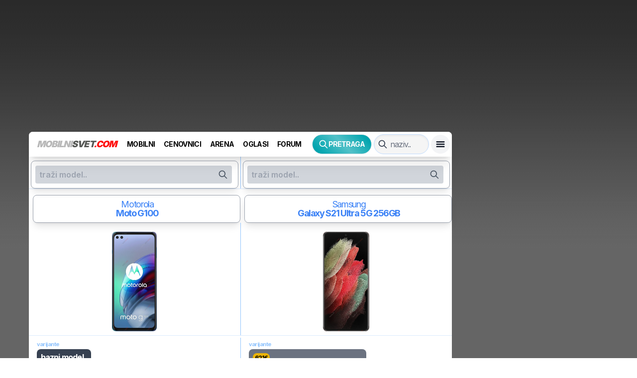

--- FILE ---
content_type: text/html; charset=utf-8
request_url: https://www.mobilnisvet.com/mobilni-uporedi/54scw~fjb1h
body_size: 40389
content:
<!DOCTYPE html><html lang="sr" class="antialiased"><head><meta charSet="utf-8"/><link rel="preconnect" href="https://adservice.google.com/"/><link rel="preconnect" href="https://adservice.google.rs/"/><link rel="preconnect" href="https://partner.googleadservices.com/"/><link rel="preconnect" href="https://googleads.g.doubleclick.net/"/><link rel="preconnect" href="https://securepubads.g.doubleclick.net/"/><link rel="preconnect" href="https://pagead2.googlesyndication.com/"/><link rel="preconnect" href="https://tpc.googlesyndication.com/"/><link rel="preconnect" href="https://www.google-analytics.com/"/><link rel="preconnect" href="https://www.googletagservices.com/"/><link rel="stylesheet" href="/_next/static/css/39afc837c729f24e.css" data-precedence="next.js"/><link rel="preload" as="style" href="https://fonts.googleapis.com/css2?family=Inter:wght@100;200;300;400;500;600;700;800;900&amp;display=swap"/><link rel="preload" as="script" href="https://securepubads.g.doubleclick.net/tag/js/gpt.js"/><link rel="preload" as="script" href="https://pagead2.googlesyndication.com/pagead/js/adsbygoogle.js"/><title>MobilniSvet.com - Poredjenje mobilnih telefona</title><meta name="description" content="Uporedite bilo koja dva mobilna telefona i otkrijte koji je pravi mobilni telefon za vas!"/><meta name="application-name" content="MobilniSvet.com"/><meta name="author" content="Milan Kalinic"/><meta name="keywords" content="poredjenje,mobilni,telefoni"/><meta name="viewport" content="width=device-width, initial-scale=1, viewport-fit=cover"/><meta name="publisher" content="Mobilnisvet.com"/><meta name="robots" content="noindex"/><meta name="copyright" content="MobilniSvet.com"/><meta name="article:publisher" content="MobilniSvet.com"/><link rel="canonical" href="https://mobilnisvet.com/mobilni-uporedi/54scw~fjb1h"/><meta property="og:title" content="MobilniSvet.com - Poredjenje mobilnih telefona"/><meta property="og:description" content="Uporedite bilo koja dva mobilna telefona i otkrijte koji je pravi mobilni telefon za vas!"/><meta property="og:url" content="https://mobilnisvet.com/mobilni-uporedi/54scw~fjb1h"/><meta property="og:site_name" content="MobilniSvet.com"/><meta property="og:locale" content="sr_RS"/><meta property="og:type" content="website"/><meta name="twitter:card" content="summary_large_image"/><meta name="twitter:title" content="MobilniSvet.com - Poredjenje mobilnih telefona"/><meta name="twitter:description" content="Uporedite bilo koja dva mobilna telefona i otkrijte koji je pravi mobilni telefon za vas!"/><link href="https://fonts.googleapis.com/css2?family=Inter:wght@100;200;300;400;500;600;700;800;900&amp;display=swap" rel="stylesheet"/><style>.fade-enter,.fade-appear{animation-duration:.2s;animation-fill-mode:both;animation-play-state:paused}.fade-leave{animation-duration:.2s;animation-fill-mode:both;animation-play-state:paused}.fade-enter.fade-enter-active,.fade-appear.fade-appear-active{animation-name:antFadeIn;animation-play-state:running}.fade-leave.fade-leave-active{animation-name:antFadeOut;animation-play-state:running;pointer-events:none}.fade-enter,.fade-appear{opacity:0;animation-timing-function:linear}.fade-leave{animation-timing-function:linear}@keyframes antFadeIn{0%{opacity:0}100%{opacity:1}}@keyframes antFadeOut{0%{opacity:1}100%{opacity:0}}.move-up-enter,.move-up-appear{animation-duration:.2s;animation-fill-mode:both;animation-play-state:paused}.move-up-leave{animation-duration:.2s;animation-fill-mode:both;animation-play-state:paused}.move-up-enter.move-up-enter-active,.move-up-appear.move-up-appear-active{animation-name:antMoveUpIn;animation-play-state:running}.move-up-leave.move-up-leave-active{animation-name:antMoveUpOut;animation-play-state:running;pointer-events:none}.move-up-enter,.move-up-appear{opacity:0;animation-timing-function:cubic-bezier(0.08,0.82,0.17,1)}.move-up-leave{animation-timing-function:cubic-bezier(0.6,0.04,0.98,0.34)}.move-down-enter,.move-down-appear{animation-duration:.2s;animation-fill-mode:both;animation-play-state:paused}.move-down-leave{animation-duration:.2s;animation-fill-mode:both;animation-play-state:paused}.move-down-enter.move-down-enter-active,.move-down-appear.move-down-appear-active{animation-name:antMoveDownIn;animation-play-state:running}.move-down-leave.move-down-leave-active{animation-name:antMoveDownOut;animation-play-state:running;pointer-events:none}.move-down-enter,.move-down-appear{opacity:0;animation-timing-function:cubic-bezier(0.08,0.82,0.17,1)}.move-down-leave{animation-timing-function:cubic-bezier(0.6,0.04,0.98,0.34)}.move-left-enter,.move-left-appear{animation-duration:.2s;animation-fill-mode:both;animation-play-state:paused}.move-left-leave{animation-duration:.2s;animation-fill-mode:both;animation-play-state:paused}.move-left-enter.move-left-enter-active,.move-left-appear.move-left-appear-active{animation-name:antMoveLeftIn;animation-play-state:running}.move-left-leave.move-left-leave-active{animation-name:antMoveLeftOut;animation-play-state:running;pointer-events:none}.move-left-enter,.move-left-appear{opacity:0;animation-timing-function:cubic-bezier(0.08,0.82,0.17,1)}.move-left-leave{animation-timing-function:cubic-bezier(0.6,0.04,0.98,0.34)}.move-right-enter,.move-right-appear{animation-duration:.2s;animation-fill-mode:both;animation-play-state:paused}.move-right-leave{animation-duration:.2s;animation-fill-mode:both;animation-play-state:paused}.move-right-enter.move-right-enter-active,.move-right-appear.move-right-appear-active{animation-name:antMoveRightIn;animation-play-state:running}.move-right-leave.move-right-leave-active{animation-name:antMoveRightOut;animation-play-state:running;pointer-events:none}.move-right-enter,.move-right-appear{opacity:0;animation-timing-function:cubic-bezier(0.08,0.82,0.17,1)}.move-right-leave{animation-timing-function:cubic-bezier(0.6,0.04,0.98,0.34)}@keyframes antMoveDownIn{0%{transform:translateY(100%);transform-origin:0 0;opacity:0}100%{transform:translateY(0%);transform-origin:0 0;opacity:1}}@keyframes antMoveDownOut{0%{transform:translateY(0%);transform-origin:0 0;opacity:1}100%{transform:translateY(100%);transform-origin:0 0;opacity:0}}@keyframes antMoveLeftIn{0%{transform:translateX(-100%);transform-origin:0 0;opacity:0}100%{transform:translateX(0%);transform-origin:0 0;opacity:1}}@keyframes antMoveLeftOut{0%{transform:translateX(0%);transform-origin:0 0;opacity:1}100%{transform:translateX(-100%);transform-origin:0 0;opacity:0}}@keyframes antMoveRightIn{0%{transform:translateX(100%);transform-origin:0 0;opacity:0}100%{transform:translateX(0%);transform-origin:0 0;opacity:1}}@keyframes antMoveRightOut{0%{transform:translateX(0%);transform-origin:0 0;opacity:1}100%{transform:translateX(100%);transform-origin:0 0;opacity:0}}@keyframes antMoveUpIn{0%{transform:translateY(-100%);transform-origin:0 0;opacity:0}100%{transform:translateY(0%);transform-origin:0 0;opacity:1}}@keyframes antMoveUpOut{0%{transform:translateY(0%);transform-origin:0 0;opacity:1}100%{transform:translateY(-100%);transform-origin:0 0;opacity:0}}@keyframes loadingCircle{100%{transform:rotate(360deg)}}[ant-click-animating='true'],[ant-click-animating-without-extra-node='true']{position:relative}html{--antd-wave-shadow-color:#1890ff;--scroll-bar:0}[ant-click-animating-without-extra-node='true']::after,.ant-click-animating-node{position:absolute;top:0;right:0;bottom:0;left:0;display:block;border-radius:inherit;box-shadow:0 0 0 0 #1890ff;box-shadow:0 0 0 0 var(--antd-wave-shadow-color);opacity:.2;animation:fadeEffect 2s cubic-bezier(0.08,0.82,0.17,1),waveEffect .4s cubic-bezier(0.08,0.82,0.17,1);animation-fill-mode:forwards;content:'';pointer-events:none}@keyframes waveEffect{100%{box-shadow:0 0 0 #1890ff;box-shadow:0 0 0 6px var(--antd-wave-shadow-color)}}@keyframes fadeEffect{100%{opacity:0}}.slide-up-enter,.slide-up-appear{animation-duration:.2s;animation-fill-mode:both;animation-play-state:paused}.slide-up-leave{animation-duration:.2s;animation-fill-mode:both;animation-play-state:paused}.slide-up-enter.slide-up-enter-active,.slide-up-appear.slide-up-appear-active{animation-name:antSlideUpIn;animation-play-state:running}.slide-up-leave.slide-up-leave-active{animation-name:antSlideUpOut;animation-play-state:running;pointer-events:none}.slide-up-enter,.slide-up-appear{opacity:0;animation-timing-function:cubic-bezier(0.23,1,0.32,1)}.slide-up-leave{animation-timing-function:cubic-bezier(0.755,0.05,0.855,0.06)}.slide-down-enter,.slide-down-appear{animation-duration:.2s;animation-fill-mode:both;animation-play-state:paused}.slide-down-leave{animation-duration:.2s;animation-fill-mode:both;animation-play-state:paused}.slide-down-enter.slide-down-enter-active,.slide-down-appear.slide-down-appear-active{animation-name:antSlideDownIn;animation-play-state:running}.slide-down-leave.slide-down-leave-active{animation-name:antSlideDownOut;animation-play-state:running;pointer-events:none}.slide-down-enter,.slide-down-appear{opacity:0;animation-timing-function:cubic-bezier(0.23,1,0.32,1)}.slide-down-leave{animation-timing-function:cubic-bezier(0.755,0.05,0.855,0.06)}.slide-left-enter,.slide-left-appear{animation-duration:.2s;animation-fill-mode:both;animation-play-state:paused}.slide-left-leave{animation-duration:.2s;animation-fill-mode:both;animation-play-state:paused}.slide-left-enter.slide-left-enter-active,.slide-left-appear.slide-left-appear-active{animation-name:antSlideLeftIn;animation-play-state:running}.slide-left-leave.slide-left-leave-active{animation-name:antSlideLeftOut;animation-play-state:running;pointer-events:none}.slide-left-enter,.slide-left-appear{opacity:0;animation-timing-function:cubic-bezier(0.23,1,0.32,1)}.slide-left-leave{animation-timing-function:cubic-bezier(0.755,0.05,0.855,0.06)}.slide-right-enter,.slide-right-appear{animation-duration:.2s;animation-fill-mode:both;animation-play-state:paused}.slide-right-leave{animation-duration:.2s;animation-fill-mode:both;animation-play-state:paused}.slide-right-enter.slide-right-enter-active,.slide-right-appear.slide-right-appear-active{animation-name:antSlideRightIn;animation-play-state:running}.slide-right-leave.slide-right-leave-active{animation-name:antSlideRightOut;animation-play-state:running;pointer-events:none}.slide-right-enter,.slide-right-appear{opacity:0;animation-timing-function:cubic-bezier(0.23,1,0.32,1)}.slide-right-leave{animation-timing-function:cubic-bezier(0.755,0.05,0.855,0.06)}@keyframes antSlideUpIn{0%{transform:scaleY(0.8);transform-origin:0 0;opacity:0}100%{transform:scaleY(1);transform-origin:0 0;opacity:1}}@keyframes antSlideUpOut{0%{transform:scaleY(1);transform-origin:0 0;opacity:1}100%{transform:scaleY(0.8);transform-origin:0 0;opacity:0}}@keyframes antSlideDownIn{0%{transform:scaleY(0.8);transform-origin:100% 100%;opacity:0}100%{transform:scaleY(1);transform-origin:100% 100%;opacity:1}}@keyframes antSlideDownOut{0%{transform:scaleY(1);transform-origin:100% 100%;opacity:1}100%{transform:scaleY(0.8);transform-origin:100% 100%;opacity:0}}@keyframes antSlideLeftIn{0%{transform:scaleX(0.8);transform-origin:0 0;opacity:0}100%{transform:scaleX(1);transform-origin:0 0;opacity:1}}@keyframes antSlideLeftOut{0%{transform:scaleX(1);transform-origin:0 0;opacity:1}100%{transform:scaleX(0.8);transform-origin:0 0;opacity:0}}@keyframes antSlideRightIn{0%{transform:scaleX(0.8);transform-origin:100% 0;opacity:0}100%{transform:scaleX(1);transform-origin:100% 0;opacity:1}}@keyframes antSlideRightOut{0%{transform:scaleX(1);transform-origin:100% 0;opacity:1}100%{transform:scaleX(0.8);transform-origin:100% 0;opacity:0}}.zoom-enter,.zoom-appear{animation-duration:.2s;animation-fill-mode:both;animation-play-state:paused}.zoom-leave{animation-duration:.2s;animation-fill-mode:both;animation-play-state:paused}.zoom-enter.zoom-enter-active,.zoom-appear.zoom-appear-active{animation-name:antZoomIn;animation-play-state:running}.zoom-leave.zoom-leave-active{animation-name:antZoomOut;animation-play-state:running;pointer-events:none}.zoom-enter,.zoom-appear{transform:scale(0);opacity:0;animation-timing-function:cubic-bezier(0.08,0.82,0.17,1)}.zoom-leave{animation-timing-function:cubic-bezier(0.78,0.14,0.15,0.86)}.zoom-big-enter,.zoom-big-appear{animation-duration:.2s;animation-fill-mode:both;animation-play-state:paused}.zoom-big-leave{animation-duration:.2s;animation-fill-mode:both;animation-play-state:paused}.zoom-big-enter.zoom-big-enter-active,.zoom-big-appear.zoom-big-appear-active{animation-name:antZoomBigIn;animation-play-state:running}.zoom-big-leave.zoom-big-leave-active{animation-name:antZoomBigOut;animation-play-state:running;pointer-events:none}.zoom-big-enter,.zoom-big-appear{transform:scale(0);opacity:0;animation-timing-function:cubic-bezier(0.08,0.82,0.17,1)}.zoom-big-leave{animation-timing-function:cubic-bezier(0.78,0.14,0.15,0.86)}.zoom-big-fast-enter,.zoom-big-fast-appear{animation-duration:.1s;animation-fill-mode:both;animation-play-state:paused}.zoom-big-fast-leave{animation-duration:.1s;animation-fill-mode:both;animation-play-state:paused}.zoom-big-fast-enter.zoom-big-fast-enter-active,.zoom-big-fast-appear.zoom-big-fast-appear-active{animation-name:antZoomBigIn;animation-play-state:running}.zoom-big-fast-leave.zoom-big-fast-leave-active{animation-name:antZoomBigOut;animation-play-state:running;pointer-events:none}.zoom-big-fast-enter,.zoom-big-fast-appear{transform:scale(0);opacity:0;animation-timing-function:cubic-bezier(0.08,0.82,0.17,1)}.zoom-big-fast-leave{animation-timing-function:cubic-bezier(0.78,0.14,0.15,0.86)}.zoom-up-enter,.zoom-up-appear{animation-duration:.2s;animation-fill-mode:both;animation-play-state:paused}.zoom-up-leave{animation-duration:.2s;animation-fill-mode:both;animation-play-state:paused}.zoom-up-enter.zoom-up-enter-active,.zoom-up-appear.zoom-up-appear-active{animation-name:antZoomUpIn;animation-play-state:running}.zoom-up-leave.zoom-up-leave-active{animation-name:antZoomUpOut;animation-play-state:running;pointer-events:none}.zoom-up-enter,.zoom-up-appear{transform:scale(0);opacity:0;animation-timing-function:cubic-bezier(0.08,0.82,0.17,1)}.zoom-up-leave{animation-timing-function:cubic-bezier(0.78,0.14,0.15,0.86)}.zoom-down-enter,.zoom-down-appear{animation-duration:.2s;animation-fill-mode:both;animation-play-state:paused}.zoom-down-leave{animation-duration:.2s;animation-fill-mode:both;animation-play-state:paused}.zoom-down-enter.zoom-down-enter-active,.zoom-down-appear.zoom-down-appear-active{animation-name:antZoomDownIn;animation-play-state:running}.zoom-down-leave.zoom-down-leave-active{animation-name:antZoomDownOut;animation-play-state:running;pointer-events:none}.zoom-down-enter,.zoom-down-appear{transform:scale(0);opacity:0;animation-timing-function:cubic-bezier(0.08,0.82,0.17,1)}.zoom-down-leave{animation-timing-function:cubic-bezier(0.78,0.14,0.15,0.86)}.zoom-left-enter,.zoom-left-appear{animation-duration:.2s;animation-fill-mode:both;animation-play-state:paused}.zoom-left-leave{animation-duration:.2s;animation-fill-mode:both;animation-play-state:paused}.zoom-left-enter.zoom-left-enter-active,.zoom-left-appear.zoom-left-appear-active{animation-name:antZoomLeftIn;animation-play-state:running}.zoom-left-leave.zoom-left-leave-active{animation-name:antZoomLeftOut;animation-play-state:running;pointer-events:none}.zoom-left-enter,.zoom-left-appear{transform:scale(0);opacity:0;animation-timing-function:cubic-bezier(0.08,0.82,0.17,1)}.zoom-left-leave{animation-timing-function:cubic-bezier(0.78,0.14,0.15,0.86)}.zoom-right-enter,.zoom-right-appear{animation-duration:.2s;animation-fill-mode:both;animation-play-state:paused}.zoom-right-leave{animation-duration:.2s;animation-fill-mode:both;animation-play-state:paused}.zoom-right-enter.zoom-right-enter-active,.zoom-right-appear.zoom-right-appear-active{animation-name:antZoomRightIn;animation-play-state:running}.zoom-right-leave.zoom-right-leave-active{animation-name:antZoomRightOut;animation-play-state:running;pointer-events:none}.zoom-right-enter,.zoom-right-appear{transform:scale(0);opacity:0;animation-timing-function:cubic-bezier(0.08,0.82,0.17,1)}.zoom-right-leave{animation-timing-function:cubic-bezier(0.78,0.14,0.15,0.86)}@keyframes antZoomIn{0%{transform:scale(0.2);opacity:0}100%{transform:scale(1);opacity:1}}@keyframes antZoomOut{0%{transform:scale(1)}100%{transform:scale(0.2);opacity:0}}@keyframes antZoomBigIn{0%{transform:scale(0.8);opacity:0}100%{transform:scale(1);opacity:1}}@keyframes antZoomBigOut{0%{transform:scale(1)}100%{transform:scale(0.8);opacity:0}}@keyframes antZoomUpIn{0%{transform:scale(0.8);transform-origin:50% 0;opacity:0}100%{transform:scale(1);transform-origin:50% 0}}@keyframes antZoomUpOut{0%{transform:scale(1);transform-origin:50% 0}100%{transform:scale(0.8);transform-origin:50% 0;opacity:0}}@keyframes antZoomLeftIn{0%{transform:scale(0.8);transform-origin:0 50%;opacity:0}100%{transform:scale(1);transform-origin:0 50%}}@keyframes antZoomLeftOut{0%{transform:scale(1);transform-origin:0 50%}100%{transform:scale(0.8);transform-origin:0 50%;opacity:0}}@keyframes antZoomRightIn{0%{transform:scale(0.8);transform-origin:100% 50%;opacity:0}100%{transform:scale(1);transform-origin:100% 50%}}@keyframes antZoomRightOut{0%{transform:scale(1);transform-origin:100% 50%}100%{transform:scale(0.8);transform-origin:100% 50%;opacity:0}}@keyframes antZoomDownIn{0%{transform:scale(0.8);transform-origin:50% 100%;opacity:0}100%{transform:scale(1);transform-origin:50% 100%}}@keyframes antZoomDownOut{0%{transform:scale(1);transform-origin:50% 100%}100%{transform:scale(0.8);transform-origin:50% 100%;opacity:0}}.ant-motion-collapse-legacy{overflow:hidden}.ant-motion-collapse-legacy-active{transition:height .15s cubic-bezier(0.645,0.045,0.355,1),opacity .15s cubic-bezier(0.645,0.045,0.355,1)!important}.ant-motion-collapse{overflow:hidden;transition:height .15s cubic-bezier(0.645,0.045,0.355,1),opacity .15s cubic-bezier(0.645,0.045,0.355,1)!important}.ant-tooltip{box-sizing:border-box;margin:0;padding:0;color:rgba(0,0,0,0.65);font-size:14px;font-variant:tabular-nums;line-height:1.5715;list-style:none;font-feature-settings:tnum;position:absolute;z-index:1060;display:block;max-width:250px;visibility:visible}.ant-tooltip-hidden{display:none}.ant-tooltip-placement-top,.ant-tooltip-placement-topLeft,.ant-tooltip-placement-topRight{padding-bottom:8px}.ant-tooltip-placement-right,.ant-tooltip-placement-rightTop,.ant-tooltip-placement-rightBottom{padding-left:8px}.ant-tooltip-placement-bottom,.ant-tooltip-placement-bottomLeft,.ant-tooltip-placement-bottomRight{padding-top:8px}.ant-tooltip-placement-left,.ant-tooltip-placement-leftTop,.ant-tooltip-placement-leftBottom{padding-right:8px}.ant-tooltip-inner{min-width:30px;min-height:32px;padding:6px 8px;color:#fff;text-align:left;text-decoration:none;overflow-wrap:anywhere;background-color:rgba(0,0,0,0.75);border-radius:2px;box-shadow:0 3px 6px -4px rgba(0,0,0,0.12),0 6px 16px 0 rgba(0,0,0,0.08),0 9px 28px 8px rgba(0,0,0,0.05)}.ant-tooltip-arrow{position:absolute;display:block;width:13.07106781px;height:13.07106781px;overflow:hidden;background:transparent;pointer-events:none}.ant-tooltip-arrow-content{position:absolute;top:0;right:0;bottom:0;left:0;display:block;width:5px;height:5px;margin:auto;background-color:rgba(0,0,0,0.75);content:'';pointer-events:auto}.ant-tooltip-placement-top .ant-tooltip-arrow,.ant-tooltip-placement-topLeft .ant-tooltip-arrow,.ant-tooltip-placement-topRight .ant-tooltip-arrow{bottom:-5.07106781px}.ant-tooltip-placement-top .ant-tooltip-arrow-content,.ant-tooltip-placement-topLeft .ant-tooltip-arrow-content,.ant-tooltip-placement-topRight .ant-tooltip-arrow-content{box-shadow:3px 3px 7px rgba(0,0,0,0.07);transform:translateY(-6.53553391px) rotate(45deg)}.ant-tooltip-placement-top .ant-tooltip-arrow{left:50%;transform:translateX(-50%)}.ant-tooltip-placement-topLeft .ant-tooltip-arrow{left:13px}.ant-tooltip-placement-topRight .ant-tooltip-arrow{right:13px}.ant-tooltip-placement-right .ant-tooltip-arrow,.ant-tooltip-placement-rightTop .ant-tooltip-arrow,.ant-tooltip-placement-rightBottom .ant-tooltip-arrow{left:-5.07106781px}.ant-tooltip-placement-right .ant-tooltip-arrow-content,.ant-tooltip-placement-rightTop .ant-tooltip-arrow-content,.ant-tooltip-placement-rightBottom .ant-tooltip-arrow-content{box-shadow:-3px 3px 7px rgba(0,0,0,0.07);transform:translateX(6.53553391px) rotate(45deg)}.ant-tooltip-placement-right .ant-tooltip-arrow{top:50%;transform:translateY(-50%)}.ant-tooltip-placement-rightTop .ant-tooltip-arrow{top:5px}.ant-tooltip-placement-rightBottom .ant-tooltip-arrow{bottom:5px}.ant-tooltip-placement-left .ant-tooltip-arrow,.ant-tooltip-placement-leftTop .ant-tooltip-arrow,.ant-tooltip-placement-leftBottom .ant-tooltip-arrow{right:-5.07106781px}.ant-tooltip-placement-left .ant-tooltip-arrow-content,.ant-tooltip-placement-leftTop .ant-tooltip-arrow-content,.ant-tooltip-placement-leftBottom .ant-tooltip-arrow-content{box-shadow:3px -3px 7px rgba(0,0,0,0.07);transform:translateX(-6.53553391px) rotate(45deg)}.ant-tooltip-placement-left .ant-tooltip-arrow{top:50%;transform:translateY(-50%)}.ant-tooltip-placement-leftTop .ant-tooltip-arrow{top:5px}.ant-tooltip-placement-leftBottom .ant-tooltip-arrow{bottom:5px}.ant-tooltip-placement-bottom .ant-tooltip-arrow,.ant-tooltip-placement-bottomLeft .ant-tooltip-arrow,.ant-tooltip-placement-bottomRight .ant-tooltip-arrow{top:-5.07106781px}.ant-tooltip-placement-bottom .ant-tooltip-arrow-content,.ant-tooltip-placement-bottomLeft .ant-tooltip-arrow-content,.ant-tooltip-placement-bottomRight .ant-tooltip-arrow-content{box-shadow:-3px -3px 7px rgba(0,0,0,0.07);transform:translateY(6.53553391px) rotate(45deg)}.ant-tooltip-placement-bottom .ant-tooltip-arrow{left:50%;transform:translateX(-50%)}.ant-tooltip-placement-bottomLeft .ant-tooltip-arrow{left:13px}.ant-tooltip-placement-bottomRight .ant-tooltip-arrow{right:13px}.ant-tooltip-pink .ant-tooltip-inner{background-color:#eb2f96}.ant-tooltip-pink .ant-tooltip-arrow-content{background-color:#eb2f96}.ant-tooltip-magenta .ant-tooltip-inner{background-color:#eb2f96}.ant-tooltip-magenta .ant-tooltip-arrow-content{background-color:#eb2f96}.ant-tooltip-red .ant-tooltip-inner{background-color:#f5222d}.ant-tooltip-red .ant-tooltip-arrow-content{background-color:#f5222d}.ant-tooltip-volcano .ant-tooltip-inner{background-color:#fa541c}.ant-tooltip-volcano .ant-tooltip-arrow-content{background-color:#fa541c}.ant-tooltip-orange .ant-tooltip-inner{background-color:#fa8c16}.ant-tooltip-orange .ant-tooltip-arrow-content{background-color:#fa8c16}.ant-tooltip-yellow .ant-tooltip-inner{background-color:#fadb14}.ant-tooltip-yellow .ant-tooltip-arrow-content{background-color:#fadb14}.ant-tooltip-gold .ant-tooltip-inner{background-color:#faad14}.ant-tooltip-gold .ant-tooltip-arrow-content{background-color:#faad14}.ant-tooltip-cyan .ant-tooltip-inner{background-color:#13c2c2}.ant-tooltip-cyan .ant-tooltip-arrow-content{background-color:#13c2c2}.ant-tooltip-lime .ant-tooltip-inner{background-color:#a0d911}.ant-tooltip-lime .ant-tooltip-arrow-content{background-color:#a0d911}.ant-tooltip-green .ant-tooltip-inner{background-color:#52c41a}.ant-tooltip-green .ant-tooltip-arrow-content{background-color:#52c41a}.ant-tooltip-blue .ant-tooltip-inner{background-color:#1890ff}.ant-tooltip-blue .ant-tooltip-arrow-content{background-color:#1890ff}.ant-tooltip-geekblue .ant-tooltip-inner{background-color:#2f54eb}.ant-tooltip-geekblue .ant-tooltip-arrow-content{background-color:#2f54eb}.ant-tooltip-purple .ant-tooltip-inner{background-color:#722ed1}.ant-tooltip-purple .ant-tooltip-arrow-content{background-color:#722ed1}.ant-tooltip-rtl{direction:rtl}.ant-tooltip-rtl .ant-tooltip-inner{text-align:right}.ant-slider{box-sizing:border-box;margin:0;padding:0;color:rgba(0,0,0,0.65);font-size:14px;font-variant:tabular-nums;line-height:1.5715;list-style:none;font-feature-settings:tnum;position:relative;height:12px;margin:10px 6px 10px;padding:4px 0;cursor:pointer;touch-action:none}.ant-slider-vertical{width:12px;height:100%;margin:6px 10px;padding:0 4px}.ant-slider-vertical .ant-slider-rail{width:4px;height:100%}.ant-slider-vertical .ant-slider-track{width:4px}.ant-slider-vertical .ant-slider-handle{margin-top:-6px;margin-left:-5px}.ant-slider-vertical .ant-slider-mark{top:0;left:12px;width:18px;height:100%}.ant-slider-vertical .ant-slider-mark-text{left:4px;white-space:nowrap}.ant-slider-vertical .ant-slider-step{width:4px;height:100%}.ant-slider-vertical .ant-slider-dot{top:auto;left:2px;margin-bottom:-4px}.ant-slider-tooltip .ant-tooltip-inner{min-width:unset}.ant-slider-rtl.ant-slider-vertical .ant-slider-handle{margin-right:-5px;margin-left:0}.ant-slider-rtl.ant-slider-vertical .ant-slider-mark{right:12px;left:auto}.ant-slider-rtl.ant-slider-vertical .ant-slider-mark-text{right:4px;left:auto}.ant-slider-rtl.ant-slider-vertical .ant-slider-dot{right:2px;left:auto}.ant-slider-with-marks{margin-bottom:28px}.ant-slider-rail{position:absolute;width:100%;height:4px;background-color:#f5f5f5;border-radius:2px;transition:background-color .3s}.ant-slider-track{position:absolute;height:4px;background-color:#91d5ff;border-radius:2px;transition:background-color .3s}.ant-slider-handle{position:absolute;width:14px;height:14px;margin-top:-5px;background-color:#fff;border:solid 2px #91d5ff;border-radius:50%;box-shadow:0px;cursor:pointer;transition:border-color 0.3s,box-shadow 0.6s,transform .3s cubic-bezier(0.18,0.89,0.32,1.28)}.ant-slider-handle-dragging.ant-slider-handle-dragging.ant-slider-handle-dragging{border-color:#46a6ff;box-shadow:0 0 0 5px rgba(24,144,255,0.12)}.ant-slider-handle:focus{border-color:#46a6ff;outline:none;box-shadow:0 0 0 5px rgba(24,144,255,0.12)}.ant-slider-handle.ant-tooltip-open{border-color:#1890ff}.ant-slider:hover .ant-slider-rail{background-color:#e1e1e1}.ant-slider:hover .ant-slider-track{background-color:#69c0ff}.ant-slider:hover .ant-slider-handle:not(.ant-tooltip-open){border-color:#69c0ff}.ant-slider-mark{position:absolute;top:14px;left:0;width:100%;font-size:14px}.ant-slider-mark-text{position:absolute;display:inline-block;color:rgba(0,0,0,0.45);text-align:center;word-break:keep-all;cursor:pointer;user-select:none}.ant-slider-mark-text-active{color:rgba(0,0,0,0.65)}.ant-slider-step{position:absolute;width:100%;height:4px;background:transparent}.ant-slider-dot{position:absolute;top:-2px;width:8px;height:8px;margin-left:-4px;background-color:#fff;border:2px solid #f0f0f0;border-radius:50%;cursor:pointer}.ant-slider-dot:first-child{margin-left:-4px}.ant-slider-dot:last-child{margin-left:-4px}.ant-slider-dot-active{border-color:#8cc8ff}.ant-slider-disabled{cursor:not-allowed}.ant-slider-disabled .ant-slider-track{background-color:rgba(0,0,0,0.25)!important}.ant-slider-disabled .ant-slider-handle,.ant-slider-disabled .ant-slider-dot{background-color:#fff;border-color:rgba(0,0,0,0.25)!important;box-shadow:none;cursor:not-allowed}.ant-slider-disabled .ant-slider-mark-text,.ant-slider-disabled .ant-slider-dot{cursor:not-allowed!important}.ant-slider-rtl{direction:rtl}.ant-slider-rtl .ant-slider-mark{right:0;left:auto}.ant-slider-rtl .ant-slider-dot{margin-right:-4px;margin-left:0}.ant-slider-rtl .ant-slider-dot:first-child{margin-right:-4px;margin-left:0}.ant-slider-rtl .ant-slider-dot:last-child{margin-right:-4px;margin-left:0}.pretragaantd .ant-slider{margin:10px 14px}.pretragaantd .ant-slider-rail{background-color:#cbd5e0!important}.pretragaantd .ant-slider-track{background-color:#555!important}.pretragaantd .ant-slider-handle{width:30px;height:30px;margin-top:-13px;border:solid 3px #555!important;background:#fff url("data:image/svg+xml,%3Csvg xmlns='http://www.w3.org/2000/svg' width='16' height='16' viewBox='0 0 20 20'%3E%3Cpath fill='%23ddd' d='M16.4 9H3.6c-.552 0-.6.447-.6 1 0 .553.048 1 .6 1h12.8c.552 0 .6-.447.6-1s-.048-1-.6-1zm0 4H3.6c-.552 0-.6.447-.6 1 0 .553.048 1 .6 1h12.8c.552 0 .6-.447.6-1s-.048-1-.6-1zM3.6 7h12.8c.552 0 .6-.447.6-1s-.048-1-.6-1H3.6c-.552 0-.6.447-.6 1s.048 1 .6 1z'/%3E%3C/svg%3E") 50% no-repeat}.pretragaantd .ant-slider-handle-1{background:#fff url("data:image/svg+xml,%3Csvg xmlns='http://www.w3.org/2000/svg' width='16' height='16' viewBox='0 0 20 20'%3E%3Cpath fill='%23aaa' d='M16.4 9H3.6c-.552 0-.6.447-.6 1 0 .553.048 1 .6 1h12.8c.552 0 .6-.447.6-1s-.048-1-.6-1zm0 4H3.6c-.552 0-.6.447-.6 1 0 .553.048 1 .6 1h12.8c.552 0 .6-.447.6-1s-.048-1-.6-1zM3.6 7h12.8c.552 0 .6-.447.6-1s-.048-1-.6-1H3.6c-.552 0-.6.447-.6 1s.048 1 .6 1z'/%3E%3C/svg%3E") 50% no-repeat}.pretragaantd .ant-slider-handle-2{background:#fff url("data:image/svg+xml,%3Csvg xmlns='http://www.w3.org/2000/svg' width='16' height='16' viewBox='0 0 20 20'%3E%3Cpath fill='%23aaa' d='M16.4 9H3.6c-.552 0-.6.447-.6 1 0 .553.048 1 .6 1h12.8c.552 0 .6-.447.6-1s-.048-1-.6-1zm0 4H3.6c-.552 0-.6.447-.6 1 0 .553.048 1 .6 1h12.8c.552 0 .6-.447.6-1s-.048-1-.6-1zM3.6 7h12.8c.552 0 .6-.447.6-1s-.048-1-.6-1H3.6c-.552 0-.6.447-.6 1s.048 1 .6 1z'/%3E%3C/svg%3E") 50% no-repeat}.pretragaantd .ant-slider-dot:nth-child(1){border-color:#48bb78}.pretragaantd .ant-slider-dot:nth-child(2){border-color:#d69e2e}.pretragaantd .ant-slider-dot:nth-child(3){border-color:#f56565}.pretragaantd .ant-slider-dot:nth-child(4){border-color:#9f7aea}</style><script src="/_next/static/chunks/polyfills-c67a75d1b6f99dc8.js" nomodule=""></script></head><body><div class="w-full laptop:min-w-[1165px]" style="background:#656565 url(https://www.mobilnisvet.com/static/background.gif) repeat-x;-webkit-tap-highlight-color:transparent;padding-left:env(safe-area-inset-left);padding-right:env(safe-area-inset-right)"><div class="flex laptop:mx-auto laptop:my-0 laptop:w-[1165px] laptop:max-w-[1165px] laptop:bg-transparent"><div class="flex w-full flex-col"><div class="laptop:flex"><div class="root-ads-laptop noscrollbar hidden w-screen overflow-x-auto laptop:block laptop:w-full" style="max-width:1160px !important;min-height:265px"><div id="div-gpt-ad-1585130863862-0"></div></div></div><div id="div-gpt-ad-1583852757797-0" class="fixed bottom-0 mx-auto block w-full" style="z-index:9999"></div><div class="flex" style="max-width:1165px;min-height:100vh"><div class="flex w-full flex-col" style="max-width:850px;min-height:100vh"><div class="sticky top-0 z-30 rounded-t-lg bg-white shadow-xl" style="background-color:rgba(255, 255, 255, 0.94)"><nav><nav><div class="z-20 flex flex-col justify-center bg-white laptop:rounded-t-lg" style="height:50px"><div class="relative"><div class="flex w-full items-center justify-between"><div class="flex flex-col justify-center laptop:hidden"><a href="/" class="ml-1 mr-2 flex flex-shrink-0 flex-grow-0 py-3"><div class="-mt-[1px] flex items-center justify-between font-bold tracking-tighter"><div class="flex text-center text-sm font-black italic tracking-tighter"><span style="color:#b8b8b8">MOBILNI</span><span style="color:#575956">SVET</span><span style="color:#fe1110" class="-ml-[2px]">.COM</span></div></div></a></div><div class="hidden justify-center text-lg laptop:flex laptop:flex-col"><a href="/" class="flex flex-shrink-0 flex-grow-0 pl-4 pr-1"><div class="-mt-[1px] flex items-center justify-between font-bold tracking-tighter"><div class="flex text-center text-lg font-black italic tracking-tighter"><span style="color:#b8b8b8">MOBILNI</span><span style="color:#575956">SVET</span><span style="color:#fe1110" class="-ml-[2px]">.COM</span></div></div></a></div><div class="hidden text-sm laptop:block"><div class="mx-2 flex items-center justify-between font-bold tracking-tighter"><a href="/mobilni-proizvodjac" class="block rounded-lg border border-white px-2 py-[6px] hover:border-gray-100 hover:shadow-md" title="Brendovi mobilni telefoni">MOBILNI</a><a href="/mobilni-cenovnik" class="block rounded-lg border border-white px-2 py-[6px] hover:border-gray-100 hover:shadow-md" title="Cenovnici mobilni telefoni">CENOVNICI</a><a href="/mobilni-arena/top-model/procesor-performanse/top" class="rounded-lg border border-white px-2 py-[6px] font-bold outline-none hover:border-gray-100 hover:shadow-md focus:outline-none" title="Arena mobilni telefoni">ARENA</a><a href="/mobilni-malioglasi" class="rounded-lg border border-white px-2 py-[6px] hover:border-gray-100 hover:shadow-md" title="Oglasi mobilni telefoni polovni">OGLASI</a><a href="/forum" class="rounded-lg border border-white py-[6px] pl-2 pr-3 hover:border-gray-100 hover:shadow-md" title="Forum mobilni telefoni">FORUM</a></div></div><div class="flex w-full flex-1 justify-center rounded-full border leading-tight text-gray-700 mobile:flex-initial" style="height:40px;background:linear-gradient(45deg, rgba(0,164,174,1) 10%, rgba(82,193,200,1) 52%, rgba(0,164,174,1) 90%);border-radius:22px"><!--$!--><template data-dgst="DYNAMIC_SERVER_USAGE"></template><button type="button" class="relative w-full rounded-full px-2 outline-none focus:outline-none" style="height:38px"><span class="flex items-center justify-center"><span class="flex"><svg style="height:20px" class="fill-current text-white" viewBox="0 0 24 24"><path class="heroicon-ui" d="M16.32 14.9l5.39 5.4a1 1 0 0 1-1.42 1.4l-5.38-5.38a8 8 0 1 1 1.41-1.41zM10 16a6 6 0 1 0 0-12 6 6 0 0 0 0 12z"></path></svg></span><span class="inline-flex font-bold tracking-tightmax text-white"><span class="flex"><span class="hidden text-sm tracking-tightmax mobile:inline-block">PRETRAGA</span><span class="text-sm tracking-tightmax mobile:hidden">P</span></span></span></span></button><!--/$--></div><div class="flex w-full"><div class="flex w-full justify-between leading-tight text-gray-700" style="height:40px"><div class="relative w-full rounded-full"><div class="absolute inset-y-0 left-0 flex items-center pl-3"><button type="button" title="brza pretraga" class="b-0 m-0 p-0 focus:outline-none"><svg xmlns="http://www.w3.org/2000/svg" viewBox="0 0 24 24" width="20" height="20" class="fill-current "><path class="heroicon-ui" d="M16.32 14.9l5.39 5.4a1 1 0 0 1-1.42 1.4l-5.38-5.38a8 8 0 1 1 1.41-1.41zM10 16a6 6 0 1 0 0-12 6 6 0 0 0 0 12z"></path></svg></button></div><div class="mx-1 my-0 border-0 p-0"><input style="background-color:#f5f5f5;height:40px;min-height:40px;max-height:40px" class="quicksearchtop m-0 w-full rounded-full border border-blue-200 p-0 pl-8 text-base tracking-tighter placeholder-gray-500 shadow-inner focus:border-blue-400 focus:outline-none" id="qsearchinput" type="text" name="searchterm" placeholder="naziv.." aria-label="find" autoComplete="off" value=""/></div></div></div></div><div class="mr-1 flex" style="width:40px"><button class="rounded-full text-white outline-none focus:outline-none bg-gray-100" style="padding:7px" type="button" aria-label="Menu"><svg class="h-6 w-6 fill-current text-gray-900" viewBox="0 0 20 20" style="max-width:24px"><path d="M16.4 9H3.6c-.552 0-.6.447-.6 1 0 .553.048 1 .6 1h12.8c.552 0 .6-.447.6-1s-.048-1-.6-1zm0 4H3.6c-.552 0-.6.447-.6 1 0 .553.048 1 .6 1h12.8c.552 0 .6-.447.6-1s-.048-1-.6-1zM3.6 7h12.8c.552 0 .6-.447.6-1s-.048-1-.6-1H3.6c-.552 0-.6.447-.6 1s.048 1 .6 1z"></path></svg></button></div></div></div></div></nav></nav></div><div class="bg-white tablet:rounded-b-xl" style="max-width:850px;min-height:100vh"><div class="relative flex flex-col"><script type="application/ld+json">{"@context":"https://schema.org","@graph":[{"@type":"WebPage","headline":"MobilniSvet.com - Poredjenje mobilnih telefona","description":"Uporedite bilo koja dva mobilna telefona i otkrijte koji je pravi mobilni telefon za vas!","publisher":{"@type":"Organization","name":"MobilniSvet.com"},"mainEntityOfPage":{"@type":"WebPage","@id":"https://mobilnisvet.com/mobilni-uporedi/54scw~fjb1h"}}]}</script><div class="sticky top-0 z-10 w-full" style="padding-top:50px;margin-top:-50px"><div class="mb-1  flex divide-x divide-blue-300 border-b border-blue-100"><div class="flex w-1/2 flex-col px-1"><div class="text-md relative mt-2 flex items-center justify-center overflow-hidden rounded-lg border border-gray-400 bg-white pb-1 pr-1 pt-1 text-center font-semibold leading-none tracking-tightmax text-gray-800 shadow-lg" style="height:3.5rem;--bg-opacity:0.95"><div class="absolute inset-y-0 right-0 flex items-center pr-5"><button type="button" class="b-0 m-0 p-0 focus:outline-none"><svg xmlns="http://www.w3.org/2000/svg" viewBox="0 0 24 24" width="20" height="20" class="fill-current text-gray-600"><path class="heroicon-ui" d="M16.32 14.9l5.39 5.4a1 1 0 0 1-1.42 1.4l-5.38-5.38a8 8 0 1 1 1.41-1.41zM10 16a6 6 0 1 0 0-12 6 6 0 0 0 0 12z"></path></svg></button></div><input id="comparephonesearchinput" class="focus:shadow-outline m-2 w-full rounded bg-gray-300 p-2 outline-none" placeholder="traži model.." autoComplete="false"/></div><div class="absolute left-auto right-0 top-0 z-20" style="width:min(535px, 100%);margin:125px auto 0px"><div class="bg-gray-20 flex flex-col"></div></div></div><div class="flex w-1/2 flex-col px-1"><div class="text-md relative mt-2 flex items-center justify-center overflow-hidden rounded-lg border border-gray-400 bg-white pb-1 pr-1 pt-1 text-center font-semibold leading-none tracking-tightmax text-gray-800 shadow-lg" style="height:3.5rem;--bg-opacity:0.95"><div class="absolute inset-y-0 right-0 flex items-center pr-5"><button type="button" class="b-0 m-0 p-0 focus:outline-none"><svg xmlns="http://www.w3.org/2000/svg" viewBox="0 0 24 24" width="20" height="20" class="fill-current text-gray-600"><path class="heroicon-ui" d="M16.32 14.9l5.39 5.4a1 1 0 0 1-1.42 1.4l-5.38-5.38a8 8 0 1 1 1.41-1.41zM10 16a6 6 0 1 0 0-12 6 6 0 0 0 0 12z"></path></svg></button></div><input id="comparephonesearchinput" class="focus:shadow-outline m-2 w-full rounded bg-gray-300 p-2 outline-none" placeholder="traži model.." autoComplete="false"/></div><div class="absolute left-auto right-0 top-0 z-20" style="width:min(535px, 100%);margin:125px auto 0px"><div class="bg-gray-20 flex flex-col"></div></div></div></div></div><div class="flex w-full flex-col justify-between pb-64"><div class="flex"><div class="flex w-1/2 flex-col pl-2"><a href="/mobilni/8485/Motorola/Moto-G100" class="mt-2 flex items-center justify-center overflow-hidden rounded-lg border border-gray-400 bg-white pb-1 pl-1 pt-1 text-center text-lg font-bold leading-none tracking-tightmax text-blue-500 shadow-lg" style="height:3.5rem;--bg-opacity:0.95"><div class="flex flex-1 flex-col"><div class="font-normal">Motorola</div><div>Moto G100<!-- --> </div></div></a></div><div class="flex w-1/2 flex-col pl-2"><a href="/mobilni/8240/Samsung/Galaxy-S21-Ultra-5G-256GB" class="mt-2 flex items-center justify-center overflow-hidden rounded-lg border border-gray-400 bg-white pb-1 pl-1 pt-1 text-center text-lg font-bold leading-none tracking-tightmax text-blue-500 shadow-lg" style="height:3.5rem;--bg-opacity:0.95"><div class="flex flex-1 flex-col"><div class="font-normal">Samsung</div><div>Galaxy S21 Ultra 5G<!-- --> <!-- -->256GB</div></div></a></div></div><div class="flex flex-col"><div class="flex divide-x divide-blue-300 mb-1 border-b border-blue-100"><div class="w-1/2 min-w-1/2 py-2"><div class="flex w-full flex-col text-left text-xl font-bold"><div class="flex w-full flex-col"><div class="flex w-full leading-none tracking-tighter"><div class="flex w-full flex-col"><div class="flex w-full flex-col text-left text-xl font-bold"><div class="flex w-full flex-col items-center justify-center" style="height:210px"><div class="flex flex-col justify-end" style="height:210px"><div style="position:relative;background-image:url([data-uri]);background-size:cover;width:calc((200px) * (0.44666666666666666));min-width:calc((200px) * (0.44666666666666666));max-width:calc((200px) * (0.44666666666666666));height:calc(200px);min-height:calc(200px);max-height:calc(200px);border-radius:0.4em"><picture style="position:absolute;left:0;top:0"><source media="(min-width: 375px)" srcSet="https://cdn2.mobilnisvet.com/pNVtEfKjpMRPznNLbxUbzoshe0NdY3cja7jx29IFe-E/sm:1/sh:1/el:0/q:85/wm:0.2:re:0:0:0.5/rs:fill:360:806/czM6Ly9tb2JpbG5pc3ZldGNvbS8yMDIxLzEvMTI3L3NuNG5nMTVjdHh0bnA0emJ5ODU3LzIvdGYucG5n.webp 360w" type="image/webp"/><source media="(min-width: 375px)" srcSet="https://cdn2.mobilnisvet.com/H-kwnbbJy0DvrkS8aStU3b8e_-GVoRwbSs424FbzFmQ/sm:1/sh:1/el:0/q:85/wm:0.2:re:0:0:0.5/rs:fill:360:806/czM6Ly9tb2JpbG5pc3ZldGNvbS8yMDIxLzEvMTI3L3NuNG5nMTVjdHh0bnA0emJ5ODU3LzIvdGYucG5n.png 360w"/><source media="(min-width: 1px)" srcSet="https://cdn2.mobilnisvet.com/Zx4SrEupQhIje1dKLNb49uzkKzjY2GktHg97T9LGGt4/sm:1/sh:1/el:0/q:85/wm:0.2:re:0:0:0.5/q:40/wm:0/rs:fill:270:604/czM6Ly9tb2JpbG5pc3ZldGNvbS8yMDIxLzEvMTI3L3NuNG5nMTVjdHh0bnA0emJ5ODU3LzIvdGYucG5n.webp 270w" type="image/webp"/><img src="https://cdn2.mobilnisvet.com/8k-eyqnS7BOnx-aCXPTpjBsZORfQP6Yw2xlUMqHvok4/sm:1/sh:1/el:0/q:85/wm:0.2:re:0:0:0.5/q:40/wm:0/rs:fill:270:604/czM6Ly9tb2JpbG5pc3ZldGNvbS8yMDIxLzEvMTI3L3NuNG5nMTVjdHh0bnA0emJ5ODU3LzIvdGYucG5n.png" alt="" loading="lazy" decoding="async" style="width:calc((200px) * (0.44666666666666666));min-width:calc((200px) * (0.44666666666666666));max-width:calc((200px) * (0.44666666666666666));height:calc(200px);min-height:calc(200px);max-height:calc(200px)"/></picture></div></div></div></div></div></div></div></div></div><div class="w-1/2 min-w-1/2 py-2"><div class="flex w-full flex-col text-left text-xl font-bold"><div class="flex w-full flex-col"><div class="flex w-full leading-none tracking-tighter"><div class="flex w-full flex-col"><div class="flex w-full flex-col text-left text-xl font-bold"><div class="flex w-full flex-col items-center justify-center" style="height:210px"><div class="flex flex-col justify-end" style="height:210px"><div style="position:relative;background-image:url([data-uri]);background-size:cover;width:calc((200px) * (0.46066666666666667));min-width:calc((200px) * (0.46066666666666667));max-width:calc((200px) * (0.46066666666666667));height:calc(200px);min-height:calc(200px);max-height:calc(200px);border-radius:0.4em"><picture style="position:absolute;left:0;top:0"><source media="(min-width: 375px)" srcSet="https://cdn2.mobilnisvet.com/RMaNejqzrhXLcFmBGzrk_2MCSUJJfSS5q-JlZbAeIU4/sm:1/sh:1/el:0/q:85/wm:0.2:re:0:0:0.5/rs:fill:360:781/czM6Ly9tb2JpbG5pc3ZldGNvbS8yMDIxLzEvMTI3LzdtOWpscnl2NGtkdzJtbWYyZDVrLzIvdGYucG5n.webp 360w" type="image/webp"/><source media="(min-width: 375px)" srcSet="https://cdn2.mobilnisvet.com/88k4-QLM-xBjVXh1Sht2zwgcCjGoduN44xJjT5Dlbs8/sm:1/sh:1/el:0/q:85/wm:0.2:re:0:0:0.5/rs:fill:360:781/czM6Ly9tb2JpbG5pc3ZldGNvbS8yMDIxLzEvMTI3LzdtOWpscnl2NGtkdzJtbWYyZDVrLzIvdGYucG5n.png 360w"/><source media="(min-width: 1px)" srcSet="https://cdn2.mobilnisvet.com/ZtUZJxWzrfxmD_P9IoQczzpxA-YSw9rSOv4LKP_9ZaE/sm:1/sh:1/el:0/q:85/wm:0.2:re:0:0:0.5/q:40/wm:0/rs:fill:270:586/czM6Ly9tb2JpbG5pc3ZldGNvbS8yMDIxLzEvMTI3LzdtOWpscnl2NGtkdzJtbWYyZDVrLzIvdGYucG5n.webp 270w" type="image/webp"/><img src="https://cdn2.mobilnisvet.com/YwFcckI72-iyifjewU7K1MB0tKoSAoNfpUmS5_cqQPM/sm:1/sh:1/el:0/q:85/wm:0.2:re:0:0:0.5/q:40/wm:0/rs:fill:270:586/czM6Ly9tb2JpbG5pc3ZldGNvbS8yMDIxLzEvMTI3LzdtOWpscnl2NGtkdzJtbWYyZDVrLzIvdGYucG5n.png" alt="" loading="lazy" decoding="async" style="width:calc((200px) * (0.46066666666666667));min-width:calc((200px) * (0.46066666666666667));max-width:calc((200px) * (0.46066666666666667));height:calc(200px);min-height:calc(200px);max-height:calc(200px)"/></picture></div></div></div></div></div></div></div></div></div></div><div class="mx-auto w-full laptop:hidden"><div id="div-gpt-ad-1583853555335-0" class="mx-auto w-full text-center laptop:hidden"></div></div><div class="flex divide-x divide-blue-300 mb-1 border-b border-blue-100"><div class="w-1/2 min-w-1/2 py-2"><div class="flex w-full flex-col text-left text-xl font-bold"><div class="flex w-full flex-col"><div class="flex w-full leading-none tracking-tighter"><div class="flex w-full flex-col"><div class="flex w-full flex-col text-left text-xl font-bold"><div class="flex w-full items-end justify-start"><div class="ml-4 flex flex-col"><div class="text-semibold flex flex-col text-base leading-none tracking-tighter"><div class="text-2xs font-bold leading-none tracking-tighter text-blue-300">varijante</div><div><a class="mr-4 mt-1 flex flex-col rounded-lg p-2 text-white bg-gray-700" href="/mobilni-uporedi/54scw~fjb1h"><div class="inline-flex">bazni model</div></a></div><div><a class="mr-4 mt-1 flex flex-col rounded-lg p-2 text-white bg-gray-500" href="/mobilni-uporedi/c9q2n~fjb1h"><div class="inline-flex">12GB, 256GB</div></a></div></div></div></div></div></div></div></div></div></div><div class="w-1/2 min-w-1/2 py-2"><div class="flex w-full flex-col text-left text-xl font-bold"><div class="flex w-full flex-col"><div class="flex w-full leading-none tracking-tighter"><div class="flex w-full flex-col"><div class="flex w-full flex-col text-left text-xl font-bold"><div class="flex w-full items-end justify-start"><div class="ml-4 flex flex-col"><div class="text-semibold flex flex-col text-base leading-none tracking-tighter"><div class="text-2xs font-bold leading-none tracking-tighter text-blue-300">varijante</div><div><a class="mr-4 mt-1 flex flex-col rounded-lg p-2 text-white bg-gray-500" href="/mobilni-uporedi/54scw~tvsd7"><div class="mb-1 flex text-xs leading-none"><div class="rounded-lg bg-yellow-500 p-1 text-black">621<!-- -->€</div></div><div class="inline-flex">bazni model</div></a></div><div><a class="mr-4 mt-1 flex flex-col rounded-lg p-2 text-white bg-gray-500" href="/mobilni-uporedi/54scw~kmvgd"><div class="inline-flex">16GB, 512GB</div></a></div><div><a class="mr-4 mt-1 flex flex-col rounded-lg p-2 text-white bg-gray-500" href="/mobilni-uporedi/54scw~yhb9p"><div class="inline-flex">16GB, 512GB, Dual SIM</div></a></div><div><a class="mr-4 mt-1 flex flex-col rounded-lg p-2 text-white bg-gray-700" href="/mobilni-uporedi/54scw~fjb1h"><div class="mb-1 flex text-xs leading-none"><div class="rounded-lg bg-yellow-500 p-1 text-black">900<!-- -->€</div></div><div class="inline-flex">256GB</div></a></div><div><a class="mr-4 mt-1 flex flex-col rounded-lg p-2 text-white bg-gray-500" href="/mobilni-uporedi/54scw~ff58p"><div class="mb-1 flex text-xs leading-none"><div class="rounded-lg bg-yellow-500 p-1 text-black">646<!-- -->€</div></div><div class="inline-flex">256GB, Dual SIM</div></a></div><div><a class="mr-4 mt-1 flex flex-col rounded-lg p-2 text-white bg-gray-500" href="/mobilni-uporedi/54scw~33pzb"><div class="mb-1 flex text-xs leading-none"><div class="rounded-lg bg-yellow-500 p-1 text-black">627<!-- -->€</div></div><div class="inline-flex">Dual SIM</div></a></div><div><a class="mr-4 mt-1 flex flex-col rounded-lg p-2 text-white bg-gray-500" href="/mobilni-uporedi/54scw~fx3kz"><div class="inline-flex">Snapdragon 888</div></a></div><div><a class="mr-4 mt-1 flex flex-col rounded-lg p-2 text-white bg-gray-500" href="/mobilni-uporedi/54scw~m4y99"><div class="inline-flex">Snapdragon 888, 16GB, 512GB</div></a></div><div><a class="mr-4 mt-1 flex flex-col rounded-lg p-2 text-white bg-gray-500" href="/mobilni-uporedi/54scw~q0l20"><div class="inline-flex">Snapdragon 888, 256GB</div></a></div></div></div></div></div></div></div></div></div></div></div><div class="flex divide-x divide-blue-300 mb-1 border-b border-blue-100"><div class="w-1/2 min-w-1/2 py-2"><div class="flex w-full flex-col text-left text-xl font-bold"><div class="flex w-full flex-col"><div class="flex w-full leading-none tracking-tighter"><div class="flex w-full flex-col"><div class="flex w-full flex-col text-left text-xl font-bold"><div class="ml-4 flex flex-col"><div class="text-2xs font-bold leading-none tracking-tighter text-blue-300">cena</div><div class="flex leading-none tracking-tighter"><div><span></span><span>-</span><span></span></div><div class="mx-1"></div></div></div></div></div></div></div></div></div><div class="w-1/2 min-w-1/2 py-2"><div class="flex w-full flex-col text-left text-xl font-bold"><div class="flex w-full flex-col"><div class="flex w-full leading-none tracking-tighter"><div class="flex w-full flex-col"><div class="flex w-full flex-col text-left text-xl font-bold"><div class="ml-4 flex flex-col"><div class="text-2xs font-bold leading-none tracking-tighter text-blue-300">cena</div><div class="flex leading-none tracking-tighter"><div><span></span><span>900</span><span>€*</span></div><div class="mx-1"></div></div></div></div></div></div></div></div></div></div><div class="flex divide-x divide-blue-300 mb-1 border-b border-blue-100"><div class="w-1/2 min-w-1/2 py-2"><div class="flex w-full flex-col text-left text-xl font-bold"><div class="flex w-full flex-col"><div class="flex w-full leading-none tracking-tighter"><div class="flex w-full flex-col"><div class="flex w-full flex-col text-left text-xl font-bold"><div class="ml-4 flex flex-col"><div class="flex leading-none tracking-tighter"><div class="flex flex-col"><div class="text-2xs font-bold leading-none tracking-tighter text-blue-300">proizvođač</div><span class="block"><span class="">Motorola</span></span></div></div></div></div></div></div></div></div></div><div class="w-1/2 min-w-1/2 py-2"><div class="flex w-full flex-col text-left text-xl font-bold"><div class="flex w-full flex-col"><div class="flex w-full leading-none tracking-tighter"><div class="flex w-full flex-col"><div class="flex w-full flex-col text-left text-xl font-bold"><div class="ml-4 flex flex-col"><div class="flex leading-none tracking-tighter"><div class="flex flex-col"><div class="text-2xs font-bold leading-none tracking-tighter text-blue-300">proizvođač</div><span class="block"><span class="">Samsung</span></span></div></div></div></div></div></div></div></div></div></div><div class="flex divide-x divide-blue-300 mb-1 border-b border-blue-100"><div class="w-1/2 min-w-1/2 py-2"><div class="flex w-full flex-col text-left text-xl font-bold"><div class="flex w-full flex-col"><div class="flex w-full leading-none tracking-tighter"><div class="flex w-full flex-col"><div class="flex w-full flex-col text-left text-xl font-bold"><div class="ml-4 flex flex-col"><div class="flex leading-none tracking-tighter"><div class=""><div class="text-2xs font-bold leading-none tracking-tighter text-blue-300">model</div><span class="inline"><span class="">Moto G100</span></span></div></div></div></div></div></div></div></div></div><div class="w-1/2 min-w-1/2 py-2"><div class="flex w-full flex-col text-left text-xl font-bold"><div class="flex w-full flex-col"><div class="flex w-full leading-none tracking-tighter"><div class="flex w-full flex-col"><div class="flex w-full flex-col text-left text-xl font-bold"><div class="ml-4 flex flex-col"><div class="flex leading-none tracking-tighter"><div class=""><div class="text-2xs font-bold leading-none tracking-tighter text-blue-300">model</div><span class="inline"><span class="">Galaxy S21 Ultra 5G 256GB</span></span></div></div></div></div></div></div></div></div></div></div><div class="flex divide-x divide-blue-300 mb-1 border-b border-blue-100"><div class="w-1/2 min-w-1/2 py-2"><div class="flex w-full flex-col text-left text-xl font-bold"><div class="flex w-full flex-col"><div class="flex w-full leading-none tracking-tighter"><div class="flex w-full flex-col"><div class="flex w-full flex-col text-left text-xl font-bold"><div class="ml-4 flex flex-col"><div class="text-2xs font-bold leading-none tracking-tighter text-blue-300">pocetak prodaje</div><div class="flex leading-none tracking-tighter"><div><span></span><span>2021</span><span>.</span></div><div class="mx-1"></div></div></div></div></div></div></div></div></div><div class="w-1/2 min-w-1/2 py-2"><div class="flex w-full flex-col text-left text-xl font-bold"><div class="flex w-full flex-col"><div class="flex w-full leading-none tracking-tighter"><div class="flex w-full flex-col"><div class="flex w-full flex-col text-left text-xl font-bold"><div class="ml-4 flex flex-col"><div class="text-2xs font-bold leading-none tracking-tighter text-blue-300">pocetak prodaje</div><div class="flex leading-none tracking-tighter"><div><span></span><span>2021</span><span>.</span></div><div class="mx-1"></div></div></div></div></div></div></div></div></div></div><div class="flex divide-x divide-blue-300 mb-1 border-b border-blue-100"><div class="w-1/2 min-w-1/2 py-2"><div class="flex w-full flex-col text-left text-xl font-bold"><div class="flex w-full flex-col"><div class="flex w-full leading-none tracking-tighter"><div class="flex w-full flex-col"><div class="flex w-full flex-col text-left text-xl font-bold"><div class="ml-4 flex flex-col"><div class="flex leading-none tracking-tighter"><div class="flex flex-col"><div class="text-2xs font-bold leading-none tracking-tighter text-blue-300">paleta boja kućišta</div><span class="block"><span class="text-gray-400 line-through">Braon</span></span><span class="block"><span class="text-gray-400 line-through">Crna</span></span><span class="block"><span class="">Plava</span></span><span class="block"><span class="">Siva</span></span><span class="block"><span class="text-gray-400 line-through">Srebrna</span></span></div></div></div></div></div></div></div></div></div><div class="w-1/2 min-w-1/2 py-2"><div class="flex w-full flex-col text-left text-xl font-bold"><div class="flex w-full flex-col"><div class="flex w-full leading-none tracking-tighter"><div class="flex w-full flex-col"><div class="flex w-full flex-col text-left text-xl font-bold"><div class="ml-4 flex flex-col"><div class="flex leading-none tracking-tighter"><div class="flex flex-col"><div class="text-2xs font-bold leading-none tracking-tighter text-blue-300">paleta boja kućišta</div><span class="block"><span class="">Braon</span></span><span class="block"><span class="">Crna</span></span><span class="block"><span class="">Plava</span></span><span class="block"><span class="text-gray-400 line-through">Siva</span></span><span class="block"><span class="">Srebrna</span></span></div></div></div></div></div></div></div></div></div></div><div class="w-full bg-gray-600 py-2"><div class="flex w-full flex-col text-left text-xl font-bold"><div class="flex w-full flex-col py-1 text-center text-xl font-black uppercase tracking-wide text-gray-200"><div class="flex w-full justify-center leading-none"><div class="pr-2"><svg class="mr-2 h-5 w-5 fill-current stroke-none text-white" style="max-width:20px" fill="none" viewBox="0 0 20 20" stroke="currentColor"><path d="M15.408 10c0-2.766 1.277-4.32 2.277-4.32H19C18.332 4.621 17.779 4 15.342 4H5.334C1.6 4 0 7.441 0 10s1.6 6 5.334 6h10.008c2.438 0 2.99-.621 3.658-1.68h-1.315c-1 0-2.277-1.554-2.277-4.32zm-2.72 1.795c-.164.25-.676.016-.676.016l-2.957-1.338s-.264.67-.467 1.141c-.205.471-.361 1.004-1.209.408-.849-.598-3.581-3.25-3.581-3.25s-.345-.284-.173-.551c.163-.252.676-.016.676-.016l2.956 1.336s.265-.668.468-1.139c.205-.47.361-1.006 1.209-.408.849.596 3.58 3.25 3.58 3.25s.345.283.174.551zm6.186-3.867h-.749c-.559 0-1.105.754-1.105 1.979 0 1.227.547 1.98 1.105 1.98h.749c.56 0 1.126-.754 1.126-1.98 0-1.225-.566-1.979-1.126-1.979z" /></svg></div><div>Energija</div></div></div></div></div><div class="flex divide-x divide-blue-300 mb-1 border-b border-blue-100"><div class="w-1/2 min-w-1/2 py-2"><div class="flex w-full flex-col text-left text-xl font-bold"><div class="flex w-full flex-col"><div class="flex w-full leading-none tracking-tighter"><div class="flex w-full flex-col"><div class="flex w-full flex-col text-left text-xl font-bold"><div class="ml-4 flex flex-col"><div class="flex leading-none tracking-tighter"><div class="flex flex-col"><div class="text-2xs font-bold leading-none tracking-tighter text-blue-300">pristupačnost baterije</div><span class="block"><span class="">Neizmenjiva</span></span></div></div></div></div></div></div></div></div></div><div class="w-1/2 min-w-1/2 py-2"><div class="flex w-full flex-col text-left text-xl font-bold"><div class="flex w-full flex-col"><div class="flex w-full leading-none tracking-tighter"><div class="flex w-full flex-col"><div class="flex w-full flex-col text-left text-xl font-bold"><div class="ml-4 flex flex-col"><div class="flex leading-none tracking-tighter"><div class="flex flex-col"><div class="text-2xs font-bold leading-none tracking-tighter text-blue-300">pristupačnost baterije</div><span class="block"><span class="">Neizmenjiva</span></span></div></div></div></div></div></div></div></div></div></div><div class="flex divide-x divide-blue-300 mb-1 border-b border-blue-100"><div class="w-1/2 min-w-1/2 py-2"><div class="flex w-full flex-col text-left text-xl font-bold"><div class="flex w-full flex-col"><div class="flex w-full leading-none tracking-tighter"><div class="flex w-full flex-col"><div class="flex w-full flex-col text-left text-xl font-bold"><div class="ml-4 flex flex-col"><div class="flex leading-none tracking-tighter"><div class="flex flex-col"><div class="text-2xs font-bold leading-none tracking-tighter text-blue-300">vrsta tehnologije baterije</div><span class="block"><span class="">Li-Po</span></span></div></div></div></div></div></div></div></div></div><div class="w-1/2 min-w-1/2 py-2"><div class="flex w-full flex-col text-left text-xl font-bold"><div class="flex w-full flex-col"><div class="flex w-full leading-none tracking-tighter"><div class="flex w-full flex-col"><div class="flex w-full flex-col text-left text-xl font-bold"><div class="ml-4 flex flex-col"><div class="flex leading-none tracking-tighter"><div class="flex flex-col"><div class="text-2xs font-bold leading-none tracking-tighter text-blue-300">vrsta tehnologije baterije</div><span class="block"><span class="">Li-Po</span></span></div></div></div></div></div></div></div></div></div></div><div class="flex divide-x divide-blue-300 mb-1 border-b border-blue-100"><div class="w-1/2 min-w-1/2 py-2"><div class="flex w-full flex-col text-left text-xl font-bold"><div class="flex w-full flex-col"><div class="flex w-full leading-none tracking-tighter"><div class="flex w-full flex-col"><div class="flex w-full flex-col text-left text-xl font-bold"><div class="ml-4 flex flex-col"><div class="text-2xs font-bold leading-none tracking-tighter text-blue-300">kapacitet baterije</div><div class="flex leading-none tracking-tighter"><div><span></span><span>5000</span><span>mAh</span></div><div class="mx-1"></div></div></div></div></div></div></div></div></div><div class="w-1/2 min-w-1/2 py-2"><div class="flex w-full flex-col text-left text-xl font-bold"><div class="flex w-full flex-col"><div class="flex w-full leading-none tracking-tighter"><div class="flex w-full flex-col"><div class="flex w-full flex-col text-left text-xl font-bold"><div class="ml-4 flex flex-col"><div class="text-2xs font-bold leading-none tracking-tighter text-blue-300">kapacitet baterije</div><div class="flex leading-none tracking-tighter"><div><span></span><span>5000</span><span>mAh</span></div><div class="mx-1"></div></div></div></div></div></div></div></div></div></div><div class="flex divide-x divide-blue-300 mb-1 border-b border-blue-100"><div class="w-1/2 min-w-1/2 py-2"><div class="flex w-full flex-col text-left text-xl font-bold"><div class="flex w-full flex-col"><div class="flex w-full leading-none tracking-tighter"><div class="flex w-full flex-col"><div class="flex w-full flex-col text-left text-xl font-bold"><div class="ml-4 flex flex-col"><div class="text-2xs font-bold leading-none tracking-tighter text-blue-300">maksimalna snaga punjenja</div><div class="flex leading-none tracking-tighter"><div><span></span><span>20</span><span>W</span></div><div class="mx-1"></div></div></div></div></div></div></div></div></div><div class="w-1/2 min-w-1/2 py-2"><div class="flex w-full flex-col text-left text-xl font-bold"><div class="flex w-full flex-col"><div class="flex w-full leading-none tracking-tighter"><div class="flex w-full flex-col"><div class="flex w-full flex-col text-left text-xl font-bold"><div class="ml-4 flex flex-col"><div class="text-2xs font-bold leading-none tracking-tighter text-blue-300">maksimalna snaga punjenja</div><div class="flex leading-none tracking-tighter"><div><span></span><span>25</span><span>W</span></div><div class="mx-1"><div class="min-h-4 h-4 max-h-4 text-sm"><div class="flex rounded pr-[3px] text-white bg-green-500" style="height:18px !important"><div><svg viewBox="0 0 20 20" class=" fill-current " style="width:18px;height:18px"><path d="M10 2.5L16.5 9H13v8H7V9H3.5L10 2.5z"></path></svg></div><div class="flex justify-center pt-[1px] text-base leading-none"><span>25</span><span>%</span></div></div></div></div></div></div></div></div></div></div></div></div></div><div class="flex divide-x divide-blue-300 mb-1 border-b border-blue-100"><div class="w-1/2 min-w-1/2 py-2"><div class="flex w-full flex-col text-left text-xl font-bold"><div class="flex w-full flex-col"><div class="flex w-full leading-none tracking-tighter"><div class="flex w-full flex-col"><div class="flex w-full flex-col text-left text-xl font-bold"><div class="ml-4 flex flex-col"><div class="flex leading-none tracking-tighter"><div class="flex flex-col"><div class="text-2xs font-bold leading-none tracking-tighter text-blue-300">tehnologija bežičnog punjenja</div><span class="block"><span class="text-gray-400 line-through">Qi</span></span></div></div></div></div></div></div></div></div></div><div class="w-1/2 min-w-1/2 py-2"><div class="flex w-full flex-col text-left text-xl font-bold"><div class="flex w-full flex-col"><div class="flex w-full leading-none tracking-tighter"><div class="flex w-full flex-col"><div class="flex w-full flex-col text-left text-xl font-bold"><div class="ml-4 flex flex-col"><div class="flex leading-none tracking-tighter"><div class="flex flex-col"><div class="text-2xs font-bold leading-none tracking-tighter text-blue-300">tehnologija bežičnog punjenja</div><span class="block"><span class="">Qi</span></span></div></div></div></div></div></div></div></div></div></div><div class="w-full bg-gray-600 py-2"><div class="flex w-full flex-col text-left text-xl font-bold"><div class="flex w-full flex-col py-1 text-center text-xl font-black uppercase tracking-wide text-gray-200"><div class="flex w-full justify-center leading-none"><div class="pr-2"><svg class="mr-2 h-5 w-5 fill-current stroke-none text-white" style="max-width:20px" fill="none" viewBox="0 0 20 20" stroke="currentColor"><path d="M13 7H7v6h6V7z" /><path fill-rule="evenodd" d="M7 2a1 1 0 012 0v1h2V2a1 1 0 112 0v1h2a2 2 0 012 2v2h1a1 1 0 110 2h-1v2h1a1 1 0 110 2h-1v2a2 2 0 01-2 2h-2v1a1 1 0 11-2 0v-1H9v1a1 1 0 11-2 0v-1H5a2 2 0 01-2-2v-2H2a1 1 0 110-2h1V9H2a1 1 0 010-2h1V5a2 2 0 012-2h2V2zM5 5h10v10H5V5z" clip-rule="evenodd" /></svg></div><div>Procesor</div></div></div></div></div><div class="flex divide-x divide-blue-300 mb-1 border-b border-blue-100"><div class="w-1/2 min-w-1/2 py-2"><div class="flex w-full flex-col text-left text-xl font-bold"><div class="flex w-full flex-col"><div class="flex w-full leading-none tracking-tighter"><div class="flex w-full flex-col"><div class="flex w-full flex-col text-left text-xl font-bold"><div class="ml-4 flex flex-col"><div class="text-2xs font-bold leading-none tracking-tighter text-blue-300">performanse čipseta</div><div class="flex leading-none tracking-tighter"><div><span></span><span>Qualcomm Snapdragon 870 5G</span><span></span><span class="block text-xs text-gray-500">(51% najbržeg procesora)</span></div><div class="mx-1"></div></div></div></div></div></div></div></div></div><div class="w-1/2 min-w-1/2 py-2"><div class="flex w-full flex-col text-left text-xl font-bold"><div class="flex w-full flex-col"><div class="flex w-full leading-none tracking-tighter"><div class="flex w-full flex-col"><div class="flex w-full flex-col text-left text-xl font-bold"><div class="ml-4 flex flex-col"><div class="text-2xs font-bold leading-none tracking-tighter text-blue-300">performanse čipseta</div><div class="flex leading-none tracking-tighter"><div><span></span><span>Samsung  Exynos 2100</span><span></span><span class="block text-xs text-gray-500">(50% najbržeg procesora)</span></div><div class="mx-1"><div class="min-h-4 h-4 max-h-4 text-sm"><div class="flex rounded pr-[3px] text-white bg-red-500" style="height:18px !important"><div><svg viewBox="0 0 20 20" class=" fill-current rotate-180 transform" style="width:18px;height:18px"><path d="M10 2.5L16.5 9H13v8H7V9H3.5L10 2.5z"></path></svg></div><div class="flex justify-center pt-[1px] text-base leading-none"><span>1</span><span>%</span></div></div></div></div></div></div></div></div></div></div></div></div></div><div class="flex divide-x divide-blue-300 mb-1 border-b border-blue-100"><div class="w-1/2 min-w-1/2 py-2"><div class="flex w-full flex-col text-left text-xl font-bold"><div class="flex w-full flex-col"><div class="flex w-full leading-none tracking-tighter"><div class="flex w-full flex-col"><div class="flex w-full flex-col text-left text-xl font-bold"><div class="ml-4 flex flex-col"><div class="text-2xs font-bold leading-none tracking-tighter text-blue-300">preciznost izrade čipa</div><div class="flex leading-none tracking-tighter"><div><span></span><span>7</span><span>nm</span></div><div class="mx-1"></div></div></div></div></div></div></div></div></div><div class="w-1/2 min-w-1/2 py-2"><div class="flex w-full flex-col text-left text-xl font-bold"><div class="flex w-full flex-col"><div class="flex w-full leading-none tracking-tighter"><div class="flex w-full flex-col"><div class="flex w-full flex-col text-left text-xl font-bold"><div class="ml-4 flex flex-col"><div class="text-2xs font-bold leading-none tracking-tighter text-blue-300">preciznost izrade čipa</div><div class="flex leading-none tracking-tighter"><div><span></span><span>5</span><span>nm</span></div><div class="mx-1"><div class="min-h-4 h-4 max-h-4 text-sm"><div class="flex rounded pr-[3px] text-white bg-green-500" style="height:18px !important"><div><svg viewBox="0 0 20 20" class=" fill-current rotate-180 transform" style="width:18px;height:18px"><path d="M10 2.5L16.5 9H13v8H7V9H3.5L10 2.5z"></path></svg></div><div class="flex justify-center pt-[1px] text-base leading-none"><span>29</span><span>%</span></div></div></div></div></div></div></div></div></div></div></div></div></div><div class="flex divide-x divide-blue-300 mb-1 border-b border-blue-100"><div class="w-1/2 min-w-1/2 py-2"><div class="flex w-full flex-col text-left text-xl font-bold"><div class="flex w-full flex-col"><div class="flex w-full leading-none tracking-tighter"><div class="flex w-full flex-col"><div class="flex w-full flex-col text-left text-xl font-bold"><div class="ml-4 flex flex-col"><div class="text-2xs font-bold leading-none tracking-tighter text-blue-300">broj jezgara procesora</div><div class="flex leading-none tracking-tighter"><div><span></span><span>8</span><span> core</span></div><div class="mx-1"></div></div></div></div></div></div></div></div></div><div class="w-1/2 min-w-1/2 py-2"><div class="flex w-full flex-col text-left text-xl font-bold"><div class="flex w-full flex-col"><div class="flex w-full leading-none tracking-tighter"><div class="flex w-full flex-col"><div class="flex w-full flex-col text-left text-xl font-bold"><div class="ml-4 flex flex-col"><div class="text-2xs font-bold leading-none tracking-tighter text-blue-300">broj jezgara procesora</div><div class="flex leading-none tracking-tighter"><div><span></span><span>8</span><span> core</span></div><div class="mx-1"></div></div></div></div></div></div></div></div></div></div><div class="flex divide-x divide-blue-300 mb-1 border-b border-blue-100"><div class="w-1/2 min-w-1/2 py-2"><div class="flex w-full flex-col text-left text-xl font-bold"><div class="flex w-full flex-col"><div class="flex w-full leading-none tracking-tighter"><div class="flex w-full flex-col"><div class="flex w-full flex-col text-left text-xl font-bold"><div class="ml-4 flex flex-col"><div class="text-2xs font-bold leading-none tracking-tighter text-blue-300">maksimalni takt procesora</div><div class="flex leading-none tracking-tighter"><div><span></span><span>3.2</span><span>GHz</span></div><div class="mx-1"></div></div></div></div></div></div></div></div></div><div class="w-1/2 min-w-1/2 py-2"><div class="flex w-full flex-col text-left text-xl font-bold"><div class="flex w-full flex-col"><div class="flex w-full leading-none tracking-tighter"><div class="flex w-full flex-col"><div class="flex w-full flex-col text-left text-xl font-bold"><div class="ml-4 flex flex-col"><div class="text-2xs font-bold leading-none tracking-tighter text-blue-300">maksimalni takt procesora</div><div class="flex leading-none tracking-tighter"><div><span></span><span>2.9</span><span>GHz</span></div><div class="mx-1"><div class="min-h-4 h-4 max-h-4 text-sm"><div class="flex rounded pr-[3px] text-white bg-red-500" style="height:18px !important"><div><svg viewBox="0 0 20 20" class=" fill-current rotate-180 transform" style="width:18px;height:18px"><path d="M10 2.5L16.5 9H13v8H7V9H3.5L10 2.5z"></path></svg></div><div class="flex justify-center pt-[1px] text-base leading-none"><span>9</span><span>%</span></div></div></div></div></div></div></div></div></div></div></div></div></div><div class="w-full bg-gray-600 py-2"><div class="flex w-full flex-col text-left text-xl font-bold"><div class="flex w-full flex-col py-1 text-center text-xl font-black uppercase tracking-wide text-gray-200"><div class="flex w-full justify-center leading-none"><div class="pr-2"><svg class="mr-2 h-5 w-5 fill-current stroke-none text-white" style="max-width:20px" fill="none" viewBox="0 0 20 20" stroke="currentColor"><path d="M19.059 10.898l-3.171-7.927A1.5426 1.5426 0 0014.454 2H12.02l.38 4.065h2.7L10 10.293 4.9 6.065h2.7L7.98 2H5.546c-.632 0-1.2.384-1.434.971L.941 10.898a4.2497 4.2497 0 00-.246 2.272l.59 3.539A1.544 1.544 0 002.808 18h14.383c.755 0 1.399-.546 1.523-1.291l.59-3.539c.129-.765.044-1.551-.245-2.272zm-2.1 4.347a.9023.9023 0 01-.891.755H3.932a.9023.9023 0 01-.891-.755l-.365-2.193c-.093-.551.332-1.052.891-1.052h12.867c.558 0 .983.501.891 1.052l-.366 2.193z"/></svg></div><div>Memorija</div></div></div></div></div><div class="flex divide-x divide-blue-300 mb-1 border-b border-blue-100"><div class="w-1/2 min-w-1/2 py-2"><div class="flex w-full flex-col text-left text-xl font-bold"><div class="flex w-full flex-col"><div class="flex w-full leading-none tracking-tighter"><div class="flex w-full flex-col"><div class="flex w-full flex-col text-left text-xl font-bold"><div class="ml-4 flex flex-col"><div class="text-2xs font-bold leading-none tracking-tighter text-blue-300">kapacitet ram memorije</div><div class="flex leading-none tracking-tighter"><div><span></span><span>8</span><span>GB</span></div><div class="mx-1"></div></div></div></div></div></div></div></div></div><div class="w-1/2 min-w-1/2 py-2"><div class="flex w-full flex-col text-left text-xl font-bold"><div class="flex w-full flex-col"><div class="flex w-full leading-none tracking-tighter"><div class="flex w-full flex-col"><div class="flex w-full flex-col text-left text-xl font-bold"><div class="ml-4 flex flex-col"><div class="text-2xs font-bold leading-none tracking-tighter text-blue-300">kapacitet ram memorije</div><div class="flex leading-none tracking-tighter"><div><span></span><span>12</span><span>GB</span></div><div class="mx-1"><div class="min-h-4 h-4 max-h-4 text-sm"><div class="flex rounded pr-[3px] text-white bg-green-500" style="height:18px !important"><div><svg viewBox="0 0 20 20" class=" fill-current " style="width:18px;height:18px"><path d="M10 2.5L16.5 9H13v8H7V9H3.5L10 2.5z"></path></svg></div><div class="flex justify-center pt-[1px] text-base leading-none"><span>50</span><span>%</span></div></div></div></div></div></div></div></div></div></div></div></div></div><div class="flex divide-x divide-blue-300 mb-1 border-b border-blue-100"><div class="w-1/2 min-w-1/2 py-2"><div class="flex w-full flex-col text-left text-xl font-bold"><div class="flex w-full flex-col"><div class="flex w-full leading-none tracking-tighter"><div class="flex w-full flex-col"><div class="flex w-full flex-col text-left text-xl font-bold"><div class="ml-4 flex flex-col"><div class="flex leading-none tracking-tighter"><div class="flex flex-col"><div class="text-2xs font-bold leading-none tracking-tighter text-blue-300">vrsta ram memorije</div><span class="block"><span class="">LPDDR5</span></span></div></div></div></div></div></div></div></div></div><div class="w-1/2 min-w-1/2 py-2"><div class="flex w-full flex-col text-left text-xl font-bold"><div class="flex w-full flex-col"><div class="flex w-full leading-none tracking-tighter"><div class="flex w-full flex-col"><div class="flex w-full flex-col text-left text-xl font-bold"><div class="ml-4 flex flex-col"><div class="flex leading-none tracking-tighter"><div class="flex flex-col"><div class="text-2xs font-bold leading-none tracking-tighter text-blue-300">vrsta ram memorije</div><span class="block"><span class="">LPDDR5</span></span></div></div></div></div></div></div></div></div></div></div><div class="flex divide-x divide-blue-300 mb-1 border-b border-blue-100"><div class="w-1/2 min-w-1/2 py-2"><div class="flex w-full flex-col text-left text-xl font-bold"><div class="flex w-full flex-col"><div class="flex w-full leading-none tracking-tighter"><div class="flex w-full flex-col"><div class="flex w-full flex-col text-left text-xl font-bold"><div class="ml-4 flex flex-col"><div class="text-2xs font-bold leading-none tracking-tighter text-blue-300">kapacitet interne memorije</div><div class="flex leading-none tracking-tighter"><div><span></span><span>128</span><span>GB</span></div><div class="mx-1"></div></div></div></div></div></div></div></div></div><div class="w-1/2 min-w-1/2 py-2"><div class="flex w-full flex-col text-left text-xl font-bold"><div class="flex w-full flex-col"><div class="flex w-full leading-none tracking-tighter"><div class="flex w-full flex-col"><div class="flex w-full flex-col text-left text-xl font-bold"><div class="ml-4 flex flex-col"><div class="text-2xs font-bold leading-none tracking-tighter text-blue-300">kapacitet interne memorije</div><div class="flex leading-none tracking-tighter"><div><span></span><span>256</span><span>GB</span></div><div class="mx-1"><div class="min-h-4 h-4 max-h-4 text-sm"><div class="flex rounded pr-[3px] text-white bg-green-500" style="height:18px !important"><div><svg viewBox="0 0 20 20" class=" fill-current " style="width:18px;height:18px"><path d="M10 2.5L16.5 9H13v8H7V9H3.5L10 2.5z"></path></svg></div><div class="flex justify-center pt-[1px] text-base leading-none"><span>2</span><span>x</span></div></div></div></div></div></div></div></div></div></div></div></div></div><div class="flex divide-x divide-blue-300 mb-1 border-b border-blue-100"><div class="w-1/2 min-w-1/2 py-2"><div class="flex w-full flex-col text-left text-xl font-bold"><div class="flex w-full flex-col"><div class="flex w-full leading-none tracking-tighter"><div class="flex w-full flex-col"><div class="flex w-full flex-col text-left text-xl font-bold"><div class="ml-4 flex flex-col"><div class="flex leading-none tracking-tighter"><div class="flex flex-col"><div class="text-2xs font-bold leading-none tracking-tighter text-blue-300">vrsta interne memorije</div><span class="block"><span class="">UFS 3.1</span></span></div></div></div></div></div></div></div></div></div><div class="w-1/2 min-w-1/2 py-2"><div class="flex w-full flex-col text-left text-xl font-bold"><div class="flex w-full flex-col"><div class="flex w-full leading-none tracking-tighter"><div class="flex w-full flex-col"><div class="flex w-full flex-col text-left text-xl font-bold"><div class="ml-4 flex flex-col"><div class="flex leading-none tracking-tighter"><div class="flex flex-col"><div class="text-2xs font-bold leading-none tracking-tighter text-blue-300">vrsta interne memorije</div><span class="block"><span class="">UFS 3.1</span></span></div></div></div></div></div></div></div></div></div></div><div class="flex divide-x divide-blue-300 mb-1 border-b border-blue-100"><div class="w-1/2 min-w-1/2 py-2"><div class="flex w-full flex-col text-left text-xl font-bold"><div class="flex w-full flex-col"><div class="flex w-full leading-none tracking-tighter"><div class="flex w-full flex-col"><div class="flex w-full flex-col text-left text-xl font-bold"><div class="ml-4 flex flex-col"><div class="flex leading-none tracking-tighter"><div class="flex flex-col"><div class="text-2xs font-bold leading-none tracking-tighter text-blue-300">vrsta externe memorije</div><span class="block"><span class="">SDXC</span></span></div></div></div></div></div></div></div></div></div><div class="w-1/2 min-w-1/2 py-2"><div class="flex w-full flex-col text-left text-xl font-bold"><div class="flex w-full flex-col"><div class="flex w-full leading-none tracking-tighter"><div class="flex w-full flex-col"><div class="flex w-full flex-col text-left text-xl font-bold"><div class="ml-4 flex flex-col"><div class="flex leading-none tracking-tighter"><div class="flex flex-col"><div class="text-2xs font-bold leading-none tracking-tighter text-blue-300">vrsta externe memorije</div><span class="block"><span class="text-gray-400 line-through">SDXC</span></span></div></div></div></div></div></div></div></div></div></div><div class="w-full bg-gray-600 py-2"><div class="flex w-full flex-col text-left text-xl font-bold"><div class="flex w-full flex-col py-1 text-center text-xl font-black uppercase tracking-wide text-gray-200"><div class="flex w-full justify-center leading-none"><div class="pr-2"><svg class="mr-2 h-5 w-5 fill-current stroke-none text-white" style="max-width:20px" fill="none" viewBox="0 0 20 20" stroke="currentColor"><path d="M10 4.4C3.439 4.4 0 9.232 0 10c0 .766 3.439 5.6 10 5.6 6.56 0 10-4.834 10-5.6 0-.768-3.44-5.6-10-5.6zm0 9.907c-2.455 0-4.445-1.928-4.445-4.307S7.545 5.691 10 5.691s4.444 1.93 4.444 4.309-1.989 4.307-4.444 4.307zM10 10c-.407-.447.663-2.154 0-2.154-1.228 0-2.223.965-2.223 2.154s.995 2.154 2.223 2.154c1.227 0 2.223-.965 2.223-2.154 0-.547-1.877.379-2.223 0z"/></svg></div><div>Ekran</div></div></div></div></div><div class="flex divide-x divide-blue-300 mb-1 border-b border-blue-100"><div class="w-1/2 min-w-1/2 py-2"><div class="flex w-full flex-col text-left text-xl font-bold"><div class="flex w-full flex-col"><div class="flex w-full leading-none tracking-tighter"><div class="flex w-full flex-col"><div class="flex w-full flex-col text-left text-xl font-bold"><div class="ml-4 flex flex-col"><div class="flex leading-none tracking-tighter"><div class="flex flex-col"><div class="text-2xs font-bold leading-none tracking-tighter text-blue-300">tehnologija izrade ekrana</div><span class="block"><span class="text-gray-400 line-through">Dynamic AMOLED 2X</span></span><span class="block"><span class="">IPS</span></span></div></div></div></div></div></div></div></div></div><div class="w-1/2 min-w-1/2 py-2"><div class="flex w-full flex-col text-left text-xl font-bold"><div class="flex w-full flex-col"><div class="flex w-full leading-none tracking-tighter"><div class="flex w-full flex-col"><div class="flex w-full flex-col text-left text-xl font-bold"><div class="ml-4 flex flex-col"><div class="flex leading-none tracking-tighter"><div class="flex flex-col"><div class="text-2xs font-bold leading-none tracking-tighter text-blue-300">tehnologija izrade ekrana</div><span class="block"><span class="">Dynamic AMOLED 2X</span></span><span class="block"><span class="text-gray-400 line-through">IPS</span></span></div></div></div></div></div></div></div></div></div></div><div class="flex divide-x divide-blue-300 mb-1 border-b border-blue-100"><div class="w-1/2 min-w-1/2 py-2"><div class="flex w-full flex-col text-left text-xl font-bold"><div class="flex w-full flex-col"><div class="flex w-full leading-none tracking-tighter"><div class="flex w-full flex-col"><div class="flex w-full flex-col text-left text-xl font-bold"><div class="ml-4 flex flex-col"><div class="text-2xs font-bold leading-none tracking-tighter text-blue-300">dijagonala ekrana</div><div class="flex leading-none tracking-tighter"><div><span></span><span>6.7</span><span>&quot;</span></div><div class="mx-1"></div></div></div></div></div></div></div></div></div><div class="w-1/2 min-w-1/2 py-2"><div class="flex w-full flex-col text-left text-xl font-bold"><div class="flex w-full flex-col"><div class="flex w-full leading-none tracking-tighter"><div class="flex w-full flex-col"><div class="flex w-full flex-col text-left text-xl font-bold"><div class="ml-4 flex flex-col"><div class="text-2xs font-bold leading-none tracking-tighter text-blue-300">dijagonala ekrana</div><div class="flex leading-none tracking-tighter"><div><span></span><span>6.8</span><span>&quot;</span></div><div class="mx-1"><div class="min-h-4 h-4 max-h-4 text-sm"><div class="flex rounded pr-[3px] text-white bg-green-500" style="height:18px !important"><div><svg viewBox="0 0 20 20" class=" fill-current " style="width:18px;height:18px"><path d="M10 2.5L16.5 9H13v8H7V9H3.5L10 2.5z"></path></svg></div><div class="flex justify-center pt-[1px] text-base leading-none"><span>1</span><span>%</span></div></div></div></div></div></div></div></div></div></div></div></div></div><div class="flex divide-x divide-blue-300 mb-1 border-b border-blue-100"><div class="w-1/2 min-w-1/2 py-2"><div class="flex w-full flex-col text-left text-xl font-bold"><div class="flex w-full flex-col"><div class="flex w-full leading-none tracking-tighter"><div class="flex w-full flex-col"><div class="flex w-full flex-col text-left text-xl font-bold"><div class="ml-4 flex flex-col"><div class="text-2xs font-bold leading-none tracking-tighter text-blue-300">osvežavanje ekrana</div><div class="flex leading-none tracking-tighter"><div><span></span><span>90</span><span>Hz</span></div><div class="mx-1"></div></div></div></div></div></div></div></div></div><div class="w-1/2 min-w-1/2 py-2"><div class="flex w-full flex-col text-left text-xl font-bold"><div class="flex w-full flex-col"><div class="flex w-full leading-none tracking-tighter"><div class="flex w-full flex-col"><div class="flex w-full flex-col text-left text-xl font-bold"><div class="ml-4 flex flex-col"><div class="text-2xs font-bold leading-none tracking-tighter text-blue-300">osvežavanje ekrana</div><div class="flex leading-none tracking-tighter"><div><span></span><span>120</span><span>Hz</span></div><div class="mx-1"><div class="min-h-4 h-4 max-h-4 text-sm"><div class="flex rounded pr-[3px] text-white bg-green-500" style="height:18px !important"><div><svg viewBox="0 0 20 20" class=" fill-current " style="width:18px;height:18px"><path d="M10 2.5L16.5 9H13v8H7V9H3.5L10 2.5z"></path></svg></div><div class="flex justify-center pt-[1px] text-base leading-none"><span>33</span><span>%</span></div></div></div></div></div></div></div></div></div></div></div></div></div><div class="flex divide-x divide-blue-300 mb-1 border-b border-blue-100"><div class="w-1/2 min-w-1/2 py-2"><div class="flex w-full flex-col text-left text-xl font-bold"><div class="flex w-full flex-col"><div class="flex w-full leading-none tracking-tighter"><div class="flex w-full flex-col"><div class="flex w-full flex-col text-left text-xl font-bold"><div class="ml-4 flex flex-col"><div class="text-2xs font-bold leading-none tracking-tighter text-blue-300">gustina piksela ekrana</div><div class="flex leading-none tracking-tighter"><div><span></span><span>409</span><span>ppi</span></div><div class="mx-1"></div></div></div></div></div></div></div></div></div><div class="w-1/2 min-w-1/2 py-2"><div class="flex w-full flex-col text-left text-xl font-bold"><div class="flex w-full flex-col"><div class="flex w-full leading-none tracking-tighter"><div class="flex w-full flex-col"><div class="flex w-full flex-col text-left text-xl font-bold"><div class="ml-4 flex flex-col"><div class="text-2xs font-bold leading-none tracking-tighter text-blue-300">gustina piksela ekrana</div><div class="flex leading-none tracking-tighter"><div><span></span><span>515</span><span>ppi</span></div><div class="mx-1"><div class="min-h-4 h-4 max-h-4 text-sm"><div class="flex rounded pr-[3px] text-white bg-green-500" style="height:18px !important"><div><svg viewBox="0 0 20 20" class=" fill-current " style="width:18px;height:18px"><path d="M10 2.5L16.5 9H13v8H7V9H3.5L10 2.5z"></path></svg></div><div class="flex justify-center pt-[1px] text-base leading-none"><span>26</span><span>%</span></div></div></div></div></div></div></div></div></div></div></div></div></div><div class="flex divide-x divide-blue-300 mb-1 border-b border-blue-100"><div class="w-1/2 min-w-1/2 py-2"><div class="flex w-full flex-col text-left text-xl font-bold"><div class="flex w-full flex-col"><div class="flex w-full leading-none tracking-tighter"><div class="flex w-full flex-col"><div class="flex w-full flex-col text-left text-xl font-bold"><div class="ml-4 flex flex-col"><div class="text-2xs font-bold leading-none tracking-tighter text-blue-300">osvetljenost ekrana</div><div class="flex leading-none tracking-tighter"><div><span></span><span>560</span><span>nits</span></div><div class="mx-1"></div></div></div></div></div></div></div></div></div><div class="w-1/2 min-w-1/2 py-2"><div class="flex w-full flex-col text-left text-xl font-bold"><div class="flex w-full flex-col"><div class="flex w-full leading-none tracking-tighter"><div class="flex w-full flex-col"><div class="flex w-full flex-col text-left text-xl font-bold"><div class="ml-4 flex flex-col"><div class="text-2xs font-bold leading-none tracking-tighter text-blue-300">osvetljenost ekrana</div><div class="flex leading-none tracking-tighter"><div><span></span><span>1500</span><span>nits</span></div><div class="mx-1"><div class="min-h-4 h-4 max-h-4 text-sm"><div class="flex rounded pr-[3px] text-white bg-green-500" style="height:18px !important"><div><svg viewBox="0 0 20 20" class=" fill-current " style="width:18px;height:18px"><path d="M10 2.5L16.5 9H13v8H7V9H3.5L10 2.5z"></path></svg></div><div class="flex justify-center pt-[1px] text-base leading-none"><span>2.7</span><span>x</span></div></div></div></div></div></div></div></div></div></div></div></div></div><div class="flex divide-x divide-blue-300 mb-1 border-b border-blue-100"><div class="w-1/2 min-w-1/2 py-2"><div class="flex w-full flex-col text-left text-xl font-bold"><div class="flex w-full flex-col"><div class="flex w-full leading-none tracking-tighter"><div class="flex w-full flex-col"><div class="flex w-full flex-col text-left text-xl font-bold"><div class="ml-4 flex flex-col"><div class="text-2xs font-bold leading-none tracking-tighter text-blue-300">odnos ekrana i kućišta</div><div class="flex leading-none tracking-tighter"><div><span></span><span>84.1</span><span>%</span></div><div class="mx-1"></div></div></div></div></div></div></div></div></div><div class="w-1/2 min-w-1/2 py-2"><div class="flex w-full flex-col text-left text-xl font-bold"><div class="flex w-full flex-col"><div class="flex w-full leading-none tracking-tighter"><div class="flex w-full flex-col"><div class="flex w-full flex-col text-left text-xl font-bold"><div class="ml-4 flex flex-col"><div class="text-2xs font-bold leading-none tracking-tighter text-blue-300">odnos ekrana i kućišta</div><div class="flex leading-none tracking-tighter"><div><span></span><span>89.9</span><span>%</span></div><div class="mx-1"><div class="min-h-4 h-4 max-h-4 text-sm"><div class="flex rounded pr-[3px] text-white bg-green-500" style="height:18px !important"><div><svg viewBox="0 0 20 20" class=" fill-current " style="width:18px;height:18px"><path d="M10 2.5L16.5 9H13v8H7V9H3.5L10 2.5z"></path></svg></div><div class="flex justify-center pt-[1px] text-base leading-none"><span>7</span><span>%</span></div></div></div></div></div></div></div></div></div></div></div></div></div><div class="flex divide-x divide-blue-300 mb-1 border-b border-blue-100"><div class="w-1/2 min-w-1/2 py-2"><div class="flex w-full flex-col text-left text-xl font-bold"><div class="flex w-full flex-col"><div class="flex w-full leading-none tracking-tighter"><div class="flex w-full flex-col"><div class="flex w-full flex-col text-left text-xl font-bold"><div class="ml-4 flex flex-col"><div class="flex leading-none tracking-tighter"><div class=""><div class="text-2xs font-bold leading-none tracking-tighter text-blue-300">odnos strana ekrana</div><span class="inline"><span class="">21:9</span></span></div></div></div></div></div></div></div></div></div><div class="w-1/2 min-w-1/2 py-2"><div class="flex w-full flex-col text-left text-xl font-bold"><div class="flex w-full flex-col"><div class="flex w-full leading-none tracking-tighter"><div class="flex w-full flex-col"><div class="flex w-full flex-col text-left text-xl font-bold"><div class="ml-4 flex flex-col"><div class="flex leading-none tracking-tighter"><div class=""><div class="text-2xs font-bold leading-none tracking-tighter text-blue-300">odnos strana ekrana</div><span class="inline"><span class="">20:9</span></span></div></div></div></div></div></div></div></div></div></div><div class="flex divide-x divide-blue-300 mb-1 border-b border-blue-100"><div class="w-1/2 min-w-1/2 py-2"><div class="flex w-full flex-col text-left text-xl font-bold"><div class="flex w-full flex-col"><div class="flex w-full leading-none tracking-tighter"><div class="flex w-full flex-col"><div class="flex w-full flex-col text-left text-xl font-bold"><div class="ml-4 flex flex-col"><div class="text-2xs font-bold leading-none tracking-tighter text-blue-300">piksela ekrana po visini</div><div class="flex leading-none tracking-tighter"><div><span></span><span>2520</span><span>px</span></div><div class="mx-1"></div></div></div></div></div></div></div></div></div><div class="w-1/2 min-w-1/2 py-2"><div class="flex w-full flex-col text-left text-xl font-bold"><div class="flex w-full flex-col"><div class="flex w-full leading-none tracking-tighter"><div class="flex w-full flex-col"><div class="flex w-full flex-col text-left text-xl font-bold"><div class="ml-4 flex flex-col"><div class="text-2xs font-bold leading-none tracking-tighter text-blue-300">piksela ekrana po visini</div><div class="flex leading-none tracking-tighter"><div><span></span><span>3200</span><span>px</span></div><div class="mx-1"><div class="min-h-4 h-4 max-h-4 text-sm"><div class="flex rounded pr-[3px] text-white bg-green-500" style="height:18px !important"><div><svg viewBox="0 0 20 20" class=" fill-current " style="width:18px;height:18px"><path d="M10 2.5L16.5 9H13v8H7V9H3.5L10 2.5z"></path></svg></div><div class="flex justify-center pt-[1px] text-base leading-none"><span>27</span><span>%</span></div></div></div></div></div></div></div></div></div></div></div></div></div><div class="flex divide-x divide-blue-300 mb-1 border-b border-blue-100"><div class="w-1/2 min-w-1/2 py-2"><div class="flex w-full flex-col text-left text-xl font-bold"><div class="flex w-full flex-col"><div class="flex w-full leading-none tracking-tighter"><div class="flex w-full flex-col"><div class="flex w-full flex-col text-left text-xl font-bold"><div class="ml-4 flex flex-col"><div class="text-2xs font-bold leading-none tracking-tighter text-blue-300">piksela ekrana po širini</div><div class="flex leading-none tracking-tighter"><div><span></span><span>1080</span><span>px</span></div><div class="mx-1"></div></div></div></div></div></div></div></div></div><div class="w-1/2 min-w-1/2 py-2"><div class="flex w-full flex-col text-left text-xl font-bold"><div class="flex w-full flex-col"><div class="flex w-full leading-none tracking-tighter"><div class="flex w-full flex-col"><div class="flex w-full flex-col text-left text-xl font-bold"><div class="ml-4 flex flex-col"><div class="text-2xs font-bold leading-none tracking-tighter text-blue-300">piksela ekrana po širini</div><div class="flex leading-none tracking-tighter"><div><span></span><span>1440</span><span>px</span></div><div class="mx-1"><div class="min-h-4 h-4 max-h-4 text-sm"><div class="flex rounded pr-[3px] text-white bg-green-500" style="height:18px !important"><div><svg viewBox="0 0 20 20" class=" fill-current " style="width:18px;height:18px"><path d="M10 2.5L16.5 9H13v8H7V9H3.5L10 2.5z"></path></svg></div><div class="flex justify-center pt-[1px] text-base leading-none"><span>33</span><span>%</span></div></div></div></div></div></div></div></div></div></div></div></div></div><div class="flex divide-x divide-blue-300 mb-1 border-b border-blue-100"><div class="w-1/2 min-w-1/2 py-2"><div class="flex w-full flex-col text-left text-xl font-bold"><div class="flex w-full flex-col"><div class="flex w-full leading-none tracking-tighter"><div class="flex w-full flex-col"><div class="flex w-full flex-col text-left text-xl font-bold"><div class="ml-4 flex flex-col"><div class="flex leading-none tracking-tighter"><div class="flex flex-col"><div class="text-2xs font-bold leading-none tracking-tighter text-blue-300">podržane tehnologije ekrana</div><span class="block"><span class="text-gray-400 line-through">Always-on-display</span></span><span class="block"><span class="">HDR10</span></span><span class="block"><span class="text-gray-400 line-through">HDR10+</span></span></div></div></div></div></div></div></div></div></div><div class="w-1/2 min-w-1/2 py-2"><div class="flex w-full flex-col text-left text-xl font-bold"><div class="flex w-full flex-col"><div class="flex w-full leading-none tracking-tighter"><div class="flex w-full flex-col"><div class="flex w-full flex-col text-left text-xl font-bold"><div class="ml-4 flex flex-col"><div class="flex leading-none tracking-tighter"><div class="flex flex-col"><div class="text-2xs font-bold leading-none tracking-tighter text-blue-300">podržane tehnologije ekrana</div><span class="block"><span class="">Always-on-display</span></span><span class="block"><span class="text-gray-400 line-through">HDR10</span></span><span class="block"><span class="">HDR10+</span></span></div></div></div></div></div></div></div></div></div></div><div class="w-full bg-gray-600 py-2"><div class="flex w-full flex-col text-left text-xl font-bold"><div class="flex w-full flex-col py-1 text-center text-xl font-black uppercase tracking-wide text-gray-200"><div class="flex w-full justify-center leading-none"><div class="pr-2"><svg class="mr-2 h-5 w-5 fill-current stroke-none text-white" style="max-width:20px" fill="none" viewBox="0 0 20 20" stroke="currentColor"><path d="M14.004 0H5.996C4.894 0 4 .894 4 1.996v16.007C4 19.106 4.894 20 5.996 20h8.007C15.106 20 16 19.106 16 18.004V1.996C16 .894 15.106 0 14.004 0zM10 19c-.69 0-1.25-.447-1.25-1s.56-1 1.25-1 1.25.447 1.25 1-.56 1-1.25 1zm4-3H6V2h8v14z"/></svg></div><div>Kućište</div></div></div></div></div><div class="flex divide-x divide-blue-300 mb-1 border-b border-blue-100"><div class="w-1/2 min-w-1/2 py-2"><div class="flex w-full flex-col text-left text-xl font-bold"><div class="flex w-full flex-col"><div class="flex w-full leading-none tracking-tighter"><div class="flex w-full flex-col"><div class="flex w-full flex-col text-left text-xl font-bold"><div class="ml-4 flex flex-col"><div class="flex leading-none tracking-tighter"><div class=""><div class="text-2xs font-bold leading-none tracking-tighter text-blue-300">oblik kućišta</div><span class="inline"><span class="">Monoblock</span></span></div></div></div></div></div></div></div></div></div><div class="w-1/2 min-w-1/2 py-2"><div class="flex w-full flex-col text-left text-xl font-bold"><div class="flex w-full flex-col"><div class="flex w-full leading-none tracking-tighter"><div class="flex w-full flex-col"><div class="flex w-full flex-col text-left text-xl font-bold"><div class="ml-4 flex flex-col"><div class="flex leading-none tracking-tighter"><div class=""><div class="text-2xs font-bold leading-none tracking-tighter text-blue-300">oblik kućišta</div><span class="inline"><span class="">Monoblock</span></span></div></div></div></div></div></div></div></div></div></div><div class="flex divide-x divide-blue-300 mb-1 border-b border-blue-100"><div class="w-1/2 min-w-1/2 py-2"><div class="flex w-full flex-col text-left text-xl font-bold"><div class="flex w-full flex-col"><div class="flex w-full leading-none tracking-tighter"><div class="flex w-full flex-col"><div class="flex w-full flex-col text-left text-xl font-bold"><div class="ml-4 flex flex-col"><div class="text-2xs font-bold leading-none tracking-tighter text-blue-300">masa kućišta</div><div class="flex leading-none tracking-tighter"><div><span></span><span>207</span><span>gr.</span></div><div class="mx-1"></div></div></div></div></div></div></div></div></div><div class="w-1/2 min-w-1/2 py-2"><div class="flex w-full flex-col text-left text-xl font-bold"><div class="flex w-full flex-col"><div class="flex w-full leading-none tracking-tighter"><div class="flex w-full flex-col"><div class="flex w-full flex-col text-left text-xl font-bold"><div class="ml-4 flex flex-col"><div class="text-2xs font-bold leading-none tracking-tighter text-blue-300">masa kućišta</div><div class="flex leading-none tracking-tighter"><div><span></span><span>227</span><span>gr.</span></div><div class="mx-1"><div class="min-h-4 h-4 max-h-4 text-sm"><div class="flex rounded pr-[3px] text-white bg-red-500" style="height:18px !important"><div><svg viewBox="0 0 20 20" class=" fill-current " style="width:18px;height:18px"><path d="M10 2.5L16.5 9H13v8H7V9H3.5L10 2.5z"></path></svg></div><div class="flex justify-center pt-[1px] text-base leading-none"><span>10</span><span>%</span></div></div></div></div></div></div></div></div></div></div></div></div></div><div class="flex divide-x divide-blue-300 mb-1 border-b border-blue-100"><div class="w-1/2 min-w-1/2 py-2"><div class="flex w-full flex-col text-left text-xl font-bold"><div class="flex w-full flex-col"><div class="flex w-full leading-none tracking-tighter"><div class="flex w-full flex-col"><div class="flex w-full flex-col text-left text-xl font-bold"><div class="ml-4 flex flex-col"><div class="text-2xs font-bold leading-none tracking-tighter text-blue-300">visina kućišta</div><div class="flex leading-none tracking-tighter"><div><span></span><span>168.4</span><span>mm</span></div><div class="mx-1"></div></div></div></div></div></div></div></div></div><div class="w-1/2 min-w-1/2 py-2"><div class="flex w-full flex-col text-left text-xl font-bold"><div class="flex w-full flex-col"><div class="flex w-full leading-none tracking-tighter"><div class="flex w-full flex-col"><div class="flex w-full flex-col text-left text-xl font-bold"><div class="ml-4 flex flex-col"><div class="text-2xs font-bold leading-none tracking-tighter text-blue-300">visina kućišta</div><div class="flex leading-none tracking-tighter"><div><span></span><span>165.1</span><span>mm</span></div><div class="mx-1"><div class="min-h-4 h-4 max-h-4 text-sm"><div class="flex rounded pr-[3px] text-white bg-green-500" style="height:18px !important"><div><svg viewBox="0 0 20 20" class=" fill-current rotate-180 transform" style="width:18px;height:18px"><path d="M10 2.5L16.5 9H13v8H7V9H3.5L10 2.5z"></path></svg></div><div class="flex justify-center pt-[1px] text-base leading-none"><span>2</span><span>%</span></div></div></div></div></div></div></div></div></div></div></div></div></div><div class="flex divide-x divide-blue-300 mb-1 border-b border-blue-100"><div class="w-1/2 min-w-1/2 py-2"><div class="flex w-full flex-col text-left text-xl font-bold"><div class="flex w-full flex-col"><div class="flex w-full leading-none tracking-tighter"><div class="flex w-full flex-col"><div class="flex w-full flex-col text-left text-xl font-bold"><div class="ml-4 flex flex-col"><div class="text-2xs font-bold leading-none tracking-tighter text-blue-300">širina kućišta</div><div class="flex leading-none tracking-tighter"><div><span></span><span>74</span><span>mm</span></div><div class="mx-1"></div></div></div></div></div></div></div></div></div><div class="w-1/2 min-w-1/2 py-2"><div class="flex w-full flex-col text-left text-xl font-bold"><div class="flex w-full flex-col"><div class="flex w-full leading-none tracking-tighter"><div class="flex w-full flex-col"><div class="flex w-full flex-col text-left text-xl font-bold"><div class="ml-4 flex flex-col"><div class="text-2xs font-bold leading-none tracking-tighter text-blue-300">širina kućišta</div><div class="flex leading-none tracking-tighter"><div><span></span><span>75.6</span><span>mm</span></div><div class="mx-1"><div class="min-h-4 h-4 max-h-4 text-sm"><div class="flex rounded pr-[3px] text-white bg-red-500" style="height:18px !important"><div><svg viewBox="0 0 20 20" class=" fill-current " style="width:18px;height:18px"><path d="M10 2.5L16.5 9H13v8H7V9H3.5L10 2.5z"></path></svg></div><div class="flex justify-center pt-[1px] text-base leading-none"><span>2</span><span>%</span></div></div></div></div></div></div></div></div></div></div></div></div></div><div class="flex divide-x divide-blue-300 mb-1 border-b border-blue-100"><div class="w-1/2 min-w-1/2 py-2"><div class="flex w-full flex-col text-left text-xl font-bold"><div class="flex w-full flex-col"><div class="flex w-full leading-none tracking-tighter"><div class="flex w-full flex-col"><div class="flex w-full flex-col text-left text-xl font-bold"><div class="ml-4 flex flex-col"><div class="text-2xs font-bold leading-none tracking-tighter text-blue-300">debljina kućišta</div><div class="flex leading-none tracking-tighter"><div><span></span><span>9.7</span><span>mm</span></div><div class="mx-1"></div></div></div></div></div></div></div></div></div><div class="w-1/2 min-w-1/2 py-2"><div class="flex w-full flex-col text-left text-xl font-bold"><div class="flex w-full flex-col"><div class="flex w-full leading-none tracking-tighter"><div class="flex w-full flex-col"><div class="flex w-full flex-col text-left text-xl font-bold"><div class="ml-4 flex flex-col"><div class="text-2xs font-bold leading-none tracking-tighter text-blue-300">debljina kućišta</div><div class="flex leading-none tracking-tighter"><div><span></span><span>8.9</span><span>mm</span></div><div class="mx-1"><div class="min-h-4 h-4 max-h-4 text-sm"><div class="flex rounded pr-[3px] text-white bg-green-500" style="height:18px !important"><div><svg viewBox="0 0 20 20" class=" fill-current rotate-180 transform" style="width:18px;height:18px"><path d="M10 2.5L16.5 9H13v8H7V9H3.5L10 2.5z"></path></svg></div><div class="flex justify-center pt-[1px] text-base leading-none"><span>8</span><span>%</span></div></div></div></div></div></div></div></div></div></div></div></div></div><div class="flex divide-x divide-blue-300 mb-1 border-b border-blue-100"><div class="w-1/2 min-w-1/2 py-2"><div class="flex w-full flex-col text-left text-xl font-bold"><div class="flex w-full flex-col"><div class="flex w-full leading-none tracking-tighter"><div class="flex w-full flex-col"><div class="flex w-full flex-col text-left text-xl font-bold"><div class="ml-4 flex flex-col"><div class="flex leading-none tracking-tighter"><div class="flex flex-col"><div class="text-2xs font-bold leading-none tracking-tighter text-blue-300">napred materijal</div><span class="block"><span class="text-gray-400 line-through">Corning Gorilla Glass Victus</span></span><span class="block"><span class="">Staklo</span></span></div></div></div></div></div></div></div></div></div><div class="w-1/2 min-w-1/2 py-2"><div class="flex w-full flex-col text-left text-xl font-bold"><div class="flex w-full flex-col"><div class="flex w-full leading-none tracking-tighter"><div class="flex w-full flex-col"><div class="flex w-full flex-col text-left text-xl font-bold"><div class="ml-4 flex flex-col"><div class="flex leading-none tracking-tighter"><div class="flex flex-col"><div class="text-2xs font-bold leading-none tracking-tighter text-blue-300">napred materijal</div><span class="block"><span class="">Corning Gorilla Glass Victus</span></span><span class="block"><span class="text-gray-400 line-through">Staklo</span></span></div></div></div></div></div></div></div></div></div></div><div class="flex divide-x divide-blue-300 mb-1 border-b border-blue-100"><div class="w-1/2 min-w-1/2 py-2"><div class="flex w-full flex-col text-left text-xl font-bold"><div class="flex w-full flex-col"><div class="flex w-full leading-none tracking-tighter"><div class="flex w-full flex-col"><div class="flex w-full flex-col text-left text-xl font-bold"><div class="ml-4 flex flex-col"><div class="flex leading-none tracking-tighter"><div class="flex flex-col"><div class="text-2xs font-bold leading-none tracking-tighter text-blue-300">nazad materijal</div><span class="block"><span class="text-gray-400 line-through">Corning Gorilla Glass Victus</span></span></div></div></div></div></div></div></div></div></div><div class="w-1/2 min-w-1/2 py-2"><div class="flex w-full flex-col text-left text-xl font-bold"><div class="flex w-full flex-col"><div class="flex w-full leading-none tracking-tighter"><div class="flex w-full flex-col"><div class="flex w-full flex-col text-left text-xl font-bold"><div class="ml-4 flex flex-col"><div class="flex leading-none tracking-tighter"><div class="flex flex-col"><div class="text-2xs font-bold leading-none tracking-tighter text-blue-300">nazad materijal</div><span class="block"><span class="">Corning Gorilla Glass Victus</span></span></div></div></div></div></div></div></div></div></div></div><div class="flex divide-x divide-blue-300 mb-1 border-b border-blue-100"><div class="w-1/2 min-w-1/2 py-2"><div class="flex w-full flex-col text-left text-xl font-bold"><div class="flex w-full flex-col"><div class="flex w-full leading-none tracking-tighter"><div class="flex w-full flex-col"><div class="flex w-full flex-col text-left text-xl font-bold"><div class="ml-4 flex flex-col"><div class="flex leading-none tracking-tighter"><div class="flex flex-col"><div class="text-2xs font-bold leading-none tracking-tighter text-blue-300">detalji materijal</div><span class="block"><span class="">Metal</span></span></div></div></div></div></div></div></div></div></div><div class="w-1/2 min-w-1/2 py-2"><div class="flex w-full flex-col text-left text-xl font-bold"><div class="flex w-full flex-col"><div class="flex w-full leading-none tracking-tighter"><div class="flex w-full flex-col"><div class="flex w-full flex-col text-left text-xl font-bold"><div class="ml-4 flex flex-col"><div class="flex leading-none tracking-tighter"><div class="flex flex-col"><div class="text-2xs font-bold leading-none tracking-tighter text-blue-300">detalji materijal</div><span class="block"><span class="">Metal</span></span></div></div></div></div></div></div></div></div></div></div><div class="flex divide-x divide-blue-300 mb-1 border-b border-blue-100"><div class="w-1/2 min-w-1/2 py-2"><div class="flex w-full flex-col text-left text-xl font-bold"><div class="flex w-full flex-col"><div class="flex w-full leading-none tracking-tighter"><div class="flex w-full flex-col"><div class="flex w-full flex-col text-left text-xl font-bold"><div class="ml-4 flex flex-col"><div class="flex leading-none tracking-tighter"><div class="flex flex-col"><div class="text-2xs font-bold leading-none tracking-tighter text-blue-300">zaštita od prašine i vode</div><span class="block"><span class="text-gray-400 line-through">IP68</span></span></div></div></div></div></div></div></div></div></div><div class="w-1/2 min-w-1/2 py-2"><div class="flex w-full flex-col text-left text-xl font-bold"><div class="flex w-full flex-col"><div class="flex w-full leading-none tracking-tighter"><div class="flex w-full flex-col"><div class="flex w-full flex-col text-left text-xl font-bold"><div class="ml-4 flex flex-col"><div class="flex leading-none tracking-tighter"><div class="flex flex-col"><div class="text-2xs font-bold leading-none tracking-tighter text-blue-300">zaštita od prašine i vode</div><span class="block"><span class="">IP68</span></span></div></div></div></div></div></div></div></div></div></div><div class="w-full bg-gray-600 py-2"><div class="flex w-full flex-col text-left text-xl font-bold"><div class="flex w-full flex-col py-1 text-center text-xl font-black uppercase tracking-wide text-gray-200"><div class="flex w-full justify-center leading-none"><div class="pr-2"><svg class="mr-2 h-5 w-5 fill-current stroke-none text-white" style="max-width:20px" fill="none" viewBox="0 0 20 20" stroke="currentColor"><path d="M10 8c-1.657 0-3 1.344-3 3s1.343 3 3 3c1.656 0 3-1.344 3-3s-1.344-3-3-3zm8-3h-2.4c-.33 0-.686-.256-.789-.57l-.621-1.861C14.085 2.256 13.731 2 13.4 2H6.6c-.33 0-.686.256-.789.568L5.189 4.43C5.085 4.744 4.73 5 4.4 5H2C.9 5 0 5.9 0 7v9c0 1.1.9 2 2 2h16c1.1 0 2-.9 2-2V7c0-1.1-.9-2-2-2zm-8 11c-2.762 0-5-2.238-5-5s2.238-5 5-5c2.761 0 5 2.238 5 5s-2.239 5-5 5zm7.5-7.8c-.387 0-.7-.314-.7-.701 0-.385.313-.7.7-.7s.7.314.7.7c0 .387-.313.701-.7.701z"/></svg></div><div>Kamere</div></div></div></div></div><div class="flex divide-x divide-blue-300 mb-1 border-b border-blue-100"><div class="w-1/2 min-w-1/2 py-2"><div class="flex w-full flex-col text-left text-xl font-bold"><div class="flex w-full flex-col"><div class="flex w-full leading-none tracking-tighter"><div class="flex w-full flex-col"><div class="flex w-full flex-col text-left text-xl font-bold"><div class="ml-4 flex flex-col"><div class="text-2xs font-bold leading-none tracking-tighter text-blue-300">Glavna kamera</div><div class="flex leading-none tracking-tighter"><div><span></span><span>64</span><span>MPx</span></div><div class="mx-1"></div></div></div></div></div></div></div></div></div><div class="w-1/2 min-w-1/2 py-2"><div class="flex w-full flex-col text-left text-xl font-bold"><div class="flex w-full flex-col"><div class="flex w-full leading-none tracking-tighter"><div class="flex w-full flex-col"><div class="flex w-full flex-col text-left text-xl font-bold"><div class="ml-4 flex flex-col"><div class="text-2xs font-bold leading-none tracking-tighter text-blue-300">Glavna kamera</div><div class="flex leading-none tracking-tighter"><div><span></span><span>108</span><span>MPx</span></div><div class="mx-1"><div class="min-h-4 h-4 max-h-4 text-sm"><div class="flex rounded pr-[3px] text-white bg-green-500" style="height:18px !important"><div><svg viewBox="0 0 20 20" class=" fill-current " style="width:18px;height:18px"><path d="M10 2.5L16.5 9H13v8H7V9H3.5L10 2.5z"></path></svg></div><div class="flex justify-center pt-[1px] text-base leading-none"><span>69</span><span>%</span></div></div></div></div></div></div></div></div></div></div></div></div></div><div class="flex divide-x divide-blue-300 mb-1 border-b border-blue-100"><div class="w-1/2 min-w-1/2 py-2"><div class="flex w-full flex-col text-left text-xl font-bold"><div class="flex w-full flex-col"><div class="flex w-full leading-none tracking-tighter"><div class="flex w-full flex-col"><div class="flex w-full flex-col text-left text-xl font-bold"><div class="ml-4 flex flex-col"><div class="text-2xs font-bold leading-none tracking-tighter text-blue-300">Širokougaona kamera</div><div class="flex leading-none tracking-tighter"><div><span></span><span>16</span><span>MPx</span></div><div class="mx-1"></div></div></div></div></div></div></div></div></div><div class="w-1/2 min-w-1/2 py-2"><div class="flex w-full flex-col text-left text-xl font-bold"><div class="flex w-full flex-col"><div class="flex w-full leading-none tracking-tighter"><div class="flex w-full flex-col"><div class="flex w-full flex-col text-left text-xl font-bold"><div class="ml-4 flex flex-col"><div class="text-2xs font-bold leading-none tracking-tighter text-blue-300">Širokougaona kamera</div><div class="flex leading-none tracking-tighter"><div><span></span><span>12</span><span>MPx</span></div><div class="mx-1"><div class="min-h-4 h-4 max-h-4 text-sm"><div class="flex rounded pr-[3px] text-white bg-red-500" style="height:18px !important"><div><svg viewBox="0 0 20 20" class=" fill-current rotate-180 transform" style="width:18px;height:18px"><path d="M10 2.5L16.5 9H13v8H7V9H3.5L10 2.5z"></path></svg></div><div class="flex justify-center pt-[1px] text-base leading-none"><span>25</span><span>%</span></div></div></div></div></div></div></div></div></div></div></div></div></div><div class="flex divide-x divide-blue-300 mb-1 border-b border-blue-100"><div class="w-1/2 min-w-1/2 py-2"><div class="flex w-full flex-col text-left text-xl font-bold"><div class="flex w-full flex-col"><div class="flex w-full leading-none tracking-tighter"><div class="flex w-full flex-col"><div class="flex w-full flex-col text-left text-xl font-bold"><div class="ml-4 flex flex-col"><div class="text-2xs font-bold leading-none tracking-tighter text-blue-300">Telefoto kamera</div><div class="flex leading-none tracking-tighter"><div><span></span><span>-</span><span></span></div><div class="mx-1"></div></div></div></div></div></div></div></div></div><div class="w-1/2 min-w-1/2 py-2"><div class="flex w-full flex-col text-left text-xl font-bold"><div class="flex w-full flex-col"><div class="flex w-full leading-none tracking-tighter"><div class="flex w-full flex-col"><div class="flex w-full flex-col text-left text-xl font-bold"><div class="ml-4 flex flex-col"><div class="text-2xs font-bold leading-none tracking-tighter text-blue-300">Telefoto kamera</div><div class="flex leading-none tracking-tighter"><div><span></span><span>10</span><span>MPx</span></div><div class="mx-1"></div></div></div></div></div></div></div></div></div></div><div class="flex divide-x divide-blue-300 mb-1 border-b border-blue-100"><div class="w-1/2 min-w-1/2 py-2"><div class="flex w-full flex-col text-left text-xl font-bold"><div class="flex w-full flex-col"><div class="flex w-full leading-none tracking-tighter"><div class="flex w-full flex-col"><div class="flex w-full flex-col text-left text-xl font-bold"><div class="ml-4 flex flex-col"><div class="text-2xs font-bold leading-none tracking-tighter text-blue-300">Telefoto+ kamera</div><div class="flex leading-none tracking-tighter"><div><span></span><span>-</span><span></span></div><div class="mx-1"></div></div></div></div></div></div></div></div></div><div class="w-1/2 min-w-1/2 py-2"><div class="flex w-full flex-col text-left text-xl font-bold"><div class="flex w-full flex-col"><div class="flex w-full leading-none tracking-tighter"><div class="flex w-full flex-col"><div class="flex w-full flex-col text-left text-xl font-bold"><div class="ml-4 flex flex-col"><div class="text-2xs font-bold leading-none tracking-tighter text-blue-300">Telefoto+ kamera</div><div class="flex leading-none tracking-tighter"><div><span></span><span>10</span><span>MPx</span></div><div class="mx-1"></div></div></div></div></div></div></div></div></div></div><div class="flex divide-x divide-blue-300 mb-1 border-b border-blue-100"><div class="w-1/2 min-w-1/2 py-2"><div class="flex w-full flex-col text-left text-xl font-bold"><div class="flex w-full flex-col"><div class="flex w-full leading-none tracking-tighter"><div class="flex w-full flex-col"><div class="flex w-full flex-col text-left text-xl font-bold"><div class="ml-4 flex flex-col"><div class="text-2xs font-bold leading-none tracking-tighter text-blue-300">Selfi kamera</div><div class="flex leading-none tracking-tighter"><div><span></span><span>16</span><span>MPx</span></div><div class="mx-1"></div></div></div></div></div></div></div></div></div><div class="w-1/2 min-w-1/2 py-2"><div class="flex w-full flex-col text-left text-xl font-bold"><div class="flex w-full flex-col"><div class="flex w-full leading-none tracking-tighter"><div class="flex w-full flex-col"><div class="flex w-full flex-col text-left text-xl font-bold"><div class="ml-4 flex flex-col"><div class="text-2xs font-bold leading-none tracking-tighter text-blue-300">Selfi kamera</div><div class="flex leading-none tracking-tighter"><div><span></span><span>40</span><span>MPx</span></div><div class="mx-1"><div class="min-h-4 h-4 max-h-4 text-sm"><div class="flex rounded pr-[3px] text-white bg-green-500" style="height:18px !important"><div><svg viewBox="0 0 20 20" class=" fill-current " style="width:18px;height:18px"><path d="M10 2.5L16.5 9H13v8H7V9H3.5L10 2.5z"></path></svg></div><div class="flex justify-center pt-[1px] text-base leading-none"><span>2.5</span><span>x</span></div></div></div></div></div></div></div></div></div></div></div></div></div><div class="flex divide-x divide-blue-300 mb-1 border-b border-blue-100"><div class="w-1/2 min-w-1/2 py-2"><div class="flex w-full flex-col text-left text-xl font-bold"><div class="flex w-full flex-col"><div class="flex w-full leading-none tracking-tighter"><div class="flex w-full flex-col"><div class="flex w-full flex-col text-left text-xl font-bold"><div class="ml-4 flex flex-col"><div class="text-2xs font-bold leading-none tracking-tighter text-blue-300">Selfi+ kamera</div><div class="flex leading-none tracking-tighter"><div><span></span><span>8</span><span>MPx</span></div><div class="mx-1"></div></div></div></div></div></div></div></div></div><div class="w-1/2 min-w-1/2 py-2"><div class="flex w-full flex-col text-left text-xl font-bold"><div class="flex w-full flex-col"><div class="flex w-full leading-none tracking-tighter"><div class="flex w-full flex-col"><div class="flex w-full flex-col text-left text-xl font-bold"><div class="ml-4 flex flex-col"><div class="text-2xs font-bold leading-none tracking-tighter text-blue-300">Selfi+ kamera</div><div class="flex leading-none tracking-tighter"><div><span></span><span>-</span><span></span></div><div class="mx-1"></div></div></div></div></div></div></div></div></div></div><div class="w-full bg-gray-600 py-2"><div class="flex w-full flex-col text-left text-xl font-bold"><div class="flex w-full flex-col py-1 text-center text-xl font-black uppercase tracking-wide text-gray-200"><div class="flex w-full justify-center leading-none"><div class="pr-2"><svg class="mr-2 h-5 w-5 fill-current stroke-none text-white" style="max-width:20px" fill="none" viewBox="0 0 20 20" stroke="currentColor"><path d="M10 14c-1.094 0-1.981.894-1.981 2 0 1.104.887 2 1.981 2s1.98-.896 1.98-2c0-1.105-.886-2-1.98-2zm-4.2-2.242l1.4 1.414c1.546-1.562 4.054-1.562 5.601 0l1.399-1.414c-2.319-2.343-6.081-2.343-8.4 0zM3 8.928l1.4 1.414c3.092-3.123 8.106-3.123 11.199 0L17 8.928c-3.865-3.904-10.135-3.904-14 0zM.199 6.1l1.4 1.414c4.639-4.686 12.161-4.686 16.801 0L19.8 6.1C14.388.633 5.612.633.199 6.1z" /></svg></div><div>Mreže</div></div></div></div></div><div class="flex divide-x divide-blue-300 mb-1 border-b border-blue-100"><div class="w-1/2 min-w-1/2 py-2"><div class="flex w-full flex-col text-left text-xl font-bold"><div class="flex w-full flex-col"><div class="flex w-full leading-none tracking-tighter"><div class="flex w-full flex-col"><div class="flex w-full flex-col text-left text-xl font-bold"><div class="ml-4 flex flex-col"><div class="flex leading-none tracking-tighter"><div class="flex flex-col"><div class="text-2xs font-bold leading-none tracking-tighter text-blue-300">prijemnici</div><span class="block"><span class="text-gray-400 line-through">Beidou</span></span><span class="block"><span class="">GPS</span></span><span class="block"><span class="">Galileo</span></span><span class="block"><span class="">Glonass</span></span></div></div></div></div></div></div></div></div></div><div class="w-1/2 min-w-1/2 py-2"><div class="flex w-full flex-col text-left text-xl font-bold"><div class="flex w-full flex-col"><div class="flex w-full leading-none tracking-tighter"><div class="flex w-full flex-col"><div class="flex w-full flex-col text-left text-xl font-bold"><div class="ml-4 flex flex-col"><div class="flex leading-none tracking-tighter"><div class="flex flex-col"><div class="text-2xs font-bold leading-none tracking-tighter text-blue-300">prijemnici</div><span class="block"><span class="">Beidou</span></span><span class="block"><span class="">GPS</span></span><span class="block"><span class="">Galileo</span></span><span class="block"><span class="">Glonass</span></span></div></div></div></div></div></div></div></div></div></div><div class="flex divide-x divide-blue-300 mb-1 border-b border-blue-100"><div class="w-1/2 min-w-1/2 py-2"><div class="flex w-full flex-col text-left text-xl font-bold"><div class="flex w-full flex-col"><div class="flex w-full leading-none tracking-tighter"><div class="flex w-full flex-col"><div class="flex w-full flex-col text-left text-xl font-bold"><div class="ml-4 flex flex-col"><div class="flex leading-none tracking-tighter"><div class="flex flex-col"><div class="text-2xs font-bold leading-none tracking-tighter text-blue-300">mobilni prenos podataka</div><span class="block"><span class="">3.75G HSPA+ r8</span></span><span class="block"><span class="">4.5G LTE-A, Cat 24</span></span><span class="block"><span class="">NSA 5G+4G mmWave</span></span><span class="block"><span class="">NSA 5G+4G sub6</span></span><span class="block"><span class="">SA 5G mmWave</span></span></div></div></div></div></div></div></div></div></div><div class="w-1/2 min-w-1/2 py-2"><div class="flex w-full flex-col text-left text-xl font-bold"><div class="flex w-full flex-col"><div class="flex w-full leading-none tracking-tighter"><div class="flex w-full flex-col"><div class="flex w-full flex-col text-left text-xl font-bold"><div class="ml-4 flex flex-col"><div class="flex leading-none tracking-tighter"><div class="flex flex-col"><div class="text-2xs font-bold leading-none tracking-tighter text-blue-300">mobilni prenos podataka</div><span class="block"><span class="">3.75G HSPA+ r8</span></span><span class="block"><span class="">4.5G LTE-A, Cat 24</span></span><span class="block"><span class="text-gray-400 line-through">NSA 5G+4G mmWave</span></span><span class="block"><span class="">NSA 5G+4G sub6</span></span><span class="block"><span class="">SA 5G mmWave</span></span></div></div></div></div></div></div></div></div></div></div><div class="flex divide-x divide-blue-300 mb-1 border-b border-blue-100"><div class="w-1/2 min-w-1/2 py-2"><div class="flex w-full flex-col text-left text-xl font-bold"><div class="flex w-full flex-col"><div class="flex w-full leading-none tracking-tighter"><div class="flex w-full flex-col"><div class="flex w-full flex-col text-left text-xl font-bold"><div class="ml-4 flex flex-col"><div class="flex leading-none tracking-tighter"><div class=""><div class="text-2xs font-bold leading-none tracking-tighter text-blue-300">bežični prenos podataka</div><span class="inline"><span class="">A 54MBps</span></span><span class="inline"><span class="text-gray-400"> / </span><span class="">AC 1300MBps</span></span><span class="inline"><span class="text-gray-400"> / </span><span class="text-gray-400 line-through">AX (6) 9600MBps</span></span><span class="inline"><span class="text-gray-400"> / </span><span class="">AX (6e) 10000MBps</span></span><span class="inline"><span class="text-gray-400"> / </span><span class="">B 11MBps</span></span><span class="inline"><span class="text-gray-400"> / </span><span class="">G 54MBps</span></span><span class="inline"><span class="text-gray-400"> / </span><span class="">N 450MBps</span></span></div></div></div></div></div></div></div></div></div><div class="w-1/2 min-w-1/2 py-2"><div class="flex w-full flex-col text-left text-xl font-bold"><div class="flex w-full flex-col"><div class="flex w-full leading-none tracking-tighter"><div class="flex w-full flex-col"><div class="flex w-full flex-col text-left text-xl font-bold"><div class="ml-4 flex flex-col"><div class="flex leading-none tracking-tighter"><div class=""><div class="text-2xs font-bold leading-none tracking-tighter text-blue-300">bežični prenos podataka</div><span class="inline"><span class="">A 54MBps</span></span><span class="inline"><span class="text-gray-400"> / </span><span class="">AC 1300MBps</span></span><span class="inline"><span class="text-gray-400"> / </span><span class="">AX (6) 9600MBps</span></span><span class="inline"><span class="text-gray-400"> / </span><span class="text-gray-400 line-through">AX (6e) 10000MBps</span></span><span class="inline"><span class="text-gray-400"> / </span><span class="">B 11MBps</span></span><span class="inline"><span class="text-gray-400"> / </span><span class="">G 54MBps</span></span><span class="inline"><span class="text-gray-400"> / </span><span class="">N 450MBps</span></span></div></div></div></div></div></div></div></div></div></div><div class="flex divide-x divide-blue-300 mb-1 border-b border-blue-100"><div class="w-1/2 min-w-1/2 py-2"><div class="flex w-full flex-col text-left text-xl font-bold"><div class="flex w-full flex-col"><div class="flex w-full leading-none tracking-tighter"><div class="flex w-full flex-col"><div class="flex w-full flex-col text-left text-xl font-bold"><div class="ml-4 flex flex-col"><div class="flex leading-none tracking-tighter"><div class="flex flex-col"><div class="text-2xs font-bold leading-none tracking-tighter text-blue-300">bežični lokalni prenos podataka</div><span class="block"><span class="text-gray-400 line-through">ANT+</span></span><span class="block"><span class="">Bluetooth 5.1</span></span><span class="block"><span class="text-gray-400 line-through">Bluetooth 5.2</span></span><span class="block"><span class="">NFC</span></span><span class="block"><span class="text-gray-400 line-through">Ultra Wideband (UWB)</span></span></div></div></div></div></div></div></div></div></div><div class="w-1/2 min-w-1/2 py-2"><div class="flex w-full flex-col text-left text-xl font-bold"><div class="flex w-full flex-col"><div class="flex w-full leading-none tracking-tighter"><div class="flex w-full flex-col"><div class="flex w-full flex-col text-left text-xl font-bold"><div class="ml-4 flex flex-col"><div class="flex leading-none tracking-tighter"><div class="flex flex-col"><div class="text-2xs font-bold leading-none tracking-tighter text-blue-300">bežični lokalni prenos podataka</div><span class="block"><span class="">ANT+</span></span><span class="block"><span class="text-gray-400 line-through">Bluetooth 5.1</span></span><span class="block"><span class="">Bluetooth 5.2</span></span><span class="block"><span class="">NFC</span></span><span class="block"><span class="">Ultra Wideband (UWB)</span></span></div></div></div></div></div></div></div></div></div></div><div class="flex divide-x divide-blue-300 mb-1 border-b border-blue-100"><div class="w-1/2 min-w-1/2 py-2"><div class="flex w-full flex-col text-left text-xl font-bold"><div class="flex w-full flex-col"><div class="flex w-full leading-none tracking-tighter"><div class="flex w-full flex-col"><div class="flex w-full flex-col text-left text-xl font-bold"><div class="ml-4 flex flex-col"><div class="flex leading-none tracking-tighter"><div class="flex flex-col"><div class="text-2xs font-bold leading-none tracking-tighter text-blue-300">priključci</div><span class="block"><span class="">3.5mm audio</span></span><span class="block"><span class="">USB-C</span></span></div></div></div></div></div></div></div></div></div><div class="w-1/2 min-w-1/2 py-2"><div class="flex w-full flex-col text-left text-xl font-bold"><div class="flex w-full flex-col"><div class="flex w-full leading-none tracking-tighter"><div class="flex w-full flex-col"><div class="flex w-full flex-col text-left text-xl font-bold"><div class="ml-4 flex flex-col"><div class="flex leading-none tracking-tighter"><div class="flex flex-col"><div class="text-2xs font-bold leading-none tracking-tighter text-blue-300">priključci</div><span class="block"><span class="text-gray-400 line-through">3.5mm audio</span></span><span class="block"><span class="">USB-C</span></span></div></div></div></div></div></div></div></div></div></div><div class="flex divide-x divide-blue-300 mb-1 border-b border-blue-100"><div class="w-1/2 min-w-1/2 py-2"><div class="flex w-full flex-col text-left text-xl font-bold"><div class="flex w-full flex-col"><div class="flex w-full leading-none tracking-tighter"><div class="flex w-full flex-col"><div class="flex w-full flex-col text-left text-xl font-bold"><div class="ml-4 flex flex-col"><div class="flex leading-none tracking-tighter"><div class="flex flex-col"><div class="text-2xs font-bold leading-none tracking-tighter text-blue-300">žični prenos podataka</div><span class="block"><span class="">USB 3.1 gen1 (5Gbps) 5W</span></span><span class="block"><span class="text-gray-400 line-through">USB 3.2 gen1 (20Gbps) 100W</span></span></div></div></div></div></div></div></div></div></div><div class="w-1/2 min-w-1/2 py-2"><div class="flex w-full flex-col text-left text-xl font-bold"><div class="flex w-full flex-col"><div class="flex w-full leading-none tracking-tighter"><div class="flex w-full flex-col"><div class="flex w-full flex-col text-left text-xl font-bold"><div class="ml-4 flex flex-col"><div class="flex leading-none tracking-tighter"><div class="flex flex-col"><div class="text-2xs font-bold leading-none tracking-tighter text-blue-300">žični prenos podataka</div><span class="block"><span class="text-gray-400 line-through">USB 3.1 gen1 (5Gbps) 5W</span></span><span class="block"><span class="">USB 3.2 gen1 (20Gbps) 100W</span></span></div></div></div></div></div></div></div></div></div></div><div class="w-full bg-gray-600 py-2"><div class="flex w-full flex-col text-left text-xl font-bold"><div class="flex w-full flex-col py-1 text-center text-xl font-black uppercase tracking-wide text-gray-200"><div class="flex w-full justify-center leading-none"><div class="pr-2"><svg class="mr-2 h-5 w-5 fill-current stroke-none text-white" style="max-width:20px" fill="none" viewBox="0 0 20 20" stroke="currentColor"><path d="M8 4H5c-.553 0-1 .447-1 1v3c0 .552.447 1 1 1h3c.553 0 1-.448 1-1V5c0-.552-.447-1-1-1zm7 0h-3c-.553 0-1 .447-1 1v3c0 .552.447 1 1 1h3c.553 0 1-.448 1-1V5c0-.552-.447-1-1-1zm-7 7H5c-.553 0-1 .447-1 1v3c0 .552.447 1 1 1h3c.553 0 1-.448 1-1v-3c0-.552-.447-1-1-1zm7 0h-3c-.553 0-1 .447-1 1v3c0 .552.447 1 1 1h3c.553 0 1-.448 1-1v-3c0-.552-.447-1-1-1z"/></svg></div><div>Moduli</div></div></div></div></div><div class="flex divide-x divide-blue-300 mb-1 border-b border-blue-100"><div class="w-1/2 min-w-1/2 py-2"><div class="flex w-full flex-col text-left text-xl font-bold"><div class="flex w-full flex-col"><div class="flex w-full leading-none tracking-tighter"><div class="flex w-full flex-col"><div class="flex w-full flex-col text-left text-xl font-bold"><div class="ml-4 flex flex-col"><div class="flex leading-none tracking-tighter"><div class="flex flex-col"><div class="text-2xs font-bold leading-none tracking-tighter text-blue-300">slotovi za kartice</div><span class="block"><span class="">1x Nano-SIM</span></span><span class="block"><span class="">1x Nano-SIM or microSD card</span></span><span class="block"><span class="text-gray-400 line-through">1x eSIM</span></span></div></div></div></div></div></div></div></div></div><div class="w-1/2 min-w-1/2 py-2"><div class="flex w-full flex-col text-left text-xl font-bold"><div class="flex w-full flex-col"><div class="flex w-full leading-none tracking-tighter"><div class="flex w-full flex-col"><div class="flex w-full flex-col text-left text-xl font-bold"><div class="ml-4 flex flex-col"><div class="flex leading-none tracking-tighter"><div class="flex flex-col"><div class="text-2xs font-bold leading-none tracking-tighter text-blue-300">slotovi za kartice</div><span class="block"><span class="">1x Nano-SIM</span></span><span class="block"><span class="text-gray-400 line-through">1x Nano-SIM or microSD card</span></span><span class="block"><span class="">1x eSIM</span></span></div></div></div></div></div></div></div></div></div></div><div class="flex divide-x divide-blue-300 mb-1 border-b border-blue-100"><div class="w-1/2 min-w-1/2 py-2"><div class="flex w-full flex-col text-left text-xl font-bold"><div class="flex w-full flex-col"><div class="flex w-full leading-none tracking-tighter"><div class="flex w-full flex-col"><div class="flex w-full flex-col text-left text-xl font-bold"><div class="ml-4 flex flex-col"><div class="flex leading-none tracking-tighter"><div class="flex flex-col"><div class="text-2xs font-bold leading-none tracking-tighter text-blue-300">senzori</div><span class="block"><span class="">Akcelerometar</span></span><span class="block"><span class="text-gray-400 line-through">Barometar</span></span><span class="block"><span class="">Kompas</span></span><span class="block"><span class="">Laserski skener (3D TOF)</span></span><span class="block"><span class="">Lasersko merenje distance (2D TOF)</span></span><span class="block"><span class="">Senzor blizine</span></span><span class="block"><span class="">Senzor dubine</span></span><span class="block"><span class="">Čitač otiska prsta</span></span><span class="block"><span class="">Žiroskop</span></span></div></div></div></div></div></div></div></div></div><div class="w-1/2 min-w-1/2 py-2"><div class="flex w-full flex-col text-left text-xl font-bold"><div class="flex w-full flex-col"><div class="flex w-full leading-none tracking-tighter"><div class="flex w-full flex-col"><div class="flex w-full flex-col text-left text-xl font-bold"><div class="ml-4 flex flex-col"><div class="flex leading-none tracking-tighter"><div class="flex flex-col"><div class="text-2xs font-bold leading-none tracking-tighter text-blue-300">senzori</div><span class="block"><span class="">Akcelerometar</span></span><span class="block"><span class="">Barometar</span></span><span class="block"><span class="">Kompas</span></span><span class="block"><span class="text-gray-400 line-through">Laserski skener (3D TOF)</span></span><span class="block"><span class="text-gray-400 line-through">Lasersko merenje distance (2D TOF)</span></span><span class="block"><span class="">Senzor blizine</span></span><span class="block"><span class="text-gray-400 line-through">Senzor dubine</span></span><span class="block"><span class="">Čitač otiska prsta</span></span><span class="block"><span class="">Žiroskop</span></span></div></div></div></div></div></div></div></div></div></div><div class="flex divide-x divide-blue-300 mb-1 border-b border-blue-100"><div class="w-1/2 min-w-1/2 py-2"><div class="flex w-full flex-col text-left text-xl font-bold"><div class="flex w-full flex-col"><div class="flex w-full leading-none tracking-tighter"><div class="flex w-full flex-col"><div class="flex w-full flex-col text-left text-xl font-bold"><div class="ml-4 flex flex-col"><div class="flex leading-none tracking-tighter"><div class="flex flex-col"><div class="text-2xs font-bold leading-none tracking-tighter text-blue-300">emiteri</div><span class="block"><span class="">1x zvučnik</span></span><span class="block"><span class="text-gray-400 line-through">2x zvučnik</span></span></div></div></div></div></div></div></div></div></div><div class="w-1/2 min-w-1/2 py-2"><div class="flex w-full flex-col text-left text-xl font-bold"><div class="flex w-full flex-col"><div class="flex w-full leading-none tracking-tighter"><div class="flex w-full flex-col"><div class="flex w-full flex-col text-left text-xl font-bold"><div class="ml-4 flex flex-col"><div class="flex leading-none tracking-tighter"><div class="flex flex-col"><div class="text-2xs font-bold leading-none tracking-tighter text-blue-300">emiteri</div><span class="block"><span class="text-gray-400 line-through">1x zvučnik</span></span><span class="block"><span class="">2x zvučnik</span></span></div></div></div></div></div></div></div></div></div></div><div class="w-full bg-gray-600 py-2"><div class="flex w-full flex-col text-left text-xl font-bold"><div class="flex w-full flex-col py-1 text-center text-xl font-black uppercase tracking-wide text-gray-200"><div class="flex w-full justify-center leading-none"><div class="pr-2"><svg class="mr-2 h-5 w-5 fill-current stroke-none text-white" style="max-width:20px" fill="none" viewBox="0 0 20 20" stroke="currentColor"><path d="M9.999.8C4.918.8.8 4.919.8 10.001c0 5.08 4.118 9.199 9.199 9.199s9.2-4.119 9.2-9.199C19.199 4.919 15.08.8 9.999.8zM10 13.001c-1.657 0-3-1.344-3-3s1.343-3 3-3c1.656 0 3 1.344 3 3s-1.344 3-3 3z"/></svg></div><div>Softver</div></div></div></div></div><div class="flex divide-x divide-blue-300 mb-1 border-b border-blue-100"><div class="w-1/2 min-w-1/2 py-2"><div class="flex w-full flex-col text-left text-xl font-bold"><div class="flex w-full flex-col"><div class="flex w-full leading-none tracking-tighter"><div class="flex w-full flex-col"><div class="flex w-full flex-col text-left text-xl font-bold"><div class="ml-4 flex flex-col"><div class="flex leading-none tracking-tighter"><div class="flex flex-col"><div class="text-2xs font-bold leading-none tracking-tighter text-blue-300">fabrički operativni sistem</div><span class="block"><span class="">Android 11</span></span></div></div></div></div></div></div></div></div></div><div class="w-1/2 min-w-1/2 py-2"><div class="flex w-full flex-col text-left text-xl font-bold"><div class="flex w-full flex-col"><div class="flex w-full leading-none tracking-tighter"><div class="flex w-full flex-col"><div class="flex w-full flex-col text-left text-xl font-bold"><div class="ml-4 flex flex-col"><div class="flex leading-none tracking-tighter"><div class="flex flex-col"><div class="text-2xs font-bold leading-none tracking-tighter text-blue-300">fabrički operativni sistem</div><span class="block"><span class="">Android 11</span></span></div></div></div></div></div></div></div></div></div></div><div class="flex divide-x divide-blue-300 mb-1 border-b border-blue-100"><div class="w-1/2 min-w-1/2 py-2"><div class="flex w-full flex-col text-left text-xl font-bold"><div class="flex w-full flex-col"><div class="flex w-full leading-none tracking-tighter"><div class="flex w-full flex-col"><div class="flex w-full flex-col text-left text-xl font-bold"><div class="ml-4 flex flex-col"><div class="flex leading-none tracking-tighter"><div class="flex flex-col"><div class="text-2xs font-bold leading-none tracking-tighter text-blue-300">aplikacije sistemski instalirane</div><span class="block"><span class="text-gray-400 line-through">Samsung Bixby</span></span><span class="block"><span class="text-gray-400 line-through">Samsung Dex</span></span><span class="block"><span class="text-gray-400 line-through">Samsung Pay</span></span></div></div></div></div></div></div></div></div></div><div class="w-1/2 min-w-1/2 py-2"><div class="flex w-full flex-col text-left text-xl font-bold"><div class="flex w-full flex-col"><div class="flex w-full leading-none tracking-tighter"><div class="flex w-full flex-col"><div class="flex w-full flex-col text-left text-xl font-bold"><div class="ml-4 flex flex-col"><div class="flex leading-none tracking-tighter"><div class="flex flex-col"><div class="text-2xs font-bold leading-none tracking-tighter text-blue-300">aplikacije sistemski instalirane</div><span class="block"><span class="">Samsung Bixby</span></span><span class="block"><span class="">Samsung Dex</span></span><span class="block"><span class="">Samsung Pay</span></span></div></div></div></div></div></div></div></div></div></div></div><div class="mr-3 laptop:hidden"> </div></div></div></div><footer class="border-solid border-gray-200 px-2 pb-10 text-xs tracking-tight shadow-inner tablet:rounded-b-xl"><div class="tracking-tigher flex w-full px-3 pt-2 text-5xs leading-none laptop:w-[850px]"><div class="w-1/2 text-left">* maloprodajna cena sa uključenim PDV-om. Dinarske cene modela se dele sa prodajnim efektivnim kursom NBS koji se ažurira na svakih nekoliko dana. Plaćanje ISKLJUČIVO u dinarskoj protivvrednosti.</div><div class="w-1/2 text-right"><a href="https://www.mobilnisvet.com/" style="color:#000;text-decoration:underline">Uslovi korišćenja</a> <!-- -->Mail: mobilnisvet.com@gmail.com - Sva prava rezervisana. © 2003-<!-- -->2026<!-- -->  </div></div><div class="flex justify-center" style="max-width:850px"><button type="button" class="mt-5 flex items-center justify-center rounded-lg bg-gray-100 px-4 py-2 font-bold leading-none tracking-tighter text-gray-700 shadow-md focus:outline-none tablet:bg-gray-800 tablet:text-white"><span class="block pl-1 pr-3 uppercase">nazad na vrh</span><span class="block"><svg class="h-7 w-7 fill-current" viewBox="0 0 20 20" style="max-width:28px"><path d="M15.484 12.452c-.436.446-1.043.481-1.576 0L10 8.705l-3.908 3.747c-.533.481-1.141.446-1.574 0-.436-.445-.408-1.197 0-1.615.406-.418 4.695-4.502 4.695-4.502C9.43 6.112 9.715 6 10 6s.57.112.789.335c0 0 4.287 4.084 4.695 4.502.409.418.436 1.17 0 1.615z"></path></svg></span></button></div></footer></div><div class="hidden laptop:flex" style="max-width:315px"><div style="width:315px" class="flex"><div style="width:15px;min-width:15px"></div><div style="width:300px" class="flex flex-col"><div class="pb-[5px]"><div id="div-gpt-ad-1585131532064-0" style="width:300px;height:600px"></div></div><div class="sticky top-0 pt-[10px]"><div id="div-gpt-ad-1585131386838-0" style="width:300px;height:600px"></div></div></div></div></div></div></div></div></div><script src="/_next/static/chunks/webpack-33927b26e8b598c5.js" async=""></script><script src="/_next/static/chunks/455-03e51c65c7200562.js" async=""></script><script src="/_next/static/chunks/main-app-fda598e9207f302f.js" async=""></script></body></html><script>(self.__next_f=self.__next_f||[]).push([0])</script><script>self.__next_f.push([1,"0:\"$L1\"\n"])</script><script>self.__next_f.push([1,"2:I{\"id\":\"611\",\"chunks\":[\"2272:webpack-33927b26e8b598c5\",\"455:455-03e51c65c7200562\"],\"name\":\"\",\"async\":false}\n4:I{\"id\":\"18331\",\"chunks\":[\"2272:webpack-33927b26e8b598c5\",\"455:455-03e51c65c7200562\"],\"name\":\"\",\"async\":false}\n5:I{\"id\":\"35697\",\"chunks\":[\"1362:1362-6f092044afb76afe\",\"1996:1996-8dd102b7a27421b6\",\"745:745-fe55f638bbda58e5\",\"8879:8879-0cf25b256c8fad38\",\"5330:5330-a8c0bf1fd7faf53e\",\"5510:5510-4601a298f703af83\",\"784:784-17cddb86bd94854b\",\"687:app/mobilni/[[...slug]]/page-03476f922c6405de\"],\"name\":\"\",\""])</script><script>self.__next_f.push([1,"async\":false}\n6:I{\"id\":\"3695\",\"chunks\":[\"1362:1362-6f092044afb76afe\",\"745:745-fe55f638bbda58e5\",\"8879:8879-0cf25b256c8fad38\",\"184:184-ad20423399f6c811\",\"5330:5330-a8c0bf1fd7faf53e\",\"5510:5510-4601a298f703af83\",\"3185:app/layout-cf5e3fc144b8ef2d\"],\"name\":\"MainMenuClient\",\"async\":false}\n7:I{\"id\":\"68892\",\"chunks\":[\"2272:webpack-33927b26e8b598c5\",\"455:455-03e51c65c7200562\"],\"name\":\"\",\"async\":false}\n8:I{\"id\":\"96950\",\"chunks\":[\"1996:1996-8dd102b7a27421b6\",\"7601:app/error-4a33c11cdfe24971\"],\"name\":\"default\",\"async\""])</script><script>self.__next_f.push([1,":true}\n9:I{\"id\":\"48880\",\"chunks\":[\"2272:webpack-33927b26e8b598c5\",\"455:455-03e51c65c7200562\"],\"name\":\"\",\"async\":false}\nb:I{\"id\":\"27371\",\"chunks\":[\"1362:1362-6f092044afb76afe\",\"745:745-fe55f638bbda58e5\",\"8879:8879-0cf25b256c8fad38\",\"184:184-ad20423399f6c811\",\"5330:5330-a8c0bf1fd7faf53e\",\"5510:5510-4601a298f703af83\",\"3185:app/layout-cf5e3fc144b8ef2d\"],\"name\":\"\",\"async\":false}\n"])</script><script>self.__next_f.push([1,"1:[\"$\",\"$L2\",null,{\"assetPrefix\":\"\",\"initialCanonicalUrl\":\"/mobilni-uporedi/54scw~fjb1h\",\"initialTree\":[\"\",{\"children\":[\"mobilni-uporedi\",{\"children\":[[\"slug\",\"54scw~fjb1h\",\"oc\"],{\"children\":[\"\",{}]}]}]},null,null,true],\"initialHead\":[\"$L3\",null],\"globalErrorComponent\":\"$4\",\"children\":[[\"$\",\"html\",null,{\"lang\":\"sr\",\"className\":\"antialiased\",\"children\":[[\"$\",\"head\",null,{\"children\":[[\"$\",\"link\",null,{\"rel\":\"preconnect\",\"href\":\"https://adservice.google.com/\"}],[\"$\",\"link\",null,{\"rel\":\"preconnect\",\"href\":\"https://adservice.google.rs/\"}],[\"$\",\"link\",null,{\"rel\":\"preconnect\",\"href\":\"https://partner.googleadservices.com/\"}],[\"$\",\"link\",null,{\"rel\":\"preconnect\",\"href\":\"https://googleads.g.doubleclick.net/\"}],[\"$\",\"link\",null,{\"rel\":\"preconnect\",\"href\":\"https://securepubads.g.doubleclick.net/\"}],[\"$\",\"link\",null,{\"rel\":\"preconnect\",\"href\":\"https://pagead2.googlesyndication.com/\"}],[\"$\",\"link\",null,{\"rel\":\"preconnect\",\"href\":\"https://tpc.googlesyndication.com/\"}],[\"$\",\"link\",null,{\"rel\":\"preconnect\",\"href\":\"https://www.google-analytics.com/\"}],[\"$\",\"link\",null,{\"rel\":\"preconnect\",\"href\":\"https://www.googletagservices.com/\"}],[\"$\",\"$L5\",null,{\"id\":\"googleanalyticsscriptunieuqid\",\"dangerouslySetInnerHTML\":{\"__html\":\"(function(i,s,o,g,r,a,m){i['GoogleAnalyticsObject']=r;i[r]=i[r]||function(){\\n(i[r].q=i[r].q||[]).push(arguments)},i[r].l=1*new Date();a=s.createElement(o),\\nm=s.getElementsByTagName(o)[0];a.async=1;a.src=g;m.parentNode.insertBefore(a,m)\\n})(window,document,'script','https://www.google-analytics.com/analytics.js','ga');\\nga('create', 'UA-264472-2', 'auto');\\nga('send', 'pageview');\"}}],[[\"$\",\"$L5\",null,{\"src\":\"https://securepubads.g.doubleclick.net/tag/js/gpt.js\"}],[\"$\",\"$L5\",null,{\"id\":\"rootlayoutidforscriptunique\",\"dangerouslySetInnerHTML\":{\"__html\":\"window.googletag = window.googletag || {cmd: []};\\ngoogletag.cmd.push(function() {\\ntry{var ref_win=(parent===self?window:parent);}\\tcatch(error){var ref_win=window;}\\nvar st1 = \\\"mobilnisvet.com/mobilni/\\\";\\nvar qry = (ref_win.location.href.indexOf(st1)\u003e0?\\\"\\\"+ref_win.location.href.substring(ref_win.location.href.indexOf(st1)+st1.length,ref_win.location.href.length):\\\"\\\");\\n/* mobile */\\n  googletag.defineSlot('/21922455112/Mobilni-svet_320x100_Mob-Top', [[320, 50], [320, 100]], 'div-gpt-ad-1583853288487-0').addService(googletag.pubads());\\n  googletag.defineSlot('/21922455112/Mobilni-svet_300x250_mob-first', [300, 250], 'div-gpt-ad-1583853555335-0').addService(googletag.pubads());\\n  googletag.defineSlot('/21922455112/Mobilni-svet_300x250_mob-second', [300, 250], 'div-gpt-ad-1583853750407-0').addService(googletag.pubads());\\n/* desktop */\\n  googletag.defineSlot('/21922455112/Mobilni-svet_970x250_desk-first', [[970, 250], [980, 250]], 'div-gpt-ad-1585130863862-0').addService(googletag.pubads());\\n  googletag.defineSlot('/21922455112/Mobilni-svet_300x600_desk-first', [300, 600], 'div-gpt-ad-1585131532064-0').addService(googletag.pubads());\\n  googletag.defineSlot('/21922455112/Mobilni-svet_300x600_desk-second', [300, 600], 'div-gpt-ad-1585131386838-0').addService(googletag.pubads());\\n/* sticky */\\n  googletag.defineOutOfPageSlot('/21922455112/Mobilni-svet_0x0_mob-sticky', 'div-gpt-ad-1583852757797-0').addService(googletag.pubads());\\n/* launch */\\ngoogletag.pubads().setTargeting(\\\"model\\\",qry); \\n  googletag.pubads().enableSingleRequest();\\n  googletag.pubads().collapseEmptyDivs(true);\\n  googletag.enableServices();\\n});\"}}],[\"$\",\"$L5\",null,{\"data-ad-client\":\"ca-pub-4844645565379287\",\"src\":\"https://pagead2.googlesyndication.com/pagead/js/adsbygoogle.js\"}]],[\"$\",\"link\",null,{\"href\":\"https://fonts.googleapis.com/css2?family=Inter:wght@100;200;300;400;500;600;700;800;900\u0026display=swap\",\"rel\":\"stylesheet\"}],[\"$\",\"style\",null,{\"dangerouslySetInnerHTML\":{\"__html\":\".fade-enter,.fade-appear{animation-duration:.2s;animation-fill-mode:both;animation-play-state:paused}.fade-leave{animation-duration:.2s;animation-fill-mode:both;animation-play-state:paused}.fade-enter.fade-enter-active,.fade-appear.fade-appear-active{animation-name:antFadeIn;animation-play-state:running}.fade-leave.fade-leave-active{animation-name:antFadeOut;animation-play-state:running;pointer-events:none}.fade-enter,.fade-appear{opacity:0;animation-timing-function:linear}.fade-leave{animation-timing-function:linear}@keyframes antFadeIn{0%{opacity:0}100%{opacity:1}}@keyframes antFadeOut{0%{opacity:1}100%{opacity:0}}.move-up-enter,.move-up-appear{animation-duration:.2s;animation-fill-mode:both;animation-play-state:paused}.move-up-leave{animation-duration:.2s;animation-fill-mode:both;animation-play-state:paused}.move-up-enter.move-up-enter-active,.move-up-appear.move-up-appear-active{animation-name:antMoveUpIn;animation-play-state:running}.move-up-leave.move-up-leave-active{animation-name:antMoveUpOut;animation-play-state:running;pointer-events:none}.move-up-enter,.move-up-appear{opacity:0;animation-timing-function:cubic-bezier(0.08,0.82,0.17,1)}.move-up-leave{animation-timing-function:cubic-bezier(0.6,0.04,0.98,0.34)}.move-down-enter,.move-down-appear{animation-duration:.2s;animation-fill-mode:both;animation-play-state:paused}.move-down-leave{animation-duration:.2s;animation-fill-mode:both;animation-play-state:paused}.move-down-enter.move-down-enter-active,.move-down-appear.move-down-appear-active{animation-name:antMoveDownIn;animation-play-state:running}.move-down-leave.move-down-leave-active{animation-name:antMoveDownOut;animation-play-state:running;pointer-events:none}.move-down-enter,.move-down-appear{opacity:0;animation-timing-function:cubic-bezier(0.08,0.82,0.17,1)}.move-down-leave{animation-timing-function:cubic-bezier(0.6,0.04,0.98,0.34)}.move-left-enter,.move-left-appear{animation-duration:.2s;animation-fill-mode:both;animation-play-state:paused}.move-left-leave{animation-duration:.2s;animation-fill-mode:both;animation-play-state:paused}.move-left-enter.move-left-enter-active,.move-left-appear.move-left-appear-active{animation-name:antMoveLeftIn;animation-play-state:running}.move-left-leave.move-left-leave-active{animation-name:antMoveLeftOut;animation-play-state:running;pointer-events:none}.move-left-enter,.move-left-appear{opacity:0;animation-timing-function:cubic-bezier(0.08,0.82,0.17,1)}.move-left-leave{animation-timing-function:cubic-bezier(0.6,0.04,0.98,0.34)}.move-right-enter,.move-right-appear{animation-duration:.2s;animation-fill-mode:both;animation-play-state:paused}.move-right-leave{animation-duration:.2s;animation-fill-mode:both;animation-play-state:paused}.move-right-enter.move-right-enter-active,.move-right-appear.move-right-appear-active{animation-name:antMoveRightIn;animation-play-state:running}.move-right-leave.move-right-leave-active{animation-name:antMoveRightOut;animation-play-state:running;pointer-events:none}.move-right-enter,.move-right-appear{opacity:0;animation-timing-function:cubic-bezier(0.08,0.82,0.17,1)}.move-right-leave{animation-timing-function:cubic-bezier(0.6,0.04,0.98,0.34)}@keyframes antMoveDownIn{0%{transform:translateY(100%);transform-origin:0 0;opacity:0}100%{transform:translateY(0%);transform-origin:0 0;opacity:1}}@keyframes antMoveDownOut{0%{transform:translateY(0%);transform-origin:0 0;opacity:1}100%{transform:translateY(100%);transform-origin:0 0;opacity:0}}@keyframes antMoveLeftIn{0%{transform:translateX(-100%);transform-origin:0 0;opacity:0}100%{transform:translateX(0%);transform-origin:0 0;opacity:1}}@keyframes antMoveLeftOut{0%{transform:translateX(0%);transform-origin:0 0;opacity:1}100%{transform:translateX(-100%);transform-origin:0 0;opacity:0}}@keyframes antMoveRightIn{0%{transform:translateX(100%);transform-origin:0 0;opacity:0}100%{transform:translateX(0%);transform-origin:0 0;opacity:1}}@keyframes antMoveRightOut{0%{transform:translateX(0%);transform-origin:0 0;opacity:1}100%{transform:translateX(100%);transform-origin:0 0;opacity:0}}@keyframes antMoveUpIn{0%{transform:translateY(-100%);transform-origin:0 0;opacity:0}100%{transform:translateY(0%);transform-origin:0 0;opacity:1}}@keyframes antMoveUpOut{0%{transform:translateY(0%);transform-origin:0 0;opacity:1}100%{transform:translateY(-100%);transform-origin:0 0;opacity:0}}@keyframes loadingCircle{100%{transform:rotate(360deg)}}[ant-click-animating='true'],[ant-click-animating-without-extra-node='true']{position:relative}html{--antd-wave-shadow-color:#1890ff;--scroll-bar:0}[ant-click-animating-without-extra-node='true']::after,.ant-click-animating-node{position:absolute;top:0;right:0;bottom:0;left:0;display:block;border-radius:inherit;box-shadow:0 0 0 0 #1890ff;box-shadow:0 0 0 0 var(--antd-wave-shadow-color);opacity:.2;animation:fadeEffect 2s cubic-bezier(0.08,0.82,0.17,1),waveEffect .4s cubic-bezier(0.08,0.82,0.17,1);animation-fill-mode:forwards;content:'';pointer-events:none}@keyframes waveEffect{100%{box-shadow:0 0 0 #1890ff;box-shadow:0 0 0 6px var(--antd-wave-shadow-color)}}@keyframes fadeEffect{100%{opacity:0}}.slide-up-enter,.slide-up-appear{animation-duration:.2s;animation-fill-mode:both;animation-play-state:paused}.slide-up-leave{animation-duration:.2s;animation-fill-mode:both;animation-play-state:paused}.slide-up-enter.slide-up-enter-active,.slide-up-appear.slide-up-appear-active{animation-name:antSlideUpIn;animation-play-state:running}.slide-up-leave.slide-up-leave-active{animation-name:antSlideUpOut;animation-play-state:running;pointer-events:none}.slide-up-enter,.slide-up-appear{opacity:0;animation-timing-function:cubic-bezier(0.23,1,0.32,1)}.slide-up-leave{animation-timing-function:cubic-bezier(0.755,0.05,0.855,0.06)}.slide-down-enter,.slide-down-appear{animation-duration:.2s;animation-fill-mode:both;animation-play-state:paused}.slide-down-leave{animation-duration:.2s;animation-fill-mode:both;animation-play-state:paused}.slide-down-enter.slide-down-enter-active,.slide-down-appear.slide-down-appear-active{animation-name:antSlideDownIn;animation-play-state:running}.slide-down-leave.slide-down-leave-active{animation-name:antSlideDownOut;animation-play-state:running;pointer-events:none}.slide-down-enter,.slide-down-appear{opacity:0;animation-timing-function:cubic-bezier(0.23,1,0.32,1)}.slide-down-leave{animation-timing-function:cubic-bezier(0.755,0.05,0.855,0.06)}.slide-left-enter,.slide-left-appear{animation-duration:.2s;animation-fill-mode:both;animation-play-state:paused}.slide-left-leave{animation-duration:.2s;animation-fill-mode:both;animation-play-state:paused}.slide-left-enter.slide-left-enter-active,.slide-left-appear.slide-left-appear-active{animation-name:antSlideLeftIn;animation-play-state:running}.slide-left-leave.slide-left-leave-active{animation-name:antSlideLeftOut;animation-play-state:running;pointer-events:none}.slide-left-enter,.slide-left-appear{opacity:0;animation-timing-function:cubic-bezier(0.23,1,0.32,1)}.slide-left-leave{animation-timing-function:cubic-bezier(0.755,0.05,0.855,0.06)}.slide-right-enter,.slide-right-appear{animation-duration:.2s;animation-fill-mode:both;animation-play-state:paused}.slide-right-leave{animation-duration:.2s;animation-fill-mode:both;animation-play-state:paused}.slide-right-enter.slide-right-enter-active,.slide-right-appear.slide-right-appear-active{animation-name:antSlideRightIn;animation-play-state:running}.slide-right-leave.slide-right-leave-active{animation-name:antSlideRightOut;animation-play-state:running;pointer-events:none}.slide-right-enter,.slide-right-appear{opacity:0;animation-timing-function:cubic-bezier(0.23,1,0.32,1)}.slide-right-leave{animation-timing-function:cubic-bezier(0.755,0.05,0.855,0.06)}@keyframes antSlideUpIn{0%{transform:scaleY(0.8);transform-origin:0 0;opacity:0}100%{transform:scaleY(1);transform-origin:0 0;opacity:1}}@keyframes antSlideUpOut{0%{transform:scaleY(1);transform-origin:0 0;opacity:1}100%{transform:scaleY(0.8);transform-origin:0 0;opacity:0}}@keyframes antSlideDownIn{0%{transform:scaleY(0.8);transform-origin:100% 100%;opacity:0}100%{transform:scaleY(1);transform-origin:100% 100%;opacity:1}}@keyframes antSlideDownOut{0%{transform:scaleY(1);transform-origin:100% 100%;opacity:1}100%{transform:scaleY(0.8);transform-origin:100% 100%;opacity:0}}@keyframes antSlideLeftIn{0%{transform:scaleX(0.8);transform-origin:0 0;opacity:0}100%{transform:scaleX(1);transform-origin:0 0;opacity:1}}@keyframes antSlideLeftOut{0%{transform:scaleX(1);transform-origin:0 0;opacity:1}100%{transform:scaleX(0.8);transform-origin:0 0;opacity:0}}@keyframes antSlideRightIn{0%{transform:scaleX(0.8);transform-origin:100% 0;opacity:0}100%{transform:scaleX(1);transform-origin:100% 0;opacity:1}}@keyframes antSlideRightOut{0%{transform:scaleX(1);transform-origin:100% 0;opacity:1}100%{transform:scaleX(0.8);transform-origin:100% 0;opacity:0}}.zoom-enter,.zoom-appear{animation-duration:.2s;animation-fill-mode:both;animation-play-state:paused}.zoom-leave{animation-duration:.2s;animation-fill-mode:both;animation-play-state:paused}.zoom-enter.zoom-enter-active,.zoom-appear.zoom-appear-active{animation-name:antZoomIn;animation-play-state:running}.zoom-leave.zoom-leave-active{animation-name:antZoomOut;animation-play-state:running;pointer-events:none}.zoom-enter,.zoom-appear{transform:scale(0);opacity:0;animation-timing-function:cubic-bezier(0.08,0.82,0.17,1)}.zoom-leave{animation-timing-function:cubic-bezier(0.78,0.14,0.15,0.86)}.zoom-big-enter,.zoom-big-appear{animation-duration:.2s;animation-fill-mode:both;animation-play-state:paused}.zoom-big-leave{animation-duration:.2s;animation-fill-mode:both;animation-play-state:paused}.zoom-big-enter.zoom-big-enter-active,.zoom-big-appear.zoom-big-appear-active{animation-name:antZoomBigIn;animation-play-state:running}.zoom-big-leave.zoom-big-leave-active{animation-name:antZoomBigOut;animation-play-state:running;pointer-events:none}.zoom-big-enter,.zoom-big-appear{transform:scale(0);opacity:0;animation-timing-function:cubic-bezier(0.08,0.82,0.17,1)}.zoom-big-leave{animation-timing-function:cubic-bezier(0.78,0.14,0.15,0.86)}.zoom-big-fast-enter,.zoom-big-fast-appear{animation-duration:.1s;animation-fill-mode:both;animation-play-state:paused}.zoom-big-fast-leave{animation-duration:.1s;animation-fill-mode:both;animation-play-state:paused}.zoom-big-fast-enter.zoom-big-fast-enter-active,.zoom-big-fast-appear.zoom-big-fast-appear-active{animation-name:antZoomBigIn;animation-play-state:running}.zoom-big-fast-leave.zoom-big-fast-leave-active{animation-name:antZoomBigOut;animation-play-state:running;pointer-events:none}.zoom-big-fast-enter,.zoom-big-fast-appear{transform:scale(0);opacity:0;animation-timing-function:cubic-bezier(0.08,0.82,0.17,1)}.zoom-big-fast-leave{animation-timing-function:cubic-bezier(0.78,0.14,0.15,0.86)}.zoom-up-enter,.zoom-up-appear{animation-duration:.2s;animation-fill-mode:both;animation-play-state:paused}.zoom-up-leave{animation-duration:.2s;animation-fill-mode:both;animation-play-state:paused}.zoom-up-enter.zoom-up-enter-active,.zoom-up-appear.zoom-up-appear-active{animation-name:antZoomUpIn;animation-play-state:running}.zoom-up-leave.zoom-up-leave-active{animation-name:antZoomUpOut;animation-play-state:running;pointer-events:none}.zoom-up-enter,.zoom-up-appear{transform:scale(0);opacity:0;animation-timing-function:cubic-bezier(0.08,0.82,0.17,1)}.zoom-up-leave{animation-timing-function:cubic-bezier(0.78,0.14,0.15,0.86)}.zoom-down-enter,.zoom-down-appear{animation-duration:.2s;animation-fill-mode:both;animation-play-state:paused}.zoom-down-leave{animation-duration:.2s;animation-fill-mode:both;animation-play-state:paused}.zoom-down-enter.zoom-down-enter-active,.zoom-down-appear.zoom-down-appear-active{animation-name:antZoomDownIn;animation-play-state:running}.zoom-down-leave.zoom-down-leave-active{animation-name:antZoomDownOut;animation-play-state:running;pointer-events:none}.zoom-down-enter,.zoom-down-appear{transform:scale(0);opacity:0;animation-timing-function:cubic-bezier(0.08,0.82,0.17,1)}.zoom-down-leave{animation-timing-function:cubic-bezier(0.78,0.14,0.15,0.86)}.zoom-left-enter,.zoom-left-appear{animation-duration:.2s;animation-fill-mode:both;animation-play-state:paused}.zoom-left-leave{animation-duration:.2s;animation-fill-mode:both;animation-play-state:paused}.zoom-left-enter.zoom-left-enter-active,.zoom-left-appear.zoom-left-appear-active{animation-name:antZoomLeftIn;animation-play-state:running}.zoom-left-leave.zoom-left-leave-active{animation-name:antZoomLeftOut;animation-play-state:running;pointer-events:none}.zoom-left-enter,.zoom-left-appear{transform:scale(0);opacity:0;animation-timing-function:cubic-bezier(0.08,0.82,0.17,1)}.zoom-left-leave{animation-timing-function:cubic-bezier(0.78,0.14,0.15,0.86)}.zoom-right-enter,.zoom-right-appear{animation-duration:.2s;animation-fill-mode:both;animation-play-state:paused}.zoom-right-leave{animation-duration:.2s;animation-fill-mode:both;animation-play-state:paused}.zoom-right-enter.zoom-right-enter-active,.zoom-right-appear.zoom-right-appear-active{animation-name:antZoomRightIn;animation-play-state:running}.zoom-right-leave.zoom-right-leave-active{animation-name:antZoomRightOut;animation-play-state:running;pointer-events:none}.zoom-right-enter,.zoom-right-appear{transform:scale(0);opacity:0;animation-timing-function:cubic-bezier(0.08,0.82,0.17,1)}.zoom-right-leave{animation-timing-function:cubic-bezier(0.78,0.14,0.15,0.86)}@keyframes antZoomIn{0%{transform:scale(0.2);opacity:0}100%{transform:scale(1);opacity:1}}@keyframes antZoomOut{0%{transform:scale(1)}100%{transform:scale(0.2);opacity:0}}@keyframes antZoomBigIn{0%{transform:scale(0.8);opacity:0}100%{transform:scale(1);opacity:1}}@keyframes antZoomBigOut{0%{transform:scale(1)}100%{transform:scale(0.8);opacity:0}}@keyframes antZoomUpIn{0%{transform:scale(0.8);transform-origin:50% 0;opacity:0}100%{transform:scale(1);transform-origin:50% 0}}@keyframes antZoomUpOut{0%{transform:scale(1);transform-origin:50% 0}100%{transform:scale(0.8);transform-origin:50% 0;opacity:0}}@keyframes antZoomLeftIn{0%{transform:scale(0.8);transform-origin:0 50%;opacity:0}100%{transform:scale(1);transform-origin:0 50%}}@keyframes antZoomLeftOut{0%{transform:scale(1);transform-origin:0 50%}100%{transform:scale(0.8);transform-origin:0 50%;opacity:0}}@keyframes antZoomRightIn{0%{transform:scale(0.8);transform-origin:100% 50%;opacity:0}100%{transform:scale(1);transform-origin:100% 50%}}@keyframes antZoomRightOut{0%{transform:scale(1);transform-origin:100% 50%}100%{transform:scale(0.8);transform-origin:100% 50%;opacity:0}}@keyframes antZoomDownIn{0%{transform:scale(0.8);transform-origin:50% 100%;opacity:0}100%{transform:scale(1);transform-origin:50% 100%}}@keyframes antZoomDownOut{0%{transform:scale(1);transform-origin:50% 100%}100%{transform:scale(0.8);transform-origin:50% 100%;opacity:0}}.ant-motion-collapse-legacy{overflow:hidden}.ant-motion-collapse-legacy-active{transition:height .15s cubic-bezier(0.645,0.045,0.355,1),opacity .15s cubic-bezier(0.645,0.045,0.355,1)!important}.ant-motion-collapse{overflow:hidden;transition:height .15s cubic-bezier(0.645,0.045,0.355,1),opacity .15s cubic-bezier(0.645,0.045,0.355,1)!important}.ant-tooltip{box-sizing:border-box;margin:0;padding:0;color:rgba(0,0,0,0.65);font-size:14px;font-variant:tabular-nums;line-height:1.5715;list-style:none;font-feature-settings:tnum;position:absolute;z-index:1060;display:block;max-width:250px;visibility:visible}.ant-tooltip-hidden{display:none}.ant-tooltip-placement-top,.ant-tooltip-placement-topLeft,.ant-tooltip-placement-topRight{padding-bottom:8px}.ant-tooltip-placement-right,.ant-tooltip-placement-rightTop,.ant-tooltip-placement-rightBottom{padding-left:8px}.ant-tooltip-placement-bottom,.ant-tooltip-placement-bottomLeft,.ant-tooltip-placement-bottomRight{padding-top:8px}.ant-tooltip-placement-left,.ant-tooltip-placement-leftTop,.ant-tooltip-placement-leftBottom{padding-right:8px}.ant-tooltip-inner{min-width:30px;min-height:32px;padding:6px 8px;color:#fff;text-align:left;text-decoration:none;overflow-wrap:anywhere;background-color:rgba(0,0,0,0.75);border-radius:2px;box-shadow:0 3px 6px -4px rgba(0,0,0,0.12),0 6px 16px 0 rgba(0,0,0,0.08),0 9px 28px 8px rgba(0,0,0,0.05)}.ant-tooltip-arrow{position:absolute;display:block;width:13.07106781px;height:13.07106781px;overflow:hidden;background:transparent;pointer-events:none}.ant-tooltip-arrow-content{position:absolute;top:0;right:0;bottom:0;left:0;display:block;width:5px;height:5px;margin:auto;background-color:rgba(0,0,0,0.75);content:'';pointer-events:auto}.ant-tooltip-placement-top .ant-tooltip-arrow,.ant-tooltip-placement-topLeft .ant-tooltip-arrow,.ant-tooltip-placement-topRight .ant-tooltip-arrow{bottom:-5.07106781px}.ant-tooltip-placement-top .ant-tooltip-arrow-content,.ant-tooltip-placement-topLeft .ant-tooltip-arrow-content,.ant-tooltip-placement-topRight .ant-tooltip-arrow-content{box-shadow:3px 3px 7px rgba(0,0,0,0.07);transform:translateY(-6.53553391px) rotate(45deg)}.ant-tooltip-placement-top .ant-tooltip-arrow{left:50%;transform:translateX(-50%)}.ant-tooltip-placement-topLeft .ant-tooltip-arrow{left:13px}.ant-tooltip-placement-topRight .ant-tooltip-arrow{right:13px}.ant-tooltip-placement-right .ant-tooltip-arrow,.ant-tooltip-placement-rightTop .ant-tooltip-arrow,.ant-tooltip-placement-rightBottom .ant-tooltip-arrow{left:-5.07106781px}.ant-tooltip-placement-right .ant-tooltip-arrow-content,.ant-tooltip-placement-rightTop .ant-tooltip-arrow-content,.ant-tooltip-placement-rightBottom .ant-tooltip-arrow-content{box-shadow:-3px 3px 7px rgba(0,0,0,0.07);transform:translateX(6.53553391px) rotate(45deg)}.ant-tooltip-placement-right .ant-tooltip-arrow{top:50%;transform:translateY(-50%)}.ant-tooltip-placement-rightTop .ant-tooltip-arrow{top:5px}.ant-tooltip-placement-rightBottom .ant-tooltip-arrow{bottom:5px}.ant-tooltip-placement-left .ant-tooltip-arrow,.ant-tooltip-placement-leftTop .ant-tooltip-arrow,.ant-tooltip-placement-leftBottom .ant-tooltip-arrow{right:-5.07106781px}.ant-tooltip-placement-left .ant-tooltip-arrow-content,.ant-tooltip-placement-leftTop .ant-tooltip-arrow-content,.ant-tooltip-placement-leftBottom .ant-tooltip-arrow-content{box-shadow:3px -3px 7px rgba(0,0,0,0.07);transform:translateX(-6.53553391px) rotate(45deg)}.ant-tooltip-placement-left .ant-tooltip-arrow{top:50%;transform:translateY(-50%)}.ant-tooltip-placement-leftTop .ant-tooltip-arrow{top:5px}.ant-tooltip-placement-leftBottom .ant-tooltip-arrow{bottom:5px}.ant-tooltip-placement-bottom .ant-tooltip-arrow,.ant-tooltip-placement-bottomLeft .ant-tooltip-arrow,.ant-tooltip-placement-bottomRight .ant-tooltip-arrow{top:-5.07106781px}.ant-tooltip-placement-bottom .ant-tooltip-arrow-content,.ant-tooltip-placement-bottomLeft .ant-tooltip-arrow-content,.ant-tooltip-placement-bottomRight .ant-tooltip-arrow-content{box-shadow:-3px -3px 7px rgba(0,0,0,0.07);transform:translateY(6.53553391px) rotate(45deg)}.ant-tooltip-placement-bottom .ant-tooltip-arrow{left:50%;transform:translateX(-50%)}.ant-tooltip-placement-bottomLeft .ant-tooltip-arrow{left:13px}.ant-tooltip-placement-bottomRight .ant-tooltip-arrow{right:13px}.ant-tooltip-pink .ant-tooltip-inner{background-color:#eb2f96}.ant-tooltip-pink .ant-tooltip-arrow-content{background-color:#eb2f96}.ant-tooltip-magenta .ant-tooltip-inner{background-color:#eb2f96}.ant-tooltip-magenta .ant-tooltip-arrow-content{background-color:#eb2f96}.ant-tooltip-red .ant-tooltip-inner{background-color:#f5222d}.ant-tooltip-red .ant-tooltip-arrow-content{background-color:#f5222d}.ant-tooltip-volcano .ant-tooltip-inner{background-color:#fa541c}.ant-tooltip-volcano .ant-tooltip-arrow-content{background-color:#fa541c}.ant-tooltip-orange .ant-tooltip-inner{background-color:#fa8c16}.ant-tooltip-orange .ant-tooltip-arrow-content{background-color:#fa8c16}.ant-tooltip-yellow .ant-tooltip-inner{background-color:#fadb14}.ant-tooltip-yellow .ant-tooltip-arrow-content{background-color:#fadb14}.ant-tooltip-gold .ant-tooltip-inner{background-color:#faad14}.ant-tooltip-gold .ant-tooltip-arrow-content{background-color:#faad14}.ant-tooltip-cyan .ant-tooltip-inner{background-color:#13c2c2}.ant-tooltip-cyan .ant-tooltip-arrow-content{background-color:#13c2c2}.ant-tooltip-lime .ant-tooltip-inner{background-color:#a0d911}.ant-tooltip-lime .ant-tooltip-arrow-content{background-color:#a0d911}.ant-tooltip-green .ant-tooltip-inner{background-color:#52c41a}.ant-tooltip-green .ant-tooltip-arrow-content{background-color:#52c41a}.ant-tooltip-blue .ant-tooltip-inner{background-color:#1890ff}.ant-tooltip-blue .ant-tooltip-arrow-content{background-color:#1890ff}.ant-tooltip-geekblue .ant-tooltip-inner{background-color:#2f54eb}.ant-tooltip-geekblue .ant-tooltip-arrow-content{background-color:#2f54eb}.ant-tooltip-purple .ant-tooltip-inner{background-color:#722ed1}.ant-tooltip-purple .ant-tooltip-arrow-content{background-color:#722ed1}.ant-tooltip-rtl{direction:rtl}.ant-tooltip-rtl .ant-tooltip-inner{text-align:right}.ant-slider{box-sizing:border-box;margin:0;padding:0;color:rgba(0,0,0,0.65);font-size:14px;font-variant:tabular-nums;line-height:1.5715;list-style:none;font-feature-settings:tnum;position:relative;height:12px;margin:10px 6px 10px;padding:4px 0;cursor:pointer;touch-action:none}.ant-slider-vertical{width:12px;height:100%;margin:6px 10px;padding:0 4px}.ant-slider-vertical .ant-slider-rail{width:4px;height:100%}.ant-slider-vertical .ant-slider-track{width:4px}.ant-slider-vertical .ant-slider-handle{margin-top:-6px;margin-left:-5px}.ant-slider-vertical .ant-slider-mark{top:0;left:12px;width:18px;height:100%}.ant-slider-vertical .ant-slider-mark-text{left:4px;white-space:nowrap}.ant-slider-vertical .ant-slider-step{width:4px;height:100%}.ant-slider-vertical .ant-slider-dot{top:auto;left:2px;margin-bottom:-4px}.ant-slider-tooltip .ant-tooltip-inner{min-width:unset}.ant-slider-rtl.ant-slider-vertical .ant-slider-handle{margin-right:-5px;margin-left:0}.ant-slider-rtl.ant-slider-vertical .ant-slider-mark{right:12px;left:auto}.ant-slider-rtl.ant-slider-vertical .ant-slider-mark-text{right:4px;left:auto}.ant-slider-rtl.ant-slider-vertical .ant-slider-dot{right:2px;left:auto}.ant-slider-with-marks{margin-bottom:28px}.ant-slider-rail{position:absolute;width:100%;height:4px;background-color:#f5f5f5;border-radius:2px;transition:background-color .3s}.ant-slider-track{position:absolute;height:4px;background-color:#91d5ff;border-radius:2px;transition:background-color .3s}.ant-slider-handle{position:absolute;width:14px;height:14px;margin-top:-5px;background-color:#fff;border:solid 2px #91d5ff;border-radius:50%;box-shadow:0px;cursor:pointer;transition:border-color 0.3s,box-shadow 0.6s,transform .3s cubic-bezier(0.18,0.89,0.32,1.28)}.ant-slider-handle-dragging.ant-slider-handle-dragging.ant-slider-handle-dragging{border-color:#46a6ff;box-shadow:0 0 0 5px rgba(24,144,255,0.12)}.ant-slider-handle:focus{border-color:#46a6ff;outline:none;box-shadow:0 0 0 5px rgba(24,144,255,0.12)}.ant-slider-handle.ant-tooltip-open{border-color:#1890ff}.ant-slider:hover .ant-slider-rail{background-color:#e1e1e1}.ant-slider:hover .ant-slider-track{background-color:#69c0ff}.ant-slider:hover .ant-slider-handle:not(.ant-tooltip-open){border-color:#69c0ff}.ant-slider-mark{position:absolute;top:14px;left:0;width:100%;font-size:14px}.ant-slider-mark-text{position:absolute;display:inline-block;color:rgba(0,0,0,0.45);text-align:center;word-break:keep-all;cursor:pointer;user-select:none}.ant-slider-mark-text-active{color:rgba(0,0,0,0.65)}.ant-slider-step{position:absolute;width:100%;height:4px;background:transparent}.ant-slider-dot{position:absolute;top:-2px;width:8px;height:8px;margin-left:-4px;background-color:#fff;border:2px solid #f0f0f0;border-radius:50%;cursor:pointer}.ant-slider-dot:first-child{margin-left:-4px}.ant-slider-dot:last-child{margin-left:-4px}.ant-slider-dot-active{border-color:#8cc8ff}.ant-slider-disabled{cursor:not-allowed}.ant-slider-disabled .ant-slider-track{background-color:rgba(0,0,0,0.25)!important}.ant-slider-disabled .ant-slider-handle,.ant-slider-disabled .ant-slider-dot{background-color:#fff;border-color:rgba(0,0,0,0.25)!important;box-shadow:none;cursor:not-allowed}.ant-slider-disabled .ant-slider-mark-text,.ant-slider-disabled .ant-slider-dot{cursor:not-allowed!important}.ant-slider-rtl{direction:rtl}.ant-slider-rtl .ant-slider-mark{right:0;left:auto}.ant-slider-rtl .ant-slider-dot{margin-right:-4px;margin-left:0}.ant-slider-rtl .ant-slider-dot:first-child{margin-right:-4px;margin-left:0}.ant-slider-rtl .ant-slider-dot:last-child{margin-right:-4px;margin-left:0}.pretragaantd .ant-slider{margin:10px 14px}.pretragaantd .ant-slider-rail{background-color:#cbd5e0!important}.pretragaantd .ant-slider-track{background-color:#555!important}.pretragaantd .ant-slider-handle{width:30px;height:30px;margin-top:-13px;border:solid 3px #555!important;background:#fff url(\\\"data:image/svg+xml,%3Csvg xmlns='http://www.w3.org/2000/svg' width='16' height='16' viewBox='0 0 20 20'%3E%3Cpath fill='%23ddd' d='M16.4 9H3.6c-.552 0-.6.447-.6 1 0 .553.048 1 .6 1h12.8c.552 0 .6-.447.6-1s-.048-1-.6-1zm0 4H3.6c-.552 0-.6.447-.6 1 0 .553.048 1 .6 1h12.8c.552 0 .6-.447.6-1s-.048-1-.6-1zM3.6 7h12.8c.552 0 .6-.447.6-1s-.048-1-.6-1H3.6c-.552 0-.6.447-.6 1s.048 1 .6 1z'/%3E%3C/svg%3E\\\") 50% no-repeat}.pretragaantd .ant-slider-handle-1{background:#fff url(\\\"data:image/svg+xml,%3Csvg xmlns='http://www.w3.org/2000/svg' width='16' height='16' viewBox='0 0 20 20'%3E%3Cpath fill='%23aaa' d='M16.4 9H3.6c-.552 0-.6.447-.6 1 0 .553.048 1 .6 1h12.8c.552 0 .6-.447.6-1s-.048-1-.6-1zm0 4H3.6c-.552 0-.6.447-.6 1 0 .553.048 1 .6 1h12.8c.552 0 .6-.447.6-1s-.048-1-.6-1zM3.6 7h12.8c.552 0 .6-.447.6-1s-.048-1-.6-1H3.6c-.552 0-.6.447-.6 1s.048 1 .6 1z'/%3E%3C/svg%3E\\\") 50% no-repeat}.pretragaantd .ant-slider-handle-2{background:#fff url(\\\"data:image/svg+xml,%3Csvg xmlns='http://www.w3.org/2000/svg' width='16' height='16' viewBox='0 0 20 20'%3E%3Cpath fill='%23aaa' d='M16.4 9H3.6c-.552 0-.6.447-.6 1 0 .553.048 1 .6 1h12.8c.552 0 .6-.447.6-1s-.048-1-.6-1zm0 4H3.6c-.552 0-.6.447-.6 1 0 .553.048 1 .6 1h12.8c.552 0 .6-.447.6-1s-.048-1-.6-1zM3.6 7h12.8c.552 0 .6-.447.6-1s-.048-1-.6-1H3.6c-.552 0-.6.447-.6 1s.048 1 .6 1z'/%3E%3C/svg%3E\\\") 50% no-repeat}.pretragaantd .ant-slider-dot:nth-child(1){border-color:#48bb78}.pretragaantd .ant-slider-dot:nth-child(2){border-color:#d69e2e}.pretragaantd .ant-slider-dot:nth-child(3){border-color:#f56565}.pretragaantd .ant-slider-dot:nth-child(4){border-color:#9f7aea}\"}}]]}],[\"$\",\"body\",null,{\"children\":[\"$\",\"div\",null,{\"className\":\"w-full laptop:min-w-[1165px]\",\"style\":{\"background\":\"#656565 url(https://www.mobilnisvet.com/static/background.gif) repeat-x\",\"WebkitTapHighlightColor\":\"transparent\",\"paddingLeft\":\"env(safe-area-inset-left)\",\"paddingRight\":\"env(safe-area-inset-right)\"},\"children\":[\"$\",\"div\",null,{\"className\":\"flex laptop:mx-auto laptop:my-0 laptop:w-[1165px] laptop:max-w-[1165px] laptop:bg-transparent\",\"children\":[\"$\",\"div\",null,{\"className\":\"flex w-full flex-col\",\"children\":[[[\"$\",\"div\",null,{\"className\":\"laptop:flex\",\"children\":[\"$\",\"div\",null,{\"className\":\"root-ads-laptop noscrollbar hidden w-screen overflow-x-auto laptop:block laptop:w-full\",\"style\":{\"maxWidth\":\"1160px !important\",\"minHeight\":265},\"children\":[\"$\",\"div\",null,{\"id\":\"div-gpt-ad-1585130863862-0\",\"children\":[\"$\",\"$L5\",null,{\"id\":\"googleads980250placeholder\",\"dangerouslySetInnerHTML\":{\"__html\":\"googletag.cmd.push(function() { googletag.display('div-gpt-ad-1585130863862-0'); });\"}}]}]}]}],[\"$\",\"div\",null,{\"id\":\"div-gpt-ad-1583852757797-0\",\"className\":\"fixed bottom-0 mx-auto block w-full\",\"style\":{\"zIndex\":9999},\"children\":[\"$\",\"$L5\",null,{\"id\":\"googleads300bottomstickyplaceholder\",\"dangerouslySetInnerHTML\":{\"__html\":\"googletag.cmd.push(function() { googletag.display('div-gpt-ad-1583852757797-0'); });\"}}]}]],[\"$\",\"div\",null,{\"className\":\"flex\",\"style\":{\"maxWidth\":1165,\"minHeight\":\"100vh\"},\"children\":[[\"$\",\"div\",null,{\"className\":\"flex w-full flex-col\",\"style\":{\"maxWidth\":850,\"minHeight\":\"100vh\"},\"children\":[[\"$\",\"div\",null,{\"className\":\"sticky top-0 z-30 rounded-t-lg bg-white shadow-xl\",\"style\":{\"backgroundColor\":\"rgba(255, 255, 255, 0.94)\"},\"children\":[\"$\",\"nav\",null,{\"children\":[\"$\",\"$L6\",null,{}]}]}],[\"$\",\"div\",null,{\"className\":\"bg-white tablet:rounded-b-xl\",\"style\":{\"maxWidth\":850,\"minHeight\":\"100vh\"},\"children\":[\"$\",\"$L7\",null,{\"parallelRouterKey\":\"children\",\"segmentPath\":[\"children\"],\"error\":\"$8\",\"errorStyles\":[],\"hasLoading\":false,\"template\":[\"$\",\"$L9\",null,{}],\"notFound\":[[\"$\",\"title\",null,{\"children\":\"404: This page could not be found.\"}],[\"$\",\"div\",null,{\"style\":{\"fontFamily\":\"system-ui,\\\"Segoe UI\\\",Roboto,Helvetica,Arial,sans-serif,\\\"Apple Color Emoji\\\",\\\"Segoe UI Emoji\\\"\",\"height\":\"100vh\",\"textAlign\":\"center\",\"display\":\"flex\",\"flexDirection\":\"column\",\"alignItems\":\"center\",\"justifyContent\":\"center\"},\"children\":[\"$\",\"div\",null,{\"children\":[[\"$\",\"style\",null,{\"dangerouslySetInnerHTML\":{\"__html\":\"body{color:#000;background:#fff;margin:0}.next-error-h1{border-right:1px solid rgba(0,0,0,.3)}@media (prefers-color-scheme:dark){body{color:#fff;background:#000}.next-error-h1{border-right:1px solid rgba(255,255,255,.3)}}\"}}],[\"$\",\"h1\",null,{\"className\":\"next-error-h1\",\"style\":{\"display\":\"inline-block\",\"margin\":\"0 20px 0 0\",\"padding\":\"0 23px 0 0\",\"fontSize\":24,\"fontWeight\":500,\"verticalAlign\":\"top\",\"lineHeight\":\"49px\"},\"children\":\"404\"}],[\"$\",\"div\",null,{\"style\":{\"display\":\"inline-block\"},\"children\":[\"$\",\"h2\",null,{\"style\":{\"fontSize\":14,\"fontWeight\":400,\"lineHeight\":\"49px\",\"margin\":0},\"children\":\"This page could not be found.\"}]}]]}]}]],\"childProp\":{\"current\":[\"$\",\"$L7\",null,{\"parallelRouterKey\":\"children\",\"segmentPath\":[\"children\",\"mobilni-uporedi\",\"children\"],\"hasLoading\":false,\"template\":[\"$\",\"$L9\",null,{}],\"childProp\":{\"current\":[\"$\",\"$L7\",null,{\"parallelRouterKey\":\"children\",\"segmentPath\":[\"children\",\"mobilni-uporedi\",\"children\",[\"slug\",\"54scw~fjb1h\",\"oc\"],\"children\"],\"hasLoading\":false,\"template\":[\"$\",\"$L9\",null,{}],\"childProp\":{\"current\":[\"$La\",null,null,[]],\"segment\":\"\"}}],\"segment\":[\"slug\",\"54scw~fjb1h\",\"oc\"]}}],\"segment\":\"mobilni-uporedi\"}}]}],[\"$\",\"$Lb\",null,{}]]}],[\"$\",\"div\",null,{\"className\":\"hidden laptop:flex\",\"style\":{\"maxWidth\":315},\"children\":[\"$\",\"div\",null,{\"style\":{\"width\":315},\"className\":\"flex\",\"children\":[[\"$\",\"div\",null,{\"style\":{\"width\":15,\"minWidth\":15}}],[\"$\",\"div\",null,{\"style\":{\"width\":300},\"className\":\"flex flex-col\",\"children\":[[\"$\",\"div\",null,{\"className\":\"pb-[5px]\",\"children\":[\"$\",\"div\",null,{\"id\":\"div-gpt-ad-1585131532064-0\",\"style\":{\"width\":300,\"height\":600},\"children\":[\"$\",\"$L5\",null,{\"id\":\"googleads300600firstplaceholder\",\"dangerouslySetInnerHTML\":{\"__html\":\"googletag.cmd.push(function() { googletag.display('div-gpt-ad-1585131532064-0'); });\"}}]}]}],[\"$\",\"div\",null,{\"className\":\"sticky top-0 pt-[10px]\",\"children\":[\"$\",\"div\",null,{\"id\":\"div-gpt-ad-1585131386838-0\",\"style\":{\"width\":300,\"height\":600},\"children\":[\"$\",\"$L5\",null,{\"id\":\"googleads300600secondplaceholder\",\"dangerouslySetInnerHTML\":{\"__html\":\"googletag.cmd.push(function() { googletag.display('div-gpt-ad-1585131386838-0'); });\"}}]}]}]]}]]}]}]]}]]}]}]}]}]]}],null,null,[[\"$\",\"link\",\"0\",{\"rel\":\"stylesheet\",\"href\":\"/_next/static/css/39afc837c729f24e.css\",\"precedence\":\"next.js\"}]]]}]\n"])</script><script>self.__next_f.push([1,"3:[[[\"$\",\"meta\",null,{\"charSet\":\"utf-8\"}],[\"$\",\"title\",null,{\"children\":\"MobilniSvet.com - Poredjenje mobilnih telefona\"}],[\"$\",\"meta\",null,{\"name\":\"description\",\"content\":\"Uporedite bilo koja dva mobilna telefona i otkrijte koji je pravi mobilni telefon za vas!\"}],[\"$\",\"meta\",null,{\"name\":\"application-name\",\"content\":\"MobilniSvet.com\"}],[[null,[\"$\",\"meta\",null,{\"name\":\"author\",\"content\":\"Milan Kalinic\"}]]],null,null,[\"$\",\"meta\",null,{\"name\":\"keywords\",\"content\":\"poredjenje,mobilni,telefoni\"}],null,null,null,[\"$\",\"meta\",null,{\"name\":\"viewport\",\"content\":\"width=device-width, initial-scale=1, viewport-fit=cover\"}],null,[\"$\",\"meta\",null,{\"name\":\"publisher\",\"content\":\"Mobilnisvet.com\"}],[\"$\",\"meta\",null,{\"name\":\"robots\",\"content\":\"noindex\"}],null,null,null,null,null,null,null,[[\"$\",\"meta\",null,{\"name\":\"copyright\",\"content\":\"MobilniSvet.com\"}],[\"$\",\"meta\",null,{\"name\":\"article:publisher\",\"content\":\"MobilniSvet.com\"}]]],[[\"$\",\"link\",null,{\"rel\":\"canonical\",\"href\":\"https://mobilnisvet.com/mobilni-uporedi/54scw~fjb1h\"}],null,null,null],null,null,[null,null,null,null,null],null,[null,[\"$\",\"meta\",null,{\"property\":\"og:title\",\"content\":\"MobilniSvet.com - Poredjenje mobilnih telefona\"}],[\"$\",\"meta\",null,{\"property\":\"og:description\",\"content\":\"Uporedite bilo koja dva mobilna telefona i otkrijte koji je pravi mobilni telefon za vas!\"}],[\"$\",\"meta\",null,{\"property\":\"og:url\",\"content\":\"https://mobilnisvet.com/mobilni-uporedi/54scw~fjb1h\"}],[\"$\",\"meta\",null,{\"property\":\"og:site_name\",\"content\":\"MobilniSvet.com\"}],[\"$\",\"meta\",null,{\"property\":\"og:locale\",\"content\":\"sr_RS\"}],null,null,null,null,null,null,null,null,null,[\"$\",\"meta\",null,{\"property\":\"og:type\",\"content\":\"website\"}]],[[\"$\",\"meta\",null,{\"name\":\"twitter:card\",\"content\":\"summary_large_image\"}],null,null,null,null,[\"$\",\"meta\",null,{\"name\":\"twitter:title\",\"content\":\"MobilniSvet.com - Poredjenje mobilnih telefona\"}],[\"$\",\"meta\",null,{\"name\":\"twitter:description\",\"content\":\"Uporedite bilo koja dva mobilna telefona i otkrijte koji je pravi mobilni telefon za vas!\"}],null,null,null],null,null]\n"])</script><script>self.__next_f.push([1,"c:I{\"id\":\"2536\",\"chunks\":[\"1362:1362-6f092044afb76afe\",\"8879:8879-0cf25b256c8fad38\",\"184:184-ad20423399f6c811\",\"135:app/mobilni-uporedi/[[...slug]]/page-f838b9b1abd30861\"],\"name\":\"\",\"async\":false}\n"])</script><script>self.__next_f.push([1,"a:[\"$\",\"div\",null,{\"className\":\"relative flex flex-col\",\"children\":[[\"$\",\"script\",null,{\"type\":\"application/ld+json\",\"dangerouslySetInnerHTML\":{\"__html\":\"{\\\"@context\\\":\\\"https://schema.org\\\",\\\"@graph\\\":[{\\\"@type\\\":\\\"WebPage\\\",\\\"headline\\\":\\\"MobilniSvet.com - Poredjenje mobilnih telefona\\\",\\\"description\\\":\\\"Uporedite bilo koja dva mobilna telefona i otkrijte koji je pravi mobilni telefon za vas!\\\",\\\"publisher\\\":{\\\"@type\\\":\\\"Organization\\\",\\\"name\\\":\\\"MobilniSvet.com\\\"},\\\"mainEntityOfPage\\\":{\\\"@type\\\":\\\"WebPage\\\",\\\"@id\\\":\\\"https://mobilnisvet.com/mobilni-uporedi/54scw~fjb1h\\\"}}]}\"}}],[\"$\",\"div\",null,{\"className\":\"sticky top-0 z-10 w-full\",\"style\":{\"paddingTop\":50,\"marginTop\":-50},\"children\":[\"$\",\"div\",null,{\"className\":\"mb-1  flex divide-x divide-blue-300 border-b border-blue-100\",\"children\":[[\"$\",\"$Lc\",null,{\"side\":\"left\",\"phonesRiArr\":[\"54scw\",\"fjb1h\"]}],[\"$\",\"$Lc\",null,{\"side\":\"right\",\"phonesRiArr\":[\"54scw\",\"fjb1h\"]}]]}]}],[\"$\",\"div\",null,{\"className\":\"flex w-full flex-col justify-between pb-64\",\"children\":[[\"$\",\"div\",null,{\"className\":\"flex\",\"children\":[[\"$\",\"div\",null,{\"className\":\"flex w-1/2 flex-col pl-2\",\"children\":[\"$\",\"a\",null,{\"href\":\"/mobilni/8485/Motorola/Moto-G100\",\"className\":\"mt-2 flex items-center justify-center overflow-hidden rounded-lg border border-gray-400 bg-white pb-1 pl-1 pt-1 text-center text-lg font-bold leading-none tracking-tightmax text-blue-500 shadow-lg\",\"style\":{\"height\":\"3.5rem\",\"--bg-opacity\":0.95},\"children\":[\"$\",\"div\",null,{\"className\":\"flex flex-1 flex-col\",\"children\":[[\"$\",\"div\",null,{\"className\":\"font-normal\",\"children\":\"Motorola\"}],[\"$\",\"div\",null,{\"children\":[\"Moto G100\",\" \",null]}]]}]}]}],[\"$\",\"div\",null,{\"className\":\"flex w-1/2 flex-col pl-2\",\"children\":[\"$\",\"a\",null,{\"href\":\"/mobilni/8240/Samsung/Galaxy-S21-Ultra-5G-256GB\",\"className\":\"mt-2 flex items-center justify-center overflow-hidden rounded-lg border border-gray-400 bg-white pb-1 pl-1 pt-1 text-center text-lg font-bold leading-none tracking-tightmax text-blue-500 shadow-lg\",\"style\":{\"height\":\"3.5rem\",\"--bg-opacity\":0.95},\"children\":[\"$\",\"div\",null,{\"className\":\"flex flex-1 flex-col\",\"children\":[[\"$\",\"div\",null,{\"className\":\"font-normal\",\"children\":\"Samsung\"}],[\"$\",\"div\",null,{\"children\":[\"Galaxy S21 Ultra 5G\",\" \",\"256GB\"]}]]}]}]}]]}],[\"$\",\"div\",null,{\"className\":\"flex flex-col\",\"children\":[[null,[\"$\",\"div\",null,{\"className\":\"flex divide-x divide-blue-300 mb-1 border-b border-blue-100\",\"children\":[[\"$\",\"div\",null,{\"className\":\"w-1/2 min-w-1/2 py-2\",\"children\":[\"$\",\"div\",null,{\"className\":\"flex w-full flex-col text-left text-xl font-bold\",\"children\":[\"$\",\"div\",null,{\"className\":\"flex w-full flex-col\",\"children\":[\"$\",\"div\",null,{\"className\":\"flex w-full leading-none tracking-tighter\",\"children\":[\"$\",\"div\",null,{\"className\":\"flex w-full flex-col\",\"children\":[\"$\",\"div\",\"0\",{\"className\":\"flex w-full flex-col text-left text-xl font-bold\",\"children\":[\"$\",\"div\",null,{\"className\":\"flex w-full flex-col items-center justify-center\",\"style\":{\"height\":210},\"children\":[\"$\",\"div\",null,{\"className\":\"flex flex-col justify-end\",\"style\":{\"height\":210},\"children\":[\"$\",\"div\",\"tf\",{\"style\":{\"position\":\"relative\",\"backgroundImage\":\"url([data-uri])\",\"backgroundSize\":\"cover\",\"width\":\"calc((200px) * (0.44666666666666666))\",\"minWidth\":\"calc((200px) * (0.44666666666666666))\",\"maxWidth\":\"calc((200px) * (0.44666666666666666))\",\"height\":\"calc(200px)\",\"minHeight\":\"calc(200px)\",\"maxHeight\":\"calc(200px)\",\"borderRadius\":\"0.4em\"},\"children\":[\"$\",\"picture\",null,{\"style\":{\"position\":\"absolute\",\"left\":0,\"top\":0},\"children\":[[[\"$\",\"source\",null,{\"media\":\"(min-width: 375px)\",\"srcSet\":\"https://cdn2.mobilnisvet.com/pNVtEfKjpMRPznNLbxUbzoshe0NdY3cja7jx29IFe-E/sm:1/sh:1/el:0/q:85/wm:0.2:re:0:0:0.5/rs:fill:360:806/czM6Ly9tb2JpbG5pc3ZldGNvbS8yMDIxLzEvMTI3L3NuNG5nMTVjdHh0bnA0emJ5ODU3LzIvdGYucG5n.webp 360w\",\"type\":\"image/webp\"}],[\"$\",\"source\",null,{\"media\":\"(min-width: 375px)\",\"srcSet\":\"https://cdn2.mobilnisvet.com/H-kwnbbJy0DvrkS8aStU3b8e_-GVoRwbSs424FbzFmQ/sm:1/sh:1/el:0/q:85/wm:0.2:re:0:0:0.5/rs:fill:360:806/czM6Ly9tb2JpbG5pc3ZldGNvbS8yMDIxLzEvMTI3L3NuNG5nMTVjdHh0bnA0emJ5ODU3LzIvdGYucG5n.png 360w\"}]],[\"$\",\"source\",null,{\"media\":\"(min-width: 1px)\",\"srcSet\":\"https://cdn2.mobilnisvet.com/Zx4SrEupQhIje1dKLNb49uzkKzjY2GktHg97T9LGGt4/sm:1/sh:1/el:0/q:85/wm:0.2:re:0:0:0.5/q:40/wm:0/rs:fill:270:604/czM6Ly9tb2JpbG5pc3ZldGNvbS8yMDIxLzEvMTI3L3NuNG5nMTVjdHh0bnA0emJ5ODU3LzIvdGYucG5n.webp 270w\",\"type\":\"image/webp\"}],[\"$\",\"img\",null,{\"src\":\"https://cdn2.mobilnisvet.com/8k-eyqnS7BOnx-aCXPTpjBsZORfQP6Yw2xlUMqHvok4/sm:1/sh:1/el:0/q:85/wm:0.2:re:0:0:0.5/q:40/wm:0/rs:fill:270:604/czM6Ly9tb2JpbG5pc3ZldGNvbS8yMDIxLzEvMTI3L3NuNG5nMTVjdHh0bnA0emJ5ODU3LzIvdGYucG5n.png\",\"alt\":\"\",\"loading\":\"lazy\",\"decoding\":\"async\",\"style\":{\"width\":\"calc((200px) * (0.44666666666666666))\",\"minWidth\":\"calc((200px) * (0.44666666666666666))\",\"maxWidth\":\"calc((200px) * (0.44666666666666666))\",\"height\":\"calc(200px)\",\"minHeight\":\"calc(200px)\",\"maxHeight\":\"calc(200px)\"}}]]}]}]}]}]}]}]}]}]}]}],[\"$\",\"div\",null,{\"className\":\"w-1/2 min-w-1/2 py-2\",\"children\":[\"$\",\"div\",null,{\"className\":\"flex w-full flex-col text-left text-xl font-bold\",\"children\":[\"$\",\"div\",null,{\"className\":\"flex w-full flex-col\",\"children\":[\"$\",\"div\",null,{\"className\":\"flex w-full leading-none tracking-tighter\",\"children\":[\"$\",\"div\",null,{\"className\":\"flex w-full flex-col\",\"children\":[\"$\",\"div\",\"0\",{\"className\":\"flex w-full flex-col text-left text-xl font-bold\",\"children\":[\"$\",\"div\",null,{\"className\":\"flex w-full flex-col items-center justify-center\",\"style\":{\"height\":210},\"children\":[\"$\",\"div\",null,{\"className\":\"flex flex-col justify-end\",\"style\":{\"height\":210},\"children\":[\"$\",\"div\",\"tf\",{\"style\":{\"position\":\"relative\",\"backgroundImage\":\"url([data-uri])\",\"backgroundSize\":\"cover\",\"width\":\"calc((200px) * (0.46066666666666667))\",\"minWidth\":\"calc((200px) * (0.46066666666666667))\",\"maxWidth\":\"calc((200px) * (0.46066666666666667))\",\"height\":\"calc(200px)\",\"minHeight\":\"calc(200px)\",\"maxHeight\":\"calc(200px)\",\"borderRadius\":\"0.4em\"},\"children\":[\"$\",\"picture\",null,{\"style\":{\"position\":\"absolute\",\"left\":0,\"top\":0},\"children\":[[[\"$\",\"source\",null,{\"media\":\"(min-width: 375px)\",\"srcSet\":\"https://cdn2.mobilnisvet.com/RMaNejqzrhXLcFmBGzrk_2MCSUJJfSS5q-JlZbAeIU4/sm:1/sh:1/el:0/q:85/wm:0.2:re:0:0:0.5/rs:fill:360:781/czM6Ly9tb2JpbG5pc3ZldGNvbS8yMDIxLzEvMTI3LzdtOWpscnl2NGtkdzJtbWYyZDVrLzIvdGYucG5n.webp 360w\",\"type\":\"image/webp\"}],[\"$\",\"source\",null,{\"media\":\"(min-width: 375px)\",\"srcSet\":\"https://cdn2.mobilnisvet.com/88k4-QLM-xBjVXh1Sht2zwgcCjGoduN44xJjT5Dlbs8/sm:1/sh:1/el:0/q:85/wm:0.2:re:0:0:0.5/rs:fill:360:781/czM6Ly9tb2JpbG5pc3ZldGNvbS8yMDIxLzEvMTI3LzdtOWpscnl2NGtkdzJtbWYyZDVrLzIvdGYucG5n.png 360w\"}]],[\"$\",\"source\",null,{\"media\":\"(min-width: 1px)\",\"srcSet\":\"https://cdn2.mobilnisvet.com/ZtUZJxWzrfxmD_P9IoQczzpxA-YSw9rSOv4LKP_9ZaE/sm:1/sh:1/el:0/q:85/wm:0.2:re:0:0:0.5/q:40/wm:0/rs:fill:270:586/czM6Ly9tb2JpbG5pc3ZldGNvbS8yMDIxLzEvMTI3LzdtOWpscnl2NGtkdzJtbWYyZDVrLzIvdGYucG5n.webp 270w\",\"type\":\"image/webp\"}],[\"$\",\"img\",null,{\"src\":\"https://cdn2.mobilnisvet.com/YwFcckI72-iyifjewU7K1MB0tKoSAoNfpUmS5_cqQPM/sm:1/sh:1/el:0/q:85/wm:0.2:re:0:0:0.5/q:40/wm:0/rs:fill:270:586/czM6Ly9tb2JpbG5pc3ZldGNvbS8yMDIxLzEvMTI3LzdtOWpscnl2NGtkdzJtbWYyZDVrLzIvdGYucG5n.png\",\"alt\":\"\",\"loading\":\"lazy\",\"decoding\":\"async\",\"style\":{\"width\":\"calc((200px) * (0.46066666666666667))\",\"minWidth\":\"calc((200px) * (0.46066666666666667))\",\"maxWidth\":\"calc((200px) * (0.46066666666666667))\",\"height\":\"calc(200px)\",\"minHeight\":\"calc(200px)\",\"maxHeight\":\"calc(200px)\"}}]]}]}]}]}]}]}]}]}]}]}]]}]],[[\"$\",\"div\",null,{\"className\":\"mx-auto w-full laptop:hidden\",\"children\":[\"$\",\"div\",null,{\"id\":\"div-gpt-ad-1583853555335-0\",\"className\":\"mx-auto w-full text-center laptop:hidden\",\"children\":[\"$\",\"$L5\",null,{\"id\":\"script-id-for-div-gpt-ad-1583853555335-0\",\"dangerouslySetInnerHTML\":{\"__html\":\"googletag.cmd.push(function() { googletag.display('div-gpt-ad-1583853555335-0'); });\"}}]}]}],[\"$\",\"div\",null,{\"className\":\"flex divide-x divide-blue-300 mb-1 border-b border-blue-100\",\"children\":[[\"$\",\"div\",null,{\"className\":\"w-1/2 min-w-1/2 py-2\",\"children\":[\"$\",\"div\",null,{\"className\":\"flex w-full flex-col text-left text-xl font-bold\",\"children\":[\"$\",\"div\",null,{\"className\":\"flex w-full flex-col\",\"children\":[\"$\",\"div\",null,{\"className\":\"flex w-full leading-none tracking-tighter\",\"children\":[\"$\",\"div\",null,{\"className\":\"flex w-full flex-col\",\"children\":[\"$\",\"div\",\"1\",{\"className\":\"flex w-full flex-col text-left text-xl font-bold\",\"children\":[\"$\",\"div\",null,{\"className\":\"flex w-full items-end justify-start\",\"children\":[\"$\",\"div\",null,{\"className\":\"ml-4 flex flex-col\",\"children\":[\"$\",\"div\",null,{\"className\":\"text-semibold flex flex-col text-base leading-none tracking-tighter\",\"children\":[[\"$\",\"div\",null,{\"className\":\"text-2xs font-bold leading-none tracking-tighter text-blue-300\",\"children\":\"varijante\"}],[[\"$\",\"div\",null,{\"children\":[\"$\",\"a\",null,{\"className\":\"mr-4 mt-1 flex flex-col rounded-lg p-2 text-white bg-gray-700\",\"href\":\"/mobilni-uporedi/54scw~fjb1h\",\"children\":[false,[\"$\",\"div\",null,{\"className\":\"inline-flex\",\"children\":\"bazni model\"}]]}]}],[\"$\",\"div\",null,{\"children\":[\"$\",\"a\",null,{\"className\":\"mr-4 mt-1 flex flex-col rounded-lg p-2 text-white bg-gray-500\",\"href\":\"/mobilni-uporedi/c9q2n~fjb1h\",\"children\":[false,[\"$\",\"div\",null,{\"className\":\"inline-flex\",\"children\":\"12GB, 256GB\"}]]}]}]]]}]}]}]}]}]}]}]}]}],[\"$\",\"div\",null,{\"className\":\"w-1/2 min-w-1/2 py-2\",\"children\":[\"$\",\"div\",null,{\"className\":\"flex w-full flex-col text-left text-xl font-bold\",\"children\":[\"$\",\"div\",null,{\"className\":\"flex w-full flex-col\",\"children\":[\"$\",\"div\",null,{\"className\":\"flex w-full leading-none tracking-tighter\",\"children\":[\"$\",\"div\",null,{\"className\":\"flex w-full flex-col\",\"children\":[\"$\",\"div\",\"1\",{\"className\":\"flex w-full flex-col text-left text-xl font-bold\",\"children\":[\"$\",\"div\",null,{\"className\":\"flex w-full items-end justify-start\",\"children\":[\"$\",\"div\",null,{\"className\":\"ml-4 flex flex-col\",\"children\":[\"$\",\"div\",null,{\"className\":\"text-semibold flex flex-col text-base leading-none tracking-tighter\",\"children\":[[\"$\",\"div\",null,{\"className\":\"text-2xs font-bold leading-none tracking-tighter text-blue-300\",\"children\":\"varijante\"}],[[\"$\",\"div\",null,{\"children\":[\"$\",\"a\",null,{\"className\":\"mr-4 mt-1 flex flex-col rounded-lg p-2 text-white bg-gray-500\",\"href\":\"/mobilni-uporedi/54scw~tvsd7\",\"children\":[[\"$\",\"div\",null,{\"className\":\"mb-1 flex text-xs leading-none\",\"children\":[\"$\",\"div\",null,{\"className\":\"rounded-lg bg-yellow-500 p-1 text-black\",\"children\":[621,\"€\"]}]}],[\"$\",\"div\",null,{\"className\":\"inline-flex\",\"children\":\"bazni model\"}]]}]}],[\"$\",\"div\",null,{\"children\":[\"$\",\"a\",null,{\"className\":\"mr-4 mt-1 flex flex-col rounded-lg p-2 text-white bg-gray-500\",\"href\":\"/mobilni-uporedi/54scw~kmvgd\",\"children\":[false,[\"$\",\"div\",null,{\"className\":\"inline-flex\",\"children\":\"16GB, 512GB\"}]]}]}],[\"$\",\"div\",null,{\"children\":[\"$\",\"a\",null,{\"className\":\"mr-4 mt-1 flex flex-col rounded-lg p-2 text-white bg-gray-500\",\"href\":\"/mobilni-uporedi/54scw~yhb9p\",\"children\":[false,[\"$\",\"div\",null,{\"className\":\"inline-flex\",\"children\":\"16GB, 512GB, Dual SIM\"}]]}]}],[\"$\",\"div\",null,{\"children\":[\"$\",\"a\",null,{\"className\":\"mr-4 mt-1 flex flex-col rounded-lg p-2 text-white bg-gray-700\",\"href\":\"/mobilni-uporedi/54scw~fjb1h\",\"children\":[[\"$\",\"div\",null,{\"className\":\"mb-1 flex text-xs leading-none\",\"children\":[\"$\",\"div\",null,{\"className\":\"rounded-lg bg-yellow-500 p-1 text-black\",\"children\":[900,\"€\"]}]}],[\"$\",\"div\",null,{\"className\":\"inline-flex\",\"children\":\"256GB\"}]]}]}],[\"$\",\"div\",null,{\"children\":[\"$\",\"a\",null,{\"className\":\"mr-4 mt-1 flex flex-col rounded-lg p-2 text-white bg-gray-500\",\"href\":\"/mobilni-uporedi/54scw~ff58p\",\"children\":[[\"$\",\"div\",null,{\"className\":\"mb-1 flex text-xs leading-none\",\"children\":[\"$\",\"div\",null,{\"className\":\"rounded-lg bg-yellow-500 p-1 text-black\",\"children\":[646,\"€\"]}]}],[\"$\",\"div\",null,{\"className\":\"inline-flex\",\"children\":\"256GB, Dual SIM\"}]]}]}],[\"$\",\"div\",null,{\"children\":[\"$\",\"a\",null,{\"className\":\"mr-4 mt-1 flex flex-col rounded-lg p-2 text-white bg-gray-500\",\"href\":\"/mobilni-uporedi/54scw~33pzb\",\"children\":[[\"$\",\"div\",null,{\"className\":\"mb-1 flex text-xs leading-none\",\"children\":[\"$\",\"div\",null,{\"className\":\"rounded-lg bg-yellow-500 p-1 text-black\",\"children\":[627,\"€\"]}]}],[\"$\",\"div\",null,{\"className\":\"inline-flex\",\"children\":\"Dual SIM\"}]]}]}],[\"$\",\"div\",null,{\"children\":[\"$\",\"a\",null,{\"className\":\"mr-4 mt-1 flex flex-col rounded-lg p-2 text-white bg-gray-500\",\"href\":\"/mobilni-uporedi/54scw~fx3kz\",\"children\":[false,[\"$\",\"div\",null,{\"className\":\"inline-flex\",\"children\":\"Snapdragon 888\"}]]}]}],[\"$\",\"div\",null,{\"children\":[\"$\",\"a\",null,{\"className\":\"mr-4 mt-1 flex flex-col rounded-lg p-2 text-white bg-gray-500\",\"href\":\"/mobilni-uporedi/54scw~m4y99\",\"children\":[false,[\"$\",\"div\",null,{\"className\":\"inline-flex\",\"children\":\"Snapdragon 888, 16GB, 512GB\"}]]}]}],[\"$\",\"div\",null,{\"children\":[\"$\",\"a\",null,{\"className\":\"mr-4 mt-1 flex flex-col rounded-lg p-2 text-white bg-gray-500\",\"href\":\"/mobilni-uporedi/54scw~q0l20\",\"children\":[false,[\"$\",\"div\",null,{\"className\":\"inline-flex\",\"children\":\"Snapdragon 888, 256GB\"}]]}]}]]]}]}]}]}]}]}]}]}]}]]}]],[null,[\"$\",\"div\",null,{\"className\":\"flex divide-x divide-blue-300 mb-1 border-b border-blue-100\",\"children\":[[\"$\",\"div\",null,{\"className\":\"w-1/2 min-w-1/2 py-2\",\"children\":[\"$\",\"div\",null,{\"className\":\"flex w-full flex-col text-left text-xl font-bold\",\"children\":[\"$\",\"div\",null,{\"className\":\"flex w-full flex-col\",\"children\":[\"$\",\"div\",null,{\"className\":\"flex w-full leading-none tracking-tighter\",\"children\":[\"$\",\"div\",null,{\"className\":\"flex w-full flex-col\",\"children\":[\"$\",\"div\",\"2\",{\"className\":\"flex w-full flex-col text-left text-xl font-bold\",\"children\":[\"$\",\"div\",null,{\"className\":\"ml-4 flex flex-col\",\"children\":[[\"$\",\"div\",null,{\"className\":\"text-2xs font-bold leading-none tracking-tighter text-blue-300\",\"children\":\"cena\"}],[\"$\",\"div\",null,{\"className\":\"flex leading-none tracking-tighter\",\"children\":[[\"$\",\"div\",null,{\"children\":[[\"$\",\"span\",null,{\"children\":\"\"}],[\"$\",\"span\",null,{\"children\":\"-\"}],[\"$\",\"span\",null,{\"children\":\"\"}],null]}],[\"$\",\"div\",null,{\"className\":\"mx-1\",\"children\":null}]]}]]}]}]}]}]}]}]}],[\"$\",\"div\",null,{\"className\":\"w-1/2 min-w-1/2 py-2\",\"children\":[\"$\",\"div\",null,{\"className\":\"flex w-full flex-col text-left text-xl font-bold\",\"children\":[\"$\",\"div\",null,{\"className\":\"flex w-full flex-col\",\"children\":[\"$\",\"div\",null,{\"className\":\"flex w-full leading-none tracking-tighter\",\"children\":[\"$\",\"div\",null,{\"className\":\"flex w-full flex-col\",\"children\":[\"$\",\"div\",\"2\",{\"className\":\"flex w-full flex-col text-left text-xl font-bold\",\"children\":[\"$\",\"div\",null,{\"className\":\"ml-4 flex flex-col\",\"children\":[[\"$\",\"div\",null,{\"className\":\"text-2xs font-bold leading-none tracking-tighter text-blue-300\",\"children\":\"cena\"}],[\"$\",\"div\",null,{\"className\":\"flex leading-none tracking-tighter\",\"children\":[[\"$\",\"div\",null,{\"children\":[[\"$\",\"span\",null,{\"children\":\"\"}],[\"$\",\"span\",null,{\"children\":900}],[\"$\",\"span\",null,{\"children\":\"€*\"}],null]}],[\"$\",\"div\",null,{\"className\":\"mx-1\",\"children\":null}]]}]]}]}]}]}]}]}]}]]}]],[null,[\"$\",\"div\",null,{\"className\":\"flex divide-x divide-blue-300 mb-1 border-b border-blue-100\",\"children\":[[\"$\",\"div\",null,{\"className\":\"w-1/2 min-w-1/2 py-2\",\"children\":[\"$\",\"div\",null,{\"className\":\"flex w-full flex-col text-left text-xl font-bold\",\"children\":[\"$\",\"div\",null,{\"className\":\"flex w-full flex-col\",\"children\":[\"$\",\"div\",null,{\"className\":\"flex w-full leading-none tracking-tighter\",\"children\":[\"$\",\"div\",null,{\"className\":\"flex w-full flex-col\",\"children\":[\"$\",\"div\",\"3\",{\"className\":\"flex w-full flex-col text-left text-xl font-bold\",\"children\":[\"$\",\"div\",null,{\"className\":\"ml-4 flex flex-col\",\"children\":[\"$\",\"div\",null,{\"className\":\"flex leading-none tracking-tighter\",\"children\":[\"$\",\"div\",null,{\"className\":\"flex flex-col\",\"children\":[[\"$\",\"div\",null,{\"className\":\"text-2xs font-bold leading-none tracking-tighter text-blue-300\",\"children\":\"proizvođač\"}],[[\"$\",\"span\",\"Motorola\",{\"className\":\"block\",\"children\":[false,[\"$\",\"span\",null,{\"className\":\"\",\"children\":[\"\",\"Motorola\",\"\",null]}]]}]]]}]}]}]}]}]}]}]}]}],[\"$\",\"div\",null,{\"className\":\"w-1/2 min-w-1/2 py-2\",\"children\":[\"$\",\"div\",null,{\"className\":\"flex w-full flex-col text-left text-xl font-bold\",\"children\":[\"$\",\"div\",null,{\"className\":\"flex w-full flex-col\",\"children\":[\"$\",\"div\",null,{\"className\":\"flex w-full leading-none tracking-tighter\",\"children\":[\"$\",\"div\",null,{\"className\":\"flex w-full flex-col\",\"children\":[\"$\",\"div\",\"3\",{\"className\":\"flex w-full flex-col text-left text-xl font-bold\",\"children\":[\"$\",\"div\",null,{\"className\":\"ml-4 flex flex-col\",\"children\":[\"$\",\"div\",null,{\"className\":\"flex leading-none tracking-tighter\",\"children\":[\"$\",\"div\",null,{\"className\":\"flex flex-col\",\"children\":[[\"$\",\"div\",null,{\"className\":\"text-2xs font-bold leading-none tracking-tighter text-blue-300\",\"children\":\"proizvođač\"}],[[\"$\",\"span\",\"Samsung\",{\"className\":\"block\",\"children\":[false,[\"$\",\"span\",null,{\"className\":\"\",\"children\":[\"\",\"Samsung\",\"\",null]}]]}]]]}]}]}]}]}]}]}]}]}]]}]],[null,[\"$\",\"div\",null,{\"className\":\"flex divide-x divide-blue-300 mb-1 border-b border-blue-100\",\"children\":[[\"$\",\"div\",null,{\"className\":\"w-1/2 min-w-1/2 py-2\",\"children\":[\"$\",\"div\",null,{\"className\":\"flex w-full flex-col text-left text-xl font-bold\",\"children\":[\"$\",\"div\",null,{\"className\":\"flex w-full flex-col\",\"children\":[\"$\",\"div\",null,{\"className\":\"flex w-full leading-none tracking-tighter\",\"children\":[\"$\",\"div\",null,{\"className\":\"flex w-full flex-col\",\"children\":[\"$\",\"div\",\"4\",{\"className\":\"flex w-full flex-col text-left text-xl font-bold\",\"children\":[\"$\",\"div\",null,{\"className\":\"ml-4 flex flex-col\",\"children\":[\"$\",\"div\",null,{\"className\":\"flex leading-none tracking-tighter\",\"children\":[\"$\",\"div\",null,{\"className\":\"\",\"children\":[[\"$\",\"div\",null,{\"className\":\"text-2xs font-bold leading-none tracking-tighter text-blue-300\",\"children\":\"model\"}],[[\"$\",\"span\",\"Moto G100\",{\"className\":\"inline\",\"children\":[false,[\"$\",\"span\",null,{\"className\":\"\",\"children\":[\"\",\"Moto G100\",\"\",null]}]]}]]]}]}]}]}]}]}]}]}]}],[\"$\",\"div\",null,{\"className\":\"w-1/2 min-w-1/2 py-2\",\"children\":[\"$\",\"div\",null,{\"className\":\"flex w-full flex-col text-left text-xl font-bold\",\"children\":[\"$\",\"div\",null,{\"className\":\"flex w-full flex-col\",\"children\":[\"$\",\"div\",null,{\"className\":\"flex w-full leading-none tracking-tighter\",\"children\":[\"$\",\"div\",null,{\"className\":\"flex w-full flex-col\",\"children\":[\"$\",\"div\",\"4\",{\"className\":\"flex w-full flex-col text-left text-xl font-bold\",\"children\":[\"$\",\"div\",null,{\"className\":\"ml-4 flex flex-col\",\"children\":[\"$\",\"div\",null,{\"className\":\"flex leading-none tracking-tighter\",\"children\":[\"$\",\"div\",null,{\"className\":\"\",\"children\":[[\"$\",\"div\",null,{\"className\":\"text-2xs font-bold leading-none tracking-tighter text-blue-300\",\"children\":\"model\"}],[[\"$\",\"span\",\"Galaxy S21 Ultra 5G 256GB\",{\"className\":\"inline\",\"children\":[false,[\"$\",\"span\",null,{\"className\":\"\",\"children\":[\"\",\"Galaxy S21 Ultra 5G 256GB\",\"\",null]}]]}]]]}]}]}]}]}]}]}]}]}]]}]],[null,[\"$\",\"div\",null,{\"className\":\"flex divide-x divide-blue-300 mb-1 border-b border-blue-100\",\"children\":[[\"$\",\"div\",null,{\"className\":\"w-1/2 min-w-1/2 py-2\",\"children\":[\"$\",\"div\",null,{\"className\":\"flex w-full flex-col text-left text-xl font-bold\",\"children\":[\"$\",\"div\",null,{\"className\":\"flex w-full flex-col\",\"children\":[\"$\",\"div\",null,{\"className\":\"flex w-full leading-none tracking-tighter\",\"children\":[\"$\",\"div\",null,{\"className\":\"flex w-full flex-col\",\"children\":[\"$\",\"div\",\"5\",{\"className\":\"flex w-full flex-col text-left text-xl font-bold\",\"children\":[\"$\",\"div\",null,{\"className\":\"ml-4 flex flex-col\",\"children\":[[\"$\",\"div\",null,{\"className\":\"text-2xs font-bold leading-none tracking-tighter text-blue-300\",\"children\":\"pocetak prodaje\"}],[\"$\",\"div\",null,{\"className\":\"flex leading-none tracking-tighter\",\"children\":[[\"$\",\"div\",null,{\"children\":[[\"$\",\"span\",null,{\"children\":\"\"}],[\"$\",\"span\",null,{\"children\":2021}],[\"$\",\"span\",null,{\"children\":\".\"}],null]}],[\"$\",\"div\",null,{\"className\":\"mx-1\",\"children\":null}]]}]]}]}]}]}]}]}]}],[\"$\",\"div\",null,{\"className\":\"w-1/2 min-w-1/2 py-2\",\"children\":[\"$\",\"div\",null,{\"className\":\"flex w-full flex-col text-left text-xl font-bold\",\"children\":[\"$\",\"div\",null,{\"className\":\"flex w-full flex-col\",\"children\":[\"$\",\"div\",null,{\"className\":\"flex w-full leading-none tracking-tighter\",\"children\":[\"$\",\"div\",null,{\"className\":\"flex w-full flex-col\",\"children\":[\"$\",\"div\",\"5\",{\"className\":\"flex w-full flex-col text-left text-xl font-bold\",\"children\":[\"$\",\"div\",null,{\"className\":\"ml-4 flex flex-col\",\"children\":[[\"$\",\"div\",null,{\"className\":\"text-2xs font-bold leading-none tracking-tighter text-blue-300\",\"children\":\"pocetak prodaje\"}],[\"$\",\"div\",null,{\"className\":\"flex leading-none tracking-tighter\",\"children\":[[\"$\",\"div\",null,{\"children\":[[\"$\",\"span\",null,{\"children\":\"\"}],[\"$\",\"span\",null,{\"children\":2021}],[\"$\",\"span\",null,{\"children\":\".\"}],null]}],[\"$\",\"div\",null,{\"className\":\"mx-1\",\"children\":null}]]}]]}]}]}]}]}]}]}]]}]],[null,[\"$\",\"div\",null,{\"className\":\"flex divide-x divide-blue-300 mb-1 border-b border-blue-100\",\"children\":[[\"$\",\"div\",null,{\"className\":\"w-1/2 min-w-1/2 py-2\",\"children\":[\"$\",\"div\",null,{\"className\":\"flex w-full flex-col text-left text-xl font-bold\",\"children\":[\"$\",\"div\",null,{\"className\":\"flex w-full flex-col\",\"children\":[\"$\",\"div\",null,{\"className\":\"flex w-full leading-none tracking-tighter\",\"children\":[\"$\",\"div\",null,{\"className\":\"flex w-full flex-col\",\"children\":[\"$\",\"div\",\"6\",{\"className\":\"flex w-full flex-col text-left text-xl font-bold\",\"children\":[\"$\",\"div\",null,{\"className\":\"ml-4 flex flex-col\",\"children\":[\"$\",\"div\",null,{\"className\":\"flex leading-none tracking-tighter\",\"children\":[\"$\",\"div\",null,{\"className\":\"flex flex-col\",\"children\":[[\"$\",\"div\",null,{\"className\":\"text-2xs font-bold leading-none tracking-tighter text-blue-300\",\"children\":\"paleta boja kućišta\"}],[[\"$\",\"span\",\"Braon\",{\"className\":\"block\",\"children\":[false,[\"$\",\"span\",null,{\"className\":\"text-gray-400 line-through\",\"children\":[\"\",\"Braon\",\"\",null]}]]}],[\"$\",\"span\",\"Crna\",{\"className\":\"block\",\"children\":[\"\",[\"$\",\"span\",null,{\"className\":\"text-gray-400 line-through\",\"children\":[\"\",\"Crna\",\"\",null]}]]}],[\"$\",\"span\",\"Plava\",{\"className\":\"block\",\"children\":[\"\",[\"$\",\"span\",null,{\"className\":\"\",\"children\":[\"\",\"Plava\",\"\",null]}]]}],[\"$\",\"span\",\"Siva\",{\"className\":\"block\",\"children\":[\"\",[\"$\",\"span\",null,{\"className\":\"\",\"children\":[\"\",\"Siva\",\"\",null]}]]}],[\"$\",\"span\",\"Srebrna\",{\"className\":\"block\",\"children\":[\"\",[\"$\",\"span\",null,{\"className\":\"text-gray-400 line-through\",\"children\":[\"\",\"Srebrna\",\"\",null]}]]}]]]}]}]}]}]}]}]}]}]}],[\"$\",\"div\",null,{\"className\":\"w-1/2 min-w-1/2 py-2\",\"children\":[\"$\",\"div\",null,{\"className\":\"flex w-full flex-col text-left text-xl font-bold\",\"children\":[\"$\",\"div\",null,{\"className\":\"flex w-full flex-col\",\"children\":[\"$\",\"div\",null,{\"className\":\"flex w-full leading-none tracking-tighter\",\"children\":[\"$\",\"div\",null,{\"className\":\"flex w-full flex-col\",\"children\":[\"$\",\"div\",\"6\",{\"className\":\"flex w-full flex-col text-left text-xl font-bold\",\"children\":[\"$\",\"div\",null,{\"className\":\"ml-4 flex flex-col\",\"children\":[\"$\",\"div\",null,{\"className\":\"flex leading-none tracking-tighter\",\"children\":[\"$\",\"div\",null,{\"className\":\"flex flex-col\",\"children\":[[\"$\",\"div\",null,{\"className\":\"text-2xs font-bold leading-none tracking-tighter text-blue-300\",\"children\":\"paleta boja kućišta\"}],[[\"$\",\"span\",\"Braon\",{\"className\":\"block\",\"children\":[false,[\"$\",\"span\",null,{\"className\":\"\",\"children\":[\"\",\"Braon\",\"\",null]}]]}],[\"$\",\"span\",\"Crna\",{\"className\":\"block\",\"children\":[\"\",[\"$\",\"span\",null,{\"className\":\"\",\"children\":[\"\",\"Crna\",\"\",null]}]]}],[\"$\",\"span\",\"Plava\",{\"className\":\"block\",\"children\":[\"\",[\"$\",\"span\",null,{\"className\":\"\",\"children\":[\"\",\"Plava\",\"\",null]}]]}],[\"$\",\"span\",\"Siva\",{\"className\":\"block\",\"children\":[\"\",[\"$\",\"span\",null,{\"className\":\"text-gray-400 line-through\",\"children\":[\"\",\"Siva\",\"\",null]}]]}],[\"$\",\"span\",\"Srebrna\",{\"className\":\"block\",\"children\":[\"\",[\"$\",\"span\",null,{\"className\":\"\",\"children\":[\"\",\"Srebrna\",\"\",null]}]]}]]]}]}]}]}]}]}]}]}]}]]}]],[null,[\"$\",\"div\",null,{\"className\":\"w-full bg-gray-600 py-2\",\"children\":[\"$\",\"div\",null,{\"className\":\"flex w-full flex-col text-left text-xl font-bold\",\"children\":[\"$\",\"div\",null,{\"className\":\"flex w-full flex-col py-1 text-center text-xl font-black uppercase tracking-wide text-gray-200\",\"children\":[\"$\",\"div\",null,{\"className\":\"flex w-full justify-center leading-none\",\"children\":[[\"$\",\"div\",null,{\"className\":\"pr-2\",\"children\":[\"$\",\"svg\",null,{\"className\":\"mr-2 h-5 w-5 fill-current stroke-none text-white\",\"style\":{\"maxWidth\":20},\"fill\":\"none\",\"viewBox\":\"0 0 20 20\",\"stroke\":\"currentColor\",\"dangerouslySetInnerHTML\":{\"__html\":\"\u003cpath d=\\\"M15.408 10c0-2.766 1.277-4.32 2.277-4.32H19C18.332 4.621 17.779 4 15.342 4H5.334C1.6 4 0 7.441 0 10s1.6 6 5.334 6h10.008c2.438 0 2.99-.621 3.658-1.68h-1.315c-1 0-2.277-1.554-2.277-4.32zm-2.72 1.795c-.164.25-.676.016-.676.016l-2.957-1.338s-.264.67-.467 1.141c-.205.471-.361 1.004-1.209.408-.849-.598-3.581-3.25-3.581-3.25s-.345-.284-.173-.551c.163-.252.676-.016.676-.016l2.956 1.336s.265-.668.468-1.139c.205-.47.361-1.006 1.209-.408.849.596 3.58 3.25 3.58 3.25s.345.283.174.551zm6.186-3.867h-.749c-.559 0-1.105.754-1.105 1.979 0 1.227.547 1.98 1.105 1.98h.749c.56 0 1.126-.754 1.126-1.98 0-1.225-.566-1.979-1.126-1.979z\\\" /\u003e\"}}]}],[\"$\",\"div\",null,{\"children\":\"Energija\"}]]}]}]}]}]],[null,[\"$\",\"div\",null,{\"className\":\"flex divide-x divide-blue-300 mb-1 border-b border-blue-100\",\"children\":[[\"$\",\"div\",null,{\"className\":\"w-1/2 min-w-1/2 py-2\",\"children\":[\"$\",\"div\",null,{\"className\":\"flex w-full flex-col text-left text-xl font-bold\",\"children\":[\"$\",\"div\",null,{\"className\":\"flex w-full flex-col\",\"children\":[\"$\",\"div\",null,{\"className\":\"flex w-full leading-none tracking-tighter\",\"children\":[\"$\",\"div\",null,{\"className\":\"flex w-full flex-col\",\"children\":[\"$\",\"div\",\"8\",{\"className\":\"flex w-full flex-col text-left text-xl font-bold\",\"children\":[\"$\",\"div\",null,{\"className\":\"ml-4 flex flex-col\",\"children\":[\"$\",\"div\",null,{\"className\":\"flex leading-none tracking-tighter\",\"children\":[\"$\",\"div\",null,{\"className\":\"flex flex-col\",\"children\":[[\"$\",\"div\",null,{\"className\":\"text-2xs font-bold leading-none tracking-tighter text-blue-300\",\"children\":\"pristupačnost baterije\"}],[[\"$\",\"span\",\"Neizmenjiva\",{\"className\":\"block\",\"children\":[false,[\"$\",\"span\",null,{\"className\":\"\",\"children\":[\"\",\"Neizmenjiva\",\"\",null]}]]}]]]}]}]}]}]}]}]}]}]}],[\"$\",\"div\",null,{\"className\":\"w-1/2 min-w-1/2 py-2\",\"children\":[\"$\",\"div\",null,{\"className\":\"flex w-full flex-col text-left text-xl font-bold\",\"children\":[\"$\",\"div\",null,{\"className\":\"flex w-full flex-col\",\"children\":[\"$\",\"div\",null,{\"className\":\"flex w-full leading-none tracking-tighter\",\"children\":[\"$\",\"div\",null,{\"className\":\"flex w-full flex-col\",\"children\":[\"$\",\"div\",\"8\",{\"className\":\"flex w-full flex-col text-left text-xl font-bold\",\"children\":[\"$\",\"div\",null,{\"className\":\"ml-4 flex flex-col\",\"children\":[\"$\",\"div\",null,{\"className\":\"flex leading-none tracking-tighter\",\"children\":[\"$\",\"div\",null,{\"className\":\"flex flex-col\",\"children\":[[\"$\",\"div\",null,{\"className\":\"text-2xs font-bold leading-none tracking-tighter text-blue-300\",\"children\":\"pristupačnost baterije\"}],[[\"$\",\"span\",\"Neizmenjiva\",{\"className\":\"block\",\"children\":[false,[\"$\",\"span\",null,{\"className\":\"\",\"children\":[\"\",\"Neizmenjiva\",\"\",null]}]]}]]]}]}]}]}]}]}]}]}]}]]}]],[null,[\"$\",\"div\",null,{\"className\":\"flex divide-x divide-blue-300 mb-1 border-b border-blue-100\",\"children\":[[\"$\",\"div\",null,{\"className\":\"w-1/2 min-w-1/2 py-2\",\"children\":[\"$\",\"div\",null,{\"className\":\"flex w-full flex-col text-left text-xl font-bold\",\"children\":[\"$\",\"div\",null,{\"className\":\"flex w-full flex-col\",\"children\":[\"$\",\"div\",null,{\"className\":\"flex w-full leading-none tracking-tighter\",\"children\":[\"$\",\"div\",null,{\"className\":\"flex w-full flex-col\",\"children\":[\"$\",\"div\",\"9\",{\"className\":\"flex w-full flex-col text-left text-xl font-bold\",\"children\":[\"$\",\"div\",null,{\"className\":\"ml-4 flex flex-col\",\"children\":[\"$\",\"div\",null,{\"className\":\"flex leading-none tracking-tighter\",\"children\":[\"$\",\"div\",null,{\"className\":\"flex flex-col\",\"children\":[[\"$\",\"div\",null,{\"className\":\"text-2xs font-bold leading-none tracking-tighter text-blue-300\",\"children\":\"vrsta tehnologije baterije\"}],[[\"$\",\"span\",\"Li-Po\",{\"className\":\"block\",\"children\":[false,[\"$\",\"span\",null,{\"className\":\"\",\"children\":[\"\",\"Li-Po\",\"\",null]}]]}]]]}]}]}]}]}]}]}]}]}],[\"$\",\"div\",null,{\"className\":\"w-1/2 min-w-1/2 py-2\",\"children\":[\"$\",\"div\",null,{\"className\":\"flex w-full flex-col text-left text-xl font-bold\",\"children\":[\"$\",\"div\",null,{\"className\":\"flex w-full flex-col\",\"children\":[\"$\",\"div\",null,{\"className\":\"flex w-full leading-none tracking-tighter\",\"children\":[\"$\",\"div\",null,{\"className\":\"flex w-full flex-col\",\"children\":[\"$\",\"div\",\"9\",{\"className\":\"flex w-full flex-col text-left text-xl font-bold\",\"children\":[\"$\",\"div\",null,{\"className\":\"ml-4 flex flex-col\",\"children\":[\"$\",\"div\",null,{\"className\":\"flex leading-none tracking-tighter\",\"children\":[\"$\",\"div\",null,{\"className\":\"flex flex-col\",\"children\":[[\"$\",\"div\",null,{\"className\":\"text-2xs font-bold leading-none tracking-tighter text-blue-300\",\"children\":\"vrsta tehnologije baterije\"}],[[\"$\",\"span\",\"Li-Po\",{\"className\":\"block\",\"children\":[false,[\"$\",\"span\",null,{\"className\":\"\",\"children\":[\"\",\"Li-Po\",\"\",null]}]]}]]]}]}]}]}]}]}]}]}]}]]}]],[null,[\"$\",\"div\",null,{\"className\":\"flex divide-x divide-blue-300 mb-1 border-b border-blue-100\",\"children\":[[\"$\",\"div\",null,{\"className\":\"w-1/2 min-w-1/2 py-2\",\"children\":[\"$\",\"div\",null,{\"className\":\"flex w-full flex-col text-left text-xl font-bold\",\"children\":[\"$\",\"div\",null,{\"className\":\"flex w-full flex-col\",\"children\":[\"$\",\"div\",null,{\"className\":\"flex w-full leading-none tracking-tighter\",\"children\":[\"$\",\"div\",null,{\"className\":\"flex w-full flex-col\",\"children\":[\"$\",\"div\",\"10\",{\"className\":\"flex w-full flex-col text-left text-xl font-bold\",\"children\":[\"$\",\"div\",null,{\"className\":\"ml-4 flex flex-col\",\"children\":[[\"$\",\"div\",null,{\"className\":\"text-2xs font-bold leading-none tracking-tighter text-blue-300\",\"children\":\"kapacitet baterije\"}],[\"$\",\"div\",null,{\"className\":\"flex leading-none tracking-tighter\",\"children\":[[\"$\",\"div\",null,{\"children\":[[\"$\",\"span\",null,{\"children\":\"\"}],[\"$\",\"span\",null,{\"children\":5000}],[\"$\",\"span\",null,{\"children\":\"mAh\"}],null]}],[\"$\",\"div\",null,{\"className\":\"mx-1\",\"children\":null}]]}]]}]}]}]}]}]}]}],[\"$\",\"div\",null,{\"className\":\"w-1/2 min-w-1/2 py-2\",\"children\":[\"$\",\"div\",null,{\"className\":\"flex w-full flex-col text-left text-xl font-bold\",\"children\":[\"$\",\"div\",null,{\"className\":\"flex w-full flex-col\",\"children\":[\"$\",\"div\",null,{\"className\":\"flex w-full leading-none tracking-tighter\",\"children\":[\"$\",\"div\",null,{\"className\":\"flex w-full flex-col\",\"children\":[\"$\",\"div\",\"10\",{\"className\":\"flex w-full flex-col text-left text-xl font-bold\",\"children\":[\"$\",\"div\",null,{\"className\":\"ml-4 flex flex-col\",\"children\":[[\"$\",\"div\",null,{\"className\":\"text-2xs font-bold leading-none tracking-tighter text-blue-300\",\"children\":\"kapacitet baterije\"}],[\"$\",\"div\",null,{\"className\":\"flex leading-none tracking-tighter\",\"children\":[[\"$\",\"div\",null,{\"children\":[[\"$\",\"span\",null,{\"children\":\"\"}],[\"$\",\"span\",null,{\"children\":5000}],[\"$\",\"span\",null,{\"children\":\"mAh\"}],null]}],[\"$\",\"div\",null,{\"className\":\"mx-1\",\"children\":null}]]}]]}]}]}]}]}]}]}]]}]],[null,[\"$\",\"div\",null,{\"className\":\"flex divide-x divide-blue-300 mb-1 border-b border-blue-100\",\"children\":[[\"$\",\"div\",null,{\"className\":\"w-1/2 min-w-1/2 py-2\",\"children\":[\"$\",\"div\",null,{\"className\":\"flex w-full flex-col text-left text-xl font-bold\",\"children\":[\"$\",\"div\",null,{\"className\":\"flex w-full flex-col\",\"children\":[\"$\",\"div\",null,{\"className\":\"flex w-full leading-none tracking-tighter\",\"children\":[\"$\",\"div\",null,{\"className\":\"flex w-full flex-col\",\"children\":[\"$\",\"div\",\"11\",{\"className\":\"flex w-full flex-col text-left text-xl font-bold\",\"children\":[\"$\",\"div\",null,{\"className\":\"ml-4 flex flex-col\",\"children\":[[\"$\",\"div\",null,{\"className\":\"text-2xs font-bold leading-none tracking-tighter text-blue-300\",\"children\":\"maksimalna snaga punjenja\"}],[\"$\",\"div\",null,{\"className\":\"flex leading-none tracking-tighter\",\"children\":[[\"$\",\"div\",null,{\"children\":[[\"$\",\"span\",null,{\"children\":\"\"}],[\"$\",\"span\",null,{\"children\":20}],[\"$\",\"span\",null,{\"children\":\"W\"}],null]}],[\"$\",\"div\",null,{\"className\":\"mx-1\",\"children\":null}]]}]]}]}]}]}]}]}]}],[\"$\",\"div\",null,{\"className\":\"w-1/2 min-w-1/2 py-2\",\"children\":[\"$\",\"div\",null,{\"className\":\"flex w-full flex-col text-left text-xl font-bold\",\"children\":[\"$\",\"div\",null,{\"className\":\"flex w-full flex-col\",\"children\":[\"$\",\"div\",null,{\"className\":\"flex w-full leading-none tracking-tighter\",\"children\":[\"$\",\"div\",null,{\"className\":\"flex w-full flex-col\",\"children\":[\"$\",\"div\",\"11\",{\"className\":\"flex w-full flex-col text-left text-xl font-bold\",\"children\":[\"$\",\"div\",null,{\"className\":\"ml-4 flex flex-col\",\"children\":[[\"$\",\"div\",null,{\"className\":\"text-2xs font-bold leading-none tracking-tighter text-blue-300\",\"children\":\"maksimalna snaga punjenja\"}],[\"$\",\"div\",null,{\"className\":\"flex leading-none tracking-tighter\",\"children\":[[\"$\",\"div\",null,{\"children\":[[\"$\",\"span\",null,{\"children\":\"\"}],[\"$\",\"span\",null,{\"children\":25}],[\"$\",\"span\",null,{\"children\":\"W\"}],null]}],[\"$\",\"div\",null,{\"className\":\"mx-1\",\"children\":[\"$\",\"div\",null,{\"className\":\"min-h-4 h-4 max-h-4 text-sm\",\"children\":[\"$\",\"div\",null,{\"className\":\"flex rounded pr-[3px] text-white bg-green-500\",\"style\":{\"height\":\"18px !important\"},\"children\":[[\"$\",\"div\",null,{\"children\":[\"$\",\"svg\",null,{\"viewBox\":\"0 0 20 20\",\"className\":\" fill-current \",\"style\":{\"width\":18,\"height\":18},\"children\":[\"$\",\"path\",null,{\"d\":\"M10 2.5L16.5 9H13v8H7V9H3.5L10 2.5z\"}]}]}],[\"$\",\"div\",null,{\"className\":\"flex justify-center pt-[1px] text-base leading-none\",\"children\":[[\"$\",\"span\",null,{\"children\":25}],[\"$\",\"span\",null,{\"children\":\"%\"}]]}]]}]}]}]]}]]}]}]}]}]}]}]}]]}]],[null,[\"$\",\"div\",null,{\"className\":\"flex divide-x divide-blue-300 mb-1 border-b border-blue-100\",\"children\":[[\"$\",\"div\",null,{\"className\":\"w-1/2 min-w-1/2 py-2\",\"children\":[\"$\",\"div\",null,{\"className\":\"flex w-full flex-col text-left text-xl font-bold\",\"children\":[\"$\",\"div\",null,{\"className\":\"flex w-full flex-col\",\"children\":[\"$\",\"div\",null,{\"className\":\"flex w-full leading-none tracking-tighter\",\"children\":[\"$\",\"div\",null,{\"className\":\"flex w-full flex-col\",\"children\":[\"$\",\"div\",\"12\",{\"className\":\"flex w-full flex-col text-left text-xl font-bold\",\"children\":[\"$\",\"div\",null,{\"className\":\"ml-4 flex flex-col\",\"children\":[\"$\",\"div\",null,{\"className\":\"flex leading-none tracking-tighter\",\"children\":[\"$\",\"div\",null,{\"className\":\"flex flex-col\",\"children\":[[\"$\",\"div\",null,{\"className\":\"text-2xs font-bold leading-none tracking-tighter text-blue-300\",\"children\":\"tehnologija bežičnog punjenja\"}],[[\"$\",\"span\",\"Qi\",{\"className\":\"block\",\"children\":[false,[\"$\",\"span\",null,{\"className\":\"text-gray-400 line-through\",\"children\":[\"\",\"Qi\",\"\",null]}]]}]]]}]}]}]}]}]}]}]}]}],[\"$\",\"div\",null,{\"className\":\"w-1/2 min-w-1/2 py-2\",\"children\":[\"$\",\"div\",null,{\"className\":\"flex w-full flex-col text-left text-xl font-bold\",\"children\":[\"$\",\"div\",null,{\"className\":\"flex w-full flex-col\",\"children\":[\"$\",\"div\",null,{\"className\":\"flex w-full leading-none tracking-tighter\",\"children\":[\"$\",\"div\",null,{\"className\":\"flex w-full flex-col\",\"children\":[\"$\",\"div\",\"12\",{\"className\":\"flex w-full flex-col text-left text-xl font-bold\",\"children\":[\"$\",\"div\",null,{\"className\":\"ml-4 flex flex-col\",\"children\":[\"$\",\"div\",null,{\"className\":\"flex leading-none tracking-tighter\",\"children\":[\"$\",\"div\",null,{\"className\":\"flex flex-col\",\"children\":[[\"$\",\"div\",null,{\"className\":\"text-2xs font-bold leading-none tracking-tighter text-blue-300\",\"children\":\"tehnologija bežičnog punjenja\"}],[[\"$\",\"span\",\"Qi\",{\"className\":\"block\",\"children\":[false,[\"$\",\"span\",null,{\"className\":\"\",\"children\":[\"\",\"Qi\",\"\",null]}]]}]]]}]}]}]}]}]}]}]}]}]]}]],[null,[\"$\",\"div\",null,{\"className\":\"w-full bg-gray-600 py-2\",\"children\":[\"$\",\"div\",null,{\"className\":\"flex w-full flex-col text-left text-xl font-bold\",\"children\":[\"$\",\"div\",null,{\"className\":\"flex w-full flex-col py-1 text-center text-xl font-black uppercase tracking-wide text-gray-200\",\"children\":[\"$\",\"div\",null,{\"className\":\"flex w-full justify-center leading-none\",\"children\":[[\"$\",\"div\",null,{\"className\":\"pr-2\",\"children\":[\"$\",\"svg\",null,{\"className\":\"mr-2 h-5 w-5 fill-current stroke-none text-white\",\"style\":{\"maxWidth\":20},\"fill\":\"none\",\"viewBox\":\"0 0 20 20\",\"stroke\":\"currentColor\",\"dangerouslySetInnerHTML\":{\"__html\":\"\u003cpath d=\\\"M13 7H7v6h6V7z\\\" /\u003e\u003cpath fill-rule=\\\"evenodd\\\" d=\\\"M7 2a1 1 0 012 0v1h2V2a1 1 0 112 0v1h2a2 2 0 012 2v2h1a1 1 0 110 2h-1v2h1a1 1 0 110 2h-1v2a2 2 0 01-2 2h-2v1a1 1 0 11-2 0v-1H9v1a1 1 0 11-2 0v-1H5a2 2 0 01-2-2v-2H2a1 1 0 110-2h1V9H2a1 1 0 010-2h1V5a2 2 0 012-2h2V2zM5 5h10v10H5V5z\\\" clip-rule=\\\"evenodd\\\" /\u003e\"}}]}],[\"$\",\"div\",null,{\"children\":\"Procesor\"}]]}]}]}]}]],[null,[\"$\",\"div\",null,{\"className\":\"flex divide-x divide-blue-300 mb-1 border-b border-blue-100\",\"children\":[[\"$\",\"div\",null,{\"className\":\"w-1/2 min-w-1/2 py-2\",\"children\":[\"$\",\"div\",null,{\"className\":\"flex w-full flex-col text-left text-xl font-bold\",\"children\":[\"$\",\"div\",null,{\"className\":\"flex w-full flex-col\",\"children\":[\"$\",\"div\",null,{\"className\":\"flex w-full leading-none tracking-tighter\",\"children\":[\"$\",\"div\",null,{\"className\":\"flex w-full flex-col\",\"children\":[\"$\",\"div\",\"14\",{\"className\":\"flex w-full flex-col text-left text-xl font-bold\",\"children\":[\"$\",\"div\",null,{\"className\":\"ml-4 flex flex-col\",\"children\":[[\"$\",\"div\",null,{\"className\":\"text-2xs font-bold leading-none tracking-tighter text-blue-300\",\"children\":\"performanse čipseta\"}],[\"$\",\"div\",null,{\"className\":\"flex leading-none tracking-tighter\",\"children\":[[\"$\",\"div\",null,{\"children\":[[\"$\",\"span\",null,{\"children\":\"\"}],[\"$\",\"span\",null,{\"children\":\"Qualcomm Snapdragon 870 5G\"}],[\"$\",\"span\",null,{\"children\":\"\"}],[\"$\",\"span\",null,{\"className\":\"block text-xs text-gray-500\",\"children\":\"(51% najbržeg procesora)\"}]]}],[\"$\",\"div\",null,{\"className\":\"mx-1\",\"children\":null}]]}]]}]}]}]}]}]}]}],[\"$\",\"div\",null,{\"className\":\"w-1/2 min-w-1/2 py-2\",\"children\":[\"$\",\"div\",null,{\"className\":\"flex w-full flex-col text-left text-xl font-bold\",\"children\":[\"$\",\"div\",null,{\"className\":\"flex w-full flex-col\",\"children\":[\"$\",\"div\",null,{\"className\":\"flex w-full leading-none tracking-tighter\",\"children\":[\"$\",\"div\",null,{\"className\":\"flex w-full flex-col\",\"children\":[\"$\",\"div\",\"14\",{\"className\":\"flex w-full flex-col text-left text-xl font-bold\",\"children\":[\"$\",\"div\",null,{\"className\":\"ml-4 flex flex-col\",\"children\":[[\"$\",\"div\",null,{\"className\":\"text-2xs font-bold leading-none tracking-tighter text-blue-300\",\"children\":\"performanse čipseta\"}],[\"$\",\"div\",null,{\"className\":\"flex leading-none tracking-tighter\",\"children\":[[\"$\",\"div\",null,{\"children\":[[\"$\",\"span\",null,{\"children\":\"\"}],[\"$\",\"span\",null,{\"children\":\"Samsung  Exynos 2100\"}],[\"$\",\"span\",null,{\"children\":\"\"}],[\"$\",\"span\",null,{\"className\":\"block text-xs text-gray-500\",\"children\":\"(50% najbržeg procesora)\"}]]}],[\"$\",\"div\",null,{\"className\":\"mx-1\",\"children\":[\"$\",\"div\",null,{\"className\":\"min-h-4 h-4 max-h-4 text-sm\",\"children\":[\"$\",\"div\",null,{\"className\":\"flex rounded pr-[3px] text-white bg-red-500\",\"style\":{\"height\":\"18px !important\"},\"children\":[[\"$\",\"div\",null,{\"children\":[\"$\",\"svg\",null,{\"viewBox\":\"0 0 20 20\",\"className\":\" fill-current rotate-180 transform\",\"style\":{\"width\":18,\"height\":18},\"children\":[\"$\",\"path\",null,{\"d\":\"M10 2.5L16.5 9H13v8H7V9H3.5L10 2.5z\"}]}]}],[\"$\",\"div\",null,{\"className\":\"flex justify-center pt-[1px] text-base leading-none\",\"children\":[[\"$\",\"span\",null,{\"children\":1}],[\"$\",\"span\",null,{\"children\":\"%\"}]]}]]}]}]}]]}]]}]}]}]}]}]}]}]]}]],[null,[\"$\",\"div\",null,{\"className\":\"flex divide-x divide-blue-300 mb-1 border-b border-blue-100\",\"children\":[[\"$\",\"div\",null,{\"className\":\"w-1/2 min-w-1/2 py-2\",\"children\":[\"$\",\"div\",null,{\"className\":\"flex w-full flex-col text-left text-xl font-bold\",\"children\":[\"$\",\"div\",null,{\"className\":\"flex w-full flex-col\",\"children\":[\"$\",\"div\",null,{\"className\":\"flex w-full leading-none tracking-tighter\",\"children\":[\"$\",\"div\",null,{\"className\":\"flex w-full flex-col\",\"children\":[\"$\",\"div\",\"15\",{\"className\":\"flex w-full flex-col text-left text-xl font-bold\",\"children\":[\"$\",\"div\",null,{\"className\":\"ml-4 flex flex-col\",\"children\":[[\"$\",\"div\",null,{\"className\":\"text-2xs font-bold leading-none tracking-tighter text-blue-300\",\"children\":\"preciznost izrade čipa\"}],[\"$\",\"div\",null,{\"className\":\"flex leading-none tracking-tighter\",\"children\":[[\"$\",\"div\",null,{\"children\":[[\"$\",\"span\",null,{\"children\":\"\"}],[\"$\",\"span\",null,{\"children\":7}],[\"$\",\"span\",null,{\"children\":\"nm\"}],null]}],[\"$\",\"div\",null,{\"className\":\"mx-1\",\"children\":null}]]}]]}]}]}]}]}]}]}],[\"$\",\"div\",null,{\"className\":\"w-1/2 min-w-1/2 py-2\",\"children\":[\"$\",\"div\",null,{\"className\":\"flex w-full flex-col text-left text-xl font-bold\",\"children\":[\"$\",\"div\",null,{\"className\":\"flex w-full flex-col\",\"children\":[\"$\",\"div\",null,{\"className\":\"flex w-full leading-none tracking-tighter\",\"children\":[\"$\",\"div\",null,{\"className\":\"flex w-full flex-col\",\"children\":[\"$\",\"div\",\"15\",{\"className\":\"flex w-full flex-col text-left text-xl font-bold\",\"children\":[\"$\",\"div\",null,{\"className\":\"ml-4 flex flex-col\",\"children\":[[\"$\",\"div\",null,{\"className\":\"text-2xs font-bold leading-none tracking-tighter text-blue-300\",\"children\":\"preciznost izrade čipa\"}],[\"$\",\"div\",null,{\"className\":\"flex leading-none tracking-tighter\",\"children\":[[\"$\",\"div\",null,{\"children\":[[\"$\",\"span\",null,{\"children\":\"\"}],[\"$\",\"span\",null,{\"children\":5}],[\"$\",\"span\",null,{\"children\":\"nm\"}],null]}],[\"$\",\"div\",null,{\"className\":\"mx-1\",\"children\":[\"$\",\"div\",null,{\"className\":\"min-h-4 h-4 max-h-4 text-sm\",\"children\":[\"$\",\"div\",null,{\"className\":\"flex rounded pr-[3px] text-white bg-green-500\",\"style\":{\"height\":\"18px !important\"},\"children\":[[\"$\",\"div\",null,{\"children\":[\"$\",\"svg\",null,{\"viewBox\":\"0 0 20 20\",\"className\":\" fill-current rotate-180 transform\",\"style\":{\"width\":18,\"height\":18},\"children\":[\"$\",\"path\",null,{\"d\":\"M10 2.5L16.5 9H13v8H7V9H3.5L10 2.5z\"}]}]}],[\"$\",\"div\",null,{\"className\":\"flex justify-center pt-[1px] text-base leading-none\",\"children\":[[\"$\",\"span\",null,{\"children\":29}],[\"$\",\"span\",null,{\"children\":\"%\"}]]}]]}]}]}]]}]]}]}]}]}]}]}]}]]}]],[null,[\"$\",\"div\",null,{\"className\":\"flex divide-x divide-blue-300 mb-1 border-b border-blue-100\",\"children\":[[\"$\",\"div\",null,{\"className\":\"w-1/2 min-w-1/2 py-2\",\"children\":[\"$\",\"div\",null,{\"className\":\"flex w-full flex-col text-left text-xl font-bold\",\"children\":[\"$\",\"div\",null,{\"className\":\"flex w-full flex-col\",\"children\":[\"$\",\"div\",null,{\"className\":\"flex w-full leading-none tracking-tighter\",\"children\":[\"$\",\"div\",null,{\"className\":\"flex w-full flex-col\",\"children\":[\"$\",\"div\",\"16\",{\"className\":\"flex w-full flex-col text-left text-xl font-bold\",\"children\":[\"$\",\"div\",null,{\"className\":\"ml-4 flex flex-col\",\"children\":[[\"$\",\"div\",null,{\"className\":\"text-2xs font-bold leading-none tracking-tighter text-blue-300\",\"children\":\"broj jezgara procesora\"}],[\"$\",\"div\",null,{\"className\":\"flex leading-none tracking-tighter\",\"children\":[[\"$\",\"div\",null,{\"children\":[[\"$\",\"span\",null,{\"children\":\"\"}],[\"$\",\"span\",null,{\"children\":8}],[\"$\",\"span\",null,{\"children\":\" core\"}],null]}],[\"$\",\"div\",null,{\"className\":\"mx-1\",\"children\":null}]]}]]}]}]}]}]}]}]}],[\"$\",\"div\",null,{\"className\":\"w-1/2 min-w-1/2 py-2\",\"children\":[\"$\",\"div\",null,{\"className\":\"flex w-full flex-col text-left text-xl font-bold\",\"children\":[\"$\",\"div\",null,{\"className\":\"flex w-full flex-col\",\"children\":[\"$\",\"div\",null,{\"className\":\"flex w-full leading-none tracking-tighter\",\"children\":[\"$\",\"div\",null,{\"className\":\"flex w-full flex-col\",\"children\":[\"$\",\"div\",\"16\",{\"className\":\"flex w-full flex-col text-left text-xl font-bold\",\"children\":[\"$\",\"div\",null,{\"className\":\"ml-4 flex flex-col\",\"children\":[[\"$\",\"div\",null,{\"className\":\"text-2xs font-bold leading-none tracking-tighter text-blue-300\",\"children\":\"broj jezgara procesora\"}],[\"$\",\"div\",null,{\"className\":\"flex leading-none tracking-tighter\",\"children\":[[\"$\",\"div\",null,{\"children\":[[\"$\",\"span\",null,{\"children\":\"\"}],[\"$\",\"span\",null,{\"children\":8}],[\"$\",\"span\",null,{\"children\":\" core\"}],null]}],[\"$\",\"div\",null,{\"className\":\"mx-1\",\"children\":null}]]}]]}]}]}]}]}]}]}]]}]],[null,[\"$\",\"div\",null,{\"className\":\"flex divide-x divide-blue-300 mb-1 border-b border-blue-100\",\"children\":[[\"$\",\"div\",null,{\"className\":\"w-1/2 min-w-1/2 py-2\",\"children\":[\"$\",\"div\",null,{\"className\":\"flex w-full flex-col text-left text-xl font-bold\",\"children\":[\"$\",\"div\",null,{\"className\":\"flex w-full flex-col\",\"children\":[\"$\",\"div\",null,{\"className\":\"flex w-full leading-none tracking-tighter\",\"children\":[\"$\",\"div\",null,{\"className\":\"flex w-full flex-col\",\"children\":[\"$\",\"div\",\"17\",{\"className\":\"flex w-full flex-col text-left text-xl font-bold\",\"children\":[\"$\",\"div\",null,{\"className\":\"ml-4 flex flex-col\",\"children\":[[\"$\",\"div\",null,{\"className\":\"text-2xs font-bold leading-none tracking-tighter text-blue-300\",\"children\":\"maksimalni takt procesora\"}],[\"$\",\"div\",null,{\"className\":\"flex leading-none tracking-tighter\",\"children\":[[\"$\",\"div\",null,{\"children\":[[\"$\",\"span\",null,{\"children\":\"\"}],[\"$\",\"span\",null,{\"children\":3.2}],[\"$\",\"span\",null,{\"children\":\"GHz\"}],null]}],[\"$\",\"div\",null,{\"className\":\"mx-1\",\"children\":null}]]}]]}]}]}]}]}]}]}],[\"$\",\"div\",null,{\"className\":\"w-1/2 min-w-1/2 py-2\",\"children\":[\"$\",\"div\",null,{\"className\":\"flex w-full flex-col text-left text-xl font-bold\",\"children\":[\"$\",\"div\",null,{\"className\":\"flex w-full flex-col\",\"children\":[\"$\",\"div\",null,{\"className\":\"flex w-full leading-none tracking-tighter\",\"children\":[\"$\",\"div\",null,{\"className\":\"flex w-full flex-col\",\"children\":[\"$\",\"div\",\"17\",{\"className\":\"flex w-full flex-col text-left text-xl font-bold\",\"children\":[\"$\",\"div\",null,{\"className\":\"ml-4 flex flex-col\",\"children\":[[\"$\",\"div\",null,{\"className\":\"text-2xs font-bold leading-none tracking-tighter text-blue-300\",\"children\":\"maksimalni takt procesora\"}],[\"$\",\"div\",null,{\"className\":\"flex leading-none tracking-tighter\",\"children\":[[\"$\",\"div\",null,{\"children\":[[\"$\",\"span\",null,{\"children\":\"\"}],[\"$\",\"span\",null,{\"children\":2.9}],[\"$\",\"span\",null,{\"children\":\"GHz\"}],null]}],[\"$\",\"div\",null,{\"className\":\"mx-1\",\"children\":[\"$\",\"div\",null,{\"className\":\"min-h-4 h-4 max-h-4 text-sm\",\"children\":[\"$\",\"div\",null,{\"className\":\"flex rounded pr-[3px] text-white bg-red-500\",\"style\":{\"height\":\"18px !important\"},\"children\":[[\"$\",\"div\",null,{\"children\":[\"$\",\"svg\",null,{\"viewBox\":\"0 0 20 20\",\"className\":\" fill-current rotate-180 transform\",\"style\":{\"width\":18,\"height\":18},\"children\":[\"$\",\"path\",null,{\"d\":\"M10 2.5L16.5 9H13v8H7V9H3.5L10 2.5z\"}]}]}],[\"$\",\"div\",null,{\"className\":\"flex justify-center pt-[1px] text-base leading-none\",\"children\":[[\"$\",\"span\",null,{\"children\":9}],[\"$\",\"span\",null,{\"children\":\"%\"}]]}]]}]}]}]]}]]}]}]}]}]}]}]}]]}]],[null,[\"$\",\"div\",null,{\"className\":\"w-full bg-gray-600 py-2\",\"children\":[\"$\",\"div\",null,{\"className\":\"flex w-full flex-col text-left text-xl font-bold\",\"children\":[\"$\",\"div\",null,{\"className\":\"flex w-full flex-col py-1 text-center text-xl font-black uppercase tracking-wide text-gray-200\",\"children\":[\"$\",\"div\",null,{\"className\":\"flex w-full justify-center leading-none\",\"children\":[[\"$\",\"div\",null,{\"className\":\"pr-2\",\"children\":[\"$\",\"svg\",null,{\"className\":\"mr-2 h-5 w-5 fill-current stroke-none text-white\",\"style\":{\"maxWidth\":20},\"fill\":\"none\",\"viewBox\":\"0 0 20 20\",\"stroke\":\"currentColor\",\"dangerouslySetInnerHTML\":{\"__html\":\"\u003cpath d=\\\"M19.059 10.898l-3.171-7.927A1.5426 1.5426 0 0014.454 2H12.02l.38 4.065h2.7L10 10.293 4.9 6.065h2.7L7.98 2H5.546c-.632 0-1.2.384-1.434.971L.941 10.898a4.2497 4.2497 0 00-.246 2.272l.59 3.539A1.544 1.544 0 002.808 18h14.383c.755 0 1.399-.546 1.523-1.291l.59-3.539c.129-.765.044-1.551-.245-2.272zm-2.1 4.347a.9023.9023 0 01-.891.755H3.932a.9023.9023 0 01-.891-.755l-.365-2.193c-.093-.551.332-1.052.891-1.052h12.867c.558 0 .983.501.891 1.052l-.366 2.193z\\\"/\u003e\"}}]}],[\"$\",\"div\",null,{\"children\":\"Memorija\"}]]}]}]}]}]],[null,[\"$\",\"div\",null,{\"className\":\"flex divide-x divide-blue-300 mb-1 border-b border-blue-100\",\"children\":[[\"$\",\"div\",null,{\"className\":\"w-1/2 min-w-1/2 py-2\",\"children\":[\"$\",\"div\",null,{\"className\":\"flex w-full flex-col text-left text-xl font-bold\",\"children\":[\"$\",\"div\",null,{\"className\":\"flex w-full flex-col\",\"children\":[\"$\",\"div\",null,{\"className\":\"flex w-full leading-none tracking-tighter\",\"children\":[\"$\",\"div\",null,{\"className\":\"flex w-full flex-col\",\"children\":[\"$\",\"div\",\"19\",{\"className\":\"flex w-full flex-col text-left text-xl font-bold\",\"children\":[\"$\",\"div\",null,{\"className\":\"ml-4 flex flex-col\",\"children\":[[\"$\",\"div\",null,{\"className\":\"text-2xs font-bold leading-none tracking-tighter text-blue-300\",\"children\":\"kapacitet ram memorije\"}],[\"$\",\"div\",null,{\"className\":\"flex leading-none tracking-tighter\",\"children\":[[\"$\",\"div\",null,{\"children\":[[\"$\",\"span\",null,{\"children\":\"\"}],[\"$\",\"span\",null,{\"children\":8}],[\"$\",\"span\",null,{\"children\":\"GB\"}],null]}],[\"$\",\"div\",null,{\"className\":\"mx-1\",\"children\":null}]]}]]}]}]}]}]}]}]}],[\"$\",\"div\",null,{\"className\":\"w-1/2 min-w-1/2 py-2\",\"children\":[\"$\",\"div\",null,{\"className\":\"flex w-full flex-col text-left text-xl font-bold\",\"children\":[\"$\",\"div\",null,{\"className\":\"flex w-full flex-col\",\"children\":[\"$\",\"div\",null,{\"className\":\"flex w-full leading-none tracking-tighter\",\"children\":[\"$\",\"div\",null,{\"className\":\"flex w-full flex-col\",\"children\":[\"$\",\"div\",\"19\",{\"className\":\"flex w-full flex-col text-left text-xl font-bold\",\"children\":[\"$\",\"div\",null,{\"className\":\"ml-4 flex flex-col\",\"children\":[[\"$\",\"div\",null,{\"className\":\"text-2xs font-bold leading-none tracking-tighter text-blue-300\",\"children\":\"kapacitet ram memorije\"}],[\"$\",\"div\",null,{\"className\":\"flex leading-none tracking-tighter\",\"children\":[[\"$\",\"div\",null,{\"children\":[[\"$\",\"span\",null,{\"children\":\"\"}],[\"$\",\"span\",null,{\"children\":12}],[\"$\",\"span\",null,{\"children\":\"GB\"}],null]}],[\"$\",\"div\",null,{\"className\":\"mx-1\",\"children\":[\"$\",\"div\",null,{\"className\":\"min-h-4 h-4 max-h-4 text-sm\",\"children\":[\"$\",\"div\",null,{\"className\":\"flex rounded pr-[3px] text-white bg-green-500\",\"style\":{\"height\":\"18px !important\"},\"children\":[[\"$\",\"div\",null,{\"children\":[\"$\",\"svg\",null,{\"viewBox\":\"0 0 20 20\",\"className\":\" fill-current \",\"style\":{\"width\":18,\"height\":18},\"children\":[\"$\",\"path\",null,{\"d\":\"M10 2.5L16.5 9H13v8H7V9H3.5L10 2.5z\"}]}]}],[\"$\",\"div\",null,{\"className\":\"flex justify-center pt-[1px] text-base leading-none\",\"children\":[[\"$\",\"span\",null,{\"children\":50}],[\"$\",\"span\",null,{\"children\":\"%\"}]]}]]}]}]}]]}]]}]}]}]}]}]}]}]]}]],[null,[\"$\",\"div\",null,{\"className\":\"flex divide-x divide-blue-300 mb-1 border-b border-blue-100\",\"children\":[[\"$\",\"div\",null,{\"className\":\"w-1/2 min-w-1/2 py-2\",\"children\":[\"$\",\"div\",null,{\"className\":\"flex w-full flex-col text-left text-xl font-bold\",\"children\":[\"$\",\"div\",null,{\"className\":\"flex w-full flex-col\",\"children\":[\"$\",\"div\",null,{\"className\":\"flex w-full leading-none tracking-tighter\",\"children\":[\"$\",\"div\",null,{\"className\":\"flex w-full flex-col\",\"children\":[\"$\",\"div\",\"20\",{\"className\":\"flex w-full flex-col text-left text-xl font-bold\",\"children\":[\"$\",\"div\",null,{\"className\":\"ml-4 flex flex-col\",\"children\":[\"$\",\"div\",null,{\"className\":\"flex leading-none tracking-tighter\",\"children\":[\"$\",\"div\",null,{\"className\":\"flex flex-col\",\"children\":[[\"$\",\"div\",null,{\"className\":\"text-2xs font-bold leading-none tracking-tighter text-blue-300\",\"children\":\"vrsta ram memorije\"}],[[\"$\",\"span\",\"LPDDR5\",{\"className\":\"block\",\"children\":[false,[\"$\",\"span\",null,{\"className\":\"\",\"children\":[\"\",\"LPDDR5\",\"\",null]}]]}]]]}]}]}]}]}]}]}]}]}],[\"$\",\"div\",null,{\"className\":\"w-1/2 min-w-1/2 py-2\",\"children\":[\"$\",\"div\",null,{\"className\":\"flex w-full flex-col text-left text-xl font-bold\",\"children\":[\"$\",\"div\",null,{\"className\":\"flex w-full flex-col\",\"children\":[\"$\",\"div\",null,{\"className\":\"flex w-full leading-none tracking-tighter\",\"children\":[\"$\",\"div\",null,{\"className\":\"flex w-full flex-col\",\"children\":[\"$\",\"div\",\"20\",{\"className\":\"flex w-full flex-col text-left text-xl font-bold\",\"children\":[\"$\",\"div\",null,{\"className\":\"ml-4 flex flex-col\",\"children\":[\"$\",\"div\",null,{\"className\":\"flex leading-none tracking-tighter\",\"children\":[\"$\",\"div\",null,{\"className\":\"flex flex-col\",\"children\":[[\"$\",\"div\",null,{\"className\":\"text-2xs font-bold leading-none tracking-tighter text-blue-300\",\"children\":\"vrsta ram memorije\"}],[[\"$\",\"span\",\"LPDDR5\",{\"className\":\"block\",\"children\":[false,[\"$\",\"span\",null,{\"className\":\"\",\"children\":[\"\",\"LPDDR5\",\"\",null]}]]}]]]}]}]}]}]}]}]}]}]}]]}]],[null,[\"$\",\"div\",null,{\"className\":\"flex divide-x divide-blue-300 mb-1 border-b border-blue-100\",\"children\":[[\"$\",\"div\",null,{\"className\":\"w-1/2 min-w-1/2 py-2\",\"children\":[\"$\",\"div\",null,{\"className\":\"flex w-full flex-col text-left text-xl font-bold\",\"children\":[\"$\",\"div\",null,{\"className\":\"flex w-full flex-col\",\"children\":[\"$\",\"div\",null,{\"className\":\"flex w-full leading-none tracking-tighter\",\"children\":[\"$\",\"div\",null,{\"className\":\"flex w-full flex-col\",\"children\":[\"$\",\"div\",\"21\",{\"className\":\"flex w-full flex-col text-left text-xl font-bold\",\"children\":[\"$\",\"div\",null,{\"className\":\"ml-4 flex flex-col\",\"children\":[[\"$\",\"div\",null,{\"className\":\"text-2xs font-bold leading-none tracking-tighter text-blue-300\",\"children\":\"kapacitet interne memorije\"}],[\"$\",\"div\",null,{\"className\":\"flex leading-none tracking-tighter\",\"children\":[[\"$\",\"div\",null,{\"children\":[[\"$\",\"span\",null,{\"children\":\"\"}],[\"$\",\"span\",null,{\"children\":128}],[\"$\",\"span\",null,{\"children\":\"GB\"}],null]}],[\"$\",\"div\",null,{\"className\":\"mx-1\",\"children\":null}]]}]]}]}]}]}]}]}]}],[\"$\",\"div\",null,{\"className\":\"w-1/2 min-w-1/2 py-2\",\"children\":[\"$\",\"div\",null,{\"className\":\"flex w-full flex-col text-left text-xl font-bold\",\"children\":[\"$\",\"div\",null,{\"className\":\"flex w-full flex-col\",\"children\":[\"$\",\"div\",null,{\"className\":\"flex w-full leading-none tracking-tighter\",\"children\":[\"$\",\"div\",null,{\"className\":\"flex w-full flex-col\",\"children\":[\"$\",\"div\",\"21\",{\"className\":\"flex w-full flex-col text-left text-xl font-bold\",\"children\":[\"$\",\"div\",null,{\"className\":\"ml-4 flex flex-col\",\"children\":[[\"$\",\"div\",null,{\"className\":\"text-2xs font-bold leading-none tracking-tighter text-blue-300\",\"children\":\"kapacitet interne memorije\"}],[\"$\",\"div\",null,{\"className\":\"flex leading-none tracking-tighter\",\"children\":[[\"$\",\"div\",null,{\"children\":[[\"$\",\"span\",null,{\"children\":\"\"}],[\"$\",\"span\",null,{\"children\":256}],[\"$\",\"span\",null,{\"children\":\"GB\"}],null]}],[\"$\",\"div\",null,{\"className\":\"mx-1\",\"children\":[\"$\",\"div\",null,{\"className\":\"min-h-4 h-4 max-h-4 text-sm\",\"children\":[\"$\",\"div\",null,{\"className\":\"flex rounded pr-[3px] text-white bg-green-500\",\"style\":{\"height\":\"18px !important\"},\"children\":[[\"$\",\"div\",null,{\"children\":[\"$\",\"svg\",null,{\"viewBox\":\"0 0 20 20\",\"className\":\" fill-current \",\"style\":{\"width\":18,\"height\":18},\"children\":[\"$\",\"path\",null,{\"d\":\"M10 2.5L16.5 9H13v8H7V9H3.5L10 2.5z\"}]}]}],[\"$\",\"div\",null,{\"className\":\"flex justify-center pt-[1px] text-base leading-none\",\"children\":[[\"$\",\"span\",null,{\"children\":2}],[\"$\",\"span\",null,{\"children\":\"x\"}]]}]]}]}]}]]}]]}]}]}]}]}]}]}]]}]],[null,[\"$\",\"div\",null,{\"className\":\"flex divide-x divide-blue-300 mb-1 border-b border-blue-100\",\"children\":[[\"$\",\"div\",null,{\"className\":\"w-1/2 min-w-1/2 py-2\",\"children\":[\"$\",\"div\",null,{\"className\":\"flex w-full flex-col text-left text-xl font-bold\",\"children\":[\"$\",\"div\",null,{\"className\":\"flex w-full flex-col\",\"children\":[\"$\",\"div\",null,{\"className\":\"flex w-full leading-none tracking-tighter\",\"children\":[\"$\",\"div\",null,{\"className\":\"flex w-full flex-col\",\"children\":[\"$\",\"div\",\"22\",{\"className\":\"flex w-full flex-col text-left text-xl font-bold\",\"children\":[\"$\",\"div\",null,{\"className\":\"ml-4 flex flex-col\",\"children\":[\"$\",\"div\",null,{\"className\":\"flex leading-none tracking-tighter\",\"children\":[\"$\",\"div\",null,{\"className\":\"flex flex-col\",\"children\":[[\"$\",\"div\",null,{\"className\":\"text-2xs font-bold leading-none tracking-tighter text-blue-300\",\"children\":\"vrsta interne memorije\"}],[[\"$\",\"span\",\"UFS 3.1\",{\"className\":\"block\",\"children\":[false,[\"$\",\"span\",null,{\"className\":\"\",\"children\":[\"\",\"UFS 3.1\",\"\",null]}]]}]]]}]}]}]}]}]}]}]}]}],[\"$\",\"div\",null,{\"className\":\"w-1/2 min-w-1/2 py-2\",\"children\":[\"$\",\"div\",null,{\"className\":\"flex w-full flex-col text-left text-xl font-bold\",\"children\":[\"$\",\"div\",null,{\"className\":\"flex w-full flex-col\",\"children\":[\"$\",\"div\",null,{\"className\":\"flex w-full leading-none tracking-tighter\",\"children\":[\"$\",\"div\",null,{\"className\":\"flex w-full flex-col\",\"children\":[\"$\",\"div\",\"22\",{\"className\":\"flex w-full flex-col text-left text-xl font-bold\",\"children\":[\"$\",\"div\",null,{\"className\":\"ml-4 flex flex-col\",\"children\":[\"$\",\"div\",null,{\"className\":\"flex leading-none tracking-tighter\",\"children\":[\"$\",\"div\",null,{\"className\":\"flex flex-col\",\"children\":[[\"$\",\"div\",null,{\"className\":\"text-2xs font-bold leading-none tracking-tighter text-blue-300\",\"children\":\"vrsta interne memorije\"}],[[\"$\",\"span\",\"UFS 3.1\",{\"className\":\"block\",\"children\":[false,[\"$\",\"span\",null,{\"className\":\"\",\"children\":[\"\",\"UFS 3.1\",\"\",null]}]]}]]]}]}]}]}]}]}]}]}]}]]}]],[null,[\"$\",\"div\",null,{\"className\":\"flex divide-x divide-blue-300 mb-1 border-b border-blue-100\",\"children\":[[\"$\",\"div\",null,{\"className\":\"w-1/2 min-w-1/2 py-2\",\"children\":[\"$\",\"div\",null,{\"className\":\"flex w-full flex-col text-left text-xl font-bold\",\"children\":[\"$\",\"div\",null,{\"className\":\"flex w-full flex-col\",\"children\":[\"$\",\"div\",null,{\"className\":\"flex w-full leading-none tracking-tighter\",\"children\":[\"$\",\"div\",null,{\"className\":\"flex w-full flex-col\",\"children\":[\"$\",\"div\",\"24\",{\"className\":\"flex w-full flex-col text-left text-xl font-bold\",\"children\":[\"$\",\"div\",null,{\"className\":\"ml-4 flex flex-col\",\"children\":[\"$\",\"div\",null,{\"className\":\"flex leading-none tracking-tighter\",\"children\":[\"$\",\"div\",null,{\"className\":\"flex flex-col\",\"children\":[[\"$\",\"div\",null,{\"className\":\"text-2xs font-bold leading-none tracking-tighter text-blue-300\",\"children\":\"vrsta externe memorije\"}],[[\"$\",\"span\",\"SDXC\",{\"className\":\"block\",\"children\":[false,[\"$\",\"span\",null,{\"className\":\"\",\"children\":[\"\",\"SDXC\",\"\",null]}]]}]]]}]}]}]}]}]}]}]}]}],[\"$\",\"div\",null,{\"className\":\"w-1/2 min-w-1/2 py-2\",\"children\":[\"$\",\"div\",null,{\"className\":\"flex w-full flex-col text-left text-xl font-bold\",\"children\":[\"$\",\"div\",null,{\"className\":\"flex w-full flex-col\",\"children\":[\"$\",\"div\",null,{\"className\":\"flex w-full leading-none tracking-tighter\",\"children\":[\"$\",\"div\",null,{\"className\":\"flex w-full flex-col\",\"children\":[\"$\",\"div\",\"24\",{\"className\":\"flex w-full flex-col text-left text-xl font-bold\",\"children\":[\"$\",\"div\",null,{\"className\":\"ml-4 flex flex-col\",\"children\":[\"$\",\"div\",null,{\"className\":\"flex leading-none tracking-tighter\",\"children\":[\"$\",\"div\",null,{\"className\":\"flex flex-col\",\"children\":[[\"$\",\"div\",null,{\"className\":\"text-2xs font-bold leading-none tracking-tighter text-blue-300\",\"children\":\"vrsta externe memorije\"}],[[\"$\",\"span\",\"SDXC\",{\"className\":\"block\",\"children\":[false,[\"$\",\"span\",null,{\"className\":\"text-gray-400 line-through\",\"children\":[\"\",\"SDXC\",\"\",null]}]]}]]]}]}]}]}]}]}]}]}]}]]}]],[null,[\"$\",\"div\",null,{\"className\":\"w-full bg-gray-600 py-2\",\"children\":[\"$\",\"div\",null,{\"className\":\"flex w-full flex-col text-left text-xl font-bold\",\"children\":[\"$\",\"div\",null,{\"className\":\"flex w-full flex-col py-1 text-center text-xl font-black uppercase tracking-wide text-gray-200\",\"children\":[\"$\",\"div\",null,{\"className\":\"flex w-full justify-center leading-none\",\"children\":[[\"$\",\"div\",null,{\"className\":\"pr-2\",\"children\":[\"$\",\"svg\",null,{\"className\":\"mr-2 h-5 w-5 fill-current stroke-none text-white\",\"style\":{\"maxWidth\":20},\"fill\":\"none\",\"viewBox\":\"0 0 20 20\",\"stroke\":\"currentColor\",\"dangerouslySetInnerHTML\":{\"__html\":\"\u003cpath d=\\\"M10 4.4C3.439 4.4 0 9.232 0 10c0 .766 3.439 5.6 10 5.6 6.56 0 10-4.834 10-5.6 0-.768-3.44-5.6-10-5.6zm0 9.907c-2.455 0-4.445-1.928-4.445-4.307S7.545 5.691 10 5.691s4.444 1.93 4.444 4.309-1.989 4.307-4.444 4.307zM10 10c-.407-.447.663-2.154 0-2.154-1.228 0-2.223.965-2.223 2.154s.995 2.154 2.223 2.154c1.227 0 2.223-.965 2.223-2.154 0-.547-1.877.379-2.223 0z\\\"/\u003e\"}}]}],[\"$\",\"div\",null,{\"children\":\"Ekran\"}]]}]}]}]}]],[null,[\"$\",\"div\",null,{\"className\":\"flex divide-x divide-blue-300 mb-1 border-b border-blue-100\",\"children\":[[\"$\",\"div\",null,{\"className\":\"w-1/2 min-w-1/2 py-2\",\"children\":[\"$\",\"div\",null,{\"className\":\"flex w-full flex-col text-left text-xl font-bold\",\"children\":[\"$\",\"div\",null,{\"className\":\"flex w-full flex-col\",\"children\":[\"$\",\"div\",null,{\"className\":\"flex w-full leading-none tracking-tighter\",\"children\":[\"$\",\"div\",null,{\"className\":\"flex w-full flex-col\",\"children\":[\"$\",\"div\",\"26\",{\"className\":\"flex w-full flex-col text-left text-xl font-bold\",\"children\":[\"$\",\"div\",null,{\"className\":\"ml-4 flex flex-col\",\"children\":[\"$\",\"div\",null,{\"className\":\"flex leading-none tracking-tighter\",\"children\":[\"$\",\"div\",null,{\"className\":\"flex flex-col\",\"children\":[[\"$\",\"div\",null,{\"className\":\"text-2xs font-bold leading-none tracking-tighter text-blue-300\",\"children\":\"tehnologija izrade ekrana\"}],[[\"$\",\"span\",\"Dynamic AMOLED 2X\",{\"className\":\"block\",\"children\":[false,[\"$\",\"span\",null,{\"className\":\"text-gray-400 line-through\",\"children\":[\"\",\"Dynamic AMOLED 2X\",\"\",null]}]]}],[\"$\",\"span\",\"IPS\",{\"className\":\"block\",\"children\":[\"\",[\"$\",\"span\",null,{\"className\":\"\",\"children\":[\"\",\"IPS\",\"\",null]}]]}]]]}]}]}]}]}]}]}]}]}],[\"$\",\"div\",null,{\"className\":\"w-1/2 min-w-1/2 py-2\",\"children\":[\"$\",\"div\",null,{\"className\":\"flex w-full flex-col text-left text-xl font-bold\",\"children\":[\"$\",\"div\",null,{\"className\":\"flex w-full flex-col\",\"children\":[\"$\",\"div\",null,{\"className\":\"flex w-full leading-none tracking-tighter\",\"children\":[\"$\",\"div\",null,{\"className\":\"flex w-full flex-col\",\"children\":[\"$\",\"div\",\"26\",{\"className\":\"flex w-full flex-col text-left text-xl font-bold\",\"children\":[\"$\",\"div\",null,{\"className\":\"ml-4 flex flex-col\",\"children\":[\"$\",\"div\",null,{\"className\":\"flex leading-none tracking-tighter\",\"children\":[\"$\",\"div\",null,{\"className\":\"flex flex-col\",\"children\":[[\"$\",\"div\",null,{\"className\":\"text-2xs font-bold leading-none tracking-tighter text-blue-300\",\"children\":\"tehnologija izrade ekrana\"}],[[\"$\",\"span\",\"Dynamic AMOLED 2X\",{\"className\":\"block\",\"children\":[false,[\"$\",\"span\",null,{\"className\":\"\",\"children\":[\"\",\"Dynamic AMOLED 2X\",\"\",null]}]]}],[\"$\",\"span\",\"IPS\",{\"className\":\"block\",\"children\":[\"\",[\"$\",\"span\",null,{\"className\":\"text-gray-400 line-through\",\"children\":[\"\",\"IPS\",\"\",null]}]]}]]]}]}]}]}]}]}]}]}]}]]}]],[null,[\"$\",\"div\",null,{\"className\":\"flex divide-x divide-blue-300 mb-1 border-b border-blue-100\",\"children\":[[\"$\",\"div\",null,{\"className\":\"w-1/2 min-w-1/2 py-2\",\"children\":[\"$\",\"div\",null,{\"className\":\"flex w-full flex-col text-left text-xl font-bold\",\"children\":[\"$\",\"div\",null,{\"className\":\"flex w-full flex-col\",\"children\":[\"$\",\"div\",null,{\"className\":\"flex w-full leading-none tracking-tighter\",\"children\":[\"$\",\"div\",null,{\"className\":\"flex w-full flex-col\",\"children\":[\"$\",\"div\",\"27\",{\"className\":\"flex w-full flex-col text-left text-xl font-bold\",\"children\":[\"$\",\"div\",null,{\"className\":\"ml-4 flex flex-col\",\"children\":[[\"$\",\"div\",null,{\"className\":\"text-2xs font-bold leading-none tracking-tighter text-blue-300\",\"children\":\"dijagonala ekrana\"}],[\"$\",\"div\",null,{\"className\":\"flex leading-none tracking-tighter\",\"children\":[[\"$\",\"div\",null,{\"children\":[[\"$\",\"span\",null,{\"children\":\"\"}],[\"$\",\"span\",null,{\"children\":6.7}],[\"$\",\"span\",null,{\"children\":\"\\\"\"}],null]}],[\"$\",\"div\",null,{\"className\":\"mx-1\",\"children\":null}]]}]]}]}]}]}]}]}]}],[\"$\",\"div\",null,{\"className\":\"w-1/2 min-w-1/2 py-2\",\"children\":[\"$\",\"div\",null,{\"className\":\"flex w-full flex-col text-left text-xl font-bold\",\"children\":[\"$\",\"div\",null,{\"className\":\"flex w-full flex-col\",\"children\":[\"$\",\"div\",null,{\"className\":\"flex w-full leading-none tracking-tighter\",\"children\":[\"$\",\"div\",null,{\"className\":\"flex w-full flex-col\",\"children\":[\"$\",\"div\",\"27\",{\"className\":\"flex w-full flex-col text-left text-xl font-bold\",\"children\":[\"$\",\"div\",null,{\"className\":\"ml-4 flex flex-col\",\"children\":[[\"$\",\"div\",null,{\"className\":\"text-2xs font-bold leading-none tracking-tighter text-blue-300\",\"children\":\"dijagonala ekrana\"}],[\"$\",\"div\",null,{\"className\":\"flex leading-none tracking-tighter\",\"children\":[[\"$\",\"div\",null,{\"children\":[[\"$\",\"span\",null,{\"children\":\"\"}],[\"$\",\"span\",null,{\"children\":6.8}],[\"$\",\"span\",null,{\"children\":\"\\\"\"}],null]}],[\"$\",\"div\",null,{\"className\":\"mx-1\",\"children\":[\"$\",\"div\",null,{\"className\":\"min-h-4 h-4 max-h-4 text-sm\",\"children\":[\"$\",\"div\",null,{\"className\":\"flex rounded pr-[3px] text-white bg-green-500\",\"style\":{\"height\":\"18px !important\"},\"children\":[[\"$\",\"div\",null,{\"children\":[\"$\",\"svg\",null,{\"viewBox\":\"0 0 20 20\",\"className\":\" fill-current \",\"style\":{\"width\":18,\"height\":18},\"children\":[\"$\",\"path\",null,{\"d\":\"M10 2.5L16.5 9H13v8H7V9H3.5L10 2.5z\"}]}]}],[\"$\",\"div\",null,{\"className\":\"flex justify-center pt-[1px] text-base leading-none\",\"children\":[[\"$\",\"span\",null,{\"children\":1}],[\"$\",\"span\",null,{\"children\":\"%\"}]]}]]}]}]}]]}]]}]}]}]}]}]}]}]]}]],[null,[\"$\",\"div\",null,{\"className\":\"flex divide-x divide-blue-300 mb-1 border-b border-blue-100\",\"children\":[[\"$\",\"div\",null,{\"className\":\"w-1/2 min-w-1/2 py-2\",\"children\":[\"$\",\"div\",null,{\"className\":\"flex w-full flex-col text-left text-xl font-bold\",\"children\":[\"$\",\"div\",null,{\"className\":\"flex w-full flex-col\",\"children\":[\"$\",\"div\",null,{\"className\":\"flex w-full leading-none tracking-tighter\",\"children\":[\"$\",\"div\",null,{\"className\":\"flex w-full flex-col\",\"children\":[\"$\",\"div\",\"28\",{\"className\":\"flex w-full flex-col text-left text-xl font-bold\",\"children\":[\"$\",\"div\",null,{\"className\":\"ml-4 flex flex-col\",\"children\":[[\"$\",\"div\",null,{\"className\":\"text-2xs font-bold leading-none tracking-tighter text-blue-300\",\"children\":\"osvežavanje ekrana\"}],[\"$\",\"div\",null,{\"className\":\"flex leading-none tracking-tighter\",\"children\":[[\"$\",\"div\",null,{\"children\":[[\"$\",\"span\",null,{\"children\":\"\"}],[\"$\",\"span\",null,{\"children\":90}],[\"$\",\"span\",null,{\"children\":\"Hz\"}],null]}],[\"$\",\"div\",null,{\"className\":\"mx-1\",\"children\":null}]]}]]}]}]}]}]}]}]}],[\"$\",\"div\",null,{\"className\":\"w-1/2 min-w-1/2 py-2\",\"children\":[\"$\",\"div\",null,{\"className\":\"flex w-full flex-col text-left text-xl font-bold\",\"children\":[\"$\",\"div\",null,{\"className\":\"flex w-full flex-col\",\"children\":[\"$\",\"div\",null,{\"className\":\"flex w-full leading-none tracking-tighter\",\"children\":[\"$\",\"div\",null,{\"className\":\"flex w-full flex-col\",\"children\":[\"$\",\"div\",\"28\",{\"className\":\"flex w-full flex-col text-left text-xl font-bold\",\"children\":[\"$\",\"div\",null,{\"className\":\"ml-4 flex flex-col\",\"children\":[[\"$\",\"div\",null,{\"className\":\"text-2xs font-bold leading-none tracking-tighter text-blue-300\",\"children\":\"osvežavanje ekrana\"}],[\"$\",\"div\",null,{\"className\":\"flex leading-none tracking-tighter\",\"children\":[[\"$\",\"div\",null,{\"children\":[[\"$\",\"span\",null,{\"children\":\"\"}],[\"$\",\"span\",null,{\"children\":120}],[\"$\",\"span\",null,{\"children\":\"Hz\"}],null]}],[\"$\",\"div\",null,{\"className\":\"mx-1\",\"children\":[\"$\",\"div\",null,{\"className\":\"min-h-4 h-4 max-h-4 text-sm\",\"children\":[\"$\",\"div\",null,{\"className\":\"flex rounded pr-[3px] text-white bg-green-500\",\"style\":{\"height\":\"18px !important\"},\"children\":[[\"$\",\"div\",null,{\"children\":[\"$\",\"svg\",null,{\"viewBox\":\"0 0 20 20\",\"className\":\" fill-current \",\"style\":{\"width\":18,\"height\":18},\"children\":[\"$\",\"path\",null,{\"d\":\"M10 2.5L16.5 9H13v8H7V9H3.5L10 2.5z\"}]}]}],[\"$\",\"div\",null,{\"className\":\"flex justify-center pt-[1px] text-base leading-none\",\"children\":[[\"$\",\"span\",null,{\"children\":33}],[\"$\",\"span\",null,{\"children\":\"%\"}]]}]]}]}]}]]}]]}]}]}]}]}]}]}]]}]],[null,[\"$\",\"div\",null,{\"className\":\"flex divide-x divide-blue-300 mb-1 border-b border-blue-100\",\"children\":[[\"$\",\"div\",null,{\"className\":\"w-1/2 min-w-1/2 py-2\",\"children\":[\"$\",\"div\",null,{\"className\":\"flex w-full flex-col text-left text-xl font-bold\",\"children\":[\"$\",\"div\",null,{\"className\":\"flex w-full flex-col\",\"children\":[\"$\",\"div\",null,{\"className\":\"flex w-full leading-none tracking-tighter\",\"children\":[\"$\",\"div\",null,{\"className\":\"flex w-full flex-col\",\"children\":[\"$\",\"div\",\"29\",{\"className\":\"flex w-full flex-col text-left text-xl font-bold\",\"children\":[\"$\",\"div\",null,{\"className\":\"ml-4 flex flex-col\",\"children\":[[\"$\",\"div\",null,{\"className\":\"text-2xs font-bold leading-none tracking-tighter text-blue-300\",\"children\":\"gustina piksela ekrana\"}],[\"$\",\"div\",null,{\"className\":\"flex leading-none tracking-tighter\",\"children\":[[\"$\",\"div\",null,{\"children\":[[\"$\",\"span\",null,{\"children\":\"\"}],[\"$\",\"span\",null,{\"children\":409}],[\"$\",\"span\",null,{\"children\":\"ppi\"}],null]}],[\"$\",\"div\",null,{\"className\":\"mx-1\",\"children\":null}]]}]]}]}]}]}]}]}]}],[\"$\",\"div\",null,{\"className\":\"w-1/2 min-w-1/2 py-2\",\"children\":[\"$\",\"div\",null,{\"className\":\"flex w-full flex-col text-left text-xl font-bold\",\"children\":[\"$\",\"div\",null,{\"className\":\"flex w-full flex-col\",\"children\":[\"$\",\"div\",null,{\"className\":\"flex w-full leading-none tracking-tighter\",\"children\":[\"$\",\"div\",null,{\"className\":\"flex w-full flex-col\",\"children\":[\"$\",\"div\",\"29\",{\"className\":\"flex w-full flex-col text-left text-xl font-bold\",\"children\":[\"$\",\"div\",null,{\"className\":\"ml-4 flex flex-col\",\"children\":[[\"$\",\"div\",null,{\"className\":\"text-2xs font-bold leading-none tracking-tighter text-blue-300\",\"children\":\"gustina piksela ekrana\"}],[\"$\",\"div\",null,{\"className\":\"flex leading-none tracking-tighter\",\"children\":[[\"$\",\"div\",null,{\"children\":[[\"$\",\"span\",null,{\"children\":\"\"}],[\"$\",\"span\",null,{\"children\":515}],[\"$\",\"span\",null,{\"children\":\"ppi\"}],null]}],[\"$\",\"div\",null,{\"className\":\"mx-1\",\"children\":[\"$\",\"div\",null,{\"className\":\"min-h-4 h-4 max-h-4 text-sm\",\"children\":[\"$\",\"div\",null,{\"className\":\"flex rounded pr-[3px] text-white bg-green-500\",\"style\":{\"height\":\"18px !important\"},\"children\":[[\"$\",\"div\",null,{\"children\":[\"$\",\"svg\",null,{\"viewBox\":\"0 0 20 20\",\"className\":\" fill-current \",\"style\":{\"width\":18,\"height\":18},\"children\":[\"$\",\"path\",null,{\"d\":\"M10 2.5L16.5 9H13v8H7V9H3.5L10 2.5z\"}]}]}],[\"$\",\"div\",null,{\"className\":\"flex justify-center pt-[1px] text-base leading-none\",\"children\":[[\"$\",\"span\",null,{\"children\":26}],[\"$\",\"span\",null,{\"children\":\"%\"}]]}]]}]}]}]]}]]}]}]}]}]}]}]}]]}]],[null,[\"$\",\"div\",null,{\"className\":\"flex divide-x divide-blue-300 mb-1 border-b border-blue-100\",\"children\":[[\"$\",\"div\",null,{\"className\":\"w-1/2 min-w-1/2 py-2\",\"children\":[\"$\",\"div\",null,{\"className\":\"flex w-full flex-col text-left text-xl font-bold\",\"children\":[\"$\",\"div\",null,{\"className\":\"flex w-full flex-col\",\"children\":[\"$\",\"div\",null,{\"className\":\"flex w-full leading-none tracking-tighter\",\"children\":[\"$\",\"div\",null,{\"className\":\"flex w-full flex-col\",\"children\":[\"$\",\"div\",\"30\",{\"className\":\"flex w-full flex-col text-left text-xl font-bold\",\"children\":[\"$\",\"div\",null,{\"className\":\"ml-4 flex flex-col\",\"children\":[[\"$\",\"div\",null,{\"className\":\"text-2xs font-bold leading-none tracking-tighter text-blue-300\",\"children\":\"osvetljenost ekrana\"}],[\"$\",\"div\",null,{\"className\":\"flex leading-none tracking-tighter\",\"children\":[[\"$\",\"div\",null,{\"children\":[[\"$\",\"span\",null,{\"children\":\"\"}],[\"$\",\"span\",null,{\"children\":560}],[\"$\",\"span\",null,{\"children\":\"nits\"}],null]}],[\"$\",\"div\",null,{\"className\":\"mx-1\",\"children\":null}]]}]]}]}]}]}]}]}]}],[\"$\",\"div\",null,{\"className\":\"w-1/2 min-w-1/2 py-2\",\"children\":[\"$\",\"div\",null,{\"className\":\"flex w-full flex-col text-left text-xl font-bold\",\"children\":[\"$\",\"div\",null,{\"className\":\"flex w-full flex-col\",\"children\":[\"$\",\"div\",null,{\"className\":\"flex w-full leading-none tracking-tighter\",\"children\":[\"$\",\"div\",null,{\"className\":\"flex w-full flex-col\",\"children\":[\"$\",\"div\",\"30\",{\"className\":\"flex w-full flex-col text-left text-xl font-bold\",\"children\":[\"$\",\"div\",null,{\"className\":\"ml-4 flex flex-col\",\"children\":[[\"$\",\"div\",null,{\"className\":\"text-2xs font-bold leading-none tracking-tighter text-blue-300\",\"children\":\"osvetljenost ekrana\"}],[\"$\",\"div\",null,{\"className\":\"flex leading-none tracking-tighter\",\"children\":[[\"$\",\"div\",null,{\"children\":[[\"$\",\"span\",null,{\"children\":\"\"}],[\"$\",\"span\",null,{\"children\":1500}],[\"$\",\"span\",null,{\"children\":\"nits\"}],null]}],[\"$\",\"div\",null,{\"className\":\"mx-1\",\"children\":[\"$\",\"div\",null,{\"className\":\"min-h-4 h-4 max-h-4 text-sm\",\"children\":[\"$\",\"div\",null,{\"className\":\"flex rounded pr-[3px] text-white bg-green-500\",\"style\":{\"height\":\"18px !important\"},\"children\":[[\"$\",\"div\",null,{\"children\":[\"$\",\"svg\",null,{\"viewBox\":\"0 0 20 20\",\"className\":\" fill-current \",\"style\":{\"width\":18,\"height\":18},\"children\":[\"$\",\"path\",null,{\"d\":\"M10 2.5L16.5 9H13v8H7V9H3.5L10 2.5z\"}]}]}],[\"$\",\"div\",null,{\"className\":\"flex justify-center pt-[1px] text-base leading-none\",\"children\":[[\"$\",\"span\",null,{\"children\":2.7}],[\"$\",\"span\",null,{\"children\":\"x\"}]]}]]}]}]}]]}]]}]}]}]}]}]}]}]]}]],[null,[\"$\",\"div\",null,{\"className\":\"flex divide-x divide-blue-300 mb-1 border-b border-blue-100\",\"children\":[[\"$\",\"div\",null,{\"className\":\"w-1/2 min-w-1/2 py-2\",\"children\":[\"$\",\"div\",null,{\"className\":\"flex w-full flex-col text-left text-xl font-bold\",\"children\":[\"$\",\"div\",null,{\"className\":\"flex w-full flex-col\",\"children\":[\"$\",\"div\",null,{\"className\":\"flex w-full leading-none tracking-tighter\",\"children\":[\"$\",\"div\",null,{\"className\":\"flex w-full flex-col\",\"children\":[\"$\",\"div\",\"31\",{\"className\":\"flex w-full flex-col text-left text-xl font-bold\",\"children\":[\"$\",\"div\",null,{\"className\":\"ml-4 flex flex-col\",\"children\":[[\"$\",\"div\",null,{\"className\":\"text-2xs font-bold leading-none tracking-tighter text-blue-300\",\"children\":\"odnos ekrana i kućišta\"}],[\"$\",\"div\",null,{\"className\":\"flex leading-none tracking-tighter\",\"children\":[[\"$\",\"div\",null,{\"children\":[[\"$\",\"span\",null,{\"children\":\"\"}],[\"$\",\"span\",null,{\"children\":84.1}],[\"$\",\"span\",null,{\"children\":\"%\"}],null]}],[\"$\",\"div\",null,{\"className\":\"mx-1\",\"children\":null}]]}]]}]}]}]}]}]}]}],[\"$\",\"div\",null,{\"className\":\"w-1/2 min-w-1/2 py-2\",\"children\":[\"$\",\"div\",null,{\"className\":\"flex w-full flex-col text-left text-xl font-bold\",\"children\":[\"$\",\"div\",null,{\"className\":\"flex w-full flex-col\",\"children\":[\"$\",\"div\",null,{\"className\":\"flex w-full leading-none tracking-tighter\",\"children\":[\"$\",\"div\",null,{\"className\":\"flex w-full flex-col\",\"children\":[\"$\",\"div\",\"31\",{\"className\":\"flex w-full flex-col text-left text-xl font-bold\",\"children\":[\"$\",\"div\",null,{\"className\":\"ml-4 flex flex-col\",\"children\":[[\"$\",\"div\",null,{\"className\":\"text-2xs font-bold leading-none tracking-tighter text-blue-300\",\"children\":\"odnos ekrana i kućišta\"}],[\"$\",\"div\",null,{\"className\":\"flex leading-none tracking-tighter\",\"children\":[[\"$\",\"div\",null,{\"children\":[[\"$\",\"span\",null,{\"children\":\"\"}],[\"$\",\"span\",null,{\"children\":89.9}],[\"$\",\"span\",null,{\"children\":\"%\"}],null]}],[\"$\",\"div\",null,{\"className\":\"mx-1\",\"children\":[\"$\",\"div\",null,{\"className\":\"min-h-4 h-4 max-h-4 text-sm\",\"children\":[\"$\",\"div\",null,{\"className\":\"flex rounded pr-[3px] text-white bg-green-500\",\"style\":{\"height\":\"18px !important\"},\"children\":[[\"$\",\"div\",null,{\"children\":[\"$\",\"svg\",null,{\"viewBox\":\"0 0 20 20\",\"className\":\" fill-current \",\"style\":{\"width\":18,\"height\":18},\"children\":[\"$\",\"path\",null,{\"d\":\"M10 2.5L16.5 9H13v8H7V9H3.5L10 2.5z\"}]}]}],[\"$\",\"div\",null,{\"className\":\"flex justify-center pt-[1px] text-base leading-none\",\"children\":[[\"$\",\"span\",null,{\"children\":7}],[\"$\",\"span\",null,{\"children\":\"%\"}]]}]]}]}]}]]}]]}]}]}]}]}]}]}]]}]],[null,[\"$\",\"div\",null,{\"className\":\"flex divide-x divide-blue-300 mb-1 border-b border-blue-100\",\"children\":[[\"$\",\"div\",null,{\"className\":\"w-1/2 min-w-1/2 py-2\",\"children\":[\"$\",\"div\",null,{\"className\":\"flex w-full flex-col text-left text-xl font-bold\",\"children\":[\"$\",\"div\",null,{\"className\":\"flex w-full flex-col\",\"children\":[\"$\",\"div\",null,{\"className\":\"flex w-full leading-none tracking-tighter\",\"children\":[\"$\",\"div\",null,{\"className\":\"flex w-full flex-col\",\"children\":[\"$\",\"div\",\"32\",{\"className\":\"flex w-full flex-col text-left text-xl font-bold\",\"children\":[\"$\",\"div\",null,{\"className\":\"ml-4 flex flex-col\",\"children\":[\"$\",\"div\",null,{\"className\":\"flex leading-none tracking-tighter\",\"children\":[\"$\",\"div\",null,{\"className\":\"\",\"children\":[[\"$\",\"div\",null,{\"className\":\"text-2xs font-bold leading-none tracking-tighter text-blue-300\",\"children\":\"odnos strana ekrana\"}],[[\"$\",\"span\",\"21:9\",{\"className\":\"inline\",\"children\":[false,[\"$\",\"span\",null,{\"className\":\"\",\"children\":[\"\",\"21:9\",\"\",null]}]]}]]]}]}]}]}]}]}]}]}]}],[\"$\",\"div\",null,{\"className\":\"w-1/2 min-w-1/2 py-2\",\"children\":[\"$\",\"div\",null,{\"className\":\"flex w-full flex-col text-left text-xl font-bold\",\"children\":[\"$\",\"div\",null,{\"className\":\"flex w-full flex-col\",\"children\":[\"$\",\"div\",null,{\"className\":\"flex w-full leading-none tracking-tighter\",\"children\":[\"$\",\"div\",null,{\"className\":\"flex w-full flex-col\",\"children\":[\"$\",\"div\",\"32\",{\"className\":\"flex w-full flex-col text-left text-xl font-bold\",\"children\":[\"$\",\"div\",null,{\"className\":\"ml-4 flex flex-col\",\"children\":[\"$\",\"div\",null,{\"className\":\"flex leading-none tracking-tighter\",\"children\":[\"$\",\"div\",null,{\"className\":\"\",\"children\":[[\"$\",\"div\",null,{\"className\":\"text-2xs font-bold leading-none tracking-tighter text-blue-300\",\"children\":\"odnos strana ekrana\"}],[[\"$\",\"span\",\"20:9\",{\"className\":\"inline\",\"children\":[false,[\"$\",\"span\",null,{\"className\":\"\",\"children\":[\"\",\"20:9\",\"\",null]}]]}]]]}]}]}]}]}]}]}]}]}]]}]],[null,[\"$\",\"div\",null,{\"className\":\"flex divide-x divide-blue-300 mb-1 border-b border-blue-100\",\"children\":[[\"$\",\"div\",null,{\"className\":\"w-1/2 min-w-1/2 py-2\",\"children\":[\"$\",\"div\",null,{\"className\":\"flex w-full flex-col text-left text-xl font-bold\",\"children\":[\"$\",\"div\",null,{\"className\":\"flex w-full flex-col\",\"children\":[\"$\",\"div\",null,{\"className\":\"flex w-full leading-none tracking-tighter\",\"children\":[\"$\",\"div\",null,{\"className\":\"flex w-full flex-col\",\"children\":[\"$\",\"div\",\"33\",{\"className\":\"flex w-full flex-col text-left text-xl font-bold\",\"children\":[\"$\",\"div\",null,{\"className\":\"ml-4 flex flex-col\",\"children\":[[\"$\",\"div\",null,{\"className\":\"text-2xs font-bold leading-none tracking-tighter text-blue-300\",\"children\":\"piksela ekrana po visini\"}],[\"$\",\"div\",null,{\"className\":\"flex leading-none tracking-tighter\",\"children\":[[\"$\",\"div\",null,{\"children\":[[\"$\",\"span\",null,{\"children\":\"\"}],[\"$\",\"span\",null,{\"children\":2520}],[\"$\",\"span\",null,{\"children\":\"px\"}],null]}],[\"$\",\"div\",null,{\"className\":\"mx-1\",\"children\":null}]]}]]}]}]}]}]}]}]}],[\"$\",\"div\",null,{\"className\":\"w-1/2 min-w-1/2 py-2\",\"children\":[\"$\",\"div\",null,{\"className\":\"flex w-full flex-col text-left text-xl font-bold\",\"children\":[\"$\",\"div\",null,{\"className\":\"flex w-full flex-col\",\"children\":[\"$\",\"div\",null,{\"className\":\"flex w-full leading-none tracking-tighter\",\"children\":[\"$\",\"div\",null,{\"className\":\"flex w-full flex-col\",\"children\":[\"$\",\"div\",\"33\",{\"className\":\"flex w-full flex-col text-left text-xl font-bold\",\"children\":[\"$\",\"div\",null,{\"className\":\"ml-4 flex flex-col\",\"children\":[[\"$\",\"div\",null,{\"className\":\"text-2xs font-bold leading-none tracking-tighter text-blue-300\",\"children\":\"piksela ekrana po visini\"}],[\"$\",\"div\",null,{\"className\":\"flex leading-none tracking-tighter\",\"children\":[[\"$\",\"div\",null,{\"children\":[[\"$\",\"span\",null,{\"children\":\"\"}],[\"$\",\"span\",null,{\"children\":3200}],[\"$\",\"span\",null,{\"children\":\"px\"}],null]}],[\"$\",\"div\",null,{\"className\":\"mx-1\",\"children\":[\"$\",\"div\",null,{\"className\":\"min-h-4 h-4 max-h-4 text-sm\",\"children\":[\"$\",\"div\",null,{\"className\":\"flex rounded pr-[3px] text-white bg-green-500\",\"style\":{\"height\":\"18px !important\"},\"children\":[[\"$\",\"div\",null,{\"children\":[\"$\",\"svg\",null,{\"viewBox\":\"0 0 20 20\",\"className\":\" fill-current \",\"style\":{\"width\":18,\"height\":18},\"children\":[\"$\",\"path\",null,{\"d\":\"M10 2.5L16.5 9H13v8H7V9H3.5L10 2.5z\"}]}]}],[\"$\",\"div\",null,{\"className\":\"flex justify-center pt-[1px] text-base leading-none\",\"children\":[[\"$\",\"span\",null,{\"children\":27}],[\"$\",\"span\",null,{\"children\":\"%\"}]]}]]}]}]}]]}]]}]}]}]}]}]}]}]]}]],[null,[\"$\",\"div\",null,{\"className\":\"flex divide-x divide-blue-300 mb-1 border-b border-blue-100\",\"children\":[[\"$\",\"div\",null,{\"className\":\"w-1/2 min-w-1/2 py-2\",\"children\":[\"$\",\"div\",null,{\"className\":\"flex w-full flex-col text-left text-xl font-bold\",\"children\":[\"$\",\"div\",null,{\"className\":\"flex w-full flex-col\",\"children\":[\"$\",\"div\",null,{\"className\":\"flex w-full leading-none tracking-tighter\",\"children\":[\"$\",\"div\",null,{\"className\":\"flex w-full flex-col\",\"children\":[\"$\",\"div\",\"34\",{\"className\":\"flex w-full flex-col text-left text-xl font-bold\",\"children\":[\"$\",\"div\",null,{\"className\":\"ml-4 flex flex-col\",\"children\":[[\"$\",\"div\",null,{\"className\":\"text-2xs font-bold leading-none tracking-tighter text-blue-300\",\"children\":\"piksela ekrana po širini\"}],[\"$\",\"div\",null,{\"className\":\"flex leading-none tracking-tighter\",\"children\":[[\"$\",\"div\",null,{\"children\":[[\"$\",\"span\",null,{\"children\":\"\"}],[\"$\",\"span\",null,{\"children\":1080}],[\"$\",\"span\",null,{\"children\":\"px\"}],null]}],[\"$\",\"div\",null,{\"className\":\"mx-1\",\"children\":null}]]}]]}]}]}]}]}]}]}],[\"$\",\"div\",null,{\"className\":\"w-1/2 min-w-1/2 py-2\",\"children\":[\"$\",\"div\",null,{\"className\":\"flex w-full flex-col text-left text-xl font-bold\",\"children\":[\"$\",\"div\",null,{\"className\":\"flex w-full flex-col\",\"children\":[\"$\",\"div\",null,{\"className\":\"flex w-full leading-none tracking-tighter\",\"children\":[\"$\",\"div\",null,{\"className\":\"flex w-full flex-col\",\"children\":[\"$\",\"div\",\"34\",{\"className\":\"flex w-full flex-col text-left text-xl font-bold\",\"children\":[\"$\",\"div\",null,{\"className\":\"ml-4 flex flex-col\",\"children\":[[\"$\",\"div\",null,{\"className\":\"text-2xs font-bold leading-none tracking-tighter text-blue-300\",\"children\":\"piksela ekrana po širini\"}],[\"$\",\"div\",null,{\"className\":\"flex leading-none tracking-tighter\",\"children\":[[\"$\",\"div\",null,{\"children\":[[\"$\",\"span\",null,{\"children\":\"\"}],[\"$\",\"span\",null,{\"children\":1440}],[\"$\",\"span\",null,{\"children\":\"px\"}],null]}],[\"$\",\"div\",null,{\"className\":\"mx-1\",\"children\":[\"$\",\"div\",null,{\"className\":\"min-h-4 h-4 max-h-4 text-sm\",\"children\":[\"$\",\"div\",null,{\"className\":\"flex rounded pr-[3px] text-white bg-green-500\",\"style\":{\"height\":\"18px !important\"},\"children\":[[\"$\",\"div\",null,{\"children\":[\"$\",\"svg\",null,{\"viewBox\":\"0 0 20 20\",\"className\":\" fill-current \",\"style\":{\"width\":18,\"height\":18},\"children\":[\"$\",\"path\",null,{\"d\":\"M10 2.5L16.5 9H13v8H7V9H3.5L10 2.5z\"}]}]}],[\"$\",\"div\",null,{\"className\":\"flex justify-center pt-[1px] text-base leading-none\",\"children\":[[\"$\",\"span\",null,{\"children\":33}],[\"$\",\"span\",null,{\"children\":\"%\"}]]}]]}]}]}]]}]]}]}]}]}]}]}]}]]}]],[null,[\"$\",\"div\",null,{\"className\":\"flex divide-x divide-blue-300 mb-1 border-b border-blue-100\",\"children\":[[\"$\",\"div\",null,{\"className\":\"w-1/2 min-w-1/2 py-2\",\"children\":[\"$\",\"div\",null,{\"className\":\"flex w-full flex-col text-left text-xl font-bold\",\"children\":[\"$\",\"div\",null,{\"className\":\"flex w-full flex-col\",\"children\":[\"$\",\"div\",null,{\"className\":\"flex w-full leading-none tracking-tighter\",\"children\":[\"$\",\"div\",null,{\"className\":\"flex w-full flex-col\",\"children\":[\"$\",\"div\",\"35\",{\"className\":\"flex w-full flex-col text-left text-xl font-bold\",\"children\":[\"$\",\"div\",null,{\"className\":\"ml-4 flex flex-col\",\"children\":[\"$\",\"div\",null,{\"className\":\"flex leading-none tracking-tighter\",\"children\":[\"$\",\"div\",null,{\"className\":\"flex flex-col\",\"children\":[[\"$\",\"div\",null,{\"className\":\"text-2xs font-bold leading-none tracking-tighter text-blue-300\",\"children\":\"podržane tehnologije ekrana\"}],[[\"$\",\"span\",\"Always-on-display\",{\"className\":\"block\",\"children\":[false,[\"$\",\"span\",null,{\"className\":\"text-gray-400 line-through\",\"children\":[\"\",\"Always-on-display\",\"\",null]}]]}],[\"$\",\"span\",\"HDR10\",{\"className\":\"block\",\"children\":[\"\",[\"$\",\"span\",null,{\"className\":\"\",\"children\":[\"\",\"HDR10\",\"\",null]}]]}],[\"$\",\"span\",\"HDR10+\",{\"className\":\"block\",\"children\":[\"\",[\"$\",\"span\",null,{\"className\":\"text-gray-400 line-through\",\"children\":[\"\",\"HDR10+\",\"\",null]}]]}]]]}]}]}]}]}]}]}]}]}],[\"$\",\"div\",null,{\"className\":\"w-1/2 min-w-1/2 py-2\",\"children\":[\"$\",\"div\",null,{\"className\":\"flex w-full flex-col text-left text-xl font-bold\",\"children\":[\"$\",\"div\",null,{\"className\":\"flex w-full flex-col\",\"children\":[\"$\",\"div\",null,{\"className\":\"flex w-full leading-none tracking-tighter\",\"children\":[\"$\",\"div\",null,{\"className\":\"flex w-full flex-col\",\"children\":[\"$\",\"div\",\"35\",{\"className\":\"flex w-full flex-col text-left text-xl font-bold\",\"children\":[\"$\",\"div\",null,{\"className\":\"ml-4 flex flex-col\",\"children\":[\"$\",\"div\",null,{\"className\":\"flex leading-none tracking-tighter\",\"children\":[\"$\",\"div\",null,{\"className\":\"flex flex-col\",\"children\":[[\"$\",\"div\",null,{\"className\":\"text-2xs font-bold leading-none tracking-tighter text-blue-300\",\"children\":\"podržane tehnologije ekrana\"}],[[\"$\",\"span\",\"Always-on-display\",{\"className\":\"block\",\"children\":[false,[\"$\",\"span\",null,{\"className\":\"\",\"children\":[\"\",\"Always-on-display\",\"\",null]}]]}],[\"$\",\"span\",\"HDR10\",{\"className\":\"block\",\"children\":[\"\",[\"$\",\"span\",null,{\"className\":\"text-gray-400 line-through\",\"children\":[\"\",\"HDR10\",\"\",null]}]]}],[\"$\",\"span\",\"HDR10+\",{\"className\":\"block\",\"children\":[\"\",[\"$\",\"span\",null,{\"className\":\"\",\"children\":[\"\",\"HDR10+\",\"\",null]}]]}]]]}]}]}]}]}]}]}]}]}]]}]],[null,[\"$\",\"div\",null,{\"className\":\"w-full bg-gray-600 py-2\",\"children\":[\"$\",\"div\",null,{\"className\":\"flex w-full flex-col text-left text-xl font-bold\",\"children\":[\"$\",\"div\",null,{\"className\":\"flex w-full flex-col py-1 text-center text-xl font-black uppercase tracking-wide text-gray-200\",\"children\":[\"$\",\"div\",null,{\"className\":\"flex w-full justify-center leading-none\",\"children\":[[\"$\",\"div\",null,{\"className\":\"pr-2\",\"children\":[\"$\",\"svg\",null,{\"className\":\"mr-2 h-5 w-5 fill-current stroke-none text-white\",\"style\":{\"maxWidth\":20},\"fill\":\"none\",\"viewBox\":\"0 0 20 20\",\"stroke\":\"currentColor\",\"dangerouslySetInnerHTML\":{\"__html\":\"\u003cpath d=\\\"M14.004 0H5.996C4.894 0 4 .894 4 1.996v16.007C4 19.106 4.894 20 5.996 20h8.007C15.106 20 16 19.106 16 18.004V1.996C16 .894 15.106 0 14.004 0zM10 19c-.69 0-1.25-.447-1.25-1s.56-1 1.25-1 1.25.447 1.25 1-.56 1-1.25 1zm4-3H6V2h8v14z\\\"/\u003e\"}}]}],[\"$\",\"div\",null,{\"children\":\"Kućište\"}]]}]}]}]}]],[null,[\"$\",\"div\",null,{\"className\":\"flex divide-x divide-blue-300 mb-1 border-b border-blue-100\",\"children\":[[\"$\",\"div\",null,{\"className\":\"w-1/2 min-w-1/2 py-2\",\"children\":[\"$\",\"div\",null,{\"className\":\"flex w-full flex-col text-left text-xl font-bold\",\"children\":[\"$\",\"div\",null,{\"className\":\"flex w-full flex-col\",\"children\":[\"$\",\"div\",null,{\"className\":\"flex w-full leading-none tracking-tighter\",\"children\":[\"$\",\"div\",null,{\"className\":\"flex w-full flex-col\",\"children\":[\"$\",\"div\",\"38\",{\"className\":\"flex w-full flex-col text-left text-xl font-bold\",\"children\":[\"$\",\"div\",null,{\"className\":\"ml-4 flex flex-col\",\"children\":[\"$\",\"div\",null,{\"className\":\"flex leading-none tracking-tighter\",\"children\":[\"$\",\"div\",null,{\"className\":\"\",\"children\":[[\"$\",\"div\",null,{\"className\":\"text-2xs font-bold leading-none tracking-tighter text-blue-300\",\"children\":\"oblik kućišta\"}],[[\"$\",\"span\",\"Monoblock\",{\"className\":\"inline\",\"children\":[false,[\"$\",\"span\",null,{\"className\":\"\",\"children\":[\"\",\"Monoblock\",\"\",null]}]]}]]]}]}]}]}]}]}]}]}]}],[\"$\",\"div\",null,{\"className\":\"w-1/2 min-w-1/2 py-2\",\"children\":[\"$\",\"div\",null,{\"className\":\"flex w-full flex-col text-left text-xl font-bold\",\"children\":[\"$\",\"div\",null,{\"className\":\"flex w-full flex-col\",\"children\":[\"$\",\"div\",null,{\"className\":\"flex w-full leading-none tracking-tighter\",\"children\":[\"$\",\"div\",null,{\"className\":\"flex w-full flex-col\",\"children\":[\"$\",\"div\",\"38\",{\"className\":\"flex w-full flex-col text-left text-xl font-bold\",\"children\":[\"$\",\"div\",null,{\"className\":\"ml-4 flex flex-col\",\"children\":[\"$\",\"div\",null,{\"className\":\"flex leading-none tracking-tighter\",\"children\":[\"$\",\"div\",null,{\"className\":\"\",\"children\":[[\"$\",\"div\",null,{\"className\":\"text-2xs font-bold leading-none tracking-tighter text-blue-300\",\"children\":\"oblik kućišta\"}],[[\"$\",\"span\",\"Monoblock\",{\"className\":\"inline\",\"children\":[false,[\"$\",\"span\",null,{\"className\":\"\",\"children\":[\"\",\"Monoblock\",\"\",null]}]]}]]]}]}]}]}]}]}]}]}]}]]}]],[null,[\"$\",\"div\",null,{\"className\":\"flex divide-x divide-blue-300 mb-1 border-b border-blue-100\",\"children\":[[\"$\",\"div\",null,{\"className\":\"w-1/2 min-w-1/2 py-2\",\"children\":[\"$\",\"div\",null,{\"className\":\"flex w-full flex-col text-left text-xl font-bold\",\"children\":[\"$\",\"div\",null,{\"className\":\"flex w-full flex-col\",\"children\":[\"$\",\"div\",null,{\"className\":\"flex w-full leading-none tracking-tighter\",\"children\":[\"$\",\"div\",null,{\"className\":\"flex w-full flex-col\",\"children\":[\"$\",\"div\",\"39\",{\"className\":\"flex w-full flex-col text-left text-xl font-bold\",\"children\":[\"$\",\"div\",null,{\"className\":\"ml-4 flex flex-col\",\"children\":[[\"$\",\"div\",null,{\"className\":\"text-2xs font-bold leading-none tracking-tighter text-blue-300\",\"children\":\"masa kućišta\"}],[\"$\",\"div\",null,{\"className\":\"flex leading-none tracking-tighter\",\"children\":[[\"$\",\"div\",null,{\"children\":[[\"$\",\"span\",null,{\"children\":\"\"}],[\"$\",\"span\",null,{\"children\":207}],[\"$\",\"span\",null,{\"children\":\"gr.\"}],null]}],[\"$\",\"div\",null,{\"className\":\"mx-1\",\"children\":null}]]}]]}]}]}]}]}]}]}],[\"$\",\"div\",null,{\"className\":\"w-1/2 min-w-1/2 py-2\",\"children\":[\"$\",\"div\",null,{\"className\":\"flex w-full flex-col text-left text-xl font-bold\",\"children\":[\"$\",\"div\",null,{\"className\":\"flex w-full flex-col\",\"children\":[\"$\",\"div\",null,{\"className\":\"flex w-full leading-none tracking-tighter\",\"children\":[\"$\",\"div\",null,{\"className\":\"flex w-full flex-col\",\"children\":[\"$\",\"div\",\"39\",{\"className\":\"flex w-full flex-col text-left text-xl font-bold\",\"children\":[\"$\",\"div\",null,{\"className\":\"ml-4 flex flex-col\",\"children\":[[\"$\",\"div\",null,{\"className\":\"text-2xs font-bold leading-none tracking-tighter text-blue-300\",\"children\":\"masa kućišta\"}],[\"$\",\"div\",null,{\"className\":\"flex leading-none tracking-tighter\",\"children\":[[\"$\",\"div\",null,{\"children\":[[\"$\",\"span\",null,{\"children\":\"\"}],[\"$\",\"span\",null,{\"children\":227}],[\"$\",\"span\",null,{\"children\":\"gr.\"}],null]}],[\"$\",\"div\",null,{\"className\":\"mx-1\",\"children\":[\"$\",\"div\",null,{\"className\":\"min-h-4 h-4 max-h-4 text-sm\",\"children\":[\"$\",\"div\",null,{\"className\":\"flex rounded pr-[3px] text-white bg-red-500\",\"style\":{\"height\":\"18px !important\"},\"children\":[[\"$\",\"div\",null,{\"children\":[\"$\",\"svg\",null,{\"viewBox\":\"0 0 20 20\",\"className\":\" fill-current \",\"style\":{\"width\":18,\"height\":18},\"children\":[\"$\",\"path\",null,{\"d\":\"M10 2.5L16.5 9H13v8H7V9H3.5L10 2.5z\"}]}]}],[\"$\",\"div\",null,{\"className\":\"flex justify-center pt-[1px] text-base leading-none\",\"children\":[[\"$\",\"span\",null,{\"children\":10}],[\"$\",\"span\",null,{\"children\":\"%\"}]]}]]}]}]}]]}]]}]}]}]}]}]}]}]]}]],[null,[\"$\",\"div\",null,{\"className\":\"flex divide-x divide-blue-300 mb-1 border-b border-blue-100\",\"children\":[[\"$\",\"div\",null,{\"className\":\"w-1/2 min-w-1/2 py-2\",\"children\":[\"$\",\"div\",null,{\"className\":\"flex w-full flex-col text-left text-xl font-bold\",\"children\":[\"$\",\"div\",null,{\"className\":\"flex w-full flex-col\",\"children\":[\"$\",\"div\",null,{\"className\":\"flex w-full leading-none tracking-tighter\",\"children\":[\"$\",\"div\",null,{\"className\":\"flex w-full flex-col\",\"children\":[\"$\",\"div\",\"40\",{\"className\":\"flex w-full flex-col text-left text-xl font-bold\",\"children\":[\"$\",\"div\",null,{\"className\":\"ml-4 flex flex-col\",\"children\":[[\"$\",\"div\",null,{\"className\":\"text-2xs font-bold leading-none tracking-tighter text-blue-300\",\"children\":\"visina kućišta\"}],[\"$\",\"div\",null,{\"className\":\"flex leading-none tracking-tighter\",\"children\":[[\"$\",\"div\",null,{\"children\":[[\"$\",\"span\",null,{\"children\":\"\"}],[\"$\",\"span\",null,{\"children\":168.4}],[\"$\",\"span\",null,{\"children\":\"mm\"}],null]}],[\"$\",\"div\",null,{\"className\":\"mx-1\",\"children\":null}]]}]]}]}]}]}]}]}]}],[\"$\",\"div\",null,{\"className\":\"w-1/2 min-w-1/2 py-2\",\"children\":[\"$\",\"div\",null,{\"className\":\"flex w-full flex-col text-left text-xl font-bold\",\"children\":[\"$\",\"div\",null,{\"className\":\"flex w-full flex-col\",\"children\":[\"$\",\"div\",null,{\"className\":\"flex w-full leading-none tracking-tighter\",\"children\":[\"$\",\"div\",null,{\"className\":\"flex w-full flex-col\",\"children\":[\"$\",\"div\",\"40\",{\"className\":\"flex w-full flex-col text-left text-xl font-bold\",\"children\":[\"$\",\"div\",null,{\"className\":\"ml-4 flex flex-col\",\"children\":[[\"$\",\"div\",null,{\"className\":\"text-2xs font-bold leading-none tracking-tighter text-blue-300\",\"children\":\"visina kućišta\"}],[\"$\",\"div\",null,{\"className\":\"flex leading-none tracking-tighter\",\"children\":[[\"$\",\"div\",null,{\"children\":[[\"$\",\"span\",null,{\"children\":\"\"}],[\"$\",\"span\",null,{\"children\":165.1}],[\"$\",\"span\",null,{\"children\":\"mm\"}],null]}],[\"$\",\"div\",null,{\"className\":\"mx-1\",\"children\":[\"$\",\"div\",null,{\"className\":\"min-h-4 h-4 max-h-4 text-sm\",\"children\":[\"$\",\"div\",null,{\"className\":\"flex rounded pr-[3px] text-white bg-green-500\",\"style\":{\"height\":\"18px !important\"},\"children\":[[\"$\",\"div\",null,{\"children\":[\"$\",\"svg\",null,{\"viewBox\":\"0 0 20 20\",\"className\":\" fill-current rotate-180 transform\",\"style\":{\"width\":18,\"height\":18},\"children\":[\"$\",\"path\",null,{\"d\":\"M10 2.5L16.5 9H13v8H7V9H3.5L10 2.5z\"}]}]}],[\"$\",\"div\",null,{\"className\":\"flex justify-center pt-[1px] text-base leading-none\",\"children\":[[\"$\",\"span\",null,{\"children\":2}],[\"$\",\"span\",null,{\"children\":\"%\"}]]}]]}]}]}]]}]]}]}]}]}]}]}]}]]}]],[null,[\"$\",\"div\",null,{\"className\":\"flex divide-x divide-blue-300 mb-1 border-b border-blue-100\",\"children\":[[\"$\",\"div\",null,{\"className\":\"w-1/2 min-w-1/2 py-2\",\"children\":[\"$\",\"div\",null,{\"className\":\"flex w-full flex-col text-left text-xl font-bold\",\"children\":[\"$\",\"div\",null,{\"className\":\"flex w-full flex-col\",\"children\":[\"$\",\"div\",null,{\"className\":\"flex w-full leading-none tracking-tighter\",\"children\":[\"$\",\"div\",null,{\"className\":\"flex w-full flex-col\",\"children\":[\"$\",\"div\",\"41\",{\"className\":\"flex w-full flex-col text-left text-xl font-bold\",\"children\":[\"$\",\"div\",null,{\"className\":\"ml-4 flex flex-col\",\"children\":[[\"$\",\"div\",null,{\"className\":\"text-2xs font-bold leading-none tracking-tighter text-blue-300\",\"children\":\"širina kućišta\"}],[\"$\",\"div\",null,{\"className\":\"flex leading-none tracking-tighter\",\"children\":[[\"$\",\"div\",null,{\"children\":[[\"$\",\"span\",null,{\"children\":\"\"}],[\"$\",\"span\",null,{\"children\":74}],[\"$\",\"span\",null,{\"children\":\"mm\"}],null]}],[\"$\",\"div\",null,{\"className\":\"mx-1\",\"children\":null}]]}]]}]}]}]}]}]}]}],[\"$\",\"div\",null,{\"className\":\"w-1/2 min-w-1/2 py-2\",\"children\":[\"$\",\"div\",null,{\"className\":\"flex w-full flex-col text-left text-xl font-bold\",\"children\":[\"$\",\"div\",null,{\"className\":\"flex w-full flex-col\",\"children\":[\"$\",\"div\",null,{\"className\":\"flex w-full leading-none tracking-tighter\",\"children\":[\"$\",\"div\",null,{\"className\":\"flex w-full flex-col\",\"children\":[\"$\",\"div\",\"41\",{\"className\":\"flex w-full flex-col text-left text-xl font-bold\",\"children\":[\"$\",\"div\",null,{\"className\":\"ml-4 flex flex-col\",\"children\":[[\"$\",\"div\",null,{\"className\":\"text-2xs font-bold leading-none tracking-tighter text-blue-300\",\"children\":\"širina kućišta\"}],[\"$\",\"div\",null,{\"className\":\"flex leading-none tracking-tighter\",\"children\":[[\"$\",\"div\",null,{\"children\":[[\"$\",\"span\",null,{\"children\":\"\"}],[\"$\",\"span\",null,{\"children\":75.6}],[\"$\",\"span\",null,{\"children\":\"mm\"}],null]}],[\"$\",\"div\",null,{\"className\":\"mx-1\",\"children\":[\"$\",\"div\",null,{\"className\":\"min-h-4 h-4 max-h-4 text-sm\",\"children\":[\"$\",\"div\",null,{\"className\":\"flex rounded pr-[3px] text-white bg-red-500\",\"style\":{\"height\":\"18px !important\"},\"children\":[[\"$\",\"div\",null,{\"children\":[\"$\",\"svg\",null,{\"viewBox\":\"0 0 20 20\",\"className\":\" fill-current \",\"style\":{\"width\":18,\"height\":18},\"children\":[\"$\",\"path\",null,{\"d\":\"M10 2.5L16.5 9H13v8H7V9H3.5L10 2.5z\"}]}]}],[\"$\",\"div\",null,{\"className\":\"flex justify-center pt-[1px] text-base leading-none\",\"children\":[[\"$\",\"span\",null,{\"children\":2}],[\"$\",\"span\",null,{\"children\":\"%\"}]]}]]}]}]}]]}]]}]}]}]}]}]}]}]]}]],[null,[\"$\",\"div\",null,{\"className\":\"flex divide-x divide-blue-300 mb-1 border-b border-blue-100\",\"children\":[[\"$\",\"div\",null,{\"className\":\"w-1/2 min-w-1/2 py-2\",\"children\":[\"$\",\"div\",null,{\"className\":\"flex w-full flex-col text-left text-xl font-bold\",\"children\":[\"$\",\"div\",null,{\"className\":\"flex w-full flex-col\",\"children\":[\"$\",\"div\",null,{\"className\":\"flex w-full leading-none tracking-tighter\",\"children\":[\"$\",\"div\",null,{\"className\":\"flex w-full flex-col\",\"children\":[\"$\",\"div\",\"42\",{\"className\":\"flex w-full flex-col text-left text-xl font-bold\",\"children\":[\"$\",\"div\",null,{\"className\":\"ml-4 flex flex-col\",\"children\":[[\"$\",\"div\",null,{\"className\":\"text-2xs font-bold leading-none tracking-tighter text-blue-300\",\"children\":\"debljina kućišta\"}],[\"$\",\"div\",null,{\"className\":\"flex leading-none tracking-tighter\",\"children\":[[\"$\",\"div\",null,{\"children\":[[\"$\",\"span\",null,{\"children\":\"\"}],[\"$\",\"span\",null,{\"children\":9.7}],[\"$\",\"span\",null,{\"children\":\"mm\"}],null]}],[\"$\",\"div\",null,{\"className\":\"mx-1\",\"children\":null}]]}]]}]}]}]}]}]}]}],[\"$\",\"div\",null,{\"className\":\"w-1/2 min-w-1/2 py-2\",\"children\":[\"$\",\"div\",null,{\"className\":\"flex w-full flex-col text-left text-xl font-bold\",\"children\":[\"$\",\"div\",null,{\"className\":\"flex w-full flex-col\",\"children\":[\"$\",\"div\",null,{\"className\":\"flex w-full leading-none tracking-tighter\",\"children\":[\"$\",\"div\",null,{\"className\":\"flex w-full flex-col\",\"children\":[\"$\",\"div\",\"42\",{\"className\":\"flex w-full flex-col text-left text-xl font-bold\",\"children\":[\"$\",\"div\",null,{\"className\":\"ml-4 flex flex-col\",\"children\":[[\"$\",\"div\",null,{\"className\":\"text-2xs font-bold leading-none tracking-tighter text-blue-300\",\"children\":\"debljina kućišta\"}],[\"$\",\"div\",null,{\"className\":\"flex leading-none tracking-tighter\",\"children\":[[\"$\",\"div\",null,{\"children\":[[\"$\",\"span\",null,{\"children\":\"\"}],[\"$\",\"span\",null,{\"children\":8.9}],[\"$\",\"span\",null,{\"children\":\"mm\"}],null]}],[\"$\",\"div\",null,{\"className\":\"mx-1\",\"children\":[\"$\",\"div\",null,{\"className\":\"min-h-4 h-4 max-h-4 text-sm\",\"children\":[\"$\",\"div\",null,{\"className\":\"flex rounded pr-[3px] text-white bg-green-500\",\"style\":{\"height\":\"18px !important\"},\"children\":[[\"$\",\"div\",null,{\"children\":[\"$\",\"svg\",null,{\"viewBox\":\"0 0 20 20\",\"className\":\" fill-current rotate-180 transform\",\"style\":{\"width\":18,\"height\":18},\"children\":[\"$\",\"path\",null,{\"d\":\"M10 2.5L16.5 9H13v8H7V9H3.5L10 2.5z\"}]}]}],[\"$\",\"div\",null,{\"className\":\"flex justify-center pt-[1px] text-base leading-none\",\"children\":[[\"$\",\"span\",null,{\"children\":8}],[\"$\",\"span\",null,{\"children\":\"%\"}]]}]]}]}]}]]}]]}]}]}]}]}]}]}]]}]],[null,[\"$\",\"div\",null,{\"className\":\"flex divide-x divide-blue-300 mb-1 border-b border-blue-100\",\"children\":[[\"$\",\"div\",null,{\"className\":\"w-1/2 min-w-1/2 py-2\",\"children\":[\"$\",\"div\",null,{\"className\":\"flex w-full flex-col text-left text-xl font-bold\",\"children\":[\"$\",\"div\",null,{\"className\":\"flex w-full flex-col\",\"children\":[\"$\",\"div\",null,{\"className\":\"flex w-full leading-none tracking-tighter\",\"children\":[\"$\",\"div\",null,{\"className\":\"flex w-full flex-col\",\"children\":[\"$\",\"div\",\"43\",{\"className\":\"flex w-full flex-col text-left text-xl font-bold\",\"children\":[\"$\",\"div\",null,{\"className\":\"ml-4 flex flex-col\",\"children\":[\"$\",\"div\",null,{\"className\":\"flex leading-none tracking-tighter\",\"children\":[\"$\",\"div\",null,{\"className\":\"flex flex-col\",\"children\":[[\"$\",\"div\",null,{\"className\":\"text-2xs font-bold leading-none tracking-tighter text-blue-300\",\"children\":\"napred materijal\"}],[[\"$\",\"span\",\"Corning Gorilla Glass Victus\",{\"className\":\"block\",\"children\":[false,[\"$\",\"span\",null,{\"className\":\"text-gray-400 line-through\",\"children\":[\"\",\"Corning Gorilla Glass Victus\",\"\",null]}]]}],[\"$\",\"span\",\"Staklo\",{\"className\":\"block\",\"children\":[\"\",[\"$\",\"span\",null,{\"className\":\"\",\"children\":[\"\",\"Staklo\",\"\",null]}]]}]]]}]}]}]}]}]}]}]}]}],[\"$\",\"div\",null,{\"className\":\"w-1/2 min-w-1/2 py-2\",\"children\":[\"$\",\"div\",null,{\"className\":\"flex w-full flex-col text-left text-xl font-bold\",\"children\":[\"$\",\"div\",null,{\"className\":\"flex w-full flex-col\",\"children\":[\"$\",\"div\",null,{\"className\":\"flex w-full leading-none tracking-tighter\",\"children\":[\"$\",\"div\",null,{\"className\":\"flex w-full flex-col\",\"children\":[\"$\",\"div\",\"43\",{\"className\":\"flex w-full flex-col text-left text-xl font-bold\",\"children\":[\"$\",\"div\",null,{\"className\":\"ml-4 flex flex-col\",\"children\":[\"$\",\"div\",null,{\"className\":\"flex leading-none tracking-tighter\",\"children\":[\"$\",\"div\",null,{\"className\":\"flex flex-col\",\"children\":[[\"$\",\"div\",null,{\"className\":\"text-2xs font-bold leading-none tracking-tighter text-blue-300\",\"children\":\"napred materijal\"}],[[\"$\",\"span\",\"Corning Gorilla Glass Victus\",{\"className\":\"block\",\"children\":[false,[\"$\",\"span\",null,{\"className\":\"\",\"children\":[\"\",\"Corning Gorilla Glass Victus\",\"\",null]}]]}],[\"$\",\"span\",\"Staklo\",{\"className\":\"block\",\"children\":[\"\",[\"$\",\"span\",null,{\"className\":\"text-gray-400 line-through\",\"children\":[\"\",\"Staklo\",\"\",null]}]]}]]]}]}]}]}]}]}]}]}]}]]}]],[null,[\"$\",\"div\",null,{\"className\":\"flex divide-x divide-blue-300 mb-1 border-b border-blue-100\",\"children\":[[\"$\",\"div\",null,{\"className\":\"w-1/2 min-w-1/2 py-2\",\"children\":[\"$\",\"div\",null,{\"className\":\"flex w-full flex-col text-left text-xl font-bold\",\"children\":[\"$\",\"div\",null,{\"className\":\"flex w-full flex-col\",\"children\":[\"$\",\"div\",null,{\"className\":\"flex w-full leading-none tracking-tighter\",\"children\":[\"$\",\"div\",null,{\"className\":\"flex w-full flex-col\",\"children\":[\"$\",\"div\",\"44\",{\"className\":\"flex w-full flex-col text-left text-xl font-bold\",\"children\":[\"$\",\"div\",null,{\"className\":\"ml-4 flex flex-col\",\"children\":[\"$\",\"div\",null,{\"className\":\"flex leading-none tracking-tighter\",\"children\":[\"$\",\"div\",null,{\"className\":\"flex flex-col\",\"children\":[[\"$\",\"div\",null,{\"className\":\"text-2xs font-bold leading-none tracking-tighter text-blue-300\",\"children\":\"nazad materijal\"}],[[\"$\",\"span\",\"Corning Gorilla Glass Victus\",{\"className\":\"block\",\"children\":[false,[\"$\",\"span\",null,{\"className\":\"text-gray-400 line-through\",\"children\":[\"\",\"Corning Gorilla Glass Victus\",\"\",null]}]]}]]]}]}]}]}]}]}]}]}]}],[\"$\",\"div\",null,{\"className\":\"w-1/2 min-w-1/2 py-2\",\"children\":[\"$\",\"div\",null,{\"className\":\"flex w-full flex-col text-left text-xl font-bold\",\"children\":[\"$\",\"div\",null,{\"className\":\"flex w-full flex-col\",\"children\":[\"$\",\"div\",null,{\"className\":\"flex w-full leading-none tracking-tighter\",\"children\":[\"$\",\"div\",null,{\"className\":\"flex w-full flex-col\",\"children\":[\"$\",\"div\",\"44\",{\"className\":\"flex w-full flex-col text-left text-xl font-bold\",\"children\":[\"$\",\"div\",null,{\"className\":\"ml-4 flex flex-col\",\"children\":[\"$\",\"div\",null,{\"className\":\"flex leading-none tracking-tighter\",\"children\":[\"$\",\"div\",null,{\"className\":\"flex flex-col\",\"children\":[[\"$\",\"div\",null,{\"className\":\"text-2xs font-bold leading-none tracking-tighter text-blue-300\",\"children\":\"nazad materijal\"}],[[\"$\",\"span\",\"Corning Gorilla Glass Victus\",{\"className\":\"block\",\"children\":[false,[\"$\",\"span\",null,{\"className\":\"\",\"children\":[\"\",\"Corning Gorilla Glass Victus\",\"\",null]}]]}]]]}]}]}]}]}]}]}]}]}]]}]],[null,[\"$\",\"div\",null,{\"className\":\"flex divide-x divide-blue-300 mb-1 border-b border-blue-100\",\"children\":[[\"$\",\"div\",null,{\"className\":\"w-1/2 min-w-1/2 py-2\",\"children\":[\"$\",\"div\",null,{\"className\":\"flex w-full flex-col text-left text-xl font-bold\",\"children\":[\"$\",\"div\",null,{\"className\":\"flex w-full flex-col\",\"children\":[\"$\",\"div\",null,{\"className\":\"flex w-full leading-none tracking-tighter\",\"children\":[\"$\",\"div\",null,{\"className\":\"flex w-full flex-col\",\"children\":[\"$\",\"div\",\"45\",{\"className\":\"flex w-full flex-col text-left text-xl font-bold\",\"children\":[\"$\",\"div\",null,{\"className\":\"ml-4 flex flex-col\",\"children\":[\"$\",\"div\",null,{\"className\":\"flex leading-none tracking-tighter\",\"children\":[\"$\",\"div\",null,{\"className\":\"flex flex-col\",\"children\":[[\"$\",\"div\",null,{\"className\":\"text-2xs font-bold leading-none tracking-tighter text-blue-300\",\"children\":\"detalji materijal\"}],[[\"$\",\"span\",\"Metal\",{\"className\":\"block\",\"children\":[false,[\"$\",\"span\",null,{\"className\":\"\",\"children\":[\"\",\"Metal\",\"\",null]}]]}]]]}]}]}]}]}]}]}]}]}],[\"$\",\"div\",null,{\"className\":\"w-1/2 min-w-1/2 py-2\",\"children\":[\"$\",\"div\",null,{\"className\":\"flex w-full flex-col text-left text-xl font-bold\",\"children\":[\"$\",\"div\",null,{\"className\":\"flex w-full flex-col\",\"children\":[\"$\",\"div\",null,{\"className\":\"flex w-full leading-none tracking-tighter\",\"children\":[\"$\",\"div\",null,{\"className\":\"flex w-full flex-col\",\"children\":[\"$\",\"div\",\"45\",{\"className\":\"flex w-full flex-col text-left text-xl font-bold\",\"children\":[\"$\",\"div\",null,{\"className\":\"ml-4 flex flex-col\",\"children\":[\"$\",\"div\",null,{\"className\":\"flex leading-none tracking-tighter\",\"children\":[\"$\",\"div\",null,{\"className\":\"flex flex-col\",\"children\":[[\"$\",\"div\",null,{\"className\":\"text-2xs font-bold leading-none tracking-tighter text-blue-300\",\"children\":\"detalji materijal\"}],[[\"$\",\"span\",\"Metal\",{\"className\":\"block\",\"children\":[false,[\"$\",\"span\",null,{\"className\":\"\",\"children\":[\"\",\"Metal\",\"\",null]}]]}]]]}]}]}]}]}]}]}]}]}]]}]],[null,[\"$\",\"div\",null,{\"className\":\"flex divide-x divide-blue-300 mb-1 border-b border-blue-100\",\"children\":[[\"$\",\"div\",null,{\"className\":\"w-1/2 min-w-1/2 py-2\",\"children\":[\"$\",\"div\",null,{\"className\":\"flex w-full flex-col text-left text-xl font-bold\",\"children\":[\"$\",\"div\",null,{\"className\":\"flex w-full flex-col\",\"children\":[\"$\",\"div\",null,{\"className\":\"flex w-full leading-none tracking-tighter\",\"children\":[\"$\",\"div\",null,{\"className\":\"flex w-full flex-col\",\"children\":[\"$\",\"div\",\"46\",{\"className\":\"flex w-full flex-col text-left text-xl font-bold\",\"children\":[\"$\",\"div\",null,{\"className\":\"ml-4 flex flex-col\",\"children\":[\"$\",\"div\",null,{\"className\":\"flex leading-none tracking-tighter\",\"children\":[\"$\",\"div\",null,{\"className\":\"flex flex-col\",\"children\":[[\"$\",\"div\",null,{\"className\":\"text-2xs font-bold leading-none tracking-tighter text-blue-300\",\"children\":\"zaštita od prašine i vode\"}],[[\"$\",\"span\",\"IP68\",{\"className\":\"block\",\"children\":[false,[\"$\",\"span\",null,{\"className\":\"text-gray-400 line-through\",\"children\":[\"\",\"IP68\",\"\",null]}]]}]]]}]}]}]}]}]}]}]}]}],[\"$\",\"div\",null,{\"className\":\"w-1/2 min-w-1/2 py-2\",\"children\":[\"$\",\"div\",null,{\"className\":\"flex w-full flex-col text-left text-xl font-bold\",\"children\":[\"$\",\"div\",null,{\"className\":\"flex w-full flex-col\",\"children\":[\"$\",\"div\",null,{\"className\":\"flex w-full leading-none tracking-tighter\",\"children\":[\"$\",\"div\",null,{\"className\":\"flex w-full flex-col\",\"children\":[\"$\",\"div\",\"46\",{\"className\":\"flex w-full flex-col text-left text-xl font-bold\",\"children\":[\"$\",\"div\",null,{\"className\":\"ml-4 flex flex-col\",\"children\":[\"$\",\"div\",null,{\"className\":\"flex leading-none tracking-tighter\",\"children\":[\"$\",\"div\",null,{\"className\":\"flex flex-col\",\"children\":[[\"$\",\"div\",null,{\"className\":\"text-2xs font-bold leading-none tracking-tighter text-blue-300\",\"children\":\"zaštita od prašine i vode\"}],[[\"$\",\"span\",\"IP68\",{\"className\":\"block\",\"children\":[false,[\"$\",\"span\",null,{\"className\":\"\",\"children\":[\"\",\"IP68\",\"\",null]}]]}]]]}]}]}]}]}]}]}]}]}]]}]],[null,[\"$\",\"div\",null,{\"className\":\"w-full bg-gray-600 py-2\",\"children\":[\"$\",\"div\",null,{\"className\":\"flex w-full flex-col text-left text-xl font-bold\",\"children\":[\"$\",\"div\",null,{\"className\":\"flex w-full flex-col py-1 text-center text-xl font-black uppercase tracking-wide text-gray-200\",\"children\":[\"$\",\"div\",null,{\"className\":\"flex w-full justify-center leading-none\",\"children\":[[\"$\",\"div\",null,{\"className\":\"pr-2\",\"children\":[\"$\",\"svg\",null,{\"className\":\"mr-2 h-5 w-5 fill-current stroke-none text-white\",\"style\":{\"maxWidth\":20},\"fill\":\"none\",\"viewBox\":\"0 0 20 20\",\"stroke\":\"currentColor\",\"dangerouslySetInnerHTML\":{\"__html\":\"\u003cpath d=\\\"M10 8c-1.657 0-3 1.344-3 3s1.343 3 3 3c1.656 0 3-1.344 3-3s-1.344-3-3-3zm8-3h-2.4c-.33 0-.686-.256-.789-.57l-.621-1.861C14.085 2.256 13.731 2 13.4 2H6.6c-.33 0-.686.256-.789.568L5.189 4.43C5.085 4.744 4.73 5 4.4 5H2C.9 5 0 5.9 0 7v9c0 1.1.9 2 2 2h16c1.1 0 2-.9 2-2V7c0-1.1-.9-2-2-2zm-8 11c-2.762 0-5-2.238-5-5s2.238-5 5-5c2.761 0 5 2.238 5 5s-2.239 5-5 5zm7.5-7.8c-.387 0-.7-.314-.7-.701 0-.385.313-.7.7-.7s.7.314.7.7c0 .387-.313.701-.7.701z\\\"/\u003e\"}}]}],[\"$\",\"div\",null,{\"children\":\"Kamere\"}]]}]}]}]}]],[null,[\"$\",\"div\",null,{\"className\":\"flex divide-x divide-blue-300 mb-1 border-b border-blue-100\",\"children\":[[\"$\",\"div\",null,{\"className\":\"w-1/2 min-w-1/2 py-2\",\"children\":[\"$\",\"div\",null,{\"className\":\"flex w-full flex-col text-left text-xl font-bold\",\"children\":[\"$\",\"div\",null,{\"className\":\"flex w-full flex-col\",\"children\":[\"$\",\"div\",null,{\"className\":\"flex w-full leading-none tracking-tighter\",\"children\":[\"$\",\"div\",null,{\"className\":\"flex w-full flex-col\",\"children\":[\"$\",\"div\",\"48\",{\"className\":\"flex w-full flex-col text-left text-xl font-bold\",\"children\":[\"$\",\"div\",null,{\"className\":\"ml-4 flex flex-col\",\"children\":[[\"$\",\"div\",null,{\"className\":\"text-2xs font-bold leading-none tracking-tighter text-blue-300\",\"children\":\"Glavna kamera\"}],[\"$\",\"div\",null,{\"className\":\"flex leading-none tracking-tighter\",\"children\":[[\"$\",\"div\",null,{\"children\":[[\"$\",\"span\",null,{\"children\":\"\"}],[\"$\",\"span\",null,{\"children\":64}],[\"$\",\"span\",null,{\"children\":\"MPx\"}],null]}],[\"$\",\"div\",null,{\"className\":\"mx-1\",\"children\":null}]]}]]}]}]}]}]}]}]}],[\"$\",\"div\",null,{\"className\":\"w-1/2 min-w-1/2 py-2\",\"children\":[\"$\",\"div\",null,{\"className\":\"flex w-full flex-col text-left text-xl font-bold\",\"children\":[\"$\",\"div\",null,{\"className\":\"flex w-full flex-col\",\"children\":[\"$\",\"div\",null,{\"className\":\"flex w-full leading-none tracking-tighter\",\"children\":[\"$\",\"div\",null,{\"className\":\"flex w-full flex-col\",\"children\":[\"$\",\"div\",\"48\",{\"className\":\"flex w-full flex-col text-left text-xl font-bold\",\"children\":[\"$\",\"div\",null,{\"className\":\"ml-4 flex flex-col\",\"children\":[[\"$\",\"div\",null,{\"className\":\"text-2xs font-bold leading-none tracking-tighter text-blue-300\",\"children\":\"Glavna kamera\"}],[\"$\",\"div\",null,{\"className\":\"flex leading-none tracking-tighter\",\"children\":[[\"$\",\"div\",null,{\"children\":[[\"$\",\"span\",null,{\"children\":\"\"}],[\"$\",\"span\",null,{\"children\":108}],[\"$\",\"span\",null,{\"children\":\"MPx\"}],null]}],[\"$\",\"div\",null,{\"className\":\"mx-1\",\"children\":[\"$\",\"div\",null,{\"className\":\"min-h-4 h-4 max-h-4 text-sm\",\"children\":[\"$\",\"div\",null,{\"className\":\"flex rounded pr-[3px] text-white bg-green-500\",\"style\":{\"height\":\"18px !important\"},\"children\":[[\"$\",\"div\",null,{\"children\":[\"$\",\"svg\",null,{\"viewBox\":\"0 0 20 20\",\"className\":\" fill-current \",\"style\":{\"width\":18,\"height\":18},\"children\":[\"$\",\"path\",null,{\"d\":\"M10 2.5L16.5 9H13v8H7V9H3.5L10 2.5z\"}]}]}],[\"$\",\"div\",null,{\"className\":\"flex justify-center pt-[1px] text-base leading-none\",\"children\":[[\"$\",\"span\",null,{\"children\":69}],[\"$\",\"span\",null,{\"children\":\"%\"}]]}]]}]}]}]]}]]}]}]}]}]}]}]}]]}]],[null,[\"$\",\"div\",null,{\"className\":\"flex divide-x divide-blue-300 mb-1 border-b border-blue-100\",\"children\":[[\"$\",\"div\",null,{\"className\":\"w-1/2 min-w-1/2 py-2\",\"children\":[\"$\",\"div\",null,{\"className\":\"flex w-full flex-col text-left text-xl font-bold\",\"children\":[\"$\",\"div\",null,{\"className\":\"flex w-full flex-col\",\"children\":[\"$\",\"div\",null,{\"className\":\"flex w-full leading-none tracking-tighter\",\"children\":[\"$\",\"div\",null,{\"className\":\"flex w-full flex-col\",\"children\":[\"$\",\"div\",\"49\",{\"className\":\"flex w-full flex-col text-left text-xl font-bold\",\"children\":[\"$\",\"div\",null,{\"className\":\"ml-4 flex flex-col\",\"children\":[[\"$\",\"div\",null,{\"className\":\"text-2xs font-bold leading-none tracking-tighter text-blue-300\",\"children\":\"Širokougaona kamera\"}],[\"$\",\"div\",null,{\"className\":\"flex leading-none tracking-tighter\",\"children\":[[\"$\",\"div\",null,{\"children\":[[\"$\",\"span\",null,{\"children\":\"\"}],[\"$\",\"span\",null,{\"children\":16}],[\"$\",\"span\",null,{\"children\":\"MPx\"}],null]}],[\"$\",\"div\",null,{\"className\":\"mx-1\",\"children\":null}]]}]]}]}]}]}]}]}]}],[\"$\",\"div\",null,{\"className\":\"w-1/2 min-w-1/2 py-2\",\"children\":[\"$\",\"div\",null,{\"className\":\"flex w-full flex-col text-left text-xl font-bold\",\"children\":[\"$\",\"div\",null,{\"className\":\"flex w-full flex-col\",\"children\":[\"$\",\"div\",null,{\"className\":\"flex w-full leading-none tracking-tighter\",\"children\":[\"$\",\"div\",null,{\"className\":\"flex w-full flex-col\",\"children\":[\"$\",\"div\",\"49\",{\"className\":\"flex w-full flex-col text-left text-xl font-bold\",\"children\":[\"$\",\"div\",null,{\"className\":\"ml-4 flex flex-col\",\"children\":[[\"$\",\"div\",null,{\"className\":\"text-2xs font-bold leading-none tracking-tighter text-blue-300\",\"children\":\"Širokougaona kamera\"}],[\"$\",\"div\",null,{\"className\":\"flex leading-none tracking-tighter\",\"children\":[[\"$\",\"div\",null,{\"children\":[[\"$\",\"span\",null,{\"children\":\"\"}],[\"$\",\"span\",null,{\"children\":12}],[\"$\",\"span\",null,{\"children\":\"MPx\"}],null]}],[\"$\",\"div\",null,{\"className\":\"mx-1\",\"children\":[\"$\",\"div\",null,{\"className\":\"min-h-4 h-4 max-h-4 text-sm\",\"children\":[\"$\",\"div\",null,{\"className\":\"flex rounded pr-[3px] text-white bg-red-500\",\"style\":{\"height\":\"18px !important\"},\"children\":[[\"$\",\"div\",null,{\"children\":[\"$\",\"svg\",null,{\"viewBox\":\"0 0 20 20\",\"className\":\" fill-current rotate-180 transform\",\"style\":{\"width\":18,\"height\":18},\"children\":[\"$\",\"path\",null,{\"d\":\"M10 2.5L16.5 9H13v8H7V9H3.5L10 2.5z\"}]}]}],[\"$\",\"div\",null,{\"className\":\"flex justify-center pt-[1px] text-base leading-none\",\"children\":[[\"$\",\"span\",null,{\"children\":25}],[\"$\",\"span\",null,{\"children\":\"%\"}]]}]]}]}]}]]}]]}]}]}]}]}]}]}]]}]],[null,[\"$\",\"div\",null,{\"className\":\"flex divide-x divide-blue-300 mb-1 border-b border-blue-100\",\"children\":[[\"$\",\"div\",null,{\"className\":\"w-1/2 min-w-1/2 py-2\",\"children\":[\"$\",\"div\",null,{\"className\":\"flex w-full flex-col text-left text-xl font-bold\",\"children\":[\"$\",\"div\",null,{\"className\":\"flex w-full flex-col\",\"children\":[\"$\",\"div\",null,{\"className\":\"flex w-full leading-none tracking-tighter\",\"children\":[\"$\",\"div\",null,{\"className\":\"flex w-full flex-col\",\"children\":[\"$\",\"div\",\"50\",{\"className\":\"flex w-full flex-col text-left text-xl font-bold\",\"children\":[\"$\",\"div\",null,{\"className\":\"ml-4 flex flex-col\",\"children\":[[\"$\",\"div\",null,{\"className\":\"text-2xs font-bold leading-none tracking-tighter text-blue-300\",\"children\":\"Telefoto kamera\"}],[\"$\",\"div\",null,{\"className\":\"flex leading-none tracking-tighter\",\"children\":[[\"$\",\"div\",null,{\"children\":[[\"$\",\"span\",null,{\"children\":\"\"}],[\"$\",\"span\",null,{\"children\":\"-\"}],[\"$\",\"span\",null,{\"children\":\"\"}],null]}],[\"$\",\"div\",null,{\"className\":\"mx-1\",\"children\":null}]]}]]}]}]}]}]}]}]}],[\"$\",\"div\",null,{\"className\":\"w-1/2 min-w-1/2 py-2\",\"children\":[\"$\",\"div\",null,{\"className\":\"flex w-full flex-col text-left text-xl font-bold\",\"children\":[\"$\",\"div\",null,{\"className\":\"flex w-full flex-col\",\"children\":[\"$\",\"div\",null,{\"className\":\"flex w-full leading-none tracking-tighter\",\"children\":[\"$\",\"div\",null,{\"className\":\"flex w-full flex-col\",\"children\":[\"$\",\"div\",\"50\",{\"className\":\"flex w-full flex-col text-left text-xl font-bold\",\"children\":[\"$\",\"div\",null,{\"className\":\"ml-4 flex flex-col\",\"children\":[[\"$\",\"div\",null,{\"className\":\"text-2xs font-bold leading-none tracking-tighter text-blue-300\",\"children\":\"Telefoto kamera\"}],[\"$\",\"div\",null,{\"className\":\"flex leading-none tracking-tighter\",\"children\":[[\"$\",\"div\",null,{\"children\":[[\"$\",\"span\",null,{\"children\":\"\"}],[\"$\",\"span\",null,{\"children\":10}],[\"$\",\"span\",null,{\"children\":\"MPx\"}],null]}],[\"$\",\"div\",null,{\"className\":\"mx-1\",\"children\":null}]]}]]}]}]}]}]}]}]}]]}]],[null,[\"$\",\"div\",null,{\"className\":\"flex divide-x divide-blue-300 mb-1 border-b border-blue-100\",\"children\":[[\"$\",\"div\",null,{\"className\":\"w-1/2 min-w-1/2 py-2\",\"children\":[\"$\",\"div\",null,{\"className\":\"flex w-full flex-col text-left text-xl font-bold\",\"children\":[\"$\",\"div\",null,{\"className\":\"flex w-full flex-col\",\"children\":[\"$\",\"div\",null,{\"className\":\"flex w-full leading-none tracking-tighter\",\"children\":[\"$\",\"div\",null,{\"className\":\"flex w-full flex-col\",\"children\":[\"$\",\"div\",\"51\",{\"className\":\"flex w-full flex-col text-left text-xl font-bold\",\"children\":[\"$\",\"div\",null,{\"className\":\"ml-4 flex flex-col\",\"children\":[[\"$\",\"div\",null,{\"className\":\"text-2xs font-bold leading-none tracking-tighter text-blue-300\",\"children\":\"Telefoto+ kamera\"}],[\"$\",\"div\",null,{\"className\":\"flex leading-none tracking-tighter\",\"children\":[[\"$\",\"div\",null,{\"children\":[[\"$\",\"span\",null,{\"children\":\"\"}],[\"$\",\"span\",null,{\"children\":\"-\"}],[\"$\",\"span\",null,{\"children\":\"\"}],null]}],[\"$\",\"div\",null,{\"className\":\"mx-1\",\"children\":null}]]}]]}]}]}]}]}]}]}],[\"$\",\"div\",null,{\"className\":\"w-1/2 min-w-1/2 py-2\",\"children\":[\"$\",\"div\",null,{\"className\":\"flex w-full flex-col text-left text-xl font-bold\",\"children\":[\"$\",\"div\",null,{\"className\":\"flex w-full flex-col\",\"children\":[\"$\",\"div\",null,{\"className\":\"flex w-full leading-none tracking-tighter\",\"children\":[\"$\",\"div\",null,{\"className\":\"flex w-full flex-col\",\"children\":[\"$\",\"div\",\"51\",{\"className\":\"flex w-full flex-col text-left text-xl font-bold\",\"children\":[\"$\",\"div\",null,{\"className\":\"ml-4 flex flex-col\",\"children\":[[\"$\",\"div\",null,{\"className\":\"text-2xs font-bold leading-none tracking-tighter text-blue-300\",\"children\":\"Telefoto+ kamera\"}],[\"$\",\"div\",null,{\"className\":\"flex leading-none tracking-tighter\",\"children\":[[\"$\",\"div\",null,{\"children\":[[\"$\",\"span\",null,{\"children\":\"\"}],[\"$\",\"span\",null,{\"children\":10}],[\"$\",\"span\",null,{\"children\":\"MPx\"}],null]}],[\"$\",\"div\",null,{\"className\":\"mx-1\",\"children\":null}]]}]]}]}]}]}]}]}]}]]}]],[null,[\"$\",\"div\",null,{\"className\":\"flex divide-x divide-blue-300 mb-1 border-b border-blue-100\",\"children\":[[\"$\",\"div\",null,{\"className\":\"w-1/2 min-w-1/2 py-2\",\"children\":[\"$\",\"div\",null,{\"className\":\"flex w-full flex-col text-left text-xl font-bold\",\"children\":[\"$\",\"div\",null,{\"className\":\"flex w-full flex-col\",\"children\":[\"$\",\"div\",null,{\"className\":\"flex w-full leading-none tracking-tighter\",\"children\":[\"$\",\"div\",null,{\"className\":\"flex w-full flex-col\",\"children\":[\"$\",\"div\",\"52\",{\"className\":\"flex w-full flex-col text-left text-xl font-bold\",\"children\":[\"$\",\"div\",null,{\"className\":\"ml-4 flex flex-col\",\"children\":[[\"$\",\"div\",null,{\"className\":\"text-2xs font-bold leading-none tracking-tighter text-blue-300\",\"children\":\"Selfi kamera\"}],[\"$\",\"div\",null,{\"className\":\"flex leading-none tracking-tighter\",\"children\":[[\"$\",\"div\",null,{\"children\":[[\"$\",\"span\",null,{\"children\":\"\"}],[\"$\",\"span\",null,{\"children\":16}],[\"$\",\"span\",null,{\"children\":\"MPx\"}],null]}],[\"$\",\"div\",null,{\"className\":\"mx-1\",\"children\":null}]]}]]}]}]}]}]}]}]}],[\"$\",\"div\",null,{\"className\":\"w-1/2 min-w-1/2 py-2\",\"children\":[\"$\",\"div\",null,{\"className\":\"flex w-full flex-col text-left text-xl font-bold\",\"children\":[\"$\",\"div\",null,{\"className\":\"flex w-full flex-col\",\"children\":[\"$\",\"div\",null,{\"className\":\"flex w-full leading-none tracking-tighter\",\"children\":[\"$\",\"div\",null,{\"className\":\"flex w-full flex-col\",\"children\":[\"$\",\"div\",\"52\",{\"className\":\"flex w-full flex-col text-left text-xl font-bold\",\"children\":[\"$\",\"div\",null,{\"className\":\"ml-4 flex flex-col\",\"children\":[[\"$\",\"div\",null,{\"className\":\"text-2xs font-bold leading-none tracking-tighter text-blue-300\",\"children\":\"Selfi kamera\"}],[\"$\",\"div\",null,{\"className\":\"flex leading-none tracking-tighter\",\"children\":[[\"$\",\"div\",null,{\"children\":[[\"$\",\"span\",null,{\"children\":\"\"}],[\"$\",\"span\",null,{\"children\":40}],[\"$\",\"span\",null,{\"children\":\"MPx\"}],null]}],[\"$\",\"div\",null,{\"className\":\"mx-1\",\"children\":[\"$\",\"div\",null,{\"className\":\"min-h-4 h-4 max-h-4 text-sm\",\"children\":[\"$\",\"div\",null,{\"className\":\"flex rounded pr-[3px] text-white bg-green-500\",\"style\":{\"height\":\"18px !important\"},\"children\":[[\"$\",\"div\",null,{\"children\":[\"$\",\"svg\",null,{\"viewBox\":\"0 0 20 20\",\"className\":\" fill-current \",\"style\":{\"width\":18,\"height\":18},\"children\":[\"$\",\"path\",null,{\"d\":\"M10 2.5L16.5 9H13v8H7V9H3.5L10 2.5z\"}]}]}],[\"$\",\"div\",null,{\"className\":\"flex justify-center pt-[1px] text-base leading-none\",\"children\":[[\"$\",\"span\",null,{\"children\":2.5}],[\"$\",\"span\",null,{\"children\":\"x\"}]]}]]}]}]}]]}]]}]}]}]}]}]}]}]]}]],[null,[\"$\",\"div\",null,{\"className\":\"flex divide-x divide-blue-300 mb-1 border-b border-blue-100\",\"children\":[[\"$\",\"div\",null,{\"className\":\"w-1/2 min-w-1/2 py-2\",\"children\":[\"$\",\"div\",null,{\"className\":\"flex w-full flex-col text-left text-xl font-bold\",\"children\":[\"$\",\"div\",null,{\"className\":\"flex w-full flex-col\",\"children\":[\"$\",\"div\",null,{\"className\":\"flex w-full leading-none tracking-tighter\",\"children\":[\"$\",\"div\",null,{\"className\":\"flex w-full flex-col\",\"children\":[\"$\",\"div\",\"53\",{\"className\":\"flex w-full flex-col text-left text-xl font-bold\",\"children\":[\"$\",\"div\",null,{\"className\":\"ml-4 flex flex-col\",\"children\":[[\"$\",\"div\",null,{\"className\":\"text-2xs font-bold leading-none tracking-tighter text-blue-300\",\"children\":\"Selfi+ kamera\"}],[\"$\",\"div\",null,{\"className\":\"flex leading-none tracking-tighter\",\"children\":[[\"$\",\"div\",null,{\"children\":[[\"$\",\"span\",null,{\"children\":\"\"}],[\"$\",\"span\",null,{\"children\":8}],[\"$\",\"span\",null,{\"children\":\"MPx\"}],null]}],[\"$\",\"div\",null,{\"className\":\"mx-1\",\"children\":null}]]}]]}]}]}]}]}]}]}],[\"$\",\"div\",null,{\"className\":\"w-1/2 min-w-1/2 py-2\",\"children\":[\"$\",\"div\",null,{\"className\":\"flex w-full flex-col text-left text-xl font-bold\",\"children\":[\"$\",\"div\",null,{\"className\":\"flex w-full flex-col\",\"children\":[\"$\",\"div\",null,{\"className\":\"flex w-full leading-none tracking-tighter\",\"children\":[\"$\",\"div\",null,{\"className\":\"flex w-full flex-col\",\"children\":[\"$\",\"div\",\"53\",{\"className\":\"flex w-full flex-col text-left text-xl font-bold\",\"children\":[\"$\",\"div\",null,{\"className\":\"ml-4 flex flex-col\",\"children\":[[\"$\",\"div\",null,{\"className\":\"text-2xs font-bold leading-none tracking-tighter text-blue-300\",\"children\":\"Selfi+ kamera\"}],[\"$\",\"div\",null,{\"className\":\"flex leading-none tracking-tighter\",\"children\":[[\"$\",\"div\",null,{\"children\":[[\"$\",\"span\",null,{\"children\":\"\"}],[\"$\",\"span\",null,{\"children\":\"-\"}],[\"$\",\"span\",null,{\"children\":\"\"}],null]}],[\"$\",\"div\",null,{\"className\":\"mx-1\",\"children\":null}]]}]]}]}]}]}]}]}]}]]}]],[null,[\"$\",\"div\",null,{\"className\":\"w-full bg-gray-600 py-2\",\"children\":[\"$\",\"div\",null,{\"className\":\"flex w-full flex-col text-left text-xl font-bold\",\"children\":[\"$\",\"div\",null,{\"className\":\"flex w-full flex-col py-1 text-center text-xl font-black uppercase tracking-wide text-gray-200\",\"children\":[\"$\",\"div\",null,{\"className\":\"flex w-full justify-center leading-none\",\"children\":[[\"$\",\"div\",null,{\"className\":\"pr-2\",\"children\":[\"$\",\"svg\",null,{\"className\":\"mr-2 h-5 w-5 fill-current stroke-none text-white\",\"style\":{\"maxWidth\":20},\"fill\":\"none\",\"viewBox\":\"0 0 20 20\",\"stroke\":\"currentColor\",\"dangerouslySetInnerHTML\":{\"__html\":\"\u003cpath d=\\\"M10 14c-1.094 0-1.981.894-1.981 2 0 1.104.887 2 1.981 2s1.98-.896 1.98-2c0-1.105-.886-2-1.98-2zm-4.2-2.242l1.4 1.414c1.546-1.562 4.054-1.562 5.601 0l1.399-1.414c-2.319-2.343-6.081-2.343-8.4 0zM3 8.928l1.4 1.414c3.092-3.123 8.106-3.123 11.199 0L17 8.928c-3.865-3.904-10.135-3.904-14 0zM.199 6.1l1.4 1.414c4.639-4.686 12.161-4.686 16.801 0L19.8 6.1C14.388.633 5.612.633.199 6.1z\\\" /\u003e\"}}]}],[\"$\",\"div\",null,{\"children\":\"Mreže\"}]]}]}]}]}]],[null,[\"$\",\"div\",null,{\"className\":\"flex divide-x divide-blue-300 mb-1 border-b border-blue-100\",\"children\":[[\"$\",\"div\",null,{\"className\":\"w-1/2 min-w-1/2 py-2\",\"children\":[\"$\",\"div\",null,{\"className\":\"flex w-full flex-col text-left text-xl font-bold\",\"children\":[\"$\",\"div\",null,{\"className\":\"flex w-full flex-col\",\"children\":[\"$\",\"div\",null,{\"className\":\"flex w-full leading-none tracking-tighter\",\"children\":[\"$\",\"div\",null,{\"className\":\"flex w-full flex-col\",\"children\":[\"$\",\"div\",\"55\",{\"className\":\"flex w-full flex-col text-left text-xl font-bold\",\"children\":[\"$\",\"div\",null,{\"className\":\"ml-4 flex flex-col\",\"children\":[\"$\",\"div\",null,{\"className\":\"flex leading-none tracking-tighter\",\"children\":[\"$\",\"div\",null,{\"className\":\"flex flex-col\",\"children\":[[\"$\",\"div\",null,{\"className\":\"text-2xs font-bold leading-none tracking-tighter text-blue-300\",\"children\":\"prijemnici\"}],[[\"$\",\"span\",\"Beidou\",{\"className\":\"block\",\"children\":[false,[\"$\",\"span\",null,{\"className\":\"text-gray-400 line-through\",\"children\":[\"\",\"Beidou\",\"\",null]}]]}],[\"$\",\"span\",\"GPS\",{\"className\":\"block\",\"children\":[\"\",[\"$\",\"span\",null,{\"className\":\"\",\"children\":[\"\",\"GPS\",\"\",null]}]]}],[\"$\",\"span\",\"Galileo\",{\"className\":\"block\",\"children\":[\"\",[\"$\",\"span\",null,{\"className\":\"\",\"children\":[\"\",\"Galileo\",\"\",null]}]]}],[\"$\",\"span\",\"Glonass\",{\"className\":\"block\",\"children\":[\"\",[\"$\",\"span\",null,{\"className\":\"\",\"children\":[\"\",\"Glonass\",\"\",null]}]]}]]]}]}]}]}]}]}]}]}]}],[\"$\",\"div\",null,{\"className\":\"w-1/2 min-w-1/2 py-2\",\"children\":[\"$\",\"div\",null,{\"className\":\"flex w-full flex-col text-left text-xl font-bold\",\"children\":[\"$\",\"div\",null,{\"className\":\"flex w-full flex-col\",\"children\":[\"$\",\"div\",null,{\"className\":\"flex w-full leading-none tracking-tighter\",\"children\":[\"$\",\"div\",null,{\"className\":\"flex w-full flex-col\",\"children\":[\"$\",\"div\",\"55\",{\"className\":\"flex w-full flex-col text-left text-xl font-bold\",\"children\":[\"$\",\"div\",null,{\"className\":\"ml-4 flex flex-col\",\"children\":[\"$\",\"div\",null,{\"className\":\"flex leading-none tracking-tighter\",\"children\":[\"$\",\"div\",null,{\"className\":\"flex flex-col\",\"children\":[[\"$\",\"div\",null,{\"className\":\"text-2xs font-bold leading-none tracking-tighter text-blue-300\",\"children\":\"prijemnici\"}],[[\"$\",\"span\",\"Beidou\",{\"className\":\"block\",\"children\":[false,[\"$\",\"span\",null,{\"className\":\"\",\"children\":[\"\",\"Beidou\",\"\",null]}]]}],[\"$\",\"span\",\"GPS\",{\"className\":\"block\",\"children\":[\"\",[\"$\",\"span\",null,{\"className\":\"\",\"children\":[\"\",\"GPS\",\"\",null]}]]}],[\"$\",\"span\",\"Galileo\",{\"className\":\"block\",\"children\":[\"\",[\"$\",\"span\",null,{\"className\":\"\",\"children\":[\"\",\"Galileo\",\"\",null]}]]}],[\"$\",\"span\",\"Glonass\",{\"className\":\"block\",\"children\":[\"\",[\"$\",\"span\",null,{\"className\":\"\",\"children\":[\"\",\"Glonass\",\"\",null]}]]}]]]}]}]}]}]}]}]}]}]}]]}]],[null,[\"$\",\"div\",null,{\"className\":\"flex divide-x divide-blue-300 mb-1 border-b border-blue-100\",\"children\":[[\"$\",\"div\",null,{\"className\":\"w-1/2 min-w-1/2 py-2\",\"children\":[\"$\",\"div\",null,{\"className\":\"flex w-full flex-col text-left text-xl font-bold\",\"children\":[\"$\",\"div\",null,{\"className\":\"flex w-full flex-col\",\"children\":[\"$\",\"div\",null,{\"className\":\"flex w-full leading-none tracking-tighter\",\"children\":[\"$\",\"div\",null,{\"className\":\"flex w-full flex-col\",\"children\":[\"$\",\"div\",\"56\",{\"className\":\"flex w-full flex-col text-left text-xl font-bold\",\"children\":[\"$\",\"div\",null,{\"className\":\"ml-4 flex flex-col\",\"children\":[\"$\",\"div\",null,{\"className\":\"flex leading-none tracking-tighter\",\"children\":[\"$\",\"div\",null,{\"className\":\"flex flex-col\",\"children\":[[\"$\",\"div\",null,{\"className\":\"text-2xs font-bold leading-none tracking-tighter text-blue-300\",\"children\":\"mobilni prenos podataka\"}],[[\"$\",\"span\",\"3.75G HSPA+ r8\",{\"className\":\"block\",\"children\":[false,[\"$\",\"span\",null,{\"className\":\"\",\"children\":[\"\",\"3.75G HSPA+ r8\",\"\",null]}]]}],[\"$\",\"span\",\"4.5G LTE-A, Cat 24\",{\"className\":\"block\",\"children\":[\"\",[\"$\",\"span\",null,{\"className\":\"\",\"children\":[\"\",\"4.5G LTE-A, Cat 24\",\"\",null]}]]}],[\"$\",\"span\",\"NSA 5G+4G mmWave\",{\"className\":\"block\",\"children\":[\"\",[\"$\",\"span\",null,{\"className\":\"\",\"children\":[\"\",\"NSA 5G+4G mmWave\",\"\",null]}]]}],[\"$\",\"span\",\"NSA 5G+4G sub6\",{\"className\":\"block\",\"children\":[\"\",[\"$\",\"span\",null,{\"className\":\"\",\"children\":[\"\",\"NSA 5G+4G sub6\",\"\",null]}]]}],[\"$\",\"span\",\"SA 5G mmWave\",{\"className\":\"block\",\"children\":[\"\",[\"$\",\"span\",null,{\"className\":\"\",\"children\":[\"\",\"SA 5G mmWave\",\"\",null]}]]}]]]}]}]}]}]}]}]}]}]}],[\"$\",\"div\",null,{\"className\":\"w-1/2 min-w-1/2 py-2\",\"children\":[\"$\",\"div\",null,{\"className\":\"flex w-full flex-col text-left text-xl font-bold\",\"children\":[\"$\",\"div\",null,{\"className\":\"flex w-full flex-col\",\"children\":[\"$\",\"div\",null,{\"className\":\"flex w-full leading-none tracking-tighter\",\"children\":[\"$\",\"div\",null,{\"className\":\"flex w-full flex-col\",\"children\":[\"$\",\"div\",\"56\",{\"className\":\"flex w-full flex-col text-left text-xl font-bold\",\"children\":[\"$\",\"div\",null,{\"className\":\"ml-4 flex flex-col\",\"children\":[\"$\",\"div\",null,{\"className\":\"flex leading-none tracking-tighter\",\"children\":[\"$\",\"div\",null,{\"className\":\"flex flex-col\",\"children\":[[\"$\",\"div\",null,{\"className\":\"text-2xs font-bold leading-none tracking-tighter text-blue-300\",\"children\":\"mobilni prenos podataka\"}],[[\"$\",\"span\",\"3.75G HSPA+ r8\",{\"className\":\"block\",\"children\":[false,[\"$\",\"span\",null,{\"className\":\"\",\"children\":[\"\",\"3.75G HSPA+ r8\",\"\",null]}]]}],[\"$\",\"span\",\"4.5G LTE-A, Cat 24\",{\"className\":\"block\",\"children\":[\"\",[\"$\",\"span\",null,{\"className\":\"\",\"children\":[\"\",\"4.5G LTE-A, Cat 24\",\"\",null]}]]}],[\"$\",\"span\",\"NSA 5G+4G mmWave\",{\"className\":\"block\",\"children\":[\"\",[\"$\",\"span\",null,{\"className\":\"text-gray-400 line-through\",\"children\":[\"\",\"NSA 5G+4G mmWave\",\"\",null]}]]}],[\"$\",\"span\",\"NSA 5G+4G sub6\",{\"className\":\"block\",\"children\":[\"\",[\"$\",\"span\",null,{\"className\":\"\",\"children\":[\"\",\"NSA 5G+4G sub6\",\"\",null]}]]}],[\"$\",\"span\",\"SA 5G mmWave\",{\"className\":\"block\",\"children\":[\"\",[\"$\",\"span\",null,{\"className\":\"\",\"children\":[\"\",\"SA 5G mmWave\",\"\",null]}]]}]]]}]}]}]}]}]}]}]}]}]]}]],[null,[\"$\",\"div\",null,{\"className\":\"flex divide-x divide-blue-300 mb-1 border-b border-blue-100\",\"children\":[[\"$\",\"div\",null,{\"className\":\"w-1/2 min-w-1/2 py-2\",\"children\":[\"$\",\"div\",null,{\"className\":\"flex w-full flex-col text-left text-xl font-bold\",\"children\":[\"$\",\"div\",null,{\"className\":\"flex w-full flex-col\",\"children\":[\"$\",\"div\",null,{\"className\":\"flex w-full leading-none tracking-tighter\",\"children\":[\"$\",\"div\",null,{\"className\":\"flex w-full flex-col\",\"children\":[\"$\",\"div\",\"57\",{\"className\":\"flex w-full flex-col text-left text-xl font-bold\",\"children\":[\"$\",\"div\",null,{\"className\":\"ml-4 flex flex-col\",\"children\":[\"$\",\"div\",null,{\"className\":\"flex leading-none tracking-tighter\",\"children\":[\"$\",\"div\",null,{\"className\":\"\",\"children\":[[\"$\",\"div\",null,{\"className\":\"text-2xs font-bold leading-none tracking-tighter text-blue-300\",\"children\":\"bežični prenos podataka\"}],[[\"$\",\"span\",\"A 54MBps\",{\"className\":\"inline\",\"children\":[false,[\"$\",\"span\",null,{\"className\":\"\",\"children\":[\"\",\"A 54MBps\",\"\",null]}]]}],[\"$\",\"span\",\"AC 1300MBps\",{\"className\":\"inline\",\"children\":[[\"$\",\"span\",null,{\"className\":\"text-gray-400\",\"children\":\" / \"}],[\"$\",\"span\",null,{\"className\":\"\",\"children\":[\"\",\"AC 1300MBps\",\"\",null]}]]}],[\"$\",\"span\",\"AX (6) 9600MBps\",{\"className\":\"inline\",\"children\":[[\"$\",\"span\",null,{\"className\":\"text-gray-400\",\"children\":\" / \"}],[\"$\",\"span\",null,{\"className\":\"text-gray-400 line-through\",\"children\":[\"\",\"AX (6) 9600MBps\",\"\",null]}]]}],[\"$\",\"span\",\"AX (6e) 10000MBps\",{\"className\":\"inline\",\"children\":[[\"$\",\"span\",null,{\"className\":\"text-gray-400\",\"children\":\" / \"}],[\"$\",\"span\",null,{\"className\":\"\",\"children\":[\"\",\"AX (6e) 10000MBps\",\"\",null]}]]}],[\"$\",\"span\",\"B 11MBps\",{\"className\":\"inline\",\"children\":[[\"$\",\"span\",null,{\"className\":\"text-gray-400\",\"children\":\" / \"}],[\"$\",\"span\",null,{\"className\":\"\",\"children\":[\"\",\"B 11MBps\",\"\",null]}]]}],[\"$\",\"span\",\"G 54MBps\",{\"className\":\"inline\",\"children\":[[\"$\",\"span\",null,{\"className\":\"text-gray-400\",\"children\":\" / \"}],[\"$\",\"span\",null,{\"className\":\"\",\"children\":[\"\",\"G 54MBps\",\"\",null]}]]}],[\"$\",\"span\",\"N 450MBps\",{\"className\":\"inline\",\"children\":[[\"$\",\"span\",null,{\"className\":\"text-gray-400\",\"children\":\" / \"}],[\"$\",\"span\",null,{\"className\":\"\",\"children\":[\"\",\"N 450MBps\",\"\",null]}]]}]]]}]}]}]}]}]}]}]}]}],[\"$\",\"div\",null,{\"className\":\"w-1/2 min-w-1/2 py-2\",\"children\":[\"$\",\"div\",null,{\"className\":\"flex w-full flex-col text-left text-xl font-bold\",\"children\":[\"$\",\"div\",null,{\"className\":\"flex w-full flex-col\",\"children\":[\"$\",\"div\",null,{\"className\":\"flex w-full leading-none tracking-tighter\",\"children\":[\"$\",\"div\",null,{\"className\":\"flex w-full flex-col\",\"children\":[\"$\",\"div\",\"57\",{\"className\":\"flex w-full flex-col text-left text-xl font-bold\",\"children\":[\"$\",\"div\",null,{\"className\":\"ml-4 flex flex-col\",\"children\":[\"$\",\"div\",null,{\"className\":\"flex leading-none tracking-tighter\",\"children\":[\"$\",\"div\",null,{\"className\":\"\",\"children\":[[\"$\",\"div\",null,{\"className\":\"text-2xs font-bold leading-none tracking-tighter text-blue-300\",\"children\":\"bežični prenos podataka\"}],[[\"$\",\"span\",\"A 54MBps\",{\"className\":\"inline\",\"children\":[false,[\"$\",\"span\",null,{\"className\":\"\",\"children\":[\"\",\"A 54MBps\",\"\",null]}]]}],[\"$\",\"span\",\"AC 1300MBps\",{\"className\":\"inline\",\"children\":[[\"$\",\"span\",null,{\"className\":\"text-gray-400\",\"children\":\" / \"}],[\"$\",\"span\",null,{\"className\":\"\",\"children\":[\"\",\"AC 1300MBps\",\"\",null]}]]}],[\"$\",\"span\",\"AX (6) 9600MBps\",{\"className\":\"inline\",\"children\":[[\"$\",\"span\",null,{\"className\":\"text-gray-400\",\"children\":\" / \"}],[\"$\",\"span\",null,{\"className\":\"\",\"children\":[\"\",\"AX (6) 9600MBps\",\"\",null]}]]}],[\"$\",\"span\",\"AX (6e) 10000MBps\",{\"className\":\"inline\",\"children\":[[\"$\",\"span\",null,{\"className\":\"text-gray-400\",\"children\":\" / \"}],[\"$\",\"span\",null,{\"className\":\"text-gray-400 line-through\",\"children\":[\"\",\"AX (6e) 10000MBps\",\"\",null]}]]}],[\"$\",\"span\",\"B 11MBps\",{\"className\":\"inline\",\"children\":[[\"$\",\"span\",null,{\"className\":\"text-gray-400\",\"children\":\" / \"}],[\"$\",\"span\",null,{\"className\":\"\",\"children\":[\"\",\"B 11MBps\",\"\",null]}]]}],[\"$\",\"span\",\"G 54MBps\",{\"className\":\"inline\",\"children\":[[\"$\",\"span\",null,{\"className\":\"text-gray-400\",\"children\":\" / \"}],[\"$\",\"span\",null,{\"className\":\"\",\"children\":[\"\",\"G 54MBps\",\"\",null]}]]}],[\"$\",\"span\",\"N 450MBps\",{\"className\":\"inline\",\"children\":[[\"$\",\"span\",null,{\"className\":\"text-gray-400\",\"children\":\" / \"}],[\"$\",\"span\",null,{\"className\":\"\",\"children\":[\"\",\"N 450MBps\",\"\",null]}]]}]]]}]}]}]}]}]}]}]}]}]]}]],[null,[\"$\",\"div\",null,{\"className\":\"flex divide-x divide-blue-300 mb-1 border-b border-blue-100\",\"children\":[[\"$\",\"div\",null,{\"className\":\"w-1/2 min-w-1/2 py-2\",\"children\":[\"$\",\"div\",null,{\"className\":\"flex w-full flex-col text-left text-xl font-bold\",\"children\":[\"$\",\"div\",null,{\"className\":\"flex w-full flex-col\",\"children\":[\"$\",\"div\",null,{\"className\":\"flex w-full leading-none tracking-tighter\",\"children\":[\"$\",\"div\",null,{\"className\":\"flex w-full flex-col\",\"children\":[\"$\",\"div\",\"58\",{\"className\":\"flex w-full flex-col text-left text-xl font-bold\",\"children\":[\"$\",\"div\",null,{\"className\":\"ml-4 flex flex-col\",\"children\":[\"$\",\"div\",null,{\"className\":\"flex leading-none tracking-tighter\",\"children\":[\"$\",\"div\",null,{\"className\":\"flex flex-col\",\"children\":[[\"$\",\"div\",null,{\"className\":\"text-2xs font-bold leading-none tracking-tighter text-blue-300\",\"children\":\"bežični lokalni prenos podataka\"}],[[\"$\",\"span\",\"ANT+\",{\"className\":\"block\",\"children\":[false,[\"$\",\"span\",null,{\"className\":\"text-gray-400 line-through\",\"children\":[\"\",\"ANT+\",\"\",null]}]]}],[\"$\",\"span\",\"Bluetooth 5.1\",{\"className\":\"block\",\"children\":[\"\",[\"$\",\"span\",null,{\"className\":\"\",\"children\":[\"\",\"Bluetooth 5.1\",\"\",null]}]]}],[\"$\",\"span\",\"Bluetooth 5.2\",{\"className\":\"block\",\"children\":[\"\",[\"$\",\"span\",null,{\"className\":\"text-gray-400 line-through\",\"children\":[\"\",\"Bluetooth 5.2\",\"\",null]}]]}],[\"$\",\"span\",\"NFC\",{\"className\":\"block\",\"children\":[\"\",[\"$\",\"span\",null,{\"className\":\"\",\"children\":[\"\",\"NFC\",\"\",null]}]]}],[\"$\",\"span\",\"Ultra Wideband (UWB)\",{\"className\":\"block\",\"children\":[\"\",[\"$\",\"span\",null,{\"className\":\"text-gray-400 line-through\",\"children\":[\"\",\"Ultra Wideband (UWB)\",\"\",null]}]]}]]]}]}]}]}]}]}]}]}]}],[\"$\",\"div\",null,{\"className\":\"w-1/2 min-w-1/2 py-2\",\"children\":[\"$\",\"div\",null,{\"className\":\"flex w-full flex-col text-left text-xl font-bold\",\"children\":[\"$\",\"div\",null,{\"className\":\"flex w-full flex-col\",\"children\":[\"$\",\"div\",null,{\"className\":\"flex w-full leading-none tracking-tighter\",\"children\":[\"$\",\"div\",null,{\"className\":\"flex w-full flex-col\",\"children\":[\"$\",\"div\",\"58\",{\"className\":\"flex w-full flex-col text-left text-xl font-bold\",\"children\":[\"$\",\"div\",null,{\"className\":\"ml-4 flex flex-col\",\"children\":[\"$\",\"div\",null,{\"className\":\"flex leading-none tracking-tighter\",\"children\":[\"$\",\"div\",null,{\"className\":\"flex flex-col\",\"children\":[[\"$\",\"div\",null,{\"className\":\"text-2xs font-bold leading-none tracking-tighter text-blue-300\",\"children\":\"bežični lokalni prenos podataka\"}],[[\"$\",\"span\",\"ANT+\",{\"className\":\"block\",\"children\":[false,[\"$\",\"span\",null,{\"className\":\"\",\"children\":[\"\",\"ANT+\",\"\",null]}]]}],[\"$\",\"span\",\"Bluetooth 5.1\",{\"className\":\"block\",\"children\":[\"\",[\"$\",\"span\",null,{\"className\":\"text-gray-400 line-through\",\"children\":[\"\",\"Bluetooth 5.1\",\"\",null]}]]}],[\"$\",\"span\",\"Bluetooth 5.2\",{\"className\":\"block\",\"children\":[\"\",[\"$\",\"span\",null,{\"className\":\"\",\"children\":[\"\",\"Bluetooth 5.2\",\"\",null]}]]}],[\"$\",\"span\",\"NFC\",{\"className\":\"block\",\"children\":[\"\",[\"$\",\"span\",null,{\"className\":\"\",\"children\":[\"\",\"NFC\",\"\",null]}]]}],[\"$\",\"span\",\"Ultra Wideband (UWB)\",{\"className\":\"block\",\"children\":[\"\",[\"$\",\"span\",null,{\"className\":\"\",\"children\":[\"\",\"Ultra Wideband (UWB)\",\"\",null]}]]}]]]}]}]}]}]}]}]}]}]}]]}]],[null,[\"$\",\"div\",null,{\"className\":\"flex divide-x divide-blue-300 mb-1 border-b border-blue-100\",\"children\":[[\"$\",\"div\",null,{\"className\":\"w-1/2 min-w-1/2 py-2\",\"children\":[\"$\",\"div\",null,{\"className\":\"flex w-full flex-col text-left text-xl font-bold\",\"children\":[\"$\",\"div\",null,{\"className\":\"flex w-full flex-col\",\"children\":[\"$\",\"div\",null,{\"className\":\"flex w-full leading-none tracking-tighter\",\"children\":[\"$\",\"div\",null,{\"className\":\"flex w-full flex-col\",\"children\":[\"$\",\"div\",\"59\",{\"className\":\"flex w-full flex-col text-left text-xl font-bold\",\"children\":[\"$\",\"div\",null,{\"className\":\"ml-4 flex flex-col\",\"children\":[\"$\",\"div\",null,{\"className\":\"flex leading-none tracking-tighter\",\"children\":[\"$\",\"div\",null,{\"className\":\"flex flex-col\",\"children\":[[\"$\",\"div\",null,{\"className\":\"text-2xs font-bold leading-none tracking-tighter text-blue-300\",\"children\":\"priključci\"}],[[\"$\",\"span\",\"3.5mm audio\",{\"className\":\"block\",\"children\":[false,[\"$\",\"span\",null,{\"className\":\"\",\"children\":[\"\",\"3.5mm audio\",\"\",null]}]]}],[\"$\",\"span\",\"USB-C\",{\"className\":\"block\",\"children\":[\"\",[\"$\",\"span\",null,{\"className\":\"\",\"children\":[\"\",\"USB-C\",\"\",null]}]]}]]]}]}]}]}]}]}]}]}]}],[\"$\",\"div\",null,{\"className\":\"w-1/2 min-w-1/2 py-2\",\"children\":[\"$\",\"div\",null,{\"className\":\"flex w-full flex-col text-left text-xl font-bold\",\"children\":[\"$\",\"div\",null,{\"className\":\"flex w-full flex-col\",\"children\":[\"$\",\"div\",null,{\"className\":\"flex w-full leading-none tracking-tighter\",\"children\":[\"$\",\"div\",null,{\"className\":\"flex w-full flex-col\",\"children\":[\"$\",\"div\",\"59\",{\"className\":\"flex w-full flex-col text-left text-xl font-bold\",\"children\":[\"$\",\"div\",null,{\"className\":\"ml-4 flex flex-col\",\"children\":[\"$\",\"div\",null,{\"className\":\"flex leading-none tracking-tighter\",\"children\":[\"$\",\"div\",null,{\"className\":\"flex flex-col\",\"children\":[[\"$\",\"div\",null,{\"className\":\"text-2xs font-bold leading-none tracking-tighter text-blue-300\",\"children\":\"priključci\"}],[[\"$\",\"span\",\"3.5mm audio\",{\"className\":\"block\",\"children\":[false,[\"$\",\"span\",null,{\"className\":\"text-gray-400 line-through\",\"children\":[\"\",\"3.5mm audio\",\"\",null]}]]}],[\"$\",\"span\",\"USB-C\",{\"className\":\"block\",\"children\":[\"\",[\"$\",\"span\",null,{\"className\":\"\",\"children\":[\"\",\"USB-C\",\"\",null]}]]}]]]}]}]}]}]}]}]}]}]}]]}]],[null,[\"$\",\"div\",null,{\"className\":\"flex divide-x divide-blue-300 mb-1 border-b border-blue-100\",\"children\":[[\"$\",\"div\",null,{\"className\":\"w-1/2 min-w-1/2 py-2\",\"children\":[\"$\",\"div\",null,{\"className\":\"flex w-full flex-col text-left text-xl font-bold\",\"children\":[\"$\",\"div\",null,{\"className\":\"flex w-full flex-col\",\"children\":[\"$\",\"div\",null,{\"className\":\"flex w-full leading-none tracking-tighter\",\"children\":[\"$\",\"div\",null,{\"className\":\"flex w-full flex-col\",\"children\":[\"$\",\"div\",\"60\",{\"className\":\"flex w-full flex-col text-left text-xl font-bold\",\"children\":[\"$\",\"div\",null,{\"className\":\"ml-4 flex flex-col\",\"children\":[\"$\",\"div\",null,{\"className\":\"flex leading-none tracking-tighter\",\"children\":[\"$\",\"div\",null,{\"className\":\"flex flex-col\",\"children\":[[\"$\",\"div\",null,{\"className\":\"text-2xs font-bold leading-none tracking-tighter text-blue-300\",\"children\":\"žični prenos podataka\"}],[[\"$\",\"span\",\"USB 3.1 gen1 (5Gbps) 5W\",{\"className\":\"block\",\"children\":[false,[\"$\",\"span\",null,{\"className\":\"\",\"children\":[\"\",\"USB 3.1 gen1 (5Gbps) 5W\",\"\",null]}]]}],[\"$\",\"span\",\"USB 3.2 gen1 (20Gbps) 100W\",{\"className\":\"block\",\"children\":[\"\",[\"$\",\"span\",null,{\"className\":\"text-gray-400 line-through\",\"children\":[\"\",\"USB 3.2 gen1 (20Gbps) 100W\",\"\",null]}]]}]]]}]}]}]}]}]}]}]}]}],[\"$\",\"div\",null,{\"className\":\"w-1/2 min-w-1/2 py-2\",\"children\":[\"$\",\"div\",null,{\"className\":\"flex w-full flex-col text-left text-xl font-bold\",\"children\":[\"$\",\"div\",null,{\"className\":\"flex w-full flex-col\",\"children\":[\"$\",\"div\",null,{\"className\":\"flex w-full leading-none tracking-tighter\",\"children\":[\"$\",\"div\",null,{\"className\":\"flex w-full flex-col\",\"children\":[\"$\",\"div\",\"60\",{\"className\":\"flex w-full flex-col text-left text-xl font-bold\",\"children\":[\"$\",\"div\",null,{\"className\":\"ml-4 flex flex-col\",\"children\":[\"$\",\"div\",null,{\"className\":\"flex leading-none tracking-tighter\",\"children\":[\"$\",\"div\",null,{\"className\":\"flex flex-col\",\"children\":[[\"$\",\"div\",null,{\"className\":\"text-2xs font-bold leading-none tracking-tighter text-blue-300\",\"children\":\"žični prenos podataka\"}],[[\"$\",\"span\",\"USB 3.1 gen1 (5Gbps) 5W\",{\"className\":\"block\",\"children\":[false,[\"$\",\"span\",null,{\"className\":\"text-gray-400 line-through\",\"children\":[\"\",\"USB 3.1 gen1 (5Gbps) 5W\",\"\",null]}]]}],[\"$\",\"span\",\"USB 3.2 gen1 (20Gbps) 100W\",{\"className\":\"block\",\"children\":[\"\",[\"$\",\"span\",null,{\"className\":\"\",\"children\":[\"\",\"USB 3.2 gen1 (20Gbps) 100W\",\"\",null]}]]}]]]}]}]}]}]}]}]}]}]}]]}]],[null,[\"$\",\"div\",null,{\"className\":\"w-full bg-gray-600 py-2\",\"children\":[\"$\",\"div\",null,{\"className\":\"flex w-full flex-col text-left text-xl font-bold\",\"children\":[\"$\",\"div\",null,{\"className\":\"flex w-full flex-col py-1 text-center text-xl font-black uppercase tracking-wide text-gray-200\",\"children\":[\"$\",\"div\",null,{\"className\":\"flex w-full justify-center leading-none\",\"children\":[[\"$\",\"div\",null,{\"className\":\"pr-2\",\"children\":[\"$\",\"svg\",null,{\"className\":\"mr-2 h-5 w-5 fill-current stroke-none text-white\",\"style\":{\"maxWidth\":20},\"fill\":\"none\",\"viewBox\":\"0 0 20 20\",\"stroke\":\"currentColor\",\"dangerouslySetInnerHTML\":{\"__html\":\"\u003cpath d=\\\"M8 4H5c-.553 0-1 .447-1 1v3c0 .552.447 1 1 1h3c.553 0 1-.448 1-1V5c0-.552-.447-1-1-1zm7 0h-3c-.553 0-1 .447-1 1v3c0 .552.447 1 1 1h3c.553 0 1-.448 1-1V5c0-.552-.447-1-1-1zm-7 7H5c-.553 0-1 .447-1 1v3c0 .552.447 1 1 1h3c.553 0 1-.448 1-1v-3c0-.552-.447-1-1-1zm7 0h-3c-.553 0-1 .447-1 1v3c0 .552.447 1 1 1h3c.553 0 1-.448 1-1v-3c0-.552-.447-1-1-1z\\\"/\u003e\"}}]}],[\"$\",\"div\",null,{\"children\":\"Moduli\"}]]}]}]}]}]],[null,[\"$\",\"div\",null,{\"className\":\"flex divide-x divide-blue-300 mb-1 border-b border-blue-100\",\"children\":[[\"$\",\"div\",null,{\"className\":\"w-1/2 min-w-1/2 py-2\",\"children\":[\"$\",\"div\",null,{\"className\":\"flex w-full flex-col text-left text-xl font-bold\",\"children\":[\"$\",\"div\",null,{\"className\":\"flex w-full flex-col\",\"children\":[\"$\",\"div\",null,{\"className\":\"flex w-full leading-none tracking-tighter\",\"children\":[\"$\",\"div\",null,{\"className\":\"flex w-full flex-col\",\"children\":[\"$\",\"div\",\"62\",{\"className\":\"flex w-full flex-col text-left text-xl font-bold\",\"children\":[\"$\",\"div\",null,{\"className\":\"ml-4 flex flex-col\",\"children\":[\"$\",\"div\",null,{\"className\":\"flex leading-none tracking-tighter\",\"children\":[\"$\",\"div\",null,{\"className\":\"flex flex-col\",\"children\":[[\"$\",\"div\",null,{\"className\":\"text-2xs font-bold leading-none tracking-tighter text-blue-300\",\"children\":\"slotovi za kartice\"}],[[\"$\",\"span\",\"1x Nano-SIM\",{\"className\":\"block\",\"children\":[false,[\"$\",\"span\",null,{\"className\":\"\",\"children\":[\"\",\"1x Nano-SIM\",\"\",null]}]]}],[\"$\",\"span\",\"1x Nano-SIM or microSD card\",{\"className\":\"block\",\"children\":[\"\",[\"$\",\"span\",null,{\"className\":\"\",\"children\":[\"\",\"1x Nano-SIM or microSD card\",\"\",null]}]]}],[\"$\",\"span\",\"1x eSIM\",{\"className\":\"block\",\"children\":[\"\",[\"$\",\"span\",null,{\"className\":\"text-gray-400 line-through\",\"children\":[\"\",\"1x eSIM\",\"\",null]}]]}]]]}]}]}]}]}]}]}]}]}],[\"$\",\"div\",null,{\"className\":\"w-1/2 min-w-1/2 py-2\",\"children\":[\"$\",\"div\",null,{\"className\":\"flex w-full flex-col text-left text-xl font-bold\",\"children\":[\"$\",\"div\",null,{\"className\":\"flex w-full flex-col\",\"children\":[\"$\",\"div\",null,{\"className\":\"flex w-full leading-none tracking-tighter\",\"children\":[\"$\",\"div\",null,{\"className\":\"flex w-full flex-col\",\"children\":[\"$\",\"div\",\"62\",{\"className\":\"flex w-full flex-col text-left text-xl font-bold\",\"children\":[\"$\",\"div\",null,{\"className\":\"ml-4 flex flex-col\",\"children\":[\"$\",\"div\",null,{\"className\":\"flex leading-none tracking-tighter\",\"children\":[\"$\",\"div\",null,{\"className\":\"flex flex-col\",\"children\":[[\"$\",\"div\",null,{\"className\":\"text-2xs font-bold leading-none tracking-tighter text-blue-300\",\"children\":\"slotovi za kartice\"}],[[\"$\",\"span\",\"1x Nano-SIM\",{\"className\":\"block\",\"children\":[false,[\"$\",\"span\",null,{\"className\":\"\",\"children\":[\"\",\"1x Nano-SIM\",\"\",null]}]]}],[\"$\",\"span\",\"1x Nano-SIM or microSD card\",{\"className\":\"block\",\"children\":[\"\",[\"$\",\"span\",null,{\"className\":\"text-gray-400 line-through\",\"children\":[\"\",\"1x Nano-SIM or microSD card\",\"\",null]}]]}],[\"$\",\"span\",\"1x eSIM\",{\"className\":\"block\",\"children\":[\"\",[\"$\",\"span\",null,{\"className\":\"\",\"children\":[\"\",\"1x eSIM\",\"\",null]}]]}]]]}]}]}]}]}]}]}]}]}]]}]],[null,[\"$\",\"div\",null,{\"className\":\"flex divide-x divide-blue-300 mb-1 border-b border-blue-100\",\"children\":[[\"$\",\"div\",null,{\"className\":\"w-1/2 min-w-1/2 py-2\",\"children\":[\"$\",\"div\",null,{\"className\":\"flex w-full flex-col text-left text-xl font-bold\",\"children\":[\"$\",\"div\",null,{\"className\":\"flex w-full flex-col\",\"children\":[\"$\",\"div\",null,{\"className\":\"flex w-full leading-none tracking-tighter\",\"children\":[\"$\",\"div\",null,{\"className\":\"flex w-full flex-col\",\"children\":[\"$\",\"div\",\"63\",{\"className\":\"flex w-full flex-col text-left text-xl font-bold\",\"children\":[\"$\",\"div\",null,{\"className\":\"ml-4 flex flex-col\",\"children\":[\"$\",\"div\",null,{\"className\":\"flex leading-none tracking-tighter\",\"children\":[\"$\",\"div\",null,{\"className\":\"flex flex-col\",\"children\":[[\"$\",\"div\",null,{\"className\":\"text-2xs font-bold leading-none tracking-tighter text-blue-300\",\"children\":\"senzori\"}],[[\"$\",\"span\",\"Akcelerometar\",{\"className\":\"block\",\"children\":[false,[\"$\",\"span\",null,{\"className\":\"\",\"children\":[\"\",\"Akcelerometar\",\"\",null]}]]}],[\"$\",\"span\",\"Barometar\",{\"className\":\"block\",\"children\":[\"\",[\"$\",\"span\",null,{\"className\":\"text-gray-400 line-through\",\"children\":[\"\",\"Barometar\",\"\",null]}]]}],[\"$\",\"span\",\"Kompas\",{\"className\":\"block\",\"children\":[\"\",[\"$\",\"span\",null,{\"className\":\"\",\"children\":[\"\",\"Kompas\",\"\",null]}]]}],[\"$\",\"span\",\"Laserski skener (3D TOF)\",{\"className\":\"block\",\"children\":[\"\",[\"$\",\"span\",null,{\"className\":\"\",\"children\":[\"\",\"Laserski skener (3D TOF)\",\"\",null]}]]}],[\"$\",\"span\",\"Lasersko merenje distance (2D TOF)\",{\"className\":\"block\",\"children\":[\"\",[\"$\",\"span\",null,{\"className\":\"\",\"children\":[\"\",\"Lasersko merenje distance (2D TOF)\",\"\",null]}]]}],[\"$\",\"span\",\"Senzor blizine\",{\"className\":\"block\",\"children\":[\"\",[\"$\",\"span\",null,{\"className\":\"\",\"children\":[\"\",\"Senzor blizine\",\"\",null]}]]}],[\"$\",\"span\",\"Senzor dubine\",{\"className\":\"block\",\"children\":[\"\",[\"$\",\"span\",null,{\"className\":\"\",\"children\":[\"\",\"Senzor dubine\",\"\",null]}]]}],[\"$\",\"span\",\"Čitač otiska prsta\",{\"className\":\"block\",\"children\":[\"\",[\"$\",\"span\",null,{\"className\":\"\",\"children\":[\"\",\"Čitač otiska prsta\",\"\",null]}]]}],[\"$\",\"span\",\"Žiroskop\",{\"className\":\"block\",\"children\":[\"\",[\"$\",\"span\",null,{\"className\":\"\",\"children\":[\"\",\"Žiroskop\",\"\",null]}]]}]]]}]}]}]}]}]}]}]}]}],[\"$\",\"div\",null,{\"className\":\"w-1/2 min-w-1/2 py-2\",\"children\":[\"$\",\"div\",null,{\"className\":\"flex w-full flex-col text-left text-xl font-bold\",\"children\":[\"$\",\"div\",null,{\"className\":\"flex w-full flex-col\",\"children\":[\"$\",\"div\",null,{\"className\":\"flex w-full leading-none tracking-tighter\",\"children\":[\"$\",\"div\",null,{\"className\":\"flex w-full flex-col\",\"children\":[\"$\",\"div\",\"63\",{\"className\":\"flex w-full flex-col text-left text-xl font-bold\",\"children\":[\"$\",\"div\",null,{\"className\":\"ml-4 flex flex-col\",\"children\":[\"$\",\"div\",null,{\"className\":\"flex leading-none tracking-tighter\",\"children\":[\"$\",\"div\",null,{\"className\":\"flex flex-col\",\"children\":[[\"$\",\"div\",null,{\"className\":\"text-2xs font-bold leading-none tracking-tighter text-blue-300\",\"children\":\"senzori\"}],[[\"$\",\"span\",\"Akcelerometar\",{\"className\":\"block\",\"children\":[false,[\"$\",\"span\",null,{\"className\":\"\",\"children\":[\"\",\"Akcelerometar\",\"\",null]}]]}],[\"$\",\"span\",\"Barometar\",{\"className\":\"block\",\"children\":[\"\",[\"$\",\"span\",null,{\"className\":\"\",\"children\":[\"\",\"Barometar\",\"\",null]}]]}],[\"$\",\"span\",\"Kompas\",{\"className\":\"block\",\"children\":[\"\",[\"$\",\"span\",null,{\"className\":\"\",\"children\":[\"\",\"Kompas\",\"\",null]}]]}],[\"$\",\"span\",\"Laserski skener (3D TOF)\",{\"className\":\"block\",\"children\":[\"\",[\"$\",\"span\",null,{\"className\":\"text-gray-400 line-through\",\"children\":[\"\",\"Laserski skener (3D TOF)\",\"\",null]}]]}],[\"$\",\"span\",\"Lasersko merenje distance (2D TOF)\",{\"className\":\"block\",\"children\":[\"\",[\"$\",\"span\",null,{\"className\":\"text-gray-400 line-through\",\"children\":[\"\",\"Lasersko merenje distance (2D TOF)\",\"\",null]}]]}],[\"$\",\"span\",\"Senzor blizine\",{\"className\":\"block\",\"children\":[\"\",[\"$\",\"span\",null,{\"className\":\"\",\"children\":[\"\",\"Senzor blizine\",\"\",null]}]]}],[\"$\",\"span\",\"Senzor dubine\",{\"className\":\"block\",\"children\":[\"\",[\"$\",\"span\",null,{\"className\":\"text-gray-400 line-through\",\"children\":[\"\",\"Senzor dubine\",\"\",null]}]]}],[\"$\",\"span\",\"Čitač otiska prsta\",{\"className\":\"block\",\"children\":[\"\",[\"$\",\"span\",null,{\"className\":\"\",\"children\":[\"\",\"Čitač otiska prsta\",\"\",null]}]]}],[\"$\",\"span\",\"Žiroskop\",{\"className\":\"block\",\"children\":[\"\",[\"$\",\"span\",null,{\"className\":\"\",\"children\":[\"\",\"Žiroskop\",\"\",null]}]]}]]]}]}]}]}]}]}]}]}]}]]}]],[null,[\"$\",\"div\",null,{\"className\":\"flex divide-x divide-blue-300 mb-1 border-b border-blue-100\",\"children\":[[\"$\",\"div\",null,{\"className\":\"w-1/2 min-w-1/2 py-2\",\"children\":[\"$\",\"div\",null,{\"className\":\"flex w-full flex-col text-left text-xl font-bold\",\"children\":[\"$\",\"div\",null,{\"className\":\"flex w-full flex-col\",\"children\":[\"$\",\"div\",null,{\"className\":\"flex w-full leading-none tracking-tighter\",\"children\":[\"$\",\"div\",null,{\"className\":\"flex w-full flex-col\",\"children\":[\"$\",\"div\",\"64\",{\"className\":\"flex w-full flex-col text-left text-xl font-bold\",\"children\":[\"$\",\"div\",null,{\"className\":\"ml-4 flex flex-col\",\"children\":[\"$\",\"div\",null,{\"className\":\"flex leading-none tracking-tighter\",\"children\":[\"$\",\"div\",null,{\"className\":\"flex flex-col\",\"children\":[[\"$\",\"div\",null,{\"className\":\"text-2xs font-bold leading-none tracking-tighter text-blue-300\",\"children\":\"emiteri\"}],[[\"$\",\"span\",\"1x zvučnik\",{\"className\":\"block\",\"children\":[false,[\"$\",\"span\",null,{\"className\":\"\",\"children\":[\"\",\"1x zvučnik\",\"\",null]}]]}],[\"$\",\"span\",\"2x zvučnik\",{\"className\":\"block\",\"children\":[\"\",[\"$\",\"span\",null,{\"className\":\"text-gray-400 line-through\",\"children\":[\"\",\"2x zvučnik\",\"\",null]}]]}]]]}]}]}]}]}]}]}]}]}],[\"$\",\"div\",null,{\"className\":\"w-1/2 min-w-1/2 py-2\",\"children\":[\"$\",\"div\",null,{\"className\":\"flex w-full flex-col text-left text-xl font-bold\",\"children\":[\"$\",\"div\",null,{\"className\":\"flex w-full flex-col\",\"children\":[\"$\",\"div\",null,{\"className\":\"flex w-full leading-none tracking-tighter\",\"children\":[\"$\",\"div\",null,{\"className\":\"flex w-full flex-col\",\"children\":[\"$\",\"div\",\"64\",{\"className\":\"flex w-full flex-col text-left text-xl font-bold\",\"children\":[\"$\",\"div\",null,{\"className\":\"ml-4 flex flex-col\",\"children\":[\"$\",\"div\",null,{\"className\":\"flex leading-none tracking-tighter\",\"children\":[\"$\",\"div\",null,{\"className\":\"flex flex-col\",\"children\":[[\"$\",\"div\",null,{\"className\":\"text-2xs font-bold leading-none tracking-tighter text-blue-300\",\"children\":\"emiteri\"}],[[\"$\",\"span\",\"1x zvučnik\",{\"className\":\"block\",\"children\":[false,[\"$\",\"span\",null,{\"className\":\"text-gray-400 line-through\",\"children\":[\"\",\"1x zvučnik\",\"\",null]}]]}],[\"$\",\"span\",\"2x zvučnik\",{\"className\":\"block\",\"children\":[\"\",[\"$\",\"span\",null,{\"className\":\"\",\"children\":[\"\",\"2x zvučnik\",\"\",null]}]]}]]]}]}]}]}]}]}]}]}]}]]}]],[null,[\"$\",\"div\",null,{\"className\":\"w-full bg-gray-600 py-2\",\"children\":[\"$\",\"div\",null,{\"className\":\"flex w-full flex-col text-left text-xl font-bold\",\"children\":[\"$\",\"div\",null,{\"className\":\"flex w-full flex-col py-1 text-center text-xl font-black uppercase tracking-wide text-gray-200\",\"children\":[\"$\",\"div\",null,{\"className\":\"flex w-full justify-center leading-none\",\"children\":[[\"$\",\"div\",null,{\"className\":\"pr-2\",\"children\":[\"$\",\"svg\",null,{\"className\":\"mr-2 h-5 w-5 fill-current stroke-none text-white\",\"style\":{\"maxWidth\":20},\"fill\":\"none\",\"viewBox\":\"0 0 20 20\",\"stroke\":\"currentColor\",\"dangerouslySetInnerHTML\":{\"__html\":\"\u003cpath d=\\\"M9.999.8C4.918.8.8 4.919.8 10.001c0 5.08 4.118 9.199 9.199 9.199s9.2-4.119 9.2-9.199C19.199 4.919 15.08.8 9.999.8zM10 13.001c-1.657 0-3-1.344-3-3s1.343-3 3-3c1.656 0 3 1.344 3 3s-1.344 3-3 3z\\\"/\u003e\"}}]}],[\"$\",\"div\",null,{\"children\":\"Softver\"}]]}]}]}]}]],[null,[\"$\",\"div\",null,{\"className\":\"flex divide-x divide-blue-300 mb-1 border-b border-blue-100\",\"children\":[[\"$\",\"div\",null,{\"className\":\"w-1/2 min-w-1/2 py-2\",\"children\":[\"$\",\"div\",null,{\"className\":\"flex w-full flex-col text-left text-xl font-bold\",\"children\":[\"$\",\"div\",null,{\"className\":\"flex w-full flex-col\",\"children\":[\"$\",\"div\",null,{\"className\":\"flex w-full leading-none tracking-tighter\",\"children\":[\"$\",\"div\",null,{\"className\":\"flex w-full flex-col\",\"children\":[\"$\",\"div\",\"66\",{\"className\":\"flex w-full flex-col text-left text-xl font-bold\",\"children\":[\"$\",\"div\",null,{\"className\":\"ml-4 flex flex-col\",\"children\":[\"$\",\"div\",null,{\"className\":\"flex leading-none tracking-tighter\",\"children\":[\"$\",\"div\",null,{\"className\":\"flex flex-col\",\"children\":[[\"$\",\"div\",null,{\"className\":\"text-2xs font-bold leading-none tracking-tighter text-blue-300\",\"children\":\"fabrički operativni sistem\"}],[[\"$\",\"span\",\"Android 11\",{\"className\":\"block\",\"children\":[false,[\"$\",\"span\",null,{\"className\":\"\",\"children\":[\"\",\"Android 11\",\"\",null]}]]}]]]}]}]}]}]}]}]}]}]}],[\"$\",\"div\",null,{\"className\":\"w-1/2 min-w-1/2 py-2\",\"children\":[\"$\",\"div\",null,{\"className\":\"flex w-full flex-col text-left text-xl font-bold\",\"children\":[\"$\",\"div\",null,{\"className\":\"flex w-full flex-col\",\"children\":[\"$\",\"div\",null,{\"className\":\"flex w-full leading-none tracking-tighter\",\"children\":[\"$\",\"div\",null,{\"className\":\"flex w-full flex-col\",\"children\":[\"$\",\"div\",\"66\",{\"className\":\"flex w-full flex-col text-left text-xl font-bold\",\"children\":[\"$\",\"div\",null,{\"className\":\"ml-4 flex flex-col\",\"children\":[\"$\",\"div\",null,{\"className\":\"flex leading-none tracking-tighter\",\"children\":[\"$\",\"div\",null,{\"className\":\"flex flex-col\",\"children\":[[\"$\",\"div\",null,{\"className\":\"text-2xs font-bold leading-none tracking-tighter text-blue-300\",\"children\":\"fabrički operativni sistem\"}],[[\"$\",\"span\",\"Android 11\",{\"className\":\"block\",\"children\":[false,[\"$\",\"span\",null,{\"className\":\"\",\"children\":[\"\",\"Android 11\",\"\",null]}]]}]]]}]}]}]}]}]}]}]}]}]]}]],[null,[\"$\",\"div\",null,{\"className\":\"flex divide-x divide-blue-300 mb-1 border-b border-blue-100\",\"children\":[[\"$\",\"div\",null,{\"className\":\"w-1/2 min-w-1/2 py-2\",\"children\":[\"$\",\"div\",null,{\"className\":\"flex w-full flex-col text-left text-xl font-bold\",\"children\":[\"$\",\"div\",null,{\"className\":\"flex w-full flex-col\",\"children\":[\"$\",\"div\",null,{\"className\":\"flex w-full leading-none tracking-tighter\",\"children\":[\"$\",\"div\",null,{\"className\":\"flex w-full flex-col\",\"children\":[\"$\",\"div\",\"67\",{\"className\":\"flex w-full flex-col text-left text-xl font-bold\",\"children\":[\"$\",\"div\",null,{\"className\":\"ml-4 flex flex-col\",\"children\":[\"$\",\"div\",null,{\"className\":\"flex leading-none tracking-tighter\",\"children\":[\"$\",\"div\",null,{\"className\":\"flex flex-col\",\"children\":[[\"$\",\"div\",null,{\"className\":\"text-2xs font-bold leading-none tracking-tighter text-blue-300\",\"children\":\"aplikacije sistemski instalirane\"}],[[\"$\",\"span\",\"Samsung Bixby\",{\"className\":\"block\",\"children\":[false,[\"$\",\"span\",null,{\"className\":\"text-gray-400 line-through\",\"children\":[\"\",\"Samsung Bixby\",\"\",null]}]]}],[\"$\",\"span\",\"Samsung Dex\",{\"className\":\"block\",\"children\":[\"\",[\"$\",\"span\",null,{\"className\":\"text-gray-400 line-through\",\"children\":[\"\",\"Samsung Dex\",\"\",null]}]]}],[\"$\",\"span\",\"Samsung Pay\",{\"className\":\"block\",\"children\":[\"\",[\"$\",\"span\",null,{\"className\":\"text-gray-400 line-through\",\"children\":[\"\",\"Samsung Pay\",\"\",null]}]]}]]]}]}]}]}]}]}]}]}]}],[\"$\",\"div\",null,{\"className\":\"w-1/2 min-w-1/2 py-2\",\"children\":[\"$\",\"div\",null,{\"className\":\"flex w-full flex-col text-left text-xl font-bold\",\"children\":[\"$\",\"div\",null,{\"className\":\"flex w-full flex-col\",\"children\":[\"$\",\"div\",null,{\"className\":\"flex w-full leading-none tracking-tighter\",\"children\":[\"$\",\"div\",null,{\"className\":\"flex w-full flex-col\",\"children\":[\"$\",\"div\",\"67\",{\"className\":\"flex w-full flex-col text-left text-xl font-bold\",\"children\":[\"$\",\"div\",null,{\"className\":\"ml-4 flex flex-col\",\"children\":[\"$\",\"div\",null,{\"className\":\"flex leading-none tracking-tighter\",\"children\":[\"$\",\"div\",null,{\"className\":\"flex flex-col\",\"children\":[[\"$\",\"div\",null,{\"className\":\"text-2xs font-bold leading-none tracking-tighter text-blue-300\",\"children\":\"aplikacije sistemski instalirane\"}],[[\"$\",\"span\",\"Samsung Bixby\",{\"className\":\"block\",\"children\":[false,[\"$\",\"span\",null,{\"className\":\"\",\"children\":[\"\",\"Samsung Bixby\",\"\",null]}]]}],[\"$\",\"span\",\"Samsung Dex\",{\"className\":\"block\",\"children\":[\"\",[\"$\",\"span\",null,{\"className\":\"\",\"children\":[\"\",\"Samsung Dex\",\"\",null]}]]}],[\"$\",\"span\",\"Samsung Pay\",{\"className\":\"block\",\"children\":[\"\",[\"$\",\"span\",null,{\"className\":\"\",\"children\":[\"\",\"Samsung Pay\",\"\",null]}]]}]]]}]}]}]}]}]}]}]}]}]]}]]]}],[\"$\",\"div\",null,{\"className\":\"mr-3 laptop:hidden\",\"children\":\" \"}]]}]]}]\n"])</script>

--- FILE ---
content_type: text/html; charset=utf-8
request_url: https://www.google.com/recaptcha/api2/aframe
body_size: 266
content:
<!DOCTYPE HTML><html><head><meta http-equiv="content-type" content="text/html; charset=UTF-8"></head><body><script nonce="6aqpN9mNRtGEA2kIZ_szEg">/** Anti-fraud and anti-abuse applications only. See google.com/recaptcha */ try{var clients={'sodar':'https://pagead2.googlesyndication.com/pagead/sodar?'};window.addEventListener("message",function(a){try{if(a.source===window.parent){var b=JSON.parse(a.data);var c=clients[b['id']];if(c){var d=document.createElement('img');d.src=c+b['params']+'&rc='+(localStorage.getItem("rc::a")?sessionStorage.getItem("rc::b"):"");window.document.body.appendChild(d);sessionStorage.setItem("rc::e",parseInt(sessionStorage.getItem("rc::e")||0)+1);localStorage.setItem("rc::h",'1769121766073');}}}catch(b){}});window.parent.postMessage("_grecaptcha_ready", "*");}catch(b){}</script></body></html>

--- FILE ---
content_type: text/css
request_url: https://www.mobilnisvet.com/_next/static/css/39afc837c729f24e.css
body_size: 14379
content:
/* ! tailwindcss v3.3.0 | MIT License | https://tailwindcss.com */*,:after,:before{box-sizing:border-box;border:0 solid #e5e7eb}:after,:before{--tw-content:""}html{line-height:1.5;-webkit-text-size-adjust:100%;-moz-tab-size:4;-o-tab-size:4;tab-size:4;font-family:Inter,Open Sans,Roboto,system-ui,-apple-system,BlinkMacSystemFont,Segoe UI,Helvetica Neue,Arial,Noto Sans,sans-serif,Apple Color Emoji,Segoe UI Emoji,Segoe UI Symbol,Noto Color Emoji;font-feature-settings:normal;font-variation-settings:normal}body{margin:0;line-height:inherit}hr{height:0;color:inherit;border-top-width:1px}abbr:where([title]){-webkit-text-decoration:underline dotted;text-decoration:underline dotted}h1,h2,h3,h4,h5,h6{font-size:inherit;font-weight:inherit}a{color:inherit;text-decoration:inherit}b,strong{font-weight:bolder}code,kbd,pre,samp{font-family:Menlo,Monaco,Consolas,Liberation Mono,Courier New,monospace;font-size:1em}small{font-size:80%}sub,sup{font-size:75%;line-height:0;position:relative;vertical-align:baseline}sub{bottom:-.25em}sup{top:-.5em}table{text-indent:0;border-color:inherit;border-collapse:collapse}button,input,optgroup,select,textarea{font-family:inherit;font-size:100%;font-weight:inherit;line-height:inherit;color:inherit;margin:0;padding:0}button,select{text-transform:none}[type=button],[type=reset],[type=submit],button{-webkit-appearance:button;background-color:transparent;background-image:none}:-moz-focusring{outline:auto}:-moz-ui-invalid{box-shadow:none}progress{vertical-align:baseline}::-webkit-inner-spin-button,::-webkit-outer-spin-button{height:auto}[type=search]{-webkit-appearance:textfield;outline-offset:-2px}::-webkit-search-decoration{-webkit-appearance:none}::-webkit-file-upload-button{-webkit-appearance:button;font:inherit}summary{display:list-item}blockquote,dd,dl,figure,h1,h2,h3,h4,h5,h6,hr,p,pre{margin:0}fieldset{margin:0}fieldset,legend{padding:0}menu,ol,ul{list-style:none;margin:0;padding:0}textarea{resize:vertical}input::-moz-placeholder,textarea::-moz-placeholder{opacity:1;color:#9ca3af}input::placeholder,textarea::placeholder{opacity:1;color:#9ca3af}[role=button],button{cursor:pointer}:disabled{cursor:default}audio,canvas,embed,iframe,img,object,svg,video{display:block;vertical-align:middle}img,video{max-width:100%;height:auto}[hidden]{display:none}input[type=number]{-moz-appearance:textfield}input[type=number]::-webkit-inner-spin-button,input[type=number]::-webkit-outer-spin-button{-webkit-appearance:none;margin:0}*,:after,:before{--tw-border-spacing-x:0;--tw-border-spacing-y:0;--tw-translate-x:0;--tw-translate-y:0;--tw-rotate:0;--tw-skew-x:0;--tw-skew-y:0;--tw-scale-x:1;--tw-scale-y:1;--tw-pan-x: ;--tw-pan-y: ;--tw-pinch-zoom: ;--tw-scroll-snap-strictness:proximity;--tw-ordinal: ;--tw-slashed-zero: ;--tw-numeric-figure: ;--tw-numeric-spacing: ;--tw-numeric-fraction: ;--tw-ring-inset: ;--tw-ring-offset-width:0px;--tw-ring-offset-color:#fff;--tw-ring-color:rgba(59,130,246,.5);--tw-ring-offset-shadow:0 0 #0000;--tw-ring-shadow:0 0 #0000;--tw-shadow:0 0 #0000;--tw-shadow-colored:0 0 #0000;--tw-blur: ;--tw-brightness: ;--tw-contrast: ;--tw-grayscale: ;--tw-hue-rotate: ;--tw-invert: ;--tw-saturate: ;--tw-sepia: ;--tw-drop-shadow: ;--tw-backdrop-blur: ;--tw-backdrop-brightness: ;--tw-backdrop-contrast: ;--tw-backdrop-grayscale: ;--tw-backdrop-hue-rotate: ;--tw-backdrop-invert: ;--tw-backdrop-opacity: ;--tw-backdrop-saturate: ;--tw-backdrop-sepia: }::backdrop{--tw-border-spacing-x:0;--tw-border-spacing-y:0;--tw-translate-x:0;--tw-translate-y:0;--tw-rotate:0;--tw-skew-x:0;--tw-skew-y:0;--tw-scale-x:1;--tw-scale-y:1;--tw-pan-x: ;--tw-pan-y: ;--tw-pinch-zoom: ;--tw-scroll-snap-strictness:proximity;--tw-ordinal: ;--tw-slashed-zero: ;--tw-numeric-figure: ;--tw-numeric-spacing: ;--tw-numeric-fraction: ;--tw-ring-inset: ;--tw-ring-offset-width:0px;--tw-ring-offset-color:#fff;--tw-ring-color:rgba(59,130,246,.5);--tw-ring-offset-shadow:0 0 #0000;--tw-ring-shadow:0 0 #0000;--tw-shadow:0 0 #0000;--tw-shadow-colored:0 0 #0000;--tw-blur: ;--tw-brightness: ;--tw-contrast: ;--tw-grayscale: ;--tw-hue-rotate: ;--tw-invert: ;--tw-saturate: ;--tw-sepia: ;--tw-drop-shadow: ;--tw-backdrop-blur: ;--tw-backdrop-brightness: ;--tw-backdrop-contrast: ;--tw-backdrop-grayscale: ;--tw-backdrop-hue-rotate: ;--tw-backdrop-invert: ;--tw-backdrop-opacity: ;--tw-backdrop-saturate: ;--tw-backdrop-sepia: }.pointer-events-none{pointer-events:none}.visible{visibility:visible}.collapse{visibility:collapse}.static{position:static}.fixed{position:fixed}.absolute{position:absolute}.relative{position:relative}.sticky{position:sticky}.inset-y-0{top:0;bottom:0}.bottom-0{bottom:0}.left-0{left:0}.left-auto{left:auto}.right-0{right:0}.right-\[15px\]{right:15px}.top-0{top:0}.top-\[104px\]{top:104px}.top-\[50px\]{top:50px}.isolate{isolation:isolate}.z-0{z-index:0}.z-10{z-index:10}.z-20{z-index:20}.z-30{z-index:30}.z-40{z-index:40}.z-50{z-index:50}.order-1{order:1}.order-10{order:10}.order-2{order:2}.order-3{order:3}.order-4{order:4}.order-5{order:5}.order-6{order:6}.float-left{float:left}.\!m-0{margin:0!important}.m-0{margin:0}.m-1{margin:.25rem}.m-2{margin:.5rem}.m-3{margin:.75rem}.m-4{margin:1rem}.m-5{margin:1.25rem}.mx-0{margin-left:0;margin-right:0}.mx-1{margin-left:.25rem;margin-right:.25rem}.mx-10{margin-left:2.5rem;margin-right:2.5rem}.mx-2{margin-left:.5rem;margin-right:.5rem}.mx-3{margin-left:.75rem;margin-right:.75rem}.mx-4{margin-left:1rem;margin-right:1rem}.mx-5{margin-left:1.25rem;margin-right:1.25rem}.mx-6{margin-left:1.5rem;margin-right:1.5rem}.mx-\[12px\]{margin-left:12px;margin-right:12px}.mx-\[1px\]{margin-left:1px;margin-right:1px}.mx-\[2px\]{margin-left:2px;margin-right:2px}.mx-auto{margin-left:auto;margin-right:auto}.my-0{margin-top:0;margin-bottom:0}.my-1{margin-top:.25rem;margin-bottom:.25rem}.my-10{margin-top:2.5rem;margin-bottom:2.5rem}.my-2{margin-top:.5rem;margin-bottom:.5rem}.my-3{margin-top:.75rem;margin-bottom:.75rem}.my-4{margin-top:1rem;margin-bottom:1rem}.my-5{margin-top:1.25rem;margin-bottom:1.25rem}.my-7{margin-top:1.75rem;margin-bottom:1.75rem}.my-auto{margin-top:auto;margin-bottom:auto}.\!mb-2{margin-bottom:.5rem!important}.-mb-3{margin-bottom:-.75rem}.-ml-5{margin-left:-1.25rem}.-ml-\[14px\]{margin-left:-14px}.-ml-\[1px\]{margin-left:-1px}.-ml-\[2px\]{margin-left:-2px}.-mr-3{margin-right:-.75rem}.-mt-1{margin-top:-.25rem}.-mt-10{margin-top:-2.5rem}.-mt-2{margin-top:-.5rem}.-mt-4{margin-top:-1rem}.-mt-5{margin-top:-1.25rem}.-mt-\[10px\]{margin-top:-10px}.-mt-\[1px\]{margin-top:-1px}.-mt-\[2px\]{margin-top:-2px}.mb-0{margin-bottom:0}.mb-1{margin-bottom:.25rem}.mb-10{margin-bottom:2.5rem}.mb-12{margin-bottom:3rem}.mb-2{margin-bottom:.5rem}.mb-20{margin-bottom:5rem}.mb-3{margin-bottom:.75rem}.mb-32{margin-bottom:8rem}.mb-4{margin-bottom:1rem}.mb-5{margin-bottom:1.25rem}.mb-8{margin-bottom:2rem}.mb-\[1px\]{margin-bottom:1px}.mb-\[2px\]{margin-bottom:2px}.mb-\[3px\]{margin-bottom:3px}.mb-\[6px\]{margin-bottom:6px}.ml-0{margin-left:0}.ml-1{margin-left:.25rem}.ml-12{margin-left:3rem}.ml-2{margin-left:.5rem}.ml-3{margin-left:.75rem}.ml-4{margin-left:1rem}.ml-5{margin-left:1.25rem}.ml-\[1px\]{margin-left:1px}.ml-\[2px\]{margin-left:2px}.ml-\[6px\]{margin-left:6px}.mr-0{margin-right:0}.mr-1{margin-right:.25rem}.mr-2{margin-right:.5rem}.mr-3{margin-right:.75rem}.mr-4{margin-right:1rem}.mr-5{margin-right:1.25rem}.mr-\[2px\]{margin-right:2px}.mr-\[5px\]{margin-right:5px}.mr-\[6px\]{margin-right:6px}.mt-0{margin-top:0}.mt-1{margin-top:.25rem}.mt-10{margin-top:2.5rem}.mt-2{margin-top:.5rem}.mt-3{margin-top:.75rem}.mt-4{margin-top:1rem}.mt-5{margin-top:1.25rem}.mt-6{margin-top:1.5rem}.mt-7{margin-top:1.75rem}.mt-8{margin-top:2rem}.mt-9{margin-top:2.25rem}.mt-\[106px\]{margin-top:106px}.mt-\[1px\]{margin-top:1px}.mt-\[2px\]{margin-top:2px}.mt-\[5px\]{margin-top:5px}.mt-\[6px\]{margin-top:6px}.mt-\[9px\]{margin-top:9px}.box-border{box-sizing:border-box}.block{display:block}.inline-block{display:inline-block}.inline{display:inline}.flex{display:flex}.inline-flex{display:inline-flex}.table{display:table}.grid{display:grid}.contents{display:contents}.hidden{display:none}.aspect-square{aspect-ratio:1/1}.h-0{height:0}.h-1{height:.25rem}.h-10{height:2.5rem}.h-16{height:4rem}.h-20{height:5rem}.h-24{height:6rem}.h-3{height:.75rem}.h-4{height:1rem}.h-5{height:1.25rem}.h-6{height:1.5rem}.h-7{height:1.75rem}.h-8{height:2rem}.h-\[10px\]{height:10px}.h-\[110px\]{height:110px}.h-\[11px\]{height:11px}.h-\[120px\]{height:120px}.h-\[12px\]{height:12px}.h-\[130px\]{height:130px}.h-\[150px\]{height:150px}.h-\[15px\]{height:15px}.h-\[18px\]{height:18px}.h-\[200px\]{height:200px}.h-\[22px\]{height:22px}.h-\[24px\]{height:24px}.h-\[30px\]{height:30px}.h-\[32px\]{height:32px}.h-\[35px\]{height:35px}.h-\[36px\]{height:36px}.h-\[40px\]{height:40px}.h-\[48px\]{height:48px}.h-\[70px\]{height:70px}.h-\[8px\]{height:8px}.h-fit{height:-moz-fit-content;height:fit-content}.h-full{height:100%}.h-max{height:-moz-max-content;height:max-content}.max-h-4{max-height:1rem}.max-h-\[15px\]{max-height:15px}.min-h-\[15px\]{min-height:15px}.min-h-\[200px\]{min-height:200px}.min-h-\[24px\]{min-height:24px}.min-h-\[26px\]{min-height:26px}.min-h-\[30px\]{min-height:30px}.min-h-\[40px\]{min-height:40px}.min-h-\[50px\]{min-height:50px}.min-h-full{min-height:100%}.min-h-screen{min-height:100vh}.w-0{width:0}.w-1\/12{width:8.333333%}.w-1\/2{width:50%}.w-1\/2dot5{width:40%}.w-1\/3{width:33.333333%}.w-1\/3dot5{width:29%}.w-1\/4{width:25%}.w-1\/5{width:20%}.w-10{width:2.5rem}.w-10\/12{width:83.333333%}.w-11{width:2.75rem}.w-16{width:4rem}.w-2\/3{width:66.666667%}.w-2\/5{width:40%}.w-20{width:5rem}.w-3{width:.75rem}.w-3\/5{width:60%}.w-32{width:8rem}.w-4{width:1rem}.w-5{width:1.25rem}.w-5\/6{width:83.333333%}.w-6{width:1.5rem}.w-7{width:1.75rem}.w-8{width:2rem}.w-\[100px\]{width:100px}.w-\[100vw\]{width:100vw}.w-\[110px\]{width:110px}.w-\[11px\]{width:11px}.w-\[120px\]{width:120px}.w-\[125px\]{width:125px}.w-\[130px\]{width:130px}.w-\[150px\]{width:150px}.w-\[18px\]{width:18px}.w-\[200px\]{width:200px}.w-\[20px\]{width:20px}.w-\[220px\]{width:220px}.w-\[25px\]{width:25px}.w-\[270px\]{width:270px}.w-\[300px\]{width:300px}.w-\[303px\]{width:303px}.w-\[30px\]{width:30px}.w-\[32px\]{width:32px}.w-\[36px\]{width:36px}.w-\[3px\]{width:3px}.w-\[40px\]{width:40px}.w-\[415px\]{width:415px}.w-\[500px\]{width:500px}.w-\[50px\]{width:50px}.w-\[55px\]{width:55px}.w-\[60px\]{width:60px}.w-\[65px\]{width:65px}.w-\[70px\]{width:70px}.w-\[75px\]{width:75px}.w-\[80px\]{width:80px}.w-\[92vw\]{width:92vw}.w-full{width:100%}.w-screen{width:100vw}.min-w-1\/2{min-width:50%}.min-w-1\/2dot5{min-width:40%}.min-w-1\/3{min-width:33%}.min-w-1\/3dot5{min-width:29%}.min-w-\[100vw\]{min-width:100vw}.min-w-\[125px\]{min-width:125px}.min-w-\[150px\]{min-width:150px}.min-w-\[20px\]{min-width:20px}.min-w-\[220px\]{min-width:220px}.min-w-\[250px\]{min-width:250px}.min-w-\[25px\]{min-width:25px}.min-w-\[300px\]{min-width:300px}.min-w-\[303px\]{min-width:303px}.min-w-\[30px\]{min-width:30px}.min-w-\[360px\]{min-width:360px}.min-w-\[40\%\]{min-width:40%}.min-w-\[40px\]{min-width:40px}.min-w-\[50px\]{min-width:50px}.min-w-\[55px\]{min-width:55px}.min-w-\[60px\]{min-width:60px}.min-w-\[65px\]{min-width:65px}.min-w-\[70px\]{min-width:70px}.min-w-\[75px\]{min-width:75px}.min-w-\[80px\]{min-width:80px}.min-w-\[90px\]{min-width:90px}.min-w-full{min-width:100%}.max-w-1\/2{max-width:50%}.max-w-1\/3{max-width:33%}.max-w-2xl{max-width:42rem}.max-w-7xl{max-width:80rem}.max-w-\[100vw\]{max-width:100vw}.max-w-\[125px\]{max-width:125px}.max-w-\[150px\]{max-width:150px}.max-w-\[20px\]{max-width:20px}.max-w-\[220px\]{max-width:220px}.max-w-\[250px\]{max-width:250px}.max-w-\[300px\]{max-width:300px}.max-w-\[303px\]{max-width:303px}.max-w-\[30px\]{max-width:30px}.max-w-\[350px\]{max-width:350px}.max-w-\[470px\]{max-width:470px}.max-w-\[50px\]{max-width:50px}.max-w-\[550px\]{max-width:550px}.max-w-\[55px\]{max-width:55px}.max-w-\[60px\]{max-width:60px}.max-w-\[65px\]{max-width:65px}.max-w-\[75px\]{max-width:75px}.max-w-\[80px\]{max-width:80px}.max-w-\[825px\]{max-width:825px}.max-w-\[850px\]{max-width:850px}.max-w-\[90\%\]{max-width:90%}.max-w-\[95\%\]{max-width:95%}.max-w-\[calc\(100vw-78px\)\]{max-width:calc(100vw - 78px)}.max-w-full{max-width:100%}.flex-1{flex:1 1 0%}.flex-shrink-0,.shrink-0{flex-shrink:0}.flex-grow{flex-grow:1}.flex-grow-0{flex-grow:0}.grow{flex-grow:1}.translate-x-1{--tw-translate-x:0.25rem}.translate-x-1,.translate-x-6{transform:translate(var(--tw-translate-x),var(--tw-translate-y)) rotate(var(--tw-rotate)) skewX(var(--tw-skew-x)) skewY(var(--tw-skew-y)) scaleX(var(--tw-scale-x)) scaleY(var(--tw-scale-y))}.translate-x-6{--tw-translate-x:1.5rem}.-rotate-45{--tw-rotate:-45deg}.-rotate-45,.rotate-180{transform:translate(var(--tw-translate-x),var(--tw-translate-y)) rotate(var(--tw-rotate)) skewX(var(--tw-skew-x)) skewY(var(--tw-skew-y)) scaleX(var(--tw-scale-x)) scaleY(var(--tw-scale-y))}.rotate-180{--tw-rotate:180deg}.rotate-45{--tw-rotate:45deg}.rotate-45,.scale-100{transform:translate(var(--tw-translate-x),var(--tw-translate-y)) rotate(var(--tw-rotate)) skewX(var(--tw-skew-x)) skewY(var(--tw-skew-y)) scaleX(var(--tw-scale-x)) scaleY(var(--tw-scale-y))}.scale-100{--tw-scale-x:1;--tw-scale-y:1}.scale-90{--tw-scale-x:.9;--tw-scale-y:.9}.scale-90,.transform{transform:translate(var(--tw-translate-x),var(--tw-translate-y)) rotate(var(--tw-rotate)) skewX(var(--tw-skew-x)) skewY(var(--tw-skew-y)) scaleX(var(--tw-scale-x)) scaleY(var(--tw-scale-y))}.animate-pulse{animation:pulse 2s cubic-bezier(.4,0,.6,1) infinite}@keyframes spin{to{transform:rotate(1turn)}}.animate-spin{animation:spin 1s linear infinite}.cursor-default{cursor:default}.cursor-not-allowed{cursor:not-allowed}.cursor-pointer{cursor:pointer}.cursor-text{cursor:text}.touch-none{touch-action:none}.select-none{-webkit-user-select:none;-moz-user-select:none;user-select:none}.select-text{-webkit-user-select:text;-moz-user-select:text;user-select:text}.resize-none{resize:none}.snap-x{scroll-snap-type:x var(--tw-scroll-snap-strictness)}.snap-mandatory{--tw-scroll-snap-strictness:mandatory}.snap-center{scroll-snap-align:center}.list-\[square\]{list-style-type:square}.list-decimal{list-style-type:decimal}.appearance-none{-webkit-appearance:none;-moz-appearance:none;appearance:none}.grid-cols-1{grid-template-columns:repeat(1,minmax(0,1fr))}.flex-row{flex-direction:row}.flex-row-reverse{flex-direction:row-reverse}.flex-col{flex-direction:column}.flex-wrap{flex-wrap:wrap}.content-start{align-content:flex-start}.content-between{align-content:space-between}.items-start{align-items:flex-start}.items-end{align-items:flex-end}.items-center{align-items:center}.items-baseline{align-items:baseline}.items-stretch{align-items:stretch}.justify-start{justify-content:flex-start}.justify-end{justify-content:flex-end}.justify-center{justify-content:center}.justify-between{justify-content:space-between}.justify-around{justify-content:space-around}.justify-evenly{justify-content:space-evenly}.gap-x-8{-moz-column-gap:2rem;column-gap:2rem}.gap-y-8{row-gap:2rem}.space-x-0>:not([hidden])~:not([hidden]){--tw-space-x-reverse:0;margin-right:calc(0px * var(--tw-space-x-reverse));margin-left:calc(0px * calc(1 - var(--tw-space-x-reverse)))}.space-x-1>:not([hidden])~:not([hidden]){--tw-space-x-reverse:0;margin-right:calc(.25rem * var(--tw-space-x-reverse));margin-left:calc(.25rem * calc(1 - var(--tw-space-x-reverse)))}.space-x-2>:not([hidden])~:not([hidden]){--tw-space-x-reverse:0;margin-right:calc(.5rem * var(--tw-space-x-reverse));margin-left:calc(.5rem * calc(1 - var(--tw-space-x-reverse)))}.space-x-3>:not([hidden])~:not([hidden]){--tw-space-x-reverse:0;margin-right:calc(.75rem * var(--tw-space-x-reverse));margin-left:calc(.75rem * calc(1 - var(--tw-space-x-reverse)))}.space-x-5>:not([hidden])~:not([hidden]){--tw-space-x-reverse:0;margin-right:calc(1.25rem * var(--tw-space-x-reverse));margin-left:calc(1.25rem * calc(1 - var(--tw-space-x-reverse)))}.space-x-8>:not([hidden])~:not([hidden]){--tw-space-x-reverse:0;margin-right:calc(2rem * var(--tw-space-x-reverse));margin-left:calc(2rem * calc(1 - var(--tw-space-x-reverse)))}.space-x-\[2px\]>:not([hidden])~:not([hidden]){--tw-space-x-reverse:0;margin-right:calc(2px * var(--tw-space-x-reverse));margin-left:calc(2px * calc(1 - var(--tw-space-x-reverse)))}.space-x-\[4px\]>:not([hidden])~:not([hidden]){--tw-space-x-reverse:0;margin-right:calc(4px * var(--tw-space-x-reverse));margin-left:calc(4px * calc(1 - var(--tw-space-x-reverse)))}.space-x-px>:not([hidden])~:not([hidden]){--tw-space-x-reverse:0;margin-right:calc(1px * var(--tw-space-x-reverse));margin-left:calc(1px * calc(1 - var(--tw-space-x-reverse)))}.space-y-1>:not([hidden])~:not([hidden]){--tw-space-y-reverse:0;margin-top:calc(.25rem * calc(1 - var(--tw-space-y-reverse)));margin-bottom:calc(.25rem * var(--tw-space-y-reverse))}.space-y-2>:not([hidden])~:not([hidden]){--tw-space-y-reverse:0;margin-top:calc(.5rem * calc(1 - var(--tw-space-y-reverse)));margin-bottom:calc(.5rem * var(--tw-space-y-reverse))}.space-y-3>:not([hidden])~:not([hidden]){--tw-space-y-reverse:0;margin-top:calc(.75rem * calc(1 - var(--tw-space-y-reverse)));margin-bottom:calc(.75rem * var(--tw-space-y-reverse))}.space-y-4>:not([hidden])~:not([hidden]){--tw-space-y-reverse:0;margin-top:calc(1rem * calc(1 - var(--tw-space-y-reverse)));margin-bottom:calc(1rem * var(--tw-space-y-reverse))}.space-y-5>:not([hidden])~:not([hidden]){--tw-space-y-reverse:0;margin-top:calc(1.25rem * calc(1 - var(--tw-space-y-reverse)));margin-bottom:calc(1.25rem * var(--tw-space-y-reverse))}.space-y-\[2px\]>:not([hidden])~:not([hidden]){--tw-space-y-reverse:0;margin-top:calc(2px * calc(1 - var(--tw-space-y-reverse)));margin-bottom:calc(2px * var(--tw-space-y-reverse))}.divide-x>:not([hidden])~:not([hidden]){--tw-divide-x-reverse:0;border-right-width:calc(1px * var(--tw-divide-x-reverse));border-left-width:calc(1px * calc(1 - var(--tw-divide-x-reverse)))}.divide-y>:not([hidden])~:not([hidden]){--tw-divide-y-reverse:0;border-top-width:calc(1px * calc(1 - var(--tw-divide-y-reverse)));border-bottom-width:calc(1px * var(--tw-divide-y-reverse))}.divide-y-8>:not([hidden])~:not([hidden]){--tw-divide-y-reverse:0;border-top-width:calc(8px * calc(1 - var(--tw-divide-y-reverse)));border-bottom-width:calc(8px * var(--tw-divide-y-reverse))}.divide-blue-300>:not([hidden])~:not([hidden]){--tw-divide-opacity:1;border-color:rgb(147 197 253/var(--tw-divide-opacity))}.divide-gray-400>:not([hidden])~:not([hidden]){--tw-divide-opacity:1;border-color:rgb(156 163 175/var(--tw-divide-opacity))}.divide-transparent>:not([hidden])~:not([hidden]){border-color:transparent}.self-start{align-self:flex-start}.self-center{align-self:center}.overflow-hidden{overflow:hidden}.overflow-clip{overflow:clip}.overflow-visible{overflow:visible}.overflow-scroll{overflow:scroll}.overflow-x-auto{overflow-x:auto}.overflow-y-auto{overflow-y:auto}.overflow-x-hidden{overflow-x:hidden}.overflow-y-hidden{overflow-y:hidden}.overflow-x-clip{overflow-x:clip}.overflow-x-scroll{overflow-x:scroll}.truncate{overflow:hidden;text-overflow:ellipsis}.truncate,.whitespace-nowrap{white-space:nowrap}.whitespace-pre-wrap{white-space:pre-wrap}.break-words{overflow-wrap:break-word}.break-all{word-break:break-all}.rounded{border-radius:.25rem}.rounded-4xl{border-radius:.9rem}.rounded-\[10px\]{border-radius:10px}.rounded-\[5px\]{border-radius:5px}.rounded-full{border-radius:9999px}.rounded-lg{border-radius:.5rem}.rounded-md{border-radius:.375rem}.rounded-none{border-radius:0}.rounded-sm{border-radius:.125rem}.rounded-xl{border-radius:.6rem}.rounded-b{border-bottom-right-radius:.25rem;border-bottom-left-radius:.25rem}.rounded-b-lg{border-bottom-right-radius:.5rem;border-bottom-left-radius:.5rem}.rounded-b-none{border-bottom-right-radius:0;border-bottom-left-radius:0}.rounded-l-lg{border-top-left-radius:.5rem;border-bottom-left-radius:.5rem}.rounded-l-md{border-top-left-radius:.375rem;border-bottom-left-radius:.375rem}.rounded-r{border-top-right-radius:.25rem;border-bottom-right-radius:.25rem}.rounded-r-lg{border-top-right-radius:.5rem;border-bottom-right-radius:.5rem}.rounded-t{border-top-left-radius:.25rem;border-top-right-radius:.25rem}.rounded-t-lg{border-top-left-radius:.5rem;border-top-right-radius:.5rem}.rounded-t-none{border-top-left-radius:0;border-top-right-radius:0}.rounded-bl{border-bottom-left-radius:.25rem}.rounded-bl-lg{border-bottom-left-radius:.5rem}.rounded-br-none{border-bottom-right-radius:0}.rounded-tl{border-top-left-radius:.25rem}.rounded-tl-none{border-top-left-radius:0}.rounded-tr-lg{border-top-right-radius:.5rem}.border{border-width:1px}.border-0{border-width:0}.border-2{border-width:2px}.border-4{border-width:4px}.border-b{border-bottom-width:1px}.border-b-2{border-bottom-width:2px}.border-b-4{border-bottom-width:4px}.border-l{border-left-width:1px}.border-l-2{border-left-width:2px}.border-r{border-right-width:1px}.border-t{border-top-width:1px}.border-t-0{border-top-width:0}.border-solid{border-style:solid}.border-blue-100{--tw-border-opacity:1;border-color:rgb(219 234 254/var(--tw-border-opacity))}.border-blue-200{--tw-border-opacity:1;border-color:rgb(191 219 254/var(--tw-border-opacity))}.border-blue-300{--tw-border-opacity:1;border-color:rgb(147 197 253/var(--tw-border-opacity))}.border-blue-500{--tw-border-opacity:1;border-color:rgb(59 130 246/var(--tw-border-opacity))}.border-blue-600{--tw-border-opacity:1;border-color:rgb(37 99 235/var(--tw-border-opacity))}.border-blue-700{--tw-border-opacity:1;border-color:rgb(29 78 216/var(--tw-border-opacity))}.border-gray-100{--tw-border-opacity:1;border-color:rgb(243 244 246/var(--tw-border-opacity))}.border-gray-200{--tw-border-opacity:1;border-color:rgb(229 231 235/var(--tw-border-opacity))}.border-gray-300{--tw-border-opacity:1;border-color:rgb(209 213 219/var(--tw-border-opacity))}.border-gray-400{--tw-border-opacity:1;border-color:rgb(156 163 175/var(--tw-border-opacity))}.border-gray-500{--tw-border-opacity:1;border-color:rgb(107 114 128/var(--tw-border-opacity))}.border-gray-600{--tw-border-opacity:1;border-color:rgb(75 85 99/var(--tw-border-opacity))}.border-gray-700{--tw-border-opacity:1;border-color:rgb(55 65 81/var(--tw-border-opacity))}.border-gray-800{--tw-border-opacity:1;border-color:rgb(31 41 55/var(--tw-border-opacity))}.border-green-100{--tw-border-opacity:1;border-color:rgb(220 252 231/var(--tw-border-opacity))}.border-green-200{--tw-border-opacity:1;border-color:rgb(187 247 208/var(--tw-border-opacity))}.border-green-300{--tw-border-opacity:1;border-color:rgb(134 239 172/var(--tw-border-opacity))}.border-green-500{--tw-border-opacity:1;border-color:rgb(34 197 94/var(--tw-border-opacity))}.border-green-600{--tw-border-opacity:1;border-color:rgb(22 163 74/var(--tw-border-opacity))}.border-green-700{--tw-border-opacity:1;border-color:rgb(21 128 61/var(--tw-border-opacity))}.border-orange-500{--tw-border-opacity:1;border-color:rgb(249 115 22/var(--tw-border-opacity))}.border-orange-700{--tw-border-opacity:1;border-color:rgb(194 65 12/var(--tw-border-opacity))}.border-purple-300{--tw-border-opacity:1;border-color:rgb(216 180 254/var(--tw-border-opacity))}.border-purple-700{--tw-border-opacity:1;border-color:rgb(126 34 206/var(--tw-border-opacity))}.border-red-200{--tw-border-opacity:1;border-color:rgb(254 202 202/var(--tw-border-opacity))}.border-red-300{--tw-border-opacity:1;border-color:rgb(252 165 165/var(--tw-border-opacity))}.border-red-400{--tw-border-opacity:1;border-color:rgb(248 113 113/var(--tw-border-opacity))}.border-red-500{--tw-border-opacity:1;border-color:rgb(239 68 68/var(--tw-border-opacity))}.border-red-600{--tw-border-opacity:1;border-color:rgb(220 38 38/var(--tw-border-opacity))}.border-red-700{--tw-border-opacity:1;border-color:rgb(185 28 28/var(--tw-border-opacity))}.border-red-800{--tw-border-opacity:1;border-color:rgb(153 27 27/var(--tw-border-opacity))}.border-red-900{--tw-border-opacity:1;border-color:rgb(127 29 29/var(--tw-border-opacity))}.border-rose-500{--tw-border-opacity:1;border-color:rgb(244 63 94/var(--tw-border-opacity))}.border-stone-400{--tw-border-opacity:1;border-color:rgb(168 162 158/var(--tw-border-opacity))}.border-transparent{border-color:transparent}.border-white{--tw-border-opacity:1;border-color:rgb(255 255 255/var(--tw-border-opacity))}.border-yellow-400{--tw-border-opacity:1;border-color:rgb(250 204 21/var(--tw-border-opacity))}.\!bg-gray-300{--tw-bg-opacity:1!important;background-color:rgb(209 213 219/var(--tw-bg-opacity))!important}.bg-black{--tw-bg-opacity:1;background-color:rgb(0 0 0/var(--tw-bg-opacity))}.bg-blue-100{--tw-bg-opacity:1;background-color:rgb(219 234 254/var(--tw-bg-opacity))}.bg-blue-400{--tw-bg-opacity:1;background-color:rgb(96 165 250/var(--tw-bg-opacity))}.bg-blue-500{--tw-bg-opacity:1;background-color:rgb(59 130 246/var(--tw-bg-opacity))}.bg-blue-600{--tw-bg-opacity:1;background-color:rgb(37 99 235/var(--tw-bg-opacity))}.bg-blue-700{--tw-bg-opacity:1;background-color:rgb(29 78 216/var(--tw-bg-opacity))}.bg-emerald-500{--tw-bg-opacity:1;background-color:rgb(16 185 129/var(--tw-bg-opacity))}.bg-gray-100{--tw-bg-opacity:1;background-color:rgb(243 244 246/var(--tw-bg-opacity))}.bg-gray-200{--tw-bg-opacity:1;background-color:rgb(229 231 235/var(--tw-bg-opacity))}.bg-gray-300{--tw-bg-opacity:1;background-color:rgb(209 213 219/var(--tw-bg-opacity))}.bg-gray-400{--tw-bg-opacity:1;background-color:rgb(156 163 175/var(--tw-bg-opacity))}.bg-gray-50{--tw-bg-opacity:1;background-color:rgb(249 250 251/var(--tw-bg-opacity))}.bg-gray-500{--tw-bg-opacity:1;background-color:rgb(107 114 128/var(--tw-bg-opacity))}.bg-gray-600{--tw-bg-opacity:1;background-color:rgb(75 85 99/var(--tw-bg-opacity))}.bg-gray-700{--tw-bg-opacity:1;background-color:rgb(55 65 81/var(--tw-bg-opacity))}.bg-gray-800{--tw-bg-opacity:1;background-color:rgb(31 41 55/var(--tw-bg-opacity))}.bg-gray-900{--tw-bg-opacity:1;background-color:rgb(17 24 39/var(--tw-bg-opacity))}.bg-green-100{--tw-bg-opacity:1;background-color:rgb(220 252 231/var(--tw-bg-opacity))}.bg-green-300{--tw-bg-opacity:1;background-color:rgb(134 239 172/var(--tw-bg-opacity))}.bg-green-50{--tw-bg-opacity:1;background-color:rgb(240 253 244/var(--tw-bg-opacity))}.bg-green-500{--tw-bg-opacity:1;background-color:rgb(34 197 94/var(--tw-bg-opacity))}.bg-green-600{--tw-bg-opacity:1;background-color:rgb(22 163 74/var(--tw-bg-opacity))}.bg-green-700{--tw-bg-opacity:1;background-color:rgb(21 128 61/var(--tw-bg-opacity))}.bg-indigo-500{--tw-bg-opacity:1;background-color:rgb(99 102 241/var(--tw-bg-opacity))}.bg-indigo-600{--tw-bg-opacity:1;background-color:rgb(79 70 229/var(--tw-bg-opacity))}.bg-lime-500{--tw-bg-opacity:1;background-color:rgb(132 204 22/var(--tw-bg-opacity))}.bg-lime-600{--tw-bg-opacity:1;background-color:rgb(101 163 13/var(--tw-bg-opacity))}.bg-lime-700{--tw-bg-opacity:1;background-color:rgb(77 124 15/var(--tw-bg-opacity))}.bg-orange-100{--tw-bg-opacity:1;background-color:rgb(255 237 213/var(--tw-bg-opacity))}.bg-orange-200{--tw-bg-opacity:1;background-color:rgb(254 215 170/var(--tw-bg-opacity))}.bg-orange-300{--tw-bg-opacity:1;background-color:rgb(253 186 116/var(--tw-bg-opacity))}.bg-orange-500{--tw-bg-opacity:1;background-color:rgb(249 115 22/var(--tw-bg-opacity))}.bg-orange-600{--tw-bg-opacity:1;background-color:rgb(234 88 12/var(--tw-bg-opacity))}.bg-orange-700{--tw-bg-opacity:1;background-color:rgb(194 65 12/var(--tw-bg-opacity))}.bg-pink-500{--tw-bg-opacity:1;background-color:rgb(236 72 153/var(--tw-bg-opacity))}.bg-pink-600{--tw-bg-opacity:1;background-color:rgb(219 39 119/var(--tw-bg-opacity))}.bg-pink-700{--tw-bg-opacity:1;background-color:rgb(190 24 93/var(--tw-bg-opacity))}.bg-purple-100{--tw-bg-opacity:1;background-color:rgb(243 232 255/var(--tw-bg-opacity))}.bg-purple-200{--tw-bg-opacity:1;background-color:rgb(233 213 255/var(--tw-bg-opacity))}.bg-purple-400{--tw-bg-opacity:1;background-color:rgb(192 132 252/var(--tw-bg-opacity))}.bg-purple-50{--tw-bg-opacity:1;background-color:rgb(250 245 255/var(--tw-bg-opacity))}.bg-purple-500{--tw-bg-opacity:1;background-color:rgb(168 85 247/var(--tw-bg-opacity))}.bg-purple-600{--tw-bg-opacity:1;background-color:rgb(147 51 234/var(--tw-bg-opacity))}.bg-purple-700{--tw-bg-opacity:1;background-color:rgb(126 34 206/var(--tw-bg-opacity))}.bg-red-100{--tw-bg-opacity:1;background-color:rgb(254 226 226/var(--tw-bg-opacity))}.bg-red-200{--tw-bg-opacity:1;background-color:rgb(254 202 202/var(--tw-bg-opacity))}.bg-red-300{--tw-bg-opacity:1;background-color:rgb(252 165 165/var(--tw-bg-opacity))}.bg-red-400{--tw-bg-opacity:1;background-color:rgb(248 113 113/var(--tw-bg-opacity))}.bg-red-50{--tw-bg-opacity:1;background-color:rgb(254 242 242/var(--tw-bg-opacity))}.bg-red-500{--tw-bg-opacity:1;background-color:rgb(239 68 68/var(--tw-bg-opacity))}.bg-red-600{--tw-bg-opacity:1;background-color:rgb(220 38 38/var(--tw-bg-opacity))}.bg-red-700{--tw-bg-opacity:1;background-color:rgb(185 28 28/var(--tw-bg-opacity))}.bg-red-800{--tw-bg-opacity:1;background-color:rgb(153 27 27/var(--tw-bg-opacity))}.bg-rose-500{--tw-bg-opacity:1;background-color:rgb(244 63 94/var(--tw-bg-opacity))}.bg-sky-100{--tw-bg-opacity:1;background-color:rgb(224 242 254/var(--tw-bg-opacity))}.bg-sky-500{--tw-bg-opacity:1;background-color:rgb(14 165 233/var(--tw-bg-opacity))}.bg-sky-700{--tw-bg-opacity:1;background-color:rgb(3 105 161/var(--tw-bg-opacity))}.bg-stone-200{--tw-bg-opacity:1;background-color:rgb(231 229 228/var(--tw-bg-opacity))}.bg-stone-300{--tw-bg-opacity:1;background-color:rgb(214 211 209/var(--tw-bg-opacity))}.bg-teal-500{--tw-bg-opacity:1;background-color:rgb(20 184 166/var(--tw-bg-opacity))}.bg-transparent{background-color:transparent}.bg-white{--tw-bg-opacity:1;background-color:rgb(255 255 255/var(--tw-bg-opacity))}.bg-yellow-200{--tw-bg-opacity:1;background-color:rgb(254 240 138/var(--tw-bg-opacity))}.bg-yellow-300{--tw-bg-opacity:1;background-color:rgb(253 224 71/var(--tw-bg-opacity))}.bg-yellow-400{--tw-bg-opacity:1;background-color:rgb(250 204 21/var(--tw-bg-opacity))}.bg-yellow-500{--tw-bg-opacity:1;background-color:rgb(234 179 8/var(--tw-bg-opacity))}.bg-opacity-75{--tw-bg-opacity:0.75}.bg-gradient-to-b{background-image:linear-gradient(to bottom,var(--tw-gradient-stops))}.bg-gradient-to-br{background-image:linear-gradient(to bottom right,var(--tw-gradient-stops))}.bg-gradient-to-r{background-image:linear-gradient(to right,var(--tw-gradient-stops))}.bg-gradient-to-t{background-image:linear-gradient(to top,var(--tw-gradient-stops))}.bg-none{background-image:none}.from-blue-500{--tw-gradient-from:#3b82f6 var(--tw-gradient-from-position);--tw-gradient-from-position: ;--tw-gradient-to:rgba(59,130,246,0) var(--tw-gradient-from-position);--tw-gradient-to-position: ;--tw-gradient-stops:var(--tw-gradient-from),var(--tw-gradient-to)}.from-gray-100{--tw-gradient-from:#f3f4f6 var(--tw-gradient-from-position);--tw-gradient-from-position: ;--tw-gradient-to:rgba(243,244,246,0) var(--tw-gradient-from-position);--tw-gradient-to-position: ;--tw-gradient-stops:var(--tw-gradient-from),var(--tw-gradient-to)}.from-gray-300{--tw-gradient-from:#d1d5db var(--tw-gradient-from-position);--tw-gradient-from-position: ;--tw-gradient-to:rgba(209,213,219,0) var(--tw-gradient-from-position);--tw-gradient-to-position: ;--tw-gradient-stops:var(--tw-gradient-from),var(--tw-gradient-to)}.from-gray-500{--tw-gradient-from:#6b7280 var(--tw-gradient-from-position);--tw-gradient-from-position: ;--tw-gradient-to:hsla(220,9%,46%,0) var(--tw-gradient-from-position);--tw-gradient-to-position: ;--tw-gradient-stops:var(--tw-gradient-from),var(--tw-gradient-to)}.from-indigo-500{--tw-gradient-from:#6366f1 var(--tw-gradient-from-position);--tw-gradient-from-position: ;--tw-gradient-to:rgba(99,102,241,0) var(--tw-gradient-from-position);--tw-gradient-to-position: ;--tw-gradient-stops:var(--tw-gradient-from),var(--tw-gradient-to)}.from-purple-400{--tw-gradient-from:#c084fc var(--tw-gradient-from-position);--tw-gradient-from-position: ;--tw-gradient-to:rgba(192,132,252,0) var(--tw-gradient-from-position);--tw-gradient-to-position: ;--tw-gradient-stops:var(--tw-gradient-from),var(--tw-gradient-to)}.from-purple-500{--tw-gradient-from:#a855f7 var(--tw-gradient-from-position);--tw-gradient-from-position: ;--tw-gradient-to:rgba(168,85,247,0) var(--tw-gradient-from-position);--tw-gradient-to-position: ;--tw-gradient-stops:var(--tw-gradient-from),var(--tw-gradient-to)}.from-red-100{--tw-gradient-from:#fee2e2 var(--tw-gradient-from-position);--tw-gradient-from-position: ;--tw-gradient-to:hsla(0,93%,94%,0) var(--tw-gradient-from-position);--tw-gradient-to-position: ;--tw-gradient-stops:var(--tw-gradient-from),var(--tw-gradient-to)}.from-rose-500{--tw-gradient-from:#f43f5e var(--tw-gradient-from-position);--tw-gradient-from-position: ;--tw-gradient-to:rgba(244,63,94,0) var(--tw-gradient-from-position);--tw-gradient-to-position: ;--tw-gradient-stops:var(--tw-gradient-from),var(--tw-gradient-to)}.from-sky-500{--tw-gradient-from:#0ea5e9 var(--tw-gradient-from-position);--tw-gradient-from-position: ;--tw-gradient-to:rgba(14,165,233,0) var(--tw-gradient-from-position);--tw-gradient-to-position: ;--tw-gradient-stops:var(--tw-gradient-from),var(--tw-gradient-to)}.from-white{--tw-gradient-from:#fff var(--tw-gradient-from-position);--tw-gradient-from-position: ;--tw-gradient-to:hsla(0,0%,100%,0) var(--tw-gradient-from-position);--tw-gradient-to-position: ;--tw-gradient-stops:var(--tw-gradient-from),var(--tw-gradient-to)}.via-pink-500{--tw-gradient-via-position: ;--tw-gradient-to:rgba(236,72,153,0) var(--tw-gradient-to-position);--tw-gradient-to-position: ;--tw-gradient-stops:var(--tw-gradient-from),#ec4899 var(--tw-gradient-via-position),var(--tw-gradient-to)}.via-sky-400{--tw-gradient-via-position: ;--tw-gradient-to:rgba(56,189,248,0) var(--tw-gradient-to-position);--tw-gradient-to-position: ;--tw-gradient-stops:var(--tw-gradient-from),#38bdf8 var(--tw-gradient-via-position),var(--tw-gradient-to)}.via-white{--tw-gradient-via-position: ;--tw-gradient-to:hsla(0,0%,100%,0) var(--tw-gradient-to-position);--tw-gradient-to-position: ;--tw-gradient-stops:var(--tw-gradient-from),#fff var(--tw-gradient-via-position),var(--tw-gradient-to)}.to-blue-500{--tw-gradient-to:#3b82f6 var(--tw-gradient-to-position);--tw-gradient-to-position: }.to-gray-100{--tw-gradient-to:#f3f4f6 var(--tw-gradient-to-position);--tw-gradient-to-position: }.to-gray-200{--tw-gradient-to:#e5e7eb var(--tw-gradient-to-position);--tw-gradient-to-position: }.to-gray-50{--tw-gradient-to:#f9fafb var(--tw-gradient-to-position);--tw-gradient-to-position: }.to-gray-500{--tw-gradient-to:#6b7280 var(--tw-gradient-to-position);--tw-gradient-to-position: }.to-gray-900{--tw-gradient-to:#111827 var(--tw-gradient-to-position);--tw-gradient-to-position: }.to-pink-500{--tw-gradient-to:#ec4899 var(--tw-gradient-to-position);--tw-gradient-to-position: }.to-red-100{--tw-gradient-to:#fee2e2 var(--tw-gradient-to-position);--tw-gradient-to-position: }.to-red-300{--tw-gradient-to:#fca5a5 var(--tw-gradient-to-position);--tw-gradient-to-position: }.to-red-500{--tw-gradient-to:#ef4444 var(--tw-gradient-to-position);--tw-gradient-to-position: }.to-rose-500{--tw-gradient-to:#f43f5e var(--tw-gradient-to-position);--tw-gradient-to-position: }.to-sky-500{--tw-gradient-to:#0ea5e9 var(--tw-gradient-to-position);--tw-gradient-to-position: }.to-white{--tw-gradient-to:#fff var(--tw-gradient-to-position);--tw-gradient-to-position: }.bg-clip-text{-webkit-background-clip:text;background-clip:text}.fill-current{fill:currentColor}.stroke-current{stroke:currentColor}.stroke-gray-400{stroke:#9ca3af}.stroke-none{stroke:none}.stroke-red-400{stroke:#f87171}.stroke-slate-500{stroke:#64748b}.stroke-2{stroke-width:2}.object-cover{-o-object-fit:cover;object-fit:cover}.object-center{-o-object-position:center;object-position:center}.p-0{padding:0}.p-1{padding:.25rem}.p-10{padding:2.5rem}.p-2{padding:.5rem}.p-3{padding:.75rem}.p-4{padding:1rem}.p-5{padding:1.25rem}.p-\[6px\]{padding:6px}.p-\[7px\]{padding:7px}.px-0{padding-left:0;padding-right:0}.px-1{padding-left:.25rem;padding-right:.25rem}.px-10{padding-left:2.5rem;padding-right:2.5rem}.px-2{padding-left:.5rem;padding-right:.5rem}.px-3{padding-left:.75rem;padding-right:.75rem}.px-4{padding-left:1rem;padding-right:1rem}.px-5{padding-left:1.25rem;padding-right:1.25rem}.px-\[2px\]{padding-left:2px;padding-right:2px}.px-\[36px\]{padding-left:36px;padding-right:36px}.px-\[7px\]{padding-left:7px;padding-right:7px}.py-0{padding-top:0;padding-bottom:0}.py-1{padding-top:.25rem;padding-bottom:.25rem}.py-12{padding-top:3rem;padding-bottom:3rem}.py-16{padding-top:4rem;padding-bottom:4rem}.py-2{padding-top:.5rem;padding-bottom:.5rem}.py-3{padding-top:.75rem;padding-bottom:.75rem}.py-4{padding-top:1rem;padding-bottom:1rem}.py-5{padding-top:1.25rem;padding-bottom:1.25rem}.py-\[1px\]{padding-top:1px;padding-bottom:1px}.py-\[2px\]{padding-top:2px;padding-bottom:2px}.py-\[6px\]{padding-top:6px;padding-bottom:6px}.pb-0{padding-bottom:0}.pb-1{padding-bottom:.25rem}.pb-10{padding-bottom:2.5rem}.pb-2{padding-bottom:.5rem}.pb-3{padding-bottom:.75rem}.pb-4{padding-bottom:1rem}.pb-5{padding-bottom:1.25rem}.pb-64{padding-bottom:16rem}.pb-8{padding-bottom:2rem}.pb-80{padding-bottom:20rem}.pb-\[1px\]{padding-bottom:1px}.pb-\[31px\]{padding-bottom:31px}.pb-\[5px\]{padding-bottom:5px}.pb-\[7px\]{padding-bottom:7px}.pl-0{padding-left:0}.pl-1{padding-left:.25rem}.pl-12{padding-left:3rem}.pl-2{padding-left:.5rem}.pl-3{padding-left:.75rem}.pl-4{padding-left:1rem}.pl-5{padding-left:1.25rem}.pl-6{padding-left:1.5rem}.pl-8{padding-left:2rem}.pl-\[10px\]{padding-left:10px}.pl-\[2px\]{padding-left:2px}.pl-\[3px\]{padding-left:3px}.pl-\[5px\]{padding-left:5px}.pl-\[6px\]{padding-left:6px}.pl-\[7px\]{padding-left:7px}.pr-0{padding-right:0}.pr-1{padding-right:.25rem}.pr-2{padding-right:.5rem}.pr-3{padding-right:.75rem}.pr-4{padding-right:1rem}.pr-5{padding-right:1.25rem}.pr-6{padding-right:1.5rem}.pr-8{padding-right:2rem}.pr-\[10px\]{padding-right:10px}.pr-\[1px\]{padding-right:1px}.pr-\[2px\]{padding-right:2px}.pr-\[3px\]{padding-right:3px}.pr-\[9px\]{padding-right:9px}.pt-0{padding-top:0}.pt-1{padding-top:.25rem}.pt-10{padding-top:2.5rem}.pt-2{padding-top:.5rem}.pt-3{padding-top:.75rem}.pt-4{padding-top:1rem}.pt-5{padding-top:1.25rem}.pt-6{padding-top:1.5rem}.pt-8{padding-top:2rem}.pt-\[10px\]{padding-top:10px}.pt-\[15px\]{padding-top:15px}.pt-\[1px\]{padding-top:1px}.pt-\[20px\]{padding-top:20px}.pt-\[2px\]{padding-top:2px}.pt-\[3px\]{padding-top:3px}.pt-\[40px\]{padding-top:40px}.pt-\[50px\]{padding-top:50px}.pt-\[5px\]{padding-top:5px}.pt-\[60px\]{padding-top:60px}.pt-\[6px\]{padding-top:6px}.text-left{text-align:left}.text-center{text-align:center}.text-right{text-align:right}.text-justify{text-align:justify}.indent-2{text-indent:.5rem}.indent-2\.5{text-indent:.625rem}.align-baseline{vertical-align:baseline}.align-middle{vertical-align:middle}.font-mono{font-family:Menlo,Monaco,Consolas,Liberation Mono,Courier New,monospace}.text-2xl{font-size:1.5rem;line-height:2rem}.text-2xs{font-size:.7rem}.text-3xl{font-size:1.875rem;line-height:2.25rem}.text-3xs{font-size:.65rem}.text-4xl{font-size:2.25rem;line-height:2.5rem}.text-4xs{font-size:.6rem}.text-5xl{font-size:3rem;line-height:1}.text-5xs{font-size:.55rem}.text-6xs{font-size:.5rem}.text-7xs{font-size:.45rem}.text-9xs{font-size:.35rem}.text-\[10px\]{font-size:10px}.text-\[13px\]{font-size:13px}.text-\[15px\]{font-size:15px}.text-\[16px\]{font-size:16px}.text-\[18px\]{font-size:18px}.text-\[20px\]{font-size:20px}.text-base{font-size:1rem;line-height:1.5rem}.text-lg{font-size:1.125rem;line-height:1.75rem}.text-sm{font-size:.875rem;line-height:1.25rem}.text-xl{font-size:1.25rem;line-height:1.75rem}.text-xs{font-size:.75rem;line-height:1rem}.font-black{font-weight:900}.font-bold{font-weight:700}.font-extrabold{font-weight:800}.font-light{font-weight:300}.font-medium{font-weight:500}.font-normal{font-weight:400}.font-semibold{font-weight:600}.font-thin{font-weight:100}.uppercase{text-transform:uppercase}.lowercase{text-transform:lowercase}.capitalize{text-transform:capitalize}.italic{font-style:italic}.proportional-nums{--tw-numeric-spacing:proportional-nums}.proportional-nums,.tabular-nums{font-variant-numeric:var(--tw-ordinal) var(--tw-slashed-zero) var(--tw-numeric-figure) var(--tw-numeric-spacing) var(--tw-numeric-fraction)}.tabular-nums{--tw-numeric-spacing:tabular-nums}.\!leading-none{line-height:1!important}.\!leading-nonee{line-height:.9!important}.leading-3{line-height:.75rem}.leading-4{line-height:1rem}.leading-5{line-height:1.25rem}.leading-6{line-height:1.5rem}.leading-7{line-height:1.75rem}.leading-loose{line-height:2}.leading-none{line-height:1}.leading-nonee{line-height:.9}.leading-snug{line-height:1.375}.leading-tight{line-height:1.25}.tracking-normal{letter-spacing:0}.tracking-tight{letter-spacing:-.025em}.tracking-tighter{letter-spacing:-.05em}.tracking-tightest{letter-spacing:-.06em}.tracking-tightmax{letter-spacing:-.075em}.tracking-wide{letter-spacing:.025em}.tracking-wider{letter-spacing:.05em}.tracking-widest{letter-spacing:.1em}.\!text-white{--tw-text-opacity:1!important;color:rgb(255 255 255/var(--tw-text-opacity))!important}.text-black{--tw-text-opacity:1;color:rgb(0 0 0/var(--tw-text-opacity))}.text-blue-100{--tw-text-opacity:1;color:rgb(219 234 254/var(--tw-text-opacity))}.text-blue-300{--tw-text-opacity:1;color:rgb(147 197 253/var(--tw-text-opacity))}.text-blue-400{--tw-text-opacity:1;color:rgb(96 165 250/var(--tw-text-opacity))}.text-blue-500{--tw-text-opacity:1;color:rgb(59 130 246/var(--tw-text-opacity))}.text-blue-600{--tw-text-opacity:1;color:rgb(37 99 235/var(--tw-text-opacity))}.text-blue-700{--tw-text-opacity:1;color:rgb(29 78 216/var(--tw-text-opacity))}.text-current{color:currentColor}.text-emerald-600{--tw-text-opacity:1;color:rgb(5 150 105/var(--tw-text-opacity))}.text-gray-100{--tw-text-opacity:1;color:rgb(243 244 246/var(--tw-text-opacity))}.text-gray-200{--tw-text-opacity:1;color:rgb(229 231 235/var(--tw-text-opacity))}.text-gray-300{--tw-text-opacity:1;color:rgb(209 213 219/var(--tw-text-opacity))}.text-gray-400{--tw-text-opacity:1;color:rgb(156 163 175/var(--tw-text-opacity))}.text-gray-500{--tw-text-opacity:1;color:rgb(107 114 128/var(--tw-text-opacity))}.text-gray-600{--tw-text-opacity:1;color:rgb(75 85 99/var(--tw-text-opacity))}.text-gray-700{--tw-text-opacity:1;color:rgb(55 65 81/var(--tw-text-opacity))}.text-gray-800{--tw-text-opacity:1;color:rgb(31 41 55/var(--tw-text-opacity))}.text-gray-900{--tw-text-opacity:1;color:rgb(17 24 39/var(--tw-text-opacity))}.text-gray-950{--tw-text-opacity:1;color:rgb(3 7 18/var(--tw-text-opacity))}.text-green-100{--tw-text-opacity:1;color:rgb(220 252 231/var(--tw-text-opacity))}.text-green-200{--tw-text-opacity:1;color:rgb(187 247 208/var(--tw-text-opacity))}.text-green-500{--tw-text-opacity:1;color:rgb(34 197 94/var(--tw-text-opacity))}.text-green-600{--tw-text-opacity:1;color:rgb(22 163 74/var(--tw-text-opacity))}.text-green-700{--tw-text-opacity:1;color:rgb(21 128 61/var(--tw-text-opacity))}.text-green-900{--tw-text-opacity:1;color:rgb(20 83 45/var(--tw-text-opacity))}.text-orange-500{--tw-text-opacity:1;color:rgb(249 115 22/var(--tw-text-opacity))}.text-orange-900{--tw-text-opacity:1;color:rgb(124 45 18/var(--tw-text-opacity))}.text-pink-400{--tw-text-opacity:1;color:rgb(244 114 182/var(--tw-text-opacity))}.text-pink-500{--tw-text-opacity:1;color:rgb(236 72 153/var(--tw-text-opacity))}.text-pink-600{--tw-text-opacity:1;color:rgb(219 39 119/var(--tw-text-opacity))}.text-pink-700{--tw-text-opacity:1;color:rgb(190 24 93/var(--tw-text-opacity))}.text-purple-500{--tw-text-opacity:1;color:rgb(168 85 247/var(--tw-text-opacity))}.text-purple-600{--tw-text-opacity:1;color:rgb(147 51 234/var(--tw-text-opacity))}.text-purple-700{--tw-text-opacity:1;color:rgb(126 34 206/var(--tw-text-opacity))}.text-purple-800{--tw-text-opacity:1;color:rgb(107 33 168/var(--tw-text-opacity))}.text-red-100{--tw-text-opacity:1;color:rgb(254 226 226/var(--tw-text-opacity))}.text-red-200{--tw-text-opacity:1;color:rgb(254 202 202/var(--tw-text-opacity))}.text-red-500{--tw-text-opacity:1;color:rgb(239 68 68/var(--tw-text-opacity))}.text-red-600{--tw-text-opacity:1;color:rgb(220 38 38/var(--tw-text-opacity))}.text-red-700{--tw-text-opacity:1;color:rgb(185 28 28/var(--tw-text-opacity))}.text-red-800{--tw-text-opacity:1;color:rgb(153 27 27/var(--tw-text-opacity))}.text-rose-400{--tw-text-opacity:1;color:rgb(251 113 133/var(--tw-text-opacity))}.text-rose-500{--tw-text-opacity:1;color:rgb(244 63 94/var(--tw-text-opacity))}.text-sky-500{--tw-text-opacity:1;color:rgb(14 165 233/var(--tw-text-opacity))}.text-sky-600{--tw-text-opacity:1;color:rgb(2 132 199/var(--tw-text-opacity))}.text-transparent{color:transparent}.text-violet-400{--tw-text-opacity:1;color:rgb(167 139 250/var(--tw-text-opacity))}.text-white{--tw-text-opacity:1;color:rgb(255 255 255/var(--tw-text-opacity))}.text-yellow-500{--tw-text-opacity:1;color:rgb(234 179 8/var(--tw-text-opacity))}.text-yellow-800{--tw-text-opacity:1;color:rgb(133 77 14/var(--tw-text-opacity))}.text-yellow-900{--tw-text-opacity:1;color:rgb(113 63 18/var(--tw-text-opacity))}.underline{text-decoration-line:underline}.line-through{text-decoration-line:line-through}.no-underline{text-decoration-line:none}.antialiased{-webkit-font-smoothing:antialiased;-moz-osx-font-smoothing:grayscale}.placeholder-gray-400::-moz-placeholder{--tw-placeholder-opacity:1;color:rgb(156 163 175/var(--tw-placeholder-opacity))}.placeholder-gray-400::placeholder{--tw-placeholder-opacity:1;color:rgb(156 163 175/var(--tw-placeholder-opacity))}.placeholder-gray-500::-moz-placeholder{--tw-placeholder-opacity:1;color:rgb(107 114 128/var(--tw-placeholder-opacity))}.placeholder-gray-500::placeholder{--tw-placeholder-opacity:1;color:rgb(107 114 128/var(--tw-placeholder-opacity))}.placeholder-purple-500::-moz-placeholder{--tw-placeholder-opacity:1;color:rgb(168 85 247/var(--tw-placeholder-opacity))}.placeholder-purple-500::placeholder{--tw-placeholder-opacity:1;color:rgb(168 85 247/var(--tw-placeholder-opacity))}.placeholder-purple-700::-moz-placeholder{--tw-placeholder-opacity:1;color:rgb(126 34 206/var(--tw-placeholder-opacity))}.placeholder-purple-700::placeholder{--tw-placeholder-opacity:1;color:rgb(126 34 206/var(--tw-placeholder-opacity))}.accent-gray-500{accent-color:#6b7280}.accent-red-500{accent-color:#ef4444}.opacity-0{opacity:0}.opacity-100{opacity:1}.opacity-25{opacity:.25}.opacity-30{opacity:.3}.opacity-50{opacity:.5}.opacity-75{opacity:.75}.opacity-90{opacity:.9}.shadow{--tw-shadow:0 1px 3px 0 rgba(0,0,0,.1),0 1px 2px -1px rgba(0,0,0,.1);--tw-shadow-colored:0 1px 3px 0 var(--tw-shadow-color),0 1px 2px -1px var(--tw-shadow-color)}.shadow,.shadow-\[0_2px_10px\]{box-shadow:var(--tw-ring-offset-shadow,0 0 #0000),var(--tw-ring-shadow,0 0 #0000),var(--tw-shadow)}.shadow-\[0_2px_10px\]{--tw-shadow:0 2px 10px;--tw-shadow-colored:0 2px 10px var(--tw-shadow-color)}.shadow-\[0_2px_5px\]{--tw-shadow:0 2px 5px;--tw-shadow-colored:0 2px 5px var(--tw-shadow-color)}.shadow-\[0_2px_5px\],.shadow-inner{box-shadow:var(--tw-ring-offset-shadow,0 0 #0000),var(--tw-ring-shadow,0 0 #0000),var(--tw-shadow)}.shadow-inner{--tw-shadow:inset 0 2px 4px 0 rgba(0,0,0,.05);--tw-shadow-colored:inset 0 2px 4px 0 var(--tw-shadow-color)}.shadow-lg{--tw-shadow:0 10px 15px -3px rgba(0,0,0,.1),0 4px 6px -4px rgba(0,0,0,.1);--tw-shadow-colored:0 10px 15px -3px var(--tw-shadow-color),0 4px 6px -4px var(--tw-shadow-color)}.shadow-lg,.shadow-md{box-shadow:var(--tw-ring-offset-shadow,0 0 #0000),var(--tw-ring-shadow,0 0 #0000),var(--tw-shadow)}.shadow-md{--tw-shadow:0 4px 6px -1px rgba(0,0,0,.1),0 2px 4px -2px rgba(0,0,0,.1);--tw-shadow-colored:0 4px 6px -1px var(--tw-shadow-color),0 2px 4px -2px var(--tw-shadow-color)}.shadow-sm{--tw-shadow:0 1px 2px 0 rgba(0,0,0,.05);--tw-shadow-colored:0 1px 2px 0 var(--tw-shadow-color)}.shadow-sm,.shadow-xl{box-shadow:var(--tw-ring-offset-shadow,0 0 #0000),var(--tw-ring-shadow,0 0 #0000),var(--tw-shadow)}.shadow-xl{--tw-shadow:0 20px 25px -5px rgba(0,0,0,.1),0 8px 10px -6px rgba(0,0,0,.1);--tw-shadow-colored:0 20px 25px -5px var(--tw-shadow-color),0 8px 10px -6px var(--tw-shadow-color)}.shadow-gray-500{--tw-shadow-color:#6b7280;--tw-shadow:var(--tw-shadow-colored)}.shadow-pink-300{--tw-shadow-color:#f9a8d4;--tw-shadow:var(--tw-shadow-colored)}.shadow-rose-300{--tw-shadow-color:#fda4af;--tw-shadow:var(--tw-shadow-colored)}.\!outline-none{outline:2px solid transparent!important;outline-offset:2px!important}.outline-none{outline:2px solid transparent;outline-offset:2px}.outline{outline-style:solid}.filter{filter:var(--tw-blur) var(--tw-brightness) var(--tw-contrast) var(--tw-grayscale) var(--tw-hue-rotate) var(--tw-invert) var(--tw-saturate) var(--tw-sepia) var(--tw-drop-shadow)}.backdrop-blur{--tw-backdrop-blur:blur(8px)}.backdrop-blur,.backdrop-filter{-webkit-backdrop-filter:var(--tw-backdrop-blur) var(--tw-backdrop-brightness) var(--tw-backdrop-contrast) var(--tw-backdrop-grayscale) var(--tw-backdrop-hue-rotate) var(--tw-backdrop-invert) var(--tw-backdrop-opacity) var(--tw-backdrop-saturate) var(--tw-backdrop-sepia);backdrop-filter:var(--tw-backdrop-blur) var(--tw-backdrop-brightness) var(--tw-backdrop-contrast) var(--tw-backdrop-grayscale) var(--tw-backdrop-hue-rotate) var(--tw-backdrop-invert) var(--tw-backdrop-opacity) var(--tw-backdrop-saturate) var(--tw-backdrop-sepia)}.transition{transition-property:color,background-color,border-color,text-decoration-color,fill,stroke,opacity,box-shadow,transform,filter,-webkit-backdrop-filter;transition-property:color,background-color,border-color,text-decoration-color,fill,stroke,opacity,box-shadow,transform,filter,backdrop-filter;transition-property:color,background-color,border-color,text-decoration-color,fill,stroke,opacity,box-shadow,transform,filter,backdrop-filter,-webkit-backdrop-filter;transition-timing-function:cubic-bezier(.4,0,.2,1);transition-duration:.15s}.transition-all{transition-property:all;transition-timing-function:cubic-bezier(.4,0,.2,1);transition-duration:.15s}.transition-opacity{transition-property:opacity;transition-timing-function:cubic-bezier(.4,0,.2,1);transition-duration:.15s}.duration-100{transition-duration:.1s}.duration-150{transition-duration:.15s}.duration-200{transition-duration:.2s}.duration-300{transition-duration:.3s}.ease-in{transition-timing-function:cubic-bezier(.4,0,1,1)}.ease-in-out{transition-timing-function:cubic-bezier(.4,0,.2,1)}.ease-out{transition-timing-function:cubic-bezier(0,0,.2,1)}.noscrollbars{overflow:-moz-scrollbars-none;-ms-overflow-style:none;-webkit-overflow-scrolling:touch;scrollbar-width:none}.noscrollbars::-webkit-scrollbar{width:0!important;display:none}@media screen and (max-width:1000px){.hscroll{display:flex;scroll-snap-type:x mandatory;overflow-x:scroll;overflow-y:hidden;align-items:stretch!important;overflow:-moz-scrollbars-none;-ms-overflow-style:none;-webkit-overflow-scrolling:touch}.hscroll::-webkit-scrollbar{width:0!important;display:none}.hscroll>div{scroll-snap-align:start}}.hscrollglobal{display:flex;overflow-x:scroll;overflow-y:hidden;align-items:stretch!important;overflow:-moz-scrollbars-none;-ms-overflow-style:none;-webkit-overflow-scrolling:touch;scrollbar-width:none}.hscrollglobal::-webkit-scrollbar{width:0!important;display:none}.placeholder\:text-gray-500::-moz-placeholder{--tw-text-opacity:1;color:rgb(107 114 128/var(--tw-text-opacity))}.placeholder\:text-gray-500::placeholder{--tw-text-opacity:1;color:rgb(107 114 128/var(--tw-text-opacity))}.placeholder\:text-red-300::-moz-placeholder{--tw-text-opacity:1;color:rgb(252 165 165/var(--tw-text-opacity))}.placeholder\:text-red-300::placeholder{--tw-text-opacity:1;color:rgb(252 165 165/var(--tw-text-opacity))}.first\:rounded-l:first-child{border-top-left-radius:.25rem;border-bottom-left-radius:.25rem}.last\:rounded-r:last-child{border-top-right-radius:.25rem;border-bottom-right-radius:.25rem}@media (hover:hover) and (pointer:fine){.hover\:border-gray-100:hover{--tw-border-opacity:1;border-color:rgb(243 244 246/var(--tw-border-opacity))}.hover\:border-gray-200:hover{--tw-border-opacity:1;border-color:rgb(229 231 235/var(--tw-border-opacity))}.hover\:border-gray-400:hover{--tw-border-opacity:1;border-color:rgb(156 163 175/var(--tw-border-opacity))}.hover\:border-gray-500:hover{--tw-border-opacity:1;border-color:rgb(107 114 128/var(--tw-border-opacity))}.hover\:bg-black:hover{--tw-bg-opacity:1;background-color:rgb(0 0 0/var(--tw-bg-opacity))}.hover\:bg-blue-200:hover{--tw-bg-opacity:1;background-color:rgb(191 219 254/var(--tw-bg-opacity))}.hover\:bg-blue-600:hover{--tw-bg-opacity:1;background-color:rgb(37 99 235/var(--tw-bg-opacity))}.hover\:bg-blue-700:hover{--tw-bg-opacity:1;background-color:rgb(29 78 216/var(--tw-bg-opacity))}.hover\:bg-gray-100:hover{--tw-bg-opacity:1;background-color:rgb(243 244 246/var(--tw-bg-opacity))}.hover\:bg-gray-200:hover{--tw-bg-opacity:1;background-color:rgb(229 231 235/var(--tw-bg-opacity))}.hover\:bg-gray-300:hover{--tw-bg-opacity:1;background-color:rgb(209 213 219/var(--tw-bg-opacity))}.hover\:bg-gray-50:hover{--tw-bg-opacity:1;background-color:rgb(249 250 251/var(--tw-bg-opacity))}.hover\:bg-gray-600:hover{--tw-bg-opacity:1;background-color:rgb(75 85 99/var(--tw-bg-opacity))}.hover\:bg-gray-700:hover{--tw-bg-opacity:1;background-color:rgb(55 65 81/var(--tw-bg-opacity))}.hover\:bg-green-700:hover{--tw-bg-opacity:1;background-color:rgb(21 128 61/var(--tw-bg-opacity))}.hover\:bg-indigo-700:hover{--tw-bg-opacity:1;background-color:rgb(67 56 202/var(--tw-bg-opacity))}.hover\:bg-orange-700:hover{--tw-bg-opacity:1;background-color:rgb(194 65 12/var(--tw-bg-opacity))}.hover\:bg-pink-700:hover{--tw-bg-opacity:1;background-color:rgb(190 24 93/var(--tw-bg-opacity))}.hover\:bg-purple-700:hover{--tw-bg-opacity:1;background-color:rgb(126 34 206/var(--tw-bg-opacity))}.hover\:bg-red-500:hover{--tw-bg-opacity:1;background-color:rgb(239 68 68/var(--tw-bg-opacity))}.hover\:bg-red-700:hover{--tw-bg-opacity:1;background-color:rgb(185 28 28/var(--tw-bg-opacity))}.hover\:bg-red-800:hover{--tw-bg-opacity:1;background-color:rgb(153 27 27/var(--tw-bg-opacity))}.hover\:bg-red-900:hover{--tw-bg-opacity:1;background-color:rgb(127 29 29/var(--tw-bg-opacity))}.hover\:bg-teal-700:hover{--tw-bg-opacity:1;background-color:rgb(15 118 110/var(--tw-bg-opacity))}.hover\:bg-white:hover{--tw-bg-opacity:1;background-color:rgb(255 255 255/var(--tw-bg-opacity))}.hover\:bg-yellow-700:hover{--tw-bg-opacity:1;background-color:rgb(161 98 7/var(--tw-bg-opacity))}.hover\:fill-current:hover{fill:currentColor}.hover\:text-blue-600:hover{--tw-text-opacity:1;color:rgb(37 99 235/var(--tw-text-opacity))}.hover\:text-gray-800:hover{--tw-text-opacity:1;color:rgb(31 41 55/var(--tw-text-opacity))}.hover\:text-gray-900:hover{--tw-text-opacity:1;color:rgb(17 24 39/var(--tw-text-opacity))}.hover\:text-red-500:hover{--tw-text-opacity:1;color:rgb(239 68 68/var(--tw-text-opacity))}.hover\:text-white:hover{--tw-text-opacity:1;color:rgb(255 255 255/var(--tw-text-opacity))}.hover\:shadow-lg:hover{--tw-shadow:0 10px 15px -3px rgba(0,0,0,.1),0 4px 6px -4px rgba(0,0,0,.1);--tw-shadow-colored:0 10px 15px -3px var(--tw-shadow-color),0 4px 6px -4px var(--tw-shadow-color)}.hover\:shadow-lg:hover,.hover\:shadow-md:hover{box-shadow:var(--tw-ring-offset-shadow,0 0 #0000),var(--tw-ring-shadow,0 0 #0000),var(--tw-shadow)}.hover\:shadow-md:hover{--tw-shadow:0 4px 6px -1px rgba(0,0,0,.1),0 2px 4px -2px rgba(0,0,0,.1);--tw-shadow-colored:0 4px 6px -1px var(--tw-shadow-color),0 2px 4px -2px var(--tw-shadow-color)}}.focus\:z-10:focus{z-index:10}@keyframes pulse{50%{opacity:.5}}.focus\:animate-pulse:focus{animation:pulse 2s cubic-bezier(.4,0,.6,1) infinite}.focus\:border-blue-400:focus{--tw-border-opacity:1;border-color:rgb(96 165 250/var(--tw-border-opacity))}.focus\:border-gray-700:focus{--tw-border-opacity:1;border-color:rgb(55 65 81/var(--tw-border-opacity))}.focus\:border-indigo-500:focus{--tw-border-opacity:1;border-color:rgb(99 102 241/var(--tw-border-opacity))}.focus\:border-red-700:focus{--tw-border-opacity:1;border-color:rgb(185 28 28/var(--tw-border-opacity))}.focus\:border-transparent:focus{border-color:transparent}.focus\:bg-blue-600:focus{--tw-bg-opacity:1;background-color:rgb(37 99 235/var(--tw-bg-opacity))}.focus\:bg-pink-600:focus{--tw-bg-opacity:1;background-color:rgb(219 39 119/var(--tw-bg-opacity))}.focus\:bg-red-500:focus{--tw-bg-opacity:1;background-color:rgb(239 68 68/var(--tw-bg-opacity))}.focus\:bg-red-600:focus{--tw-bg-opacity:1;background-color:rgb(220 38 38/var(--tw-bg-opacity))}.focus\:from-indigo-600:focus{--tw-gradient-from:#4f46e5 var(--tw-gradient-from-position);--tw-gradient-from-position: ;--tw-gradient-to:rgba(79,70,229,0) var(--tw-gradient-from-position);--tw-gradient-to-position: ;--tw-gradient-stops:var(--tw-gradient-from),var(--tw-gradient-to)}.focus\:from-purple-600:focus{--tw-gradient-from:#9333ea var(--tw-gradient-from-position);--tw-gradient-from-position: ;--tw-gradient-to:rgba(147,51,234,0) var(--tw-gradient-from-position);--tw-gradient-to-position: ;--tw-gradient-stops:var(--tw-gradient-from),var(--tw-gradient-to)}.focus\:to-blue-600:focus{--tw-gradient-to:#2563eb var(--tw-gradient-to-position);--tw-gradient-to-position: }.focus\:to-pink-600:focus{--tw-gradient-to:#db2777 var(--tw-gradient-to-position);--tw-gradient-to-position: }.focus\:shadow-\[0_0_0_2px\]:focus{--tw-shadow:0 0 0 2px;--tw-shadow-colored:0 0 0 2px var(--tw-shadow-color)}.focus\:shadow-\[0_0_0_2px\]:focus,.focus\:shadow-xl:focus{box-shadow:var(--tw-ring-offset-shadow,0 0 #0000),var(--tw-ring-shadow,0 0 #0000),var(--tw-shadow)}.focus\:shadow-xl:focus{--tw-shadow:0 20px 25px -5px rgba(0,0,0,.1),0 8px 10px -6px rgba(0,0,0,.1);--tw-shadow-colored:0 20px 25px -5px var(--tw-shadow-color),0 8px 10px -6px var(--tw-shadow-color)}.focus\:shadow-black:focus{--tw-shadow-color:#000;--tw-shadow:var(--tw-shadow-colored)}.focus\:outline-none:focus{outline:2px solid transparent;outline-offset:2px}.focus\:outline-gray-400:focus{outline-color:#9ca3af}.focus\:ring-0:focus{--tw-ring-offset-shadow:var(--tw-ring-inset) 0 0 0 var(--tw-ring-offset-width) var(--tw-ring-offset-color);--tw-ring-shadow:var(--tw-ring-inset) 0 0 0 calc(0px + var(--tw-ring-offset-width)) var(--tw-ring-color)}.focus\:ring-0:focus,.focus\:ring-2:focus{box-shadow:var(--tw-ring-offset-shadow),var(--tw-ring-shadow),var(--tw-shadow,0 0 #0000)}.focus\:ring-2:focus{--tw-ring-offset-shadow:var(--tw-ring-inset) 0 0 0 var(--tw-ring-offset-width) var(--tw-ring-offset-color);--tw-ring-shadow:var(--tw-ring-inset) 0 0 0 calc(2px + var(--tw-ring-offset-width)) var(--tw-ring-color)}.focus\:ring-indigo-500:focus{--tw-ring-opacity:1;--tw-ring-color:rgb(99 102 241/var(--tw-ring-opacity))}.focus\:ring-offset-2:focus{--tw-ring-offset-width:2px}.active\:bg-gray-700:active{--tw-bg-opacity:1;background-color:rgb(55 65 81/var(--tw-bg-opacity))}.active\:outline-none:active{outline:2px solid transparent;outline-offset:2px}.data-\[state\=on\]\:bg-pink-500[data-state=on]{--tw-bg-opacity:1;background-color:rgb(236 72 153/var(--tw-bg-opacity))}.data-\[state\=on\]\:text-white[data-state=on]{--tw-text-opacity:1;color:rgb(255 255 255/var(--tw-text-opacity))}@media (min-width:372px){.mobile\:block{display:block}.mobile\:inline-block{display:inline-block}.mobile\:flex{display:flex}.mobile\:hidden{display:none}.mobile\:flex-initial{flex:0 1 auto}.mobile\:space-x-1>:not([hidden])~:not([hidden]){--tw-space-x-reverse:0;margin-right:calc(.25rem * var(--tw-space-x-reverse));margin-left:calc(.25rem * calc(1 - var(--tw-space-x-reverse)))}.mobile\:py-\[6px\]{padding-top:6px;padding-bottom:6px}.mobile\:pl-\[6px\]{padding-left:6px}.mobile\:pr-\[2px\]{padding-right:2px}.mobile\:text-base{font-size:1rem;line-height:1.5rem}.mobile\:text-sm{font-size:.875rem;line-height:1.25rem}.mobile\:text-xl{font-size:1.25rem;line-height:1.75rem}.mobile\:text-xs{font-size:.75rem;line-height:1rem}}@media (min-width:680px){.tablet\:mr-0{margin-right:0}.tablet\:mt-0{margin-top:0}.tablet\:mt-1{margin-top:.25rem}.tablet\:flex{display:flex}.tablet\:h-6{height:1.5rem}.tablet\:w-1\/2{width:50%}.tablet\:w-6{width:1.5rem}.tablet\:w-\[100px\]{width:100px}.tablet\:w-\[120px\]{width:120px}.tablet\:min-w-\[100px\]{min-width:100px}.tablet\:min-w-\[120px\]{min-width:120px}.tablet\:max-w-\[100px\]{max-width:100px}.tablet\:max-w-\[120px\]{max-width:120px}.tablet\:max-w-\[200px\]{max-width:200px}.tablet\:flex-row{flex-direction:row}.tablet\:flex-col{flex-direction:column}.tablet\:justify-end{justify-content:flex-end}.tablet\:space-x-1>:not([hidden])~:not([hidden]){--tw-space-x-reverse:0;margin-right:calc(.25rem * var(--tw-space-x-reverse));margin-left:calc(.25rem * calc(1 - var(--tw-space-x-reverse)))}.tablet\:space-y-0>:not([hidden])~:not([hidden]){--tw-space-y-reverse:0;margin-top:calc(0px * calc(1 - var(--tw-space-y-reverse)));margin-bottom:calc(0px * var(--tw-space-y-reverse))}.tablet\:space-y-3>:not([hidden])~:not([hidden]){--tw-space-y-reverse:0;margin-top:calc(.75rem * calc(1 - var(--tw-space-y-reverse)));margin-bottom:calc(.75rem * var(--tw-space-y-reverse))}.tablet\:rounded-none{border-radius:0}.tablet\:rounded-b-xl{border-bottom-right-radius:.6rem;border-bottom-left-radius:.6rem}.tablet\:border-2{border-width:2px}.tablet\:border-l-0{border-left-width:0}.tablet\:border-gray-200{--tw-border-opacity:1;border-color:rgb(229 231 235/var(--tw-border-opacity))}.tablet\:bg-gray-400{--tw-bg-opacity:1;background-color:rgb(156 163 175/var(--tw-bg-opacity))}.tablet\:bg-gray-800{--tw-bg-opacity:1;background-color:rgb(31 41 55/var(--tw-bg-opacity))}.tablet\:bg-sky-100{--tw-bg-opacity:1;background-color:rgb(224 242 254/var(--tw-bg-opacity))}.tablet\:bg-transparent{background-color:transparent}.tablet\:px-0{padding-left:0;padding-right:0}.tablet\:px-2{padding-left:.5rem;padding-right:.5rem}.tablet\:py-0{padding-top:0;padding-bottom:0}.tablet\:pb-5{padding-bottom:1.25rem}.tablet\:pr-0{padding-right:0}.tablet\:pr-\[1px\]{padding-right:1px}.tablet\:text-base{font-size:1rem;line-height:1.5rem}.tablet\:text-gray-100{--tw-text-opacity:1;color:rgb(243 244 246/var(--tw-text-opacity))}.tablet\:text-white{--tw-text-opacity:1;color:rgb(255 255 255/var(--tw-text-opacity))}}@media (min-width:1024px){.laptop\:order-1{order:1}.laptop\:order-2{order:2}.laptop\:m-0{margin:0}.laptop\:mx-0{margin-left:0;margin-right:0}.laptop\:mx-1{margin-left:.25rem;margin-right:.25rem}.laptop\:mx-auto{margin-left:auto;margin-right:auto}.laptop\:my-0{margin-top:0;margin-bottom:0}.laptop\:my-1{margin-top:.25rem;margin-bottom:.25rem}.laptop\:-mt-\[2px\]{margin-top:-2px}.laptop\:mb-0{margin-bottom:0}.laptop\:mb-2{margin-bottom:.5rem}.laptop\:mb-\[2px\]{margin-bottom:2px}.laptop\:ml-0{margin-left:0}.laptop\:mr-0{margin-right:0}.laptop\:mr-2{margin-right:.5rem}.laptop\:mt-0{margin-top:0}.laptop\:mt-10{margin-top:2.5rem}.laptop\:mt-2{margin-top:.5rem}.laptop\:mt-\[1px\]{margin-top:1px}.laptop\:block{display:block}.laptop\:inline{display:inline}.laptop\:flex{display:flex}.laptop\:hidden{display:none}.laptop\:h-10{height:2.5rem}.laptop\:h-4{height:1rem}.laptop\:h-5{height:1.25rem}.laptop\:h-6{height:1.5rem}.laptop\:h-\[18px\]{height:18px}.laptop\:h-auto{height:auto}.laptop\:w-1\/2{width:50%}.laptop\:w-1\/3{width:33.333333%}.laptop\:w-1\/5{width:20%}.laptop\:w-1\/6{width:16.666667%}.laptop\:w-2\/3{width:66.666667%}.laptop\:w-5{width:1.25rem}.laptop\:w-6{width:1.5rem}.laptop\:w-\[100px\]{width:100px}.laptop\:w-\[1165px\]{width:1165px}.laptop\:w-\[120px\]{width:120px}.laptop\:w-\[150px\]{width:150px}.laptop\:w-\[200px\]{width:200px}.laptop\:w-\[250px\]{width:250px}.laptop\:w-\[275px\]{width:275px}.laptop\:w-\[425px\]{width:425px}.laptop\:w-\[500px\]{width:500px}.laptop\:w-\[550px\]{width:550px}.laptop\:w-\[600px\]{width:600px}.laptop\:w-\[700px\]{width:700px}.laptop\:w-\[850px\]{width:850px}.laptop\:w-\[95px\]{width:95px}.laptop\:w-full{width:100%}.laptop\:min-w-0{min-width:0}.laptop\:min-w-1\/6{min-width:16.5%}.laptop\:min-w-\[100px\]{min-width:100px}.laptop\:min-w-\[1165px\]{min-width:1165px}.laptop\:min-w-\[120px\]{min-width:120px}.laptop\:min-w-\[150px\]{min-width:150px}.laptop\:min-w-\[275px\]{min-width:275px}.laptop\:min-w-\[425px\]{min-width:425px}.laptop\:min-w-\[500px\]{min-width:500px}.laptop\:min-w-\[550px\]{min-width:550px}.laptop\:min-w-\[95px\]{min-width:95px}.laptop\:max-w-1\/6{max-width:16.5%}.laptop\:max-w-\[100px\]{max-width:100px}.laptop\:max-w-\[1165px\]{max-width:1165px}.laptop\:max-w-\[120px\]{max-width:120px}.laptop\:max-w-\[150px\]{max-width:150px}.laptop\:max-w-\[200px\]{max-width:200px}.laptop\:max-w-\[275px\]{max-width:275px}.laptop\:max-w-\[425px\]{max-width:425px}.laptop\:max-w-\[500px\]{max-width:500px}.laptop\:max-w-\[95px\]{max-width:95px}.laptop\:max-w-full{max-width:100%}.laptop\:flex-row{flex-direction:row}.laptop\:flex-col{flex-direction:column}.laptop\:flex-wrap{flex-wrap:wrap}.laptop\:justify-start{justify-content:flex-start}.laptop\:justify-around{justify-content:space-around}.laptop\:space-x-0>:not([hidden])~:not([hidden]){--tw-space-x-reverse:0;margin-right:calc(0px * var(--tw-space-x-reverse));margin-left:calc(0px * calc(1 - var(--tw-space-x-reverse)))}.laptop\:overflow-hidden{overflow:hidden}.laptop\:whitespace-normal{white-space:normal}.laptop\:rounded-lg{border-radius:.5rem}.laptop\:rounded-b-xl{border-bottom-right-radius:.6rem;border-bottom-left-radius:.6rem}.laptop\:rounded-l-none{border-top-left-radius:0;border-bottom-left-radius:0}.laptop\:rounded-r-none{border-top-right-radius:0;border-bottom-right-radius:0}.laptop\:rounded-t-lg{border-top-left-radius:.5rem;border-top-right-radius:.5rem}.laptop\:bg-transparent{background-color:transparent}.laptop\:p-0{padding:0}.laptop\:p-1{padding:.25rem}.laptop\:p-2{padding:.5rem}.laptop\:px-0{padding-left:0;padding-right:0}.laptop\:px-2{padding-left:.5rem;padding-right:.5rem}.laptop\:py-0{padding-top:0;padding-bottom:0}.laptop\:py-1{padding-top:.25rem;padding-bottom:.25rem}.laptop\:py-2{padding-top:.5rem;padding-bottom:.5rem}.laptop\:pb-0{padding-bottom:0}.laptop\:pb-2{padding-bottom:.5rem}.laptop\:pl-0{padding-left:0}.laptop\:pl-1{padding-left:.25rem}.laptop\:pl-2{padding-left:.5rem}.laptop\:pl-4{padding-left:1rem}.laptop\:pr-0{padding-right:0}.laptop\:pr-2{padding-right:.5rem}.laptop\:pt-0{padding-top:0}.laptop\:pt-1{padding-top:.25rem}.laptop\:text-left{text-align:left}.laptop\:text-center{text-align:center}.laptop\:text-2xs{font-size:.7rem}.laptop\:text-3xs{font-size:.65rem}.laptop\:text-4xs{font-size:.6rem}.laptop\:text-\[14px\]{font-size:14px}.laptop\:text-base{font-size:1rem;line-height:1.5rem}.laptop\:text-sm{font-size:.875rem;line-height:1.25rem}.laptop\:text-xl{font-size:1.25rem;line-height:1.75rem}.laptop\:text-xs{font-size:.75rem;line-height:1rem}.laptop\:font-bold{font-weight:700}.laptop\:font-normal{font-weight:400}.laptop\:leading-none{line-height:1}.laptop\:leading-normal{line-height:1.5}.laptop\:leading-relaxed{line-height:1.625}.laptop\:leading-snug{line-height:1.375}.laptop\:leading-tight{line-height:1.25}.laptop\:tracking-normal{letter-spacing:0}.laptop\:text-black{--tw-text-opacity:1;color:rgb(0 0 0/var(--tw-text-opacity))}}.\[\&\>svg\]\:focus\:fill-current:focus>svg{fill:currentColor}.\[\&\>svg\]\:focus\:text-red-500:focus>svg{--tw-text-opacity:1;color:rgb(239 68 68/var(--tw-text-opacity))}

--- FILE ---
content_type: application/javascript
request_url: https://www.mobilnisvet.com/_next/static/chunks/app/mobilni-uporedi/%5B%5B...slug%5D%5D/page-f838b9b1abd30861.js
body_size: 5654
content:
(self.webpackChunk_N_E=self.webpackChunk_N_E||[]).push([[135],{43561:function(e,t,l){Promise.resolve().then(l.t.bind(l,35697,23)),Promise.resolve().then(l.bind(l,87633)),Promise.resolve().then(l.bind(l,45064)),Promise.resolve().then(l.bind(l,85002)),Promise.resolve().then(l.bind(l,4765)),Promise.resolve().then(l.bind(l,2536))},2536:function(e,t,l){"use strict";l.r(t),l.d(t,{SearchCompareMachine:function(){return v},default:function(){return f},productArray2productFull:function(){return h}});var n=l(9268),i=l(86006),r=l(24214),o=l(51551),a=l(11008),s=l(10184),d=l(81937),c=l(88879);function u(e){let{model:t,side:l,phonesRiArr:i}=e,{ri:r,camMaxRes:o,cpuPerf:a,img1:s,img2:d,imgaspec:u,intSize:f,marketReleasedYear:h,modelLabel:v,producerLabel:p,ramSize:m,screenDiag:y,urlPath:x}=(null==t?void 0:t.item)||{},g="left"===l?"".concat(r,"~").concat(i[1]):"".concat(i[0],"~").concat(r);return(0,n.jsx)(c.E.div,{transition:{duration:1},initial:"init",animate:"idle",variants:{init:{backgroundColor:"#edf2f7",color:"#d80000"},idle:{backgroundColor:"#fff",color:"#1a202c"}},className:"flex justify-between py-1 text-xl text-current",children:(0,n.jsx)("div",{className:"flex w-full items-center justify-between",children:(0,n.jsxs)("a",{className:"flex overflow-hidden",href:"/mobilni-uporedi/".concat(g),style:{width:"100%"},children:[(0,n.jsx)("div",{className:"flex justify-center",style:{width:70,minWidth:70},children:s&&d&&(0,n.jsx)("img",{style:{height:80,width:80*u},src:"https://cdn2.mobilnisvet.com".concat(s,"/sm:1/sh:1/el:0/q:85/wm:0.2:re:0:0:0.5/q:40/wm:0").concat(d),loading:"lazy",decoding:"async",alt:""})}),(0,n.jsx)("div",{className:"flex w-full flex-1",style:{width:"100%"},children:(0,n.jsx)("div",{className:"ml-1 flex w-full flex-1 items-center leading-none",children:(0,n.jsxs)("div",{className:"flex flex-col text-blue-700",children:[(0,n.jsx)("div",{className:"font-thin",children:p}),(0,n.jsx)("div",{className:"font-bold",children:v}),(0,n.jsxs)("div",{className:"inline-flex h-5 w-full space-x-1 overflow-hidden pt-1 text-sm font-semibold text-gray-500",children:[a?(0,n.jsxs)("div",{className:"inline-flex",children:[(0,n.jsx)("svg",{className:"align-center mx-auto -mt-[1px] ml-[2px] inline h-4 w-4 fill-current pr-[1px]",style:{maxWidth:16},viewBox:"0 0 20 20",children:(0,n.jsx)("path",{d:"M8.127 13.6c-.689 1.197-.225 2.18.732 2.732.956.553 2.041.465 2.732-.732.689-1.195 5.047-11.865 4.668-12.084-.379-.219-7.442 8.888-8.132 10.084zM10 6c.438 0 .864.037 1.281.109.438-.549.928-1.154 1.405-1.728A9.6639 9.6639 0 0010 4C4.393 4 0 8.729 0 14.766c0 .371.016.742.049 1.103.049.551.54.955 1.084.908.551-.051.957-.535.908-1.086-.027-.302-.041-.615-.041-.925C2 9.85 5.514 6 10 6zm7.219 1.25c-.279.75-.574 1.514-.834 2.174C17.4 10.894 18 12.738 18 14.766c0 .316-.015.635-.043.943-.05.551.355 1.037.905 1.088.03.002.061.004.092.004.511 0 .948-.391.995-.91.033-.37.051-.748.051-1.125 0-2.954-1.053-5.59-2.781-7.516z"})}),a,"%"," "]}):"",y?(0,n.jsxs)("div",{children:[y,'"']}):"",m?(0,n.jsxs)("div",{children:[m,"GB"]}):"",f?(0,n.jsxs)("div",{children:[f,"GB"]}):"",o?(0,n.jsxs)("div",{children:[o,"MPx"]}):"",h&&(0,n.jsxs)("div",{children:["(",h,")"]})]})]})})})]})})},"".concat(s))}function f(e){var t,l,r;let{side:o,phonesRiArr:a}=e,s=(0,d.e)(v),[{context:c},f]=s||[{}];return(0,n.jsxs)("div",{className:"flex w-1/2 flex-col px-1",children:[(0,n.jsxs)("div",{className:"text-md relative mt-2 flex items-center justify-center overflow-hidden rounded-lg border border-gray-400 bg-white pb-1 pr-1 pt-1 text-center font-semibold leading-none tracking-tightmax text-gray-800 shadow-lg",style:{height:"3.5rem","--bg-opacity":.95},children:[(0,n.jsx)("div",{className:"absolute inset-y-0 right-0 flex items-center pr-5",children:(0,n.jsx)("button",{type:"button",className:"b-0 m-0 p-0 focus:outline-none",children:(0,n.jsx)("svg",{xmlns:"http://www.w3.org/2000/svg",viewBox:"0 0 24 24",width:"20",height:"20",className:"fill-current text-gray-600",children:(0,n.jsx)("path",{className:"heroicon-ui",d:"M16.32 14.9l5.39 5.4a1 1 0 0 1-1.42 1.4l-5.38-5.38a8 8 0 1 1 1.41-1.41zM10 16a6 6 0 1 0 0-12 6 6 0 0 0 0 12z"})})})}),(0,n.jsx)("input",{id:"comparephonesearchinput",className:"focus:shadow-outline m-2 w-full rounded bg-gray-300 p-2 outline-none",placeholder:"traži model..",onFocus:()=>{f({type:"SHOW",data:!0})},onChange:e=>{var t;f({type:"SEARCH",data:null==e?void 0:null===(t=e.target)||void 0===t?void 0:t.value})},autoComplete:"false"})]}),(null==c?void 0:c.queryResults)&&(0,n.jsx)("div",{className:"absolute left-auto right-0 top-0 z-20",style:{width:"min(535px, 100%)",margin:"125px auto 0px"},children:(0,n.jsx)("div",{className:"bg-gray-20 flex flex-col",children:(null==c?void 0:c.queryResults)&&(null==c?void 0:null===(t=c.queryResults)||void 0===t?void 0:t.length)>0&&(0,n.jsx)("div",{style:{height:"calc(100vh - ".concat((null==c?void 0:c.heightReduce)||0,"px)"),overflowY:"scroll"},children:(0,n.jsxs)("div",{className:"flex flex-col bg-white",children:[(null==c?void 0:c.queryResults)&&(null==c?void 0:null===(l=c.queryResults)||void 0===l?void 0:l.length)>0&&(0,n.jsx)("div",{className:"flex flex-col",children:(0,n.jsx)("div",{className:"flex flex-col divide-y divide-gray-400 border-b border-t border-gray-400 tracking-tightmax",children:(null==c?void 0:null===(r=c.queryResults)||void 0===r?void 0:r.map(e=>{var t;return(0,n.jsx)(i.Fragment,{children:(0,n.jsx)(u,{model:e,side:o,phonesRiArr:a})},(null==e?void 0:null===(t=e.item)||void 0===t?void 0:t.ri)||"")}))||""})}),(0,n.jsx)("div",{className:"h-1 bg-gray-400 shadow",children:"\xa0"})]})})})})]})}function h(e){let{list:t}=e,[l,n,i,r,o,a,s,d,c,u,f,h,v,p]=t||[];return{ri:l,rank:n,urlPath:i,producerLabel:r,modelLabel:o,cpuPerf:a,screenDiag:s,ramSize:d,intSize:c,camMaxRes:u,marketReleasedYear:f,img1:h,img2:v,imgaspec:p}}let v=(0,o.J)({predictableActionArguments:!0,id:"SearchCompareMachine",context:{errors:[],show:!1,query:"",queryResults:[],updating:!1,heightReduce:0},initial:"idle",on:{SEARCH:{actions:[(0,a.f0)((e,t)=>{var l,n;e.query=t.data,0==="".concat((null==e?void 0:e.query)||"").length&&(e.queryResults=[]);let i=null==e?void 0:null===(l=e.fuseClient)||void 0===l?void 0:l.search((null==e?void 0:e.query)||[],{limit:20}),r=[],o=[];for(let e of i||[])(null==e?void 0:null===(n=e.item)||void 0===n?void 0:n.rank)===1?r.push(e):o.push(e);e.queryResults=[...r,...o]})]}},states:{idle:{on:{SHOW:[{cond:e=>!e.fuseClient,actions:[(0,a.f0)((e,t)=>{e.show=(null==t?void 0:t.data)||!1})],target:"loadmodels"},{actions:[(0,a.f0)((e,t)=>{e.show=(null==t?void 0:t.data)||!1})]}]}},loadmodels:{invoke:{src:async()=>{let[e,t]=await (0,r.Z)({method:"POST",url:"/api/queries/public",data:{type:"phones__quicksearch1",data:{}}}).then(e=>[null,e]).catch(e=>[e]);return e?[]:t},onError:{target:"idle"},onDone:{actions:[(0,a.f0)((e,t)=>{var l,n,i,r;let o=null==t?void 0:null===(l=t.data)||void 0===l?void 0:null===(n=l.data)||void 0===n?void 0:null===(i=n.data)||void 0===i?void 0:i.map(e=>h({list:e}));if(e.fuseClient=new s.Z(o||{},{ignoreLocation:!0,ignoreFieldNorm:!0,keys:["modelLabel","producerLabel"]}),"".concat((null==e?void 0:e.query)||"").length>0){let t=e.fuseClient.search((null==e?void 0:e.query)||[],{limit:20}),l=[],n=[];for(let e of t||[])(null==e?void 0:null===(r=e.item)||void 0===r?void 0:r.rank)===1?l.push(e):n.push(e);e.queryResults=[...l,...n]}})],target:"idle"}}}}})},36801:function(e,t){"use strict";Object.defineProperty(t,"__esModule",{value:!0}),t.default=function(){return{mountedInstances:new Set,updateHead:e=>{let t={};e.forEach(e=>{if("link"===e.type&&e.props["data-optimized-fonts"]){if(document.querySelector('style[data-href="'.concat(e.props["data-href"],'"]')))return;e.props.href=e.props["data-href"],e.props["data-href"]=void 0}let l=t[e.type]||[];l.push(e),t[e.type]=l});let l=t.title?t.title[0]:null,r="";if(l){let{children:e}=l.props;r="string"==typeof e?e:Array.isArray(e)?e.join(""):""}r!==document.title&&(document.title=r),["meta","base","link","style","script"].forEach(e=>{(function(e,t){let l=document.getElementsByTagName("head")[0],r=l.querySelector("meta[name=next-head-count]"),o=Number(r.content),a=[];for(let t=0,l=r.previousElementSibling;t<o;t++,l=(null==l?void 0:l.previousElementSibling)||null){var s;(null==l?void 0:null==(s=l.tagName)?void 0:s.toLowerCase())===e&&a.push(l)}let d=t.map(n).filter(e=>{for(let t=0,l=a.length;t<l;t++){let l=a[t];if(i(l,e))return a.splice(t,1),!1}return!0});a.forEach(e=>{var t;return null==(t=e.parentNode)?void 0:t.removeChild(e)}),d.forEach(e=>l.insertBefore(e,r)),r.content=(o-a.length+d.length).toString()})(e,t[e]||[])})}}},t.isEqualNode=i,t.DOMAttributeNames=void 0;let l={acceptCharset:"accept-charset",className:"class",htmlFor:"for",httpEquiv:"http-equiv",noModule:"noModule"};function n(e){let{type:t,props:n}=e,i=document.createElement(t);for(let e in n){if(!n.hasOwnProperty(e)||"children"===e||"dangerouslySetInnerHTML"===e||void 0===n[e])continue;let r=l[e]||e.toLowerCase();"script"===t&&("async"===r||"defer"===r||"noModule"===r)?i[r]=!!n[e]:i.setAttribute(r,n[e])}let{children:r,dangerouslySetInnerHTML:o}=n;return o?i.innerHTML=o.__html||"":r&&(i.textContent="string"==typeof r?r:Array.isArray(r)?r.join(""):""),i}function i(e,t){if(e instanceof HTMLElement&&t instanceof HTMLElement){let l=t.getAttribute("nonce");if(l&&!e.getAttribute("nonce")){let n=t.cloneNode(!0);return n.setAttribute("nonce",""),n.nonce=l,l===e.nonce&&e.isEqualNode(n)}}return e.isEqualNode(t)}t.DOMAttributeNames=l,("function"==typeof t.default||"object"==typeof t.default&&null!==t.default)&&void 0===t.default.__esModule&&(Object.defineProperty(t.default,"__esModule",{value:!0}),Object.assign(t.default,t),e.exports=t.default)},62072:function(e,t){"use strict";Object.defineProperty(t,"__esModule",{value:!0}),t.cancelIdleCallback=t.requestIdleCallback=void 0;let l="undefined"!=typeof self&&self.requestIdleCallback&&self.requestIdleCallback.bind(window)||function(e){let t=Date.now();return self.setTimeout(function(){e({didTimeout:!1,timeRemaining:function(){return Math.max(0,50-(Date.now()-t))}})},1)};t.requestIdleCallback=l;let n="undefined"!=typeof self&&self.cancelIdleCallback&&self.cancelIdleCallback.bind(window)||function(e){return clearTimeout(e)};t.cancelIdleCallback=n,("function"==typeof t.default||"object"==typeof t.default&&null!==t.default)&&void 0===t.default.__esModule&&(Object.defineProperty(t.default,"__esModule",{value:!0}),Object.assign(t.default,t),e.exports=t.default)},35697:function(e,t,l){"use strict";Object.defineProperty(t,"__esModule",{value:!0}),t.handleClientScriptLoad=m,t.initScriptLoader=function(e){e.forEach(m),function(){let e=[...document.querySelectorAll('[data-nscript="beforeInteractive"]'),...document.querySelectorAll('[data-nscript="beforePageRender"]')];e.forEach(e=>{let t=e.id||e.getAttribute("src");h.add(t)})}()},t.default=void 0;var n=l(35996).Z,i=l(78644).Z,r=l(29536).Z,o=l(60872).Z,a=i(l(8431)),s=r(l(86006)),d=l(96275),c=l(36801),u=l(62072);let f=new Map,h=new Set,v=["onLoad","onReady","dangerouslySetInnerHTML","children","onError","strategy"],p=e=>{let{src:t,id:l,onLoad:n=()=>{},onReady:i=null,dangerouslySetInnerHTML:r,children:o="",strategy:a="afterInteractive",onError:s}=e,d=l||t;if(d&&h.has(d))return;if(f.has(t)){h.add(d),f.get(t).then(n,s);return}let u=()=>{i&&i(),h.add(d)},p=document.createElement("script"),m=new Promise((e,t)=>{p.addEventListener("load",function(t){e(),n&&n.call(this,t),u()}),p.addEventListener("error",function(e){t(e)})}).catch(function(e){s&&s(e)});for(let[l,n]of(r?(p.innerHTML=r.__html||"",u()):o?(p.textContent="string"==typeof o?o:Array.isArray(o)?o.join(""):"",u()):t&&(p.src=t,f.set(t,m)),Object.entries(e))){if(void 0===n||v.includes(l))continue;let e=c.DOMAttributeNames[l]||l.toLowerCase();p.setAttribute(e,n)}"worker"===a&&p.setAttribute("type","text/partytown"),p.setAttribute("data-nscript",a),document.body.appendChild(p)};function m(e){let{strategy:t="afterInteractive"}=e;"lazyOnload"===t?window.addEventListener("load",()=>{u.requestIdleCallback(()=>p(e))}):p(e)}function y(e){let{id:t,src:l="",onLoad:i=()=>{},onReady:r=null,strategy:c="afterInteractive",onError:f}=e,v=o(e,["id","src","onLoad","onReady","strategy","onError"]),{updateScripts:m,scripts:y,getIsSsr:x,appDir:g,nonce:b}=s.useContext(d.HeadManagerContext),w=s.useRef(!1);s.useEffect(()=>{let e=t||l;w.current||(r&&e&&h.has(e)&&r(),w.current=!0)},[r,t,l]);let _=s.useRef(!1);if(s.useEffect(()=>{!_.current&&("afterInteractive"===c?p(e):"lazyOnload"===c&&("complete"===document.readyState?u.requestIdleCallback(()=>p(e)):window.addEventListener("load",()=>{u.requestIdleCallback(()=>p(e))})),_.current=!0)},[e,c]),("beforeInteractive"===c||"worker"===c)&&(m?(y[c]=(y[c]||[]).concat([n({id:t,src:l,onLoad:i,onReady:r,onError:f},v)]),m(y)):x&&x()?h.add(t||l):x&&!x()&&p(e)),g){if("beforeInteractive"===c)return l?(a.default.preload(l,v.integrity?{as:"script",integrity:v.integrity}:{as:"script"}),s.default.createElement("script",{nonce:b,dangerouslySetInnerHTML:{__html:"(self.__next_s=self.__next_s||[]).push(".concat(JSON.stringify([l]),")")}})):(v.dangerouslySetInnerHTML&&(v.children=v.dangerouslySetInnerHTML.__html,delete v.dangerouslySetInnerHTML),s.default.createElement("script",{nonce:b,dangerouslySetInnerHTML:{__html:"(self.__next_s=self.__next_s||[]).push(".concat(JSON.stringify([0,n({},v)]),")")}}));"afterInteractive"===c&&l&&a.default.preload(l,v.integrity?{as:"script",integrity:v.integrity}:{as:"script"})}return null}Object.defineProperty(y,"__nextScript",{value:!0}),t.default=y,("function"==typeof t.default||"object"==typeof t.default&&null!==t.default)&&void 0===t.default.__esModule&&(Object.defineProperty(t.default,"__esModule",{value:!0}),Object.assign(t.default,t),e.exports=t.default)},4765:function(e,t,l){"use strict";Object.defineProperty(t,"__esModule",{value:!0}),t.suspense=function(){let e=Error(n.NEXT_DYNAMIC_NO_SSR_CODE);throw e.digest=n.NEXT_DYNAMIC_NO_SSR_CODE,e},t.NoSSR=function(e){let{children:t}=e;return t},(0,l(78644).Z)(l(86006));var n=l(94414)}},function(e){e.O(0,[1362,8879,184,455,1744],function(){return e(e.s=43561)}),_N_E=e.O()}]);

--- FILE ---
content_type: application/javascript
request_url: https://www.mobilnisvet.com/_next/static/chunks/app/layout-cf5e3fc144b8ef2d.js
body_size: 12279
content:
(self.webpackChunk_N_E=self.webpackChunk_N_E||[]).push([[3185],{14493:function(e,l,t){Promise.resolve().then(t.t.bind(t,35697,23)),Promise.resolve().then(t.bind(t,27371)),Promise.resolve().then(t.bind(t,3695))},74843:function(e,l,t){"use strict";Object.defineProperty(l,"__esModule",{value:!0}),l.default=function(e,l){let t=s.default,i={loading:e=>{let{error:l,isLoading:t,pastDelay:n}=e;return null}};"function"==typeof e&&(i.loader=e),Object.assign(i,l);let o=i.loader,r=()=>null!=o?o().then(a):Promise.resolve(a(()=>null));return t(n({},i,{loader:r}))};var n=t(35996).Z,i=t(78644).Z;i(t(86006));var s=i(t(62922));function a(e){return{default:(null==e?void 0:e.default)||e}}("function"==typeof l.default||"object"==typeof l.default&&null!==l.default)&&void 0===l.default.__esModule&&(Object.defineProperty(l.default,"__esModule",{value:!0}),Object.assign(l.default,l),e.exports=l.default)},62922:function(e,l,t){"use strict";Object.defineProperty(l,"__esModule",{value:!0}),l.default=void 0;var n=(0,t(78644).Z)(t(86006)),i=t(4765);l.default=function(e){let l=Object.assign({loader:null,loading:null,ssr:!0},e);function t(e){let t=l.loading,s=n.default.createElement(t,{isLoading:!0,pastDelay:!0,error:null}),a=l.ssr?n.default.Fragment:i.NoSSR,o=l.lazy;return n.default.createElement(n.default.Suspense,{fallback:s},n.default.createElement(a,null,n.default.createElement(o,Object.assign({},e))))}return l.lazy=n.default.lazy(l.loader),t.displayName="LoadableComponent",t}},3695:function(e,l,t){"use strict";t.r(l),t.d(l,{MainMenuClient:function(){return R},default:function(){return z}});var n=t(9268),i=t(86006),s=t(81937),a=t(80990),o=t.n(a),r=t(75330),d=t(74843),c=t.n(d),u=t(88879);let h=()=>e=>{let{camMaxRes:l,cpuPerf:t,img1:i,img2:s,imgaspec:a,intSize:o,marketReleasedYear:r,modelLabel:d,producerLabel:c,ramSize:h,screenDiag:m,urlPath:x}=(null==e?void 0:e.item)||{};return(0,n.jsx)(u.E.div,{transition:{duration:1},initial:"init",animate:"idle",variants:{init:{backgroundColor:"#edf2f7",color:"#d80000"},idle:{backgroundColor:"#fff",color:"#1a202c"}},className:"flex justify-between py-1 text-xl text-current",children:(0,n.jsx)("div",{className:"flex w-full items-center justify-between",children:(0,n.jsxs)("a",{className:"flex overflow-hidden",href:"/mobilni/".concat(x),style:{width:"100%"},children:[(0,n.jsx)("div",{className:"flex justify-center",style:{width:70,minWidth:70},children:i&&s&&(0,n.jsx)("img",{style:{height:80,width:80*a},src:"https://cdn2.mobilnisvet.com".concat(i,"/sm:1/sh:1/el:0/q:85/wm:0.2:re:0:0:0.5/q:40/wm:0").concat(s),loading:"lazy",decoding:"async",alt:""})}),(0,n.jsx)("div",{className:"flex w-full flex-1",style:{width:"100%"},children:(0,n.jsx)("div",{className:"ml-1 flex w-full flex-1 items-center leading-none",children:(0,n.jsxs)("div",{className:"flex flex-col text-blue-700",children:[(0,n.jsx)("div",{className:"font-thin",children:c}),(0,n.jsx)("div",{className:"font-bold",children:d}),(0,n.jsxs)("div",{className:"inline-flex h-5 w-full space-x-1 overflow-hidden pt-1 text-sm font-semibold text-gray-500",children:[t?(0,n.jsxs)("div",{className:"inline-flex",children:[(0,n.jsx)("svg",{className:"align-center mx-auto ml-[2px] -mt-[1px] inline h-4 w-4 fill-current pr-[1px]",viewBox:"0 0 20 20",style:{maxWidth:16},children:(0,n.jsx)("path",{d:"M8.127 13.6c-.689 1.197-.225 2.18.732 2.732.956.553 2.041.465 2.732-.732.689-1.195 5.047-11.865 4.668-12.084-.379-.219-7.442 8.888-8.132 10.084zM10 6c.438 0 .864.037 1.281.109.438-.549.928-1.154 1.405-1.728A9.6639 9.6639 0 0010 4C4.393 4 0 8.729 0 14.766c0 .371.016.742.049 1.103.049.551.54.955 1.084.908.551-.051.957-.535.908-1.086-.027-.302-.041-.615-.041-.925C2 9.85 5.514 6 10 6zm7.219 1.25c-.279.75-.574 1.514-.834 2.174C17.4 10.894 18 12.738 18 14.766c0 .316-.015.635-.043.943-.05.551.355 1.037.905 1.088.03.002.061.004.092.004.511 0 .948-.391.995-.91.033-.37.051-.748.051-1.125 0-2.954-1.053-5.59-2.781-7.516z"})}),t,"%"," "]}):"",m?(0,n.jsxs)("div",{children:[m,'"']}):"",h?(0,n.jsxs)("div",{children:[h,"GB"]}):"",o?(0,n.jsxs)("div",{children:[o,"GB"]}):"",l?(0,n.jsxs)("div",{children:[l,"MPx"]}):"",r&&(0,n.jsxs)("div",{children:["(",r,")"]})]})]})})})]})})},"".concat(i))};function m(e){var l,t;let{props:s,children:a,send:o=()=>{}}=e;return(0,n.jsxs)(n.Fragment,{children:[a,(null==s?void 0:s.show)&&(0,n.jsx)("div",{className:"absolute top-0 right-0 left-auto z-20",style:{width:"min(535px, 100%)",margin:"44px auto 0px"},children:(0,n.jsx)("div",{className:"bg-gray-20 flex flex-col",children:(null==s?void 0:s.queryResults)&&(null==s?void 0:null===(l=s.queryResults)||void 0===l?void 0:l.length)>0&&(0,n.jsx)("div",{style:{height:"calc(100vh - ".concat((null==s?void 0:s.heightReduce)||0,"px)"),overflowY:"scroll"},children:(0,n.jsxs)("div",{className:"flex flex-col bg-white",children:[(null==s?void 0:s.queryResults)&&(null==s?void 0:null===(t=s.queryResults)||void 0===t?void 0:t.length)>0&&(0,n.jsx)("div",{className:"flex flex-col",children:(0,n.jsx)("div",{className:"flex flex-col divide-y divide-gray-400 border-t border-b border-gray-400 tracking-tightmax",children:null==s?void 0:s.queryResults.map(e=>{var l;return(0,n.jsx)(i.Fragment,{children:h()(e)},(null==e?void 0:null===(l=e.item)||void 0===l?void 0:l.ri)||"")})})}),(0,n.jsx)("div",{className:"h-1 bg-gray-400 shadow",children:"\xa0"})]})})})})]})}var x=t(21382),f=t(37133),v=t(24214);function p(){var e,l,t,s,a,o,r;let[d,c]=(0,i.useState)({});(0,i.useEffect)(()=>{(async()=>{if(null==navigator?void 0:navigator.userAgentData){var e;let[l,t]=await (null==navigator?void 0:navigator.userAgentData.getHighEntropyValues(["model"]).then(e=>[null,e]).catch(e=>[e])),n=encodeURIComponent((null==t?void 0:t.model)||""),i=(null==navigator?void 0:null===(e=navigator.userAgentData)||void 0===e?void 0:e.mobile)||!1;if(i){let[e,l]=await (0,v.Z)({method:"POST",url:"/api/queries/anyone",data:{type:"phonesagents__setgetbyagent1",data:{id:n}}}).then(e=>[null,e]).catch(e=>[e]);c(null==l?void 0:l.data)}}else{let e=(0,f.m)(navigator.userAgent);c(null==e?void 0:e.model)}})()},[]);let u=(null==d?void 0:null===(e=d.data)||void 0===e?void 0:e[0])||{};return(0,n.jsx)(n.Fragment,{children:(null==u?void 0:u.ri)?(0,n.jsx)("div",{className:"mx-2 mt-2",children:(0,n.jsxs)("a",{className:"text-bold flex items-center justify-between rounded-lg border-4 border-red-500 bg-white bg-gradient-to-r from-white via-white to-red-100 px-1 py-1 align-middle text-lg font-semibold leading-none focus:animate-pulse",href:"/mobilni-zamena/".concat(null==u?void 0:u.ri),children:[(0,n.jsxs)("span",{className:"flex items-center justify-start",children:[(0,n.jsxs)("span",{className:"relative block w-full overflow-hidden px-1 laptop:px-2",style:{width:60,height:50,margin:"1px 0 0 0"},children:[(null==u?void 0:u.imagB)?(0,n.jsx)("span",{className:"absolute left-0 top-0 ml-1",style:{height:50,width:(null==u?void 0:null===(l=u.imagB)||void 0===l?void 0:l.aspect)&&!Number.isNaN(+u.imagB.aspect)?50*u.imagB.aspect:1},children:(0,n.jsx)(x.J,{src:null==u?void 0:u.imagB})}):null,(0,n.jsx)("span",{className:"absolute right-0 top-0 mr-1 block",style:{height:50,width:(null==u?void 0:null===(t=u.imagF)||void 0===t?void 0:t.aspect)&&!Number.isNaN(+u.imagF.aspect)?50*u.imagF.aspect:1},children:(0,n.jsx)(x.J,{src:{...null==u?void 0:u.imagF}})})]}),(0,n.jsxs)("span",{className:"ml-1 mr-3 flex flex-col items-start justify-start",children:[(0,n.jsx)("span",{className:"block font-semibold tracking-tightmax",children:null==u?void 0:null===(s=u.Producers)||void 0===s?void 0:null===(a=s[0])||void 0===a?void 0:null===(o=a.l)||void 0===o?void 0:o[0]}),(0,n.jsx)("span",{className:"block font-semibold tracking-tightmax",children:(null==u?void 0:null===(r=u.l)||void 0===r?void 0:r[0])||""}),(0,n.jsx)("span",{className:"block text-base font-semibold leading-none tracking-tightmax text-red-500",children:"Vreme za zamenu?"})]})]}),(0,n.jsx)("span",{className:"block font-bold text-red-500",children:">"})]})}):null})}let g=c()(()=>Promise.all([t.e(2968),t.e(8626),t.e(5361)]).then(t.bind(t,45361)),{loadableGenerated:{webpack:()=>[45361]},loading:()=>(0,n.jsx)("button",{type:"button",className:"relative w-full rounded-full px-2 outline-none focus:outline-none",style:{height:38},children:(0,n.jsxs)("span",{className:"flex items-center justify-center",children:[(0,n.jsx)("span",{className:"flex",children:(0,n.jsx)("svg",{style:{height:20},className:"fill-current text-white",viewBox:"0 0 24 24",children:(0,n.jsx)("path",{className:"heroicon-ui",d:"M16.32 14.9l5.39 5.4a1 1 0 0 1-1.42 1.4l-5.38-5.38a8 8 0 1 1 1.41-1.41zM10 16a6 6 0 1 0 0-12 6 6 0 0 0 0 12z"})})}),(0,n.jsx)("span",{className:"inline-flex font-bold tracking-tightmax text-white",children:(0,n.jsxs)("span",{className:"flex",children:[(0,n.jsx)("span",{className:"hidden text-sm tracking-tightmax mobile:inline-block",children:"PRETRAGA"}),(0,n.jsx)("span",{className:"text-sm tracking-tightmax mobile:hidden",children:"P"})]})})]})}),ssr:!1}),b={newphones:{label:"Kad istražujem ili kupujem novi mobilni telefon",items:[{label:"Novi mobilni telefoni",link:"/mobilni-proizvodjac",svg:(0,n.jsx)("svg",{xmlns:"http://www.w3.org/2000/svg",fill:"none",viewBox:"0 0 24 24",strokeWidth:1.5,stroke:"currentColor",className:"h-6 w-6",style:{maxWidth:24},children:(0,n.jsx)("path",{strokeLinecap:"round",strokeLinejoin:"round",d:"M10.5 1.5H8.25A2.25 2.25 0 006 3.75v16.5a2.25 2.25 0 002.25 2.25h7.5A2.25 2.25 0 0018 20.25V3.75a2.25 2.25 0 00-2.25-2.25H13.5m-3 0V3h3V1.5m-3 0h3m-3 18.75h3"})})},{label:"Polovni mobilni telefoni",link:"/mobilni-malioglasi",svg:(0,n.jsx)("svg",{xmlns:"http://www.w3.org/2000/svg",fill:"none",viewBox:"0 0 24 24",strokeWidth:1.5,stroke:"currentColor",className:"h-6 w-6 stroke-current text-blue-500",style:{maxWidth:24},children:(0,n.jsx)("path",{strokeLinecap:"round",strokeLinejoin:"round",d:"M10.34 15.84c-.688-.06-1.386-.09-2.09-.09H7.5a4.5 4.5 0 110-9h.75c.704 0 1.402-.03 2.09-.09m0 9.18c.253.962.584 1.892.985 2.783.247.55.06 1.21-.463 1.511l-.657.38c-.551.318-1.26.117-1.527-.461a20.845 20.845 0 01-1.44-4.282m3.102.069a18.03 18.03 0 01-.59-4.59c0-1.586.205-3.124.59-4.59m0 9.18a23.848 23.848 0 018.835 2.535M10.34 6.66a23.847 23.847 0 008.835-2.535m0 0A23.74 23.74 0 0018.795 3m.38 1.125a23.91 23.91 0 011.014 5.395m-1.014 8.855c-.118.38-.245.754-.38 1.125m.38-1.125a23.91 23.91 0 001.014-5.395m0-3.46c.495.413.811 1.035.811 1.73 0 .695-.316 1.317-.811 1.73m0-3.46a24.347 24.347 0 010 3.46"})})},{label:"Najbrži mobilni telefoni",link:"/mobilni-arena/top-model/procesor-performanse/top",svg:(0,n.jsxs)("svg",{xmlns:"http://www.w3.org/2000/svg",fill:"none",viewBox:"0 0 24 24",strokeWidth:1.5,stroke:"currentColor",className:"h-6 w-6 stroke-current text-red-500",style:{maxWidth:24},children:[(0,n.jsx)("path",{strokeLinecap:"round",strokeLinejoin:"round",d:"M15.362 5.214A8.252 8.252 0 0112 21 8.25 8.25 0 016.038 7.048 8.287 8.287 0 009 9.6a8.983 8.983 0 013.361-6.867 8.21 8.21 0 003 2.48z"}),(0,n.jsx)("path",{strokeLinecap:"round",strokeLinejoin:"round",d:"M12 18a3.75 3.75 0 00.495-7.467 5.99 5.99 0 00-1.925 3.546 5.974 5.974 0 01-2.133-1A3.75 3.75 0 0012 18z"})]})},{label:"Novo u prodaji u Srbiji",link:"/mobilni-arena/top-model/najnovije-prodaja-srbija/top",svg:(0,n.jsx)("svg",{xmlns:"http://www.w3.org/2000/svg",fill:"none",viewBox:"0 0 24 24",strokeWidth:1.5,stroke:"currentColor",className:"h-6 w-6 stroke-current text-green-500",style:{maxWidth:24},children:(0,n.jsx)("path",{strokeLinecap:"round",strokeLinejoin:"round",d:"M2.25 3h1.386c.51 0 .955.343 1.087.835l.383 1.437M7.5 14.25a3 3 0 00-3 3h15.75m-12.75-3h11.218c1.121-2.3 2.1-4.684 2.924-7.138a60.114 60.114 0 00-16.536-1.84M7.5 14.25L5.106 5.272M6 20.25a.75.75 0 11-1.5 0 .75.75 0 011.5 0zm12.75 0a.75.75 0 11-1.5 0 .75.75 0 011.5 0z"})})},{label:"Maloprodaje",link:"/mobilni-cenovnik",svg:(0,n.jsx)("svg",{xmlns:"http://www.w3.org/2000/svg",fill:"none",viewBox:"0 0 24 24",strokeWidth:1.5,stroke:"currentColor",className:"h-6 w-6 stroke-current text-orange-500",style:{maxWidth:24},children:(0,n.jsx)("path",{strokeLinecap:"round",strokeLinejoin:"round",d:"M13.5 21v-7.5a.75.75 0 01.75-.75h3a.75.75 0 01.75.75V21m-4.5 0H2.36m11.14 0H18m0 0h3.64m-1.39 0V9.349m-16.5 11.65V9.35m0 0a3.001 3.001 0 003.75-.615A2.993 2.993 0 009.75 9.75c.896 0 1.7-.393 2.25-1.016a2.993 2.993 0 002.25 1.016c.896 0 1.7-.393 2.25-1.016a3.001 3.001 0 003.75.614m-16.5 0a3.004 3.004 0 01-.621-4.72L4.318 3.44A1.5 1.5 0 015.378 3h13.243a1.5 1.5 0 011.06.44l1.19 1.189a3 3 0 01-.621 4.72m-13.5 8.65h3.75a.75.75 0 00.75-.75V13.5a.75.75 0 00-.75-.75H6.75a.75.75 0 00-.75.75v3.75c0 .415.336.75.75.75z"})})},{label:"Forum",link:"/forum",svg:(0,n.jsx)("svg",{xmlns:"http://www.w3.org/2000/svg",fill:"none",viewBox:"0 0 24 24",strokeWidth:1.5,stroke:"currentColor",className:"h-6 w-6 stroke-current text-pink-500",style:{maxWidth:24},children:(0,n.jsx)("path",{strokeLinecap:"round",strokeLinejoin:"round",d:"M20.25 8.511c.884.284 1.5 1.128 1.5 2.097v4.286c0 1.136-.847 2.1-1.98 2.193-.34.027-.68.052-1.02.072v3.091l-3-3c-1.354 0-2.694-.055-4.02-.163a2.115 2.115 0 01-.825-.242m9.345-8.334a2.126 2.126 0 00-.476-.095 48.64 48.64 0 00-8.048 0c-1.131.094-1.976 1.057-1.976 2.192v4.286c0 .837.46 1.58 1.155 1.951m9.345-8.334V6.637c0-1.621-1.152-3.026-2.76-3.235A48.455 48.455 0 0011.25 3c-2.115 0-4.198.137-6.24.402-1.608.209-2.76 1.614-2.76 3.235v6.226c0 1.621 1.152 3.026 2.76 3.235.577.075 1.157.14 1.74.194V21l4.155-4.155"})})}]}};function j(e){let{path:l,props:t,propsSP:s,propsCP:a,send:o=()=>{},sendSP:r=()=>{},sendCP:d=()=>{},ma:c=()=>{},maSP:u=()=>{},maCP:h=()=>{}}=e,x=(0,i.useRef)(null);return(0,n.jsxs)("nav",{children:[(0,n.jsx)("div",{className:"z-20 flex flex-col justify-center bg-white laptop:rounded-t-lg",style:{height:50},children:(0,n.jsx)("div",{className:"relative",children:(0,n.jsxs)("div",{className:"flex w-full items-center justify-between",children:[(null==t?void 0:t.using)!=="text"&&(0,n.jsx)(n.Fragment,{children:(0,n.jsx)("div",{className:"flex flex-col justify-center laptop:hidden",children:(0,n.jsx)("a",{href:"/",className:"ml-1 mr-2 flex flex-shrink-0 flex-grow-0 py-3",children:(0,n.jsx)("div",{className:"-mt-[1px] flex items-center justify-between font-bold tracking-tighter",children:(0,n.jsxs)("div",{className:"flex text-center text-sm font-black italic tracking-tighter",children:[(0,n.jsx)("span",{style:{color:"#b8b8b8"},children:"MOBILNI"}),(0,n.jsx)("span",{style:{color:"#575956"},children:"SVET"}),(0,n.jsx)("span",{style:{color:"#fe1110"},className:"-ml-[2px]",children:".COM"})]})})})})}),(0,n.jsx)("div",{className:"hidden justify-center text-lg laptop:flex laptop:flex-col",children:(0,n.jsx)("a",{href:"/",className:"flex flex-shrink-0 flex-grow-0 pl-4 pr-1",children:(0,n.jsx)("div",{className:"-mt-[1px] flex items-center justify-between font-bold tracking-tighter",children:(0,n.jsxs)("div",{className:"flex text-center text-lg font-black italic tracking-tighter",children:[(0,n.jsx)("span",{style:{color:"#b8b8b8"},children:"MOBILNI"}),(0,n.jsx)("span",{style:{color:"#575956"},children:"SVET"}),(0,n.jsx)("span",{style:{color:"#fe1110"},className:"-ml-[2px]",children:".COM"})]})})})}),(0,n.jsx)("div",{className:"hidden text-sm laptop:block",children:(0,n.jsxs)("div",{className:"mx-2 flex items-center justify-between font-bold tracking-tighter",children:[(0,n.jsx)("a",{href:"/mobilni-proizvodjac",className:"block rounded-lg border border-white px-2 py-[6px] hover:border-gray-100 hover:shadow-md",title:"Brendovi mobilni telefoni",children:"MOBILNI"}),(0,n.jsx)("a",{href:"/mobilni-cenovnik",className:"block rounded-lg border border-white px-2 py-[6px] hover:border-gray-100 hover:shadow-md",title:"Cenovnici mobilni telefoni",children:"CENOVNICI"}),(0,n.jsx)("a",{href:"/mobilni-arena/top-model/procesor-performanse/top",className:"rounded-lg border border-white px-2 py-[6px] font-bold outline-none hover:border-gray-100 hover:shadow-md focus:outline-none",title:"Arena mobilni telefoni",children:"ARENA"}),(0,n.jsx)("a",{href:"/mobilni-malioglasi",className:"rounded-lg border border-white px-2 py-[6px] hover:border-gray-100 hover:shadow-md",title:"Oglasi mobilni telefoni polovni",children:"OGLASI"}),(0,n.jsx)("a",{href:"/forum",className:"rounded-lg border border-white py-[6px] pl-2 pr-3 hover:border-gray-100 hover:shadow-md",title:"Forum mobilni telefoni",children:"FORUM"})]})}),(null==t?void 0:t.using)!=="text"?(0,n.jsx)("div",{className:"flex w-full flex-1 justify-center rounded-full border leading-tight text-gray-700 mobile:flex-initial",style:{height:40,background:"linear-gradient(45deg, rgba(0,164,174,1) 10%, rgba(82,193,200,1) 52%, rgba(0,164,174,1) 90%)",borderRadius:22},children:(0,n.jsx)(g,{props:s,send:r,ma:u,children:(0,n.jsx)("button",{className:"relative w-full rounded-full px-2 outline-none focus:outline-none",style:{height:38},type:"submit",onClick:e=>{e.preventDefault(),["form.filtering"].some(u)?r({type:"CLOSE"}):r({type:"SHOW_FILTERS"})},children:(0,n.jsxs)("span",{className:"flex items-center justify-center",children:[(0,n.jsx)("span",{className:"flex",children:(0,n.jsx)("svg",{style:{height:20},className:"fill-current text-white",viewBox:"0 0 24 24",children:(0,n.jsx)("path",{className:"heroicon-ui",d:"M16.32 14.9l5.39 5.4a1 1 0 0 1-1.42 1.4l-5.38-5.38a8 8 0 1 1 1.41-1.41zM10 16a6 6 0 1 0 0-12 6 6 0 0 0 0 12z"})})}),(0,n.jsx)("span",{className:"inline-flex font-bold tracking-tightmax text-white",children:(0,n.jsxs)("span",{className:"flex",children:[(0,n.jsx)("span",{className:"hidden mobile:inline-block",children:"PRETRAGA"}),(0,n.jsx)("span",{className:"mobile:hidden",children:"P"})]})})]})})})}):null,(0,n.jsx)("div",{className:"flex w-full",children:(0,n.jsx)("div",{className:"flex w-full justify-between leading-tight text-gray-700",style:{height:40},children:(0,n.jsx)(m,{props:a,send:d,children:(0,n.jsxs)("div",{className:"relative w-full rounded-full",children:[(0,n.jsx)("div",{className:"absolute inset-y-0 left-0 flex items-center pl-3",children:(0,n.jsx)("button",{type:"button",title:"brza pretraga",className:"b-0 m-0 p-0 focus:outline-none",onClick:()=>{d({type:"SEARCH",data:""}),o({type:"USING",data:"text"}),d({type:"SHOW",data:!0}),x&&x.current&&x.current.focus()},children:(0,n.jsx)("svg",{xmlns:"http://www.w3.org/2000/svg",viewBox:"0 0 24 24",width:"20",height:"20",className:"fill-current ".concat(["loadmodels"].some(h)?"animate-pulse text-red-500":""),children:(0,n.jsx)("path",{className:"heroicon-ui",d:"M16.32 14.9l5.39 5.4a1 1 0 0 1-1.42 1.4l-5.38-5.38a8 8 0 1 1 1.41-1.41zM10 16a6 6 0 1 0 0-12 6 6 0 0 0 0 12z"})})})}),(0,n.jsx)("div",{className:"mx-1 my-0 border-0 p-0",children:(0,n.jsx)("input",{ref:x,style:{backgroundColor:"#f5f5f5",height:40,minHeight:40,maxHeight:40},className:"quicksearchtop m-0 w-full rounded-full border border-blue-200 p-0 pl-8 text-base tracking-tighter placeholder-gray-500 shadow-inner focus:border-blue-400 focus:outline-none",id:"qsearchinput",type:"text",name:"searchterm",placeholder:"naziv..","aria-label":"find",autoComplete:"off",value:null==a?void 0:a.query,onFocus:()=>{d({type:"SEARCH",data:""}),o({type:"USING",data:"text"}),d({type:"SHOW",data:!0})},onChange:e=>{var l;d({type:"SEARCH",data:null==e?void 0:null===(l=e.target)||void 0===l?void 0:l.value})},onKeyUp:e=>{"Enter"===e.key&&window&&(window.location.href="/mobilni-pretrazivac/".concat((null==a?void 0:a.query)||""))}})})]})})})}),(0,n.jsx)("div",{className:"mr-1 flex",style:{width:40},children:(0,n.jsx)("button",{className:"rounded-full text-white outline-none focus:outline-none ".concat((null==t?void 0:t.using)&&["menu"].includes(null==t?void 0:t.using)?"bg-gray-700":"bg-gray-100"),style:{padding:7},type:"button","aria-label":"Menu",onClick:()=>{(null==t?void 0:t.using)==="text"?(o({type:"USING",data:"idle"}),d({type:"SHOW",data:!1}),d({type:"SEARCH",data:""})):(null==t?void 0:t.using)==="menu"?o({type:"USING",data:"idle"}):o({type:"USING",data:"menu"})},children:(null==t?void 0:t.using)==="menu"?(0,n.jsx)("svg",{className:"h-6 w-6 fill-current text-white",viewBox:"0 0 20 20",style:{maxWidth:24},children:(0,n.jsx)("path",{d:"M16 10c0 .553-.048 1-.601 1H4.601C4.049 11 4 10.553 4 10c0-.553.049-1 .601-1H15.4c.552 0 .6.447.6 1z"})}):(null==t?void 0:t.using)==="text"?(0,n.jsx)("svg",{className:"h-6 w-6 fill-current text-gray-900",viewBox:"0 0 20 20",style:{maxWidth:24},children:(0,n.jsx)("path",{d:"M14.348 14.849c-.469.469-1.229.469-1.697 0L10 11.819l-2.651 3.029c-.469.469-1.229.469-1.697 0-.469-.469-.469-1.229 0-1.697l2.758-3.15-2.759-3.152c-.469-.469-.469-1.228 0-1.697s1.228-.469 1.697 0L10 8.183l2.651-3.031c.469-.469 1.228-.469 1.697 0s.469 1.229 0 1.697l-2.758 3.152 2.758 3.15c.469.469.469 1.229 0 1.698z"})}):(0,n.jsx)("svg",{className:"h-6 w-6 fill-current text-gray-900",viewBox:"0 0 20 20",style:{maxWidth:24},children:(0,n.jsx)("path",{d:"M16.4 9H3.6c-.552 0-.6.447-.6 1 0 .553.048 1 .6 1h12.8c.552 0 .6-.447.6-1s-.048-1-.6-1zm0 4H3.6c-.552 0-.6.447-.6 1 0 .553.048 1 .6 1h12.8c.552 0 .6-.447.6-1s-.048-1-.6-1zM3.6 7h12.8c.552 0 .6-.447.6-1s-.048-1-.6-1H3.6c-.552 0-.6.447-.6 1s.048 1 .6 1z"})})})})]})})}),(null==t?void 0:t.using)==="menu"&&(0,n.jsx)("div",{className:"absolute left-auto right-0 z-40",style:{top:0,width:270,marginTop:50},children:(0,n.jsxs)("div",{className:"flex flex-col rounded-b-lg bg-gray-700",children:[(0,n.jsx)(p,{}),b&&Object.keys(b).map(e=>{var l,t;return(0,n.jsx)("div",{className:"mb-2 flex w-[270px] bg-gray-700 px-1",children:(0,n.jsx)("div",{className:"flex w-full flex-col space-y-2 pt-2 leading-none tracking-tightmax",children:null===(l=(null==b?void 0:null===(t=b[e])||void 0===t?void 0:t.items)||[])||void 0===l?void 0:l.map(e=>(0,n.jsx)("div",{className:"mx-1",children:(0,n.jsxs)("a",{className:"text-bold flex items-center justify-between rounded-lg bg-white px-2 align-middle text-lg font-semibold leading-none focus:animate-pulse ".concat((null==e?void 0:e.classes)?null==e?void 0:e.classes:""," ").concat((null==e?void 0:e.link)==="/mobilni-moj"?"border-4 border-red-500 bg-gradient-to-r from-white via-white to-red-100 py-1":"py-3"),href:null==e?void 0:e.link,children:[(null==e?void 0:e.svg)?(0,n.jsx)("span",{className:"block",children:null==e?void 0:e.svg}):(null==e?void 0:e.imgF)?(0,n.jsx)("img",{style:{height:55},src:(null==e?void 0:e.imgF)||"",alt:""}):null,(0,n.jsx)("span",{className:"flex flex-col items-start justify-center",children:(0,n.jsx)("span",{className:"block text-center font-semibold",children:null==e?void 0:e.label})}),(0,n.jsx)("span",{className:"block font-bold text-gray-800",children:">"})]},null==e?void 0:e.label)},null==e?void 0:e.link))})},e)})]})})]})}var y=t(51551),w=t(11008);let N=(0,y.J)({predictableActionArguments:!0,id:"MainMenuMachine",initial:"ssr",context:{using:"idle",arenaOptions:[],queryResults:[],liked:[]},states:{ssr:{on:{client:{target:"idle"}}},idle:{on:{USING:{actions:[(0,w.f0)((e,l)=>{e.using=l.data})]}}}}});var k=t(20236),E=t(68504);let S=(0,y.J)({id:"updating",initial:"idle",states:{idle:{on:{updating:{actions:[(0,E.xc)()],target:"updating"}}},updating:{after:{3e3:{actions:[(0,E.xc)()],target:"idle"}},on:{updating:"updating"}}}}),C=(0,y.J)({predictableActionArguments:!0,id:"searchMachine",type:"parallel",states:{api:{initial:"ssr",states:{ssr:{on:{client:"idle"},exit:[(0,w.f0)(e=>{e.selected.updatingMachine=(0,k.Cs)(S)})]},idle:{entry:[(0,w.f0)(e=>{e.selected.counting=!1})]}}},form:{initial:"ssr",states:{ssr:{on:{client:"idle"},exit:[(0,w.f0)((e,l)=>{let{filteringpath:t,totalresults:n,minprice:i,rsd2euros:s}=(null==l?void 0:l.data)||{};e.selected={hits:n,minprice:i,rsd2euros:s};let a=((null==t?void 0:t.match(/[A-Za-z0-9.~,]+/g))||[]).join(""),o=a&&a.split("~");for(let l of o){let[t,n]=l.split("..");e.selected||(e.selected={}),e.selected.filters||(e.selected.filters={}),e.selected.filters[t]=n&&n.split(",")}})]},idle:{on:{SHOW_FILTERS:{target:"filtering"}}},filtering:{on:{CLOSE:"idle",TOGGLE_SECTION:{actions:[(0,w.f0)((e,l)=>{var t,n;e.selected||(e.selected={}),e.selected.expandedFilters=[],e.selected.expandedGroups=[],e.selected.expandedInfos=[];let{sectionID:i}=(null==l?void 0:l.data)||{};(null==e?void 0:null===(t=e.selected)||void 0===t?void 0:null===(n=t.expandedSections)||void 0===n?void 0:n.includes(i))?e.selected.expandedSections=[]:e.selected.expandedSections=[i]})]},TOGGLE_FILTER:{actions:[(0,w.f0)((e,l)=>{var t,n;let{filterKey:i}=(null==l?void 0:l.payload)||{};e.selected||(e.selected={}),(null===(t=e.selected)||void 0===t?void 0:null===(n=t.expandedFilters)||void 0===n?void 0:n.includes(i))?e.selected.expandedFilters=[]:(e.selected.expandedInfos=[],e.selected.expandedGroups=[],e.selected.expandedFilters=[i])})]},TOGGLE_INFO:{actions:[(0,w.f0)((e,l)=>{var t,n;let{filterKey:i}=(null==l?void 0:l.payload)||{};e.selected||(e.selected={}),(null===(t=e.selected)||void 0===t?void 0:null===(n=t.expandedInfos)||void 0===n?void 0:n.includes(i))?e.selected.expandedInfos=[]:e.selected.expandedInfos=[i]})]},SELECTED_FILTERS_KEY__UPDATE:{actions:[(0,w.f0)((e,l)=>{e.selected||(e.selected={}),e.selected.expandedInfos=[];let{filterKey:t,data:n}=(null==l?void 0:l.payload)||{};t&&(e.selected.filters||(e.selected.filters={}),n&&0===n.length?delete e.selected.filters[t]:e.selected.filters[t]=n)}),"cancelSlowFilterEvent","sendSlowFilterEventAfterDelay"]},SELECTED_FILTERS_KEY__RESET:{actions:[(0,w.f0)(e=>{e.selected||(e.selected={}),e.selected.filters={},e.selected.expandedInfos=[],e.selected.expandedSections=[]}),"cancelSlowFilterEvent","sendSlowFilterEventAfterDelay"]},FORWARD:"forwarding"}},forwarding:{after:{1:{target:"idle"}},exit:e=>{var l,t,n;let i=(null==e?void 0:null===(l=e.selected)||void 0===l?void 0:l.filters)?{...null==e?void 0:null===(t=e.selected)||void 0===t?void 0:t.filters,o:"minprice"}:{},s=(null==e?void 0:null===(n=e.selected)||void 0===n?void 0:n.filters)&&Object.keys(i).reduce((e,l)=>{let t=(null==i?void 0:i[l])||"";return l&&l.length>0&&t&&t.length>0?"f"===l?e:e?"".concat(e,"~").concat(l,"..").concat(t):"".concat(l,"..").concat(t):e},"")||"";window.location.href="/mobilni-pretraga/".concat(s||"f..0")}}}}}},{actions:{sendSlowFilterEventAfterDelay:(0,E.lW)({type:"GET_RESULTCOUNT"},{delay:()=>300,id:"GET_RESULTCOUNT-debounce"}),cancelSlowFilterEvent:(0,E.al)("GET_RESULTCOUNT-debounce")}});var O=t(10184);function L(e){let l=e;return e.includes("+")&&(l=e.replace(/\+/g,"+ Plus")),/plus/i.test(e)&&(l=e.replace(/plus/gi,"plus +")),l}let M=(0,y.J)({predictableActionArguments:!0,id:"SearchQuickMachine",context:{errors:[],show:!1,query:"",queryResults:[],updating:!1,heightReduce:0},initial:"ssr",on:{SEARCH:{actions:[(0,w.f0)((e,l)=>{var t,n;e.query=l.data,0==="".concat((null==e?void 0:e.query)||"").length&&(e.queryResults=[]);let i=null==e?void 0:null===(t=e.fuseClient)||void 0===t?void 0:t.search(L((null==e?void 0:e.query)||""),{limit:20}),s=[],a=[];for(let e of i||[])(null==e?void 0:null===(n=e.item)||void 0===n?void 0:n.rank)===1?s.push(e):a.push(e);e.queryResults=[...s,...a]})]}},states:{ssr:{on:{client:{actions:[(0,w.f0)((e,l)=>{var t;e.heightReduce=null==l?void 0:null===(t=l.data)||void 0===t?void 0:t.heightReduce})],target:"idle"}}},idle:{on:{SHOW:[{cond:e=>!e.fuseClient,actions:[(0,w.f0)((e,l)=>{e.show=(null==l?void 0:l.data)||!1})],target:"loadmodels"},{actions:[(0,w.f0)((e,l)=>{e.show=(null==l?void 0:l.data)||!1})]}]}},loadmodels:{invoke:{src:async()=>{let[e,l]=await (0,v.Z)({method:"POST",url:"/api/queries/public",data:{type:"phones__quicksearch1",data:{}}}).then(e=>[null,e]).catch(e=>[e]);return e?[]:l},onError:{target:"idle"},onDone:{actions:[(0,w.f0)((e,l)=>{var t,n,i,s;let a=null==l?void 0:null===(t=l.data)||void 0===t?void 0:null===(n=t.data)||void 0===n?void 0:null===(i=n.data)||void 0===i?void 0:i.map(e=>(function(e){let{list:l}=e,[t,n,i,s,a,o,r,d,c,u,h,m,x,f]=l||[];return{ri:t,rank:n,urlPath:i,producerLabel:s,modelLabel:a,cpuPerf:o,screenDiag:r,ramSize:d,intSize:c,camMaxRes:u,marketReleasedYear:h,img1:m,img2:x,imgaspec:f}})({list:e})).map(e=>({...e,producerModel:"".concat((null==e?void 0:e.producerLabel)||""," ").concat((null==e?void 0:e.modelLabel)||"")}));if(e.fuseClient=new O.Z(a||{},{ignoreLocation:!0,ignoreFieldNorm:!0,keys:["producerModel"]}),"".concat((null==e?void 0:e.query)||"").length>0){let l=e.fuseClient.search(L((null==e?void 0:e.query)||""),{limit:20}),t=[],n=[];for(let e of l||[])(null==e?void 0:null===(s=e.item)||void 0===s?void 0:s.rank)===1?t.push(e):n.push(e);e.queryResults=[...t,...n]}})],target:"idle"}}}}});function R(){var e;let l={},t=(0,s.e)(N),a=(0,s.e)(C,{context:{...r.r6,selected:{recaptchatoken:null,expandedFilters:[],expandedGroups:[],expandedInfos:[],expandedSections:[],hits:(null==l?void 0:l.totalresults)||-1,minprice:null==l?void 0:l.minprice,rsd2euros:null==l?void 0:l.rsd2euros,filters:(null==l?void 0:l.filteringpath)&&(null==l?void 0:null===(e=l.filteringpath)||void 0===e?void 0:e.split("~").reduce((e,l)=>{let[t,n]=l&&l.split("..");return{...e,[t]:n}},{}))}}}),d=(0,s.e)(M,{context:{errors:[],show:!1,currentOrder:void 0,query:"",queryResults:[],updating:!1,heightReduce:0}}),[{context:c,matches:u},h]=t||[{}],[{context:m,matches:x},f]=a||[{}];if(window){let e=window||{};e.sendSP=f}let[{context:v,matches:p},g]=d||[{}];return(0,i.useEffect)(()=>{var e;let t="".concat((null==window?void 0:null===(e=window.location)||void 0===e?void 0:e.pathname)||"").split("/")[2];setTimeout(()=>{var e;h({type:"client"}),f({type:"client",data:{...l,filteringpath:t}}),g({type:"client",data:{heightReduce:((null===(e=o()())||void 0===e?void 0:e.value)||0)+34}})},10)},[]),(0,n.jsx)(j,{props:c,propsSP:m,propsCP:v,send:h,sendSP:f,sendCP:g,ma:u,maSP:x,maCP:p,path:"f..0"})}var z=R},27371:function(e,l,t){"use strict";t.r(l),t.d(l,{default:function(){return i}});var n=t(9268);function i(){let e=new Date().getUTCFullYear();return(0,n.jsx)(n.Fragment,{children:(0,n.jsxs)("footer",{className:"border-solid border-gray-200 px-2 pb-10 text-xs tracking-tight shadow-inner tablet:rounded-b-xl",children:[(0,n.jsxs)("div",{className:"tracking-tigher flex w-full px-3 pt-2 text-5xs leading-none laptop:w-[850px]",children:[(0,n.jsx)("div",{className:"w-1/2 text-left",children:"* maloprodajna cena sa uključenim PDV-om. Dinarske cene modela se dele sa prodajnim efektivnim kursom NBS koji se ažurira na svakih nekoliko dana. Plaćanje ISKLJUČIVO u dinarskoj protivvrednosti."}),(0,n.jsxs)("div",{className:"w-1/2 text-right",children:[(0,n.jsx)("a",{href:"https://www.mobilnisvet.com/",style:{color:"#000",textDecoration:"underline"},children:"Uslovi korišćenja"})," ","Mail: mobilnisvet.com@gmail.com - Sva prava rezervisana. \xa9 2003-",e,"\xa0\xa0"]})]}),(0,n.jsx)("div",{className:"flex justify-center",style:{maxWidth:850},children:(0,n.jsxs)("button",{type:"button",className:"mt-5 flex items-center justify-center rounded-lg bg-gray-100 px-4 py-2 font-bold leading-none tracking-tighter text-gray-700 shadow-md focus:outline-none tablet:bg-gray-800 tablet:text-white",onClick:()=>{window.scrollTo({top:0,behavior:"smooth"})},children:[(0,n.jsx)("span",{className:"block pl-1 pr-3 uppercase",children:"nazad na vrh"}),(0,n.jsx)("span",{className:"block",children:(0,n.jsx)("svg",{className:"h-7 w-7 fill-current",viewBox:"0 0 20 20",style:{maxWidth:28},children:(0,n.jsx)("path",{d:"M15.484 12.452c-.436.446-1.043.481-1.576 0L10 8.705l-3.908 3.747c-.533.481-1.141.446-1.574 0-.436-.445-.408-1.197 0-1.615.406-.418 4.695-4.502 4.695-4.502C9.43 6.112 9.715 6 10 6s.57.112.789.335c0 0 4.287 4.084 4.695 4.502.409.418.436 1.17 0 1.615z"})})})]})})]})})}t(86006)},80990:function(e){e.exports=function(){"use strict";/*! *****************************************************************************
    Copyright (c) Microsoft Corporation. All rights reserved.
    Licensed under the Apache License, Version 2.0 (the "License"); you may not use
    this file except in compliance with the License. You may obtain a copy of the
    License at http://www.apache.org/licenses/LICENSE-2.0

    THIS CODE IS PROVIDED ON AN *AS IS* BASIS, WITHOUT WARRANTIES OR CONDITIONS OF ANY
    KIND, EITHER EXPRESS OR IMPLIED, INCLUDING WITHOUT LIMITATION ANY IMPLIED
    WARRANTIES OR CONDITIONS OF TITLE, FITNESS FOR A PARTICULAR PURPOSE,
    MERCHANTABLITY OR NON-INFRINGEMENT.

    See the Apache Version 2.0 License for specific language governing permissions
    and limitations under the License.
    ***************************************************************************** */var e=function(){return(e=Object.assign||function(e){for(var l,t=1,n=arguments.length;t<n;t++)for(var i in l=arguments[t])Object.prototype.hasOwnProperty.call(l,i)&&(e[i]=l[i]);return e}).apply(this,arguments)};function l(){var e,l=((e=document.createElement("div")).style.cssText="position: fixed; top: 0; height: 100vh; pointer-events: none;",document.documentElement.insertBefore(e,document.documentElement.firstChild),e),t=window.innerHeight,n=l.offsetHeight,i=n-t;return document.documentElement.removeChild(l),{vh:n,windowHeight:t,offset:i,isNeeded:0!==i,value:0}}function t(){}function n(){var e=l();return e.value=e.offset,e}var i=Object.freeze({noop:t,computeDifference:n,redefineVhUnit:function(){var e=l();return e.value=.01*e.windowHeight,e}});function s(e){return"string"==typeof e&&e.length>0}var a=Object.freeze({cssVarName:"vh-offset",redefineVh:!1,method:n,force:!1,bind:!0,updateOnTouch:!1,onUpdate:t}),o=!1,r=[];try{var d=Object.defineProperty({},"passive",{get:function(){o=!0}});window.addEventListener("test",d,d),window.removeEventListener("test",d,d)}catch(e){o=!1}function c(e,l){r.push({eventName:e,callback:l}),window.addEventListener(e,l,!!o&&{passive:!0})}function u(){r.forEach(function(e){window.removeEventListener(e.eventName,e.callback)}),r=[]}function h(e,l){document.documentElement.style.setProperty("--"+e,l.value+"px")}function m(l,t){return e({},l,{unbind:u,recompute:t.method})}return function(l){var n=Object.freeze(function(l){if(s(l))return e({},a,{cssVarName:l});if("object"!=typeof l)return a;var n={force:!0===l.force,bind:!1!==l.bind,updateOnTouch:!0===l.updateOnTouch,onUpdate:"function"==typeof l.onUpdate?l.onUpdate:t},o=!0===l.redefineVh;return n.method=i[o?"redefineVhUnit":"computeDifference"],n.cssVarName=s(l.cssVarName)?l.cssVarName:o?"vh":a.cssVarName,n}(l)),o=m(n.method(),n);if(!o.isNeeded&&!n.force||(h(n.cssVarName,o),n.onUpdate(o),!n.bind))return o;function r(){window.requestAnimationFrame(function(){var e=n.method();h(n.cssVarName,e),n.onUpdate(m(e,n))})}return o.unbind(),c("orientationchange",r),n.updateOnTouch&&c("touchmove",r),o}}()}},function(e){e.O(0,[1362,745,8879,184,5330,5510,455,1744],function(){return e(e.s=14493)}),_N_E=e.O()}]);

--- FILE ---
content_type: application/javascript
request_url: https://www.mobilnisvet.com/_next/static/chunks/app/error-4a33c11cdfe24971.js
body_size: 2154
content:
(self.webpackChunk_N_E=self.webpackChunk_N_E||[]).push([[7601],{83485:function(e,t,n){Promise.resolve().then(n.bind(n,96950))},76122:function(e,t,n){"use strict";n.d(t,{KQ:function(){return o}});var r=n(81996);function o(e,t,n){var o;let i=+new Date;return o={...t,extra:null==t?void 0:t.extra,tags:(null==t?void 0:t.tags)||{timestampID:i}},e&&r.Tb(e,o||{}),n||{type:"catchError",text:[null,{t:"Sistemska greška!",tt:"".concat(function(e){let{timestampID:t}=e;return"Administratori su obavešteni o problemu automatski! Ukoliko želite odgovor podrške vezano za vas problem, pošaljite email na mobilnisvet.com@gmail.com."}({timestampID:i}))}]}}},96950:function(e,t,n){"use strict";n.r(t),n.d(t,{default:function(){return l},dynamic:function(){return a},fetchCache:function(){return u},revalidate:function(){return c}});var r=n(9268),o=n(76122),i=n(86006);let a="force-dynamic",c=0,u="force-no-store";function l(e){let{error:t,reset:n}=e;return(0,i.useEffect)(()=>{(0,o.KQ)(t)},[t]),(0,r.jsxs)("div",{className:"flex flex-col p-5",children:[(0,r.jsx)("div",{className:"text-3xl font-bold tracking-tighter",children:"Neuspelo učitavanje!"}),(0,r.jsx)("div",{className:"pt-3",children:(0,r.jsx)("button",{type:"button",onClick:()=>n(),className:"text-blue-500",children:"Klikni ovde da probaš ponovo!"})})]})}},83177:function(e,t,n){"use strict";/**
 * @license React
 * react-jsx-runtime.production.min.js
 *
 * Copyright (c) Meta Platforms, Inc. and affiliates.
 *
 * This source code is licensed under the MIT license found in the
 * LICENSE file in the root directory of this source tree.
 */var r=n(86006),o=Symbol.for("react.element"),i=Symbol.for("react.fragment"),a=Object.prototype.hasOwnProperty,c=r.__SECRET_INTERNALS_DO_NOT_USE_OR_YOU_WILL_BE_FIRED.ReactCurrentOwner,u={key:!0,ref:!0,__self:!0,__source:!0};function l(e,t,n){var r,i={},l=null,s=null;for(r in void 0!==n&&(l=""+n),void 0!==t.key&&(l=""+t.key),void 0!==t.ref&&(s=t.ref),t)a.call(t,r)&&!u.hasOwnProperty(r)&&(i[r]=t[r]);if(e&&e.defaultProps)for(r in t=e.defaultProps)void 0===i[r]&&(i[r]=t[r]);return{$$typeof:o,type:e,key:l,ref:s,props:i,_owner:c.current}}t.Fragment=i,t.jsx=l,t.jsxs=l},9268:function(e,t,n){"use strict";e.exports=n(83177)}},function(e){e.O(0,[1996,455,1744],function(){return e(e.s=83485)}),_N_E=e.O()}]);

--- FILE ---
content_type: application/javascript
request_url: https://www.mobilnisvet.com/_next/static/chunks/1362-6f092044afb76afe.js
body_size: 53376
content:
(self.webpackChunk_N_E=self.webpackChunk_N_E||[]).push([[1362],{11008:function(t,e,n){"use strict";e.f0=void 0;var r=n(23470),i=n(15744);e.f0=function(t){return(0,r.assign)(function(e,n,r){return(0,i.produce)(e,function(e){t(e,n,r)})})}},81937:function(t,e,n){"use strict";n.d(e,{e:function(){return p}});var r=n(86006),i=n(97737),o=n(20236),a=n(98825),s=n(49855);function u(t){var e=r.useRef();return e.current||(e.current={v:t()}),e.current.v}var c=function(){return(c=Object.assign||function(t){for(var e,n=1,r=arguments.length;n<r;n++)for(var i in e=arguments[n])Object.prototype.hasOwnProperty.call(e,i)&&(t[i]=e[i]);return t}).apply(this,arguments)},f=function(t,e){var n={};for(var r in t)Object.prototype.hasOwnProperty.call(t,r)&&0>e.indexOf(r)&&(n[r]=t[r]);if(null!=t&&"function"==typeof Object.getOwnPropertySymbols)for(var i=0,r=Object.getOwnPropertySymbols(t);i<r.length;i++)0>e.indexOf(r[i])&&Object.prototype.propertyIsEnumerable.call(t,r[i])&&(n[r[i]]=t[r[i]]);return n},l=function(t,e){var n="function"==typeof Symbol&&t[Symbol.iterator];if(!n)return t;var r,i,o=n.call(t),a=[];try{for(;(void 0===e||e-- >0)&&!(r=o.next()).done;)a.push(r.value)}catch(t){i={error:t}}finally{try{r&&!r.done&&(n=o.return)&&n.call(o)}finally{if(i)throw i.error}}return a};function h(t){return t}function p(t){for(var e,n,p,d,v,y,g,m,b,w=[],S=1;S<arguments.length;S++)w[S-1]=arguments[S];var E=l(w,1)[0],x=void 0===E?{}:E,O=(e=u(function(){return"function"==typeof t?t():t}),n=x.context,p=x.guards,d=x.actions,v=x.activities,y=x.services,g=x.delays,x.state,m=f(x,["context","guards","actions","activities","services","delays","state"]),b=u(function(){var t=e.withConfig({context:n,guards:p,actions:d,activities:v,services:y,delays:g},function(){return c(c({},e.context),n)});return(0,o.kJ)(t,m)}),(0,s.Z)(function(){Object.assign(b.machine.options.actions,d),Object.assign(b.machine.options.guards,p),Object.assign(b.machine.options.activities,v),Object.assign(b.machine.options.services,y),Object.assign(b.machine.options.delays,g)},[d,p,v,y,g]),b),A=(0,r.useCallback)(function(){return O.status===o.TM.NotStarted?x.state?a.ZM.create(x.state):O.machine.initialState:O.getSnapshot()},[O]),_=(0,r.useCallback)(function(t,e){return function(t,e,n){if(t.status===o.TM.NotStarted)return!0;var r=void 0===n.changed&&(Object.keys(n.children).length>0||"boolean"==typeof e.changed);return!(n.changed||r)}(O,t,e)},[O]),j=(0,r.useCallback)(function(t){return O.subscribe(t).unsubscribe},[O]),R=(0,i.useSyncExternalStoreWithSelector)(j,A,A,h,_);return(0,r.useEffect)(function(){var t=x.state;return O.start(t?a.ZM.create(t):void 0),function(){O.stop(),O.status=o.TM.NotStarted}},[]),[R,O.send,O]}},216:function(t,e){"use strict";e.byteLength=function(t){var e=u(t),n=e[0],r=e[1];return(n+r)*3/4-r},e.toByteArray=function(t){var e,n,o=u(t),a=o[0],s=o[1],c=new i((a+s)*3/4-s),f=0,l=s>0?a-4:a;for(n=0;n<l;n+=4)e=r[t.charCodeAt(n)]<<18|r[t.charCodeAt(n+1)]<<12|r[t.charCodeAt(n+2)]<<6|r[t.charCodeAt(n+3)],c[f++]=e>>16&255,c[f++]=e>>8&255,c[f++]=255&e;return 2===s&&(e=r[t.charCodeAt(n)]<<2|r[t.charCodeAt(n+1)]>>4,c[f++]=255&e),1===s&&(e=r[t.charCodeAt(n)]<<10|r[t.charCodeAt(n+1)]<<4|r[t.charCodeAt(n+2)]>>2,c[f++]=e>>8&255,c[f++]=255&e),c},e.fromByteArray=function(t){for(var e,r=t.length,i=r%3,o=[],a=0,s=r-i;a<s;a+=16383)o.push(function(t,e,r){for(var i,o=[],a=e;a<r;a+=3)o.push(n[(i=(t[a]<<16&16711680)+(t[a+1]<<8&65280)+(255&t[a+2]))>>18&63]+n[i>>12&63]+n[i>>6&63]+n[63&i]);return o.join("")}(t,a,a+16383>s?s:a+16383));return 1===i?o.push(n[(e=t[r-1])>>2]+n[e<<4&63]+"=="):2===i&&o.push(n[(e=(t[r-2]<<8)+t[r-1])>>10]+n[e>>4&63]+n[e<<2&63]+"="),o.join("")};for(var n=[],r=[],i="undefined"!=typeof Uint8Array?Uint8Array:Array,o="ABCDEFGHIJKLMNOPQRSTUVWXYZabcdefghijklmnopqrstuvwxyz0123456789+/",a=0,s=o.length;a<s;++a)n[a]=o[a],r[o.charCodeAt(a)]=a;function u(t){var e=t.length;if(e%4>0)throw Error("Invalid string. Length must be a multiple of 4");var n=t.indexOf("=");-1===n&&(n=e);var r=n===e?0:4-n%4;return[n,r]}r["-".charCodeAt(0)]=62,r["_".charCodeAt(0)]=63},27669:function(t,e,n){"use strict";/*!
 * The buffer module from node.js, for the browser.
 *
 * @author   Feross Aboukhadijeh <https://feross.org>
 * @license  MIT
 */var r=n(216),i=n(77217),o="function"==typeof Symbol&&"function"==typeof Symbol.for?Symbol.for("nodejs.util.inspect.custom"):null;function a(t){if(t>2147483647)throw RangeError('The value "'+t+'" is invalid for option "size"');var e=new Uint8Array(t);return Object.setPrototypeOf(e,s.prototype),e}function s(t,e,n){if("number"==typeof t){if("string"==typeof e)throw TypeError('The "string" argument must be of type string. Received type number');return f(t)}return u(t,e,n)}function u(t,e,n){if("string"==typeof t)return function(t,e){if(("string"!=typeof e||""===e)&&(e="utf8"),!s.isEncoding(e))throw TypeError("Unknown encoding: "+e);var n=0|p(t,e),r=a(n),i=r.write(t,e);return i!==n&&(r=r.slice(0,i)),r}(t,e);if(ArrayBuffer.isView(t))return l(t);if(null==t)throw TypeError("The first argument must be one of type string, Buffer, ArrayBuffer, Array, or Array-like Object. Received type "+typeof t);if(P(t,ArrayBuffer)||t&&P(t.buffer,ArrayBuffer)||"undefined"!=typeof SharedArrayBuffer&&(P(t,SharedArrayBuffer)||t&&P(t.buffer,SharedArrayBuffer)))return function(t,e,n){var r;if(e<0||t.byteLength<e)throw RangeError('"offset" is outside of buffer bounds');if(t.byteLength<e+(n||0))throw RangeError('"length" is outside of buffer bounds');return Object.setPrototypeOf(r=void 0===e&&void 0===n?new Uint8Array(t):void 0===n?new Uint8Array(t,e):new Uint8Array(t,e,n),s.prototype),r}(t,e,n);if("number"==typeof t)throw TypeError('The "value" argument must not be of type number. Received type number');var r=t.valueOf&&t.valueOf();if(null!=r&&r!==t)return s.from(r,e,n);var i=function(t){if(s.isBuffer(t)){var e,n=0|h(t.length),r=a(n);return 0===r.length||t.copy(r,0,0,n),r}return void 0!==t.length?"number"!=typeof t.length||(e=t.length)!=e?a(0):l(t):"Buffer"===t.type&&Array.isArray(t.data)?l(t.data):void 0}(t);if(i)return i;if("undefined"!=typeof Symbol&&null!=Symbol.toPrimitive&&"function"==typeof t[Symbol.toPrimitive])return s.from(t[Symbol.toPrimitive]("string"),e,n);throw TypeError("The first argument must be one of type string, Buffer, ArrayBuffer, Array, or Array-like Object. Received type "+typeof t)}function c(t){if("number"!=typeof t)throw TypeError('"size" argument must be of type number');if(t<0)throw RangeError('The value "'+t+'" is invalid for option "size"')}function f(t){return c(t),a(t<0?0:0|h(t))}function l(t){for(var e=t.length<0?0:0|h(t.length),n=a(e),r=0;r<e;r+=1)n[r]=255&t[r];return n}function h(t){if(t>=2147483647)throw RangeError("Attempt to allocate Buffer larger than maximum size: 0x7fffffff bytes");return 0|t}function p(t,e){if(s.isBuffer(t))return t.length;if(ArrayBuffer.isView(t)||P(t,ArrayBuffer))return t.byteLength;if("string"!=typeof t)throw TypeError('The "string" argument must be one of type string, Buffer, or ArrayBuffer. Received type '+typeof t);var n=t.length,r=arguments.length>2&&!0===arguments[2];if(!r&&0===n)return 0;for(var i=!1;;)switch(e){case"ascii":case"latin1":case"binary":return n;case"utf8":case"utf-8":return A(t).length;case"ucs2":case"ucs-2":case"utf16le":case"utf-16le":return 2*n;case"hex":return n>>>1;case"base64":return j(t).length;default:if(i)return r?-1:A(t).length;e=(""+e).toLowerCase(),i=!0}}function d(t,e,n){var i,o,a=!1;if((void 0===e||e<0)&&(e=0),e>this.length||((void 0===n||n>this.length)&&(n=this.length),n<=0||(n>>>=0)<=(e>>>=0)))return"";for(t||(t="utf8");;)switch(t){case"hex":return function(t,e,n){var r=t.length;(!e||e<0)&&(e=0),(!n||n<0||n>r)&&(n=r);for(var i="",o=e;o<n;++o)i+=T[t[o]];return i}(this,e,n);case"utf8":case"utf-8":return m(this,e,n);case"ascii":return function(t,e,n){var r="";n=Math.min(t.length,n);for(var i=e;i<n;++i)r+=String.fromCharCode(127&t[i]);return r}(this,e,n);case"latin1":case"binary":return function(t,e,n){var r="";n=Math.min(t.length,n);for(var i=e;i<n;++i)r+=String.fromCharCode(t[i]);return r}(this,e,n);case"base64":return i=e,o=n,0===i&&o===this.length?r.fromByteArray(this):r.fromByteArray(this.slice(i,o));case"ucs2":case"ucs-2":case"utf16le":case"utf-16le":return function(t,e,n){for(var r=t.slice(e,n),i="",o=0;o<r.length;o+=2)i+=String.fromCharCode(r[o]+256*r[o+1]);return i}(this,e,n);default:if(a)throw TypeError("Unknown encoding: "+t);t=(t+"").toLowerCase(),a=!0}}function v(t,e,n){var r=t[e];t[e]=t[n],t[n]=r}function y(t,e,n,r,i){var o;if(0===t.length)return -1;if("string"==typeof n?(r=n,n=0):n>2147483647?n=2147483647:n<-2147483648&&(n=-2147483648),(o=n=+n)!=o&&(n=i?0:t.length-1),n<0&&(n=t.length+n),n>=t.length){if(i)return -1;n=t.length-1}else if(n<0){if(!i)return -1;n=0}if("string"==typeof e&&(e=s.from(e,r)),s.isBuffer(e))return 0===e.length?-1:g(t,e,n,r,i);if("number"==typeof e)return(e&=255,"function"==typeof Uint8Array.prototype.indexOf)?i?Uint8Array.prototype.indexOf.call(t,e,n):Uint8Array.prototype.lastIndexOf.call(t,e,n):g(t,[e],n,r,i);throw TypeError("val must be string, number or Buffer")}function g(t,e,n,r,i){var o,a=1,s=t.length,u=e.length;if(void 0!==r&&("ucs2"===(r=String(r).toLowerCase())||"ucs-2"===r||"utf16le"===r||"utf-16le"===r)){if(t.length<2||e.length<2)return -1;a=2,s/=2,u/=2,n/=2}function c(t,e){return 1===a?t[e]:t.readUInt16BE(e*a)}if(i){var f=-1;for(o=n;o<s;o++)if(c(t,o)===c(e,-1===f?0:o-f)){if(-1===f&&(f=o),o-f+1===u)return f*a}else -1!==f&&(o-=o-f),f=-1}else for(n+u>s&&(n=s-u),o=n;o>=0;o--){for(var l=!0,h=0;h<u;h++)if(c(t,o+h)!==c(e,h)){l=!1;break}if(l)return o}return -1}function m(t,e,n){n=Math.min(t.length,n);for(var r=[],i=e;i<n;){var o,a,s,u,c=t[i],f=null,l=c>239?4:c>223?3:c>191?2:1;if(i+l<=n)switch(l){case 1:c<128&&(f=c);break;case 2:(192&(o=t[i+1]))==128&&(u=(31&c)<<6|63&o)>127&&(f=u);break;case 3:o=t[i+1],a=t[i+2],(192&o)==128&&(192&a)==128&&(u=(15&c)<<12|(63&o)<<6|63&a)>2047&&(u<55296||u>57343)&&(f=u);break;case 4:o=t[i+1],a=t[i+2],s=t[i+3],(192&o)==128&&(192&a)==128&&(192&s)==128&&(u=(15&c)<<18|(63&o)<<12|(63&a)<<6|63&s)>65535&&u<1114112&&(f=u)}null===f?(f=65533,l=1):f>65535&&(f-=65536,r.push(f>>>10&1023|55296),f=56320|1023&f),r.push(f),i+=l}return function(t){var e=t.length;if(e<=4096)return String.fromCharCode.apply(String,t);for(var n="",r=0;r<e;)n+=String.fromCharCode.apply(String,t.slice(r,r+=4096));return n}(r)}function b(t,e,n){if(t%1!=0||t<0)throw RangeError("offset is not uint");if(t+e>n)throw RangeError("Trying to access beyond buffer length")}function w(t,e,n,r,i,o){if(!s.isBuffer(t))throw TypeError('"buffer" argument must be a Buffer instance');if(e>i||e<o)throw RangeError('"value" argument is out of bounds');if(n+r>t.length)throw RangeError("Index out of range")}function S(t,e,n,r,i,o){if(n+r>t.length||n<0)throw RangeError("Index out of range")}function E(t,e,n,r,o){return e=+e,n>>>=0,o||S(t,e,n,4,34028234663852886e22,-34028234663852886e22),i.write(t,e,n,r,23,4),n+4}function x(t,e,n,r,o){return e=+e,n>>>=0,o||S(t,e,n,8,17976931348623157e292,-17976931348623157e292),i.write(t,e,n,r,52,8),n+8}e.lW=s,e.h2=50,s.TYPED_ARRAY_SUPPORT=function(){try{var t=new Uint8Array(1),e={foo:function(){return 42}};return Object.setPrototypeOf(e,Uint8Array.prototype),Object.setPrototypeOf(t,e),42===t.foo()}catch(t){return!1}}(),s.TYPED_ARRAY_SUPPORT||"undefined"==typeof console||"function"!=typeof console.error||console.error("This browser lacks typed array (Uint8Array) support which is required by `buffer` v5.x. Use `buffer` v4.x if you require old browser support."),Object.defineProperty(s.prototype,"parent",{enumerable:!0,get:function(){if(s.isBuffer(this))return this.buffer}}),Object.defineProperty(s.prototype,"offset",{enumerable:!0,get:function(){if(s.isBuffer(this))return this.byteOffset}}),s.poolSize=8192,s.from=function(t,e,n){return u(t,e,n)},Object.setPrototypeOf(s.prototype,Uint8Array.prototype),Object.setPrototypeOf(s,Uint8Array),s.alloc=function(t,e,n){return(c(t),t<=0)?a(t):void 0!==e?"string"==typeof n?a(t).fill(e,n):a(t).fill(e):a(t)},s.allocUnsafe=function(t){return f(t)},s.allocUnsafeSlow=function(t){return f(t)},s.isBuffer=function(t){return null!=t&&!0===t._isBuffer&&t!==s.prototype},s.compare=function(t,e){if(P(t,Uint8Array)&&(t=s.from(t,t.offset,t.byteLength)),P(e,Uint8Array)&&(e=s.from(e,e.offset,e.byteLength)),!s.isBuffer(t)||!s.isBuffer(e))throw TypeError('The "buf1", "buf2" arguments must be one of type Buffer or Uint8Array');if(t===e)return 0;for(var n=t.length,r=e.length,i=0,o=Math.min(n,r);i<o;++i)if(t[i]!==e[i]){n=t[i],r=e[i];break}return n<r?-1:r<n?1:0},s.isEncoding=function(t){switch(String(t).toLowerCase()){case"hex":case"utf8":case"utf-8":case"ascii":case"latin1":case"binary":case"base64":case"ucs2":case"ucs-2":case"utf16le":case"utf-16le":return!0;default:return!1}},s.concat=function(t,e){if(!Array.isArray(t))throw TypeError('"list" argument must be an Array of Buffers');if(0===t.length)return s.alloc(0);if(void 0===e)for(n=0,e=0;n<t.length;++n)e+=t[n].length;var n,r=s.allocUnsafe(e),i=0;for(n=0;n<t.length;++n){var o=t[n];if(P(o,Uint8Array)&&(o=s.from(o)),!s.isBuffer(o))throw TypeError('"list" argument must be an Array of Buffers');o.copy(r,i),i+=o.length}return r},s.byteLength=p,s.prototype._isBuffer=!0,s.prototype.swap16=function(){var t=this.length;if(t%2!=0)throw RangeError("Buffer size must be a multiple of 16-bits");for(var e=0;e<t;e+=2)v(this,e,e+1);return this},s.prototype.swap32=function(){var t=this.length;if(t%4!=0)throw RangeError("Buffer size must be a multiple of 32-bits");for(var e=0;e<t;e+=4)v(this,e,e+3),v(this,e+1,e+2);return this},s.prototype.swap64=function(){var t=this.length;if(t%8!=0)throw RangeError("Buffer size must be a multiple of 64-bits");for(var e=0;e<t;e+=8)v(this,e,e+7),v(this,e+1,e+6),v(this,e+2,e+5),v(this,e+3,e+4);return this},s.prototype.toString=function(){var t=this.length;return 0===t?"":0==arguments.length?m(this,0,t):d.apply(this,arguments)},s.prototype.toLocaleString=s.prototype.toString,s.prototype.equals=function(t){if(!s.isBuffer(t))throw TypeError("Argument must be a Buffer");return this===t||0===s.compare(this,t)},s.prototype.inspect=function(){var t="",n=e.h2;return t=this.toString("hex",0,n).replace(/(.{2})/g,"$1 ").trim(),this.length>n&&(t+=" ... "),"<Buffer "+t+">"},o&&(s.prototype[o]=s.prototype.inspect),s.prototype.compare=function(t,e,n,r,i){if(P(t,Uint8Array)&&(t=s.from(t,t.offset,t.byteLength)),!s.isBuffer(t))throw TypeError('The "target" argument must be one of type Buffer or Uint8Array. Received type '+typeof t);if(void 0===e&&(e=0),void 0===n&&(n=t?t.length:0),void 0===r&&(r=0),void 0===i&&(i=this.length),e<0||n>t.length||r<0||i>this.length)throw RangeError("out of range index");if(r>=i&&e>=n)return 0;if(r>=i)return -1;if(e>=n)return 1;if(e>>>=0,n>>>=0,r>>>=0,i>>>=0,this===t)return 0;for(var o=i-r,a=n-e,u=Math.min(o,a),c=this.slice(r,i),f=t.slice(e,n),l=0;l<u;++l)if(c[l]!==f[l]){o=c[l],a=f[l];break}return o<a?-1:a<o?1:0},s.prototype.includes=function(t,e,n){return -1!==this.indexOf(t,e,n)},s.prototype.indexOf=function(t,e,n){return y(this,t,e,n,!0)},s.prototype.lastIndexOf=function(t,e,n){return y(this,t,e,n,!1)},s.prototype.write=function(t,e,n,r){if(void 0===e)r="utf8",n=this.length,e=0;else if(void 0===n&&"string"==typeof e)r=e,n=this.length,e=0;else if(isFinite(e))e>>>=0,isFinite(n)?(n>>>=0,void 0===r&&(r="utf8")):(r=n,n=void 0);else throw Error("Buffer.write(string, encoding, offset[, length]) is no longer supported");var i,o,a,s,u,c,f,l,h,p,d,v,y=this.length-e;if((void 0===n||n>y)&&(n=y),t.length>0&&(n<0||e<0)||e>this.length)throw RangeError("Attempt to write outside buffer bounds");r||(r="utf8");for(var g=!1;;)switch(r){case"hex":return function(t,e,n,r){n=Number(n)||0;var i=t.length-n;r?(r=Number(r))>i&&(r=i):r=i;var o=e.length;r>o/2&&(r=o/2);for(var a=0;a<r;++a){var s=parseInt(e.substr(2*a,2),16);if(s!=s)break;t[n+a]=s}return a}(this,t,e,n);case"utf8":case"utf-8":return u=e,c=n,R(A(t,this.length-u),this,u,c);case"ascii":return f=e,l=n,R(_(t),this,f,l);case"latin1":case"binary":return i=this,o=t,a=e,s=n,R(_(o),i,a,s);case"base64":return h=e,p=n,R(j(t),this,h,p);case"ucs2":case"ucs-2":case"utf16le":case"utf-16le":return d=e,v=n,R(function(t,e){for(var n,r,i=[],o=0;o<t.length&&!((e-=2)<0);++o)r=(n=t.charCodeAt(o))>>8,i.push(n%256),i.push(r);return i}(t,this.length-d),this,d,v);default:if(g)throw TypeError("Unknown encoding: "+r);r=(""+r).toLowerCase(),g=!0}},s.prototype.toJSON=function(){return{type:"Buffer",data:Array.prototype.slice.call(this._arr||this,0)}},s.prototype.slice=function(t,e){var n=this.length;t=~~t,e=void 0===e?n:~~e,t<0?(t+=n)<0&&(t=0):t>n&&(t=n),e<0?(e+=n)<0&&(e=0):e>n&&(e=n),e<t&&(e=t);var r=this.subarray(t,e);return Object.setPrototypeOf(r,s.prototype),r},s.prototype.readUIntLE=function(t,e,n){t>>>=0,e>>>=0,n||b(t,e,this.length);for(var r=this[t],i=1,o=0;++o<e&&(i*=256);)r+=this[t+o]*i;return r},s.prototype.readUIntBE=function(t,e,n){t>>>=0,e>>>=0,n||b(t,e,this.length);for(var r=this[t+--e],i=1;e>0&&(i*=256);)r+=this[t+--e]*i;return r},s.prototype.readUInt8=function(t,e){return t>>>=0,e||b(t,1,this.length),this[t]},s.prototype.readUInt16LE=function(t,e){return t>>>=0,e||b(t,2,this.length),this[t]|this[t+1]<<8},s.prototype.readUInt16BE=function(t,e){return t>>>=0,e||b(t,2,this.length),this[t]<<8|this[t+1]},s.prototype.readUInt32LE=function(t,e){return t>>>=0,e||b(t,4,this.length),(this[t]|this[t+1]<<8|this[t+2]<<16)+16777216*this[t+3]},s.prototype.readUInt32BE=function(t,e){return t>>>=0,e||b(t,4,this.length),16777216*this[t]+(this[t+1]<<16|this[t+2]<<8|this[t+3])},s.prototype.readIntLE=function(t,e,n){t>>>=0,e>>>=0,n||b(t,e,this.length);for(var r=this[t],i=1,o=0;++o<e&&(i*=256);)r+=this[t+o]*i;return r>=(i*=128)&&(r-=Math.pow(2,8*e)),r},s.prototype.readIntBE=function(t,e,n){t>>>=0,e>>>=0,n||b(t,e,this.length);for(var r=e,i=1,o=this[t+--r];r>0&&(i*=256);)o+=this[t+--r]*i;return o>=(i*=128)&&(o-=Math.pow(2,8*e)),o},s.prototype.readInt8=function(t,e){return(t>>>=0,e||b(t,1,this.length),128&this[t])?-((255-this[t]+1)*1):this[t]},s.prototype.readInt16LE=function(t,e){t>>>=0,e||b(t,2,this.length);var n=this[t]|this[t+1]<<8;return 32768&n?4294901760|n:n},s.prototype.readInt16BE=function(t,e){t>>>=0,e||b(t,2,this.length);var n=this[t+1]|this[t]<<8;return 32768&n?4294901760|n:n},s.prototype.readInt32LE=function(t,e){return t>>>=0,e||b(t,4,this.length),this[t]|this[t+1]<<8|this[t+2]<<16|this[t+3]<<24},s.prototype.readInt32BE=function(t,e){return t>>>=0,e||b(t,4,this.length),this[t]<<24|this[t+1]<<16|this[t+2]<<8|this[t+3]},s.prototype.readFloatLE=function(t,e){return t>>>=0,e||b(t,4,this.length),i.read(this,t,!0,23,4)},s.prototype.readFloatBE=function(t,e){return t>>>=0,e||b(t,4,this.length),i.read(this,t,!1,23,4)},s.prototype.readDoubleLE=function(t,e){return t>>>=0,e||b(t,8,this.length),i.read(this,t,!0,52,8)},s.prototype.readDoubleBE=function(t,e){return t>>>=0,e||b(t,8,this.length),i.read(this,t,!1,52,8)},s.prototype.writeUIntLE=function(t,e,n,r){if(t=+t,e>>>=0,n>>>=0,!r){var i=Math.pow(2,8*n)-1;w(this,t,e,n,i,0)}var o=1,a=0;for(this[e]=255&t;++a<n&&(o*=256);)this[e+a]=t/o&255;return e+n},s.prototype.writeUIntBE=function(t,e,n,r){if(t=+t,e>>>=0,n>>>=0,!r){var i=Math.pow(2,8*n)-1;w(this,t,e,n,i,0)}var o=n-1,a=1;for(this[e+o]=255&t;--o>=0&&(a*=256);)this[e+o]=t/a&255;return e+n},s.prototype.writeUInt8=function(t,e,n){return t=+t,e>>>=0,n||w(this,t,e,1,255,0),this[e]=255&t,e+1},s.prototype.writeUInt16LE=function(t,e,n){return t=+t,e>>>=0,n||w(this,t,e,2,65535,0),this[e]=255&t,this[e+1]=t>>>8,e+2},s.prototype.writeUInt16BE=function(t,e,n){return t=+t,e>>>=0,n||w(this,t,e,2,65535,0),this[e]=t>>>8,this[e+1]=255&t,e+2},s.prototype.writeUInt32LE=function(t,e,n){return t=+t,e>>>=0,n||w(this,t,e,4,4294967295,0),this[e+3]=t>>>24,this[e+2]=t>>>16,this[e+1]=t>>>8,this[e]=255&t,e+4},s.prototype.writeUInt32BE=function(t,e,n){return t=+t,e>>>=0,n||w(this,t,e,4,4294967295,0),this[e]=t>>>24,this[e+1]=t>>>16,this[e+2]=t>>>8,this[e+3]=255&t,e+4},s.prototype.writeIntLE=function(t,e,n,r){if(t=+t,e>>>=0,!r){var i=Math.pow(2,8*n-1);w(this,t,e,n,i-1,-i)}var o=0,a=1,s=0;for(this[e]=255&t;++o<n&&(a*=256);)t<0&&0===s&&0!==this[e+o-1]&&(s=1),this[e+o]=(t/a>>0)-s&255;return e+n},s.prototype.writeIntBE=function(t,e,n,r){if(t=+t,e>>>=0,!r){var i=Math.pow(2,8*n-1);w(this,t,e,n,i-1,-i)}var o=n-1,a=1,s=0;for(this[e+o]=255&t;--o>=0&&(a*=256);)t<0&&0===s&&0!==this[e+o+1]&&(s=1),this[e+o]=(t/a>>0)-s&255;return e+n},s.prototype.writeInt8=function(t,e,n){return t=+t,e>>>=0,n||w(this,t,e,1,127,-128),t<0&&(t=255+t+1),this[e]=255&t,e+1},s.prototype.writeInt16LE=function(t,e,n){return t=+t,e>>>=0,n||w(this,t,e,2,32767,-32768),this[e]=255&t,this[e+1]=t>>>8,e+2},s.prototype.writeInt16BE=function(t,e,n){return t=+t,e>>>=0,n||w(this,t,e,2,32767,-32768),this[e]=t>>>8,this[e+1]=255&t,e+2},s.prototype.writeInt32LE=function(t,e,n){return t=+t,e>>>=0,n||w(this,t,e,4,2147483647,-2147483648),this[e]=255&t,this[e+1]=t>>>8,this[e+2]=t>>>16,this[e+3]=t>>>24,e+4},s.prototype.writeInt32BE=function(t,e,n){return t=+t,e>>>=0,n||w(this,t,e,4,2147483647,-2147483648),t<0&&(t=4294967295+t+1),this[e]=t>>>24,this[e+1]=t>>>16,this[e+2]=t>>>8,this[e+3]=255&t,e+4},s.prototype.writeFloatLE=function(t,e,n){return E(this,t,e,!0,n)},s.prototype.writeFloatBE=function(t,e,n){return E(this,t,e,!1,n)},s.prototype.writeDoubleLE=function(t,e,n){return x(this,t,e,!0,n)},s.prototype.writeDoubleBE=function(t,e,n){return x(this,t,e,!1,n)},s.prototype.copy=function(t,e,n,r){if(!s.isBuffer(t))throw TypeError("argument should be a Buffer");if(n||(n=0),r||0===r||(r=this.length),e>=t.length&&(e=t.length),e||(e=0),r>0&&r<n&&(r=n),r===n||0===t.length||0===this.length)return 0;if(e<0)throw RangeError("targetStart out of bounds");if(n<0||n>=this.length)throw RangeError("Index out of range");if(r<0)throw RangeError("sourceEnd out of bounds");r>this.length&&(r=this.length),t.length-e<r-n&&(r=t.length-e+n);var i=r-n;if(this===t&&"function"==typeof Uint8Array.prototype.copyWithin)this.copyWithin(e,n,r);else if(this===t&&n<e&&e<r)for(var o=i-1;o>=0;--o)t[o+e]=this[o+n];else Uint8Array.prototype.set.call(t,this.subarray(n,r),e);return i},s.prototype.fill=function(t,e,n,r){if("string"==typeof t){if("string"==typeof e?(r=e,e=0,n=this.length):"string"==typeof n&&(r=n,n=this.length),void 0!==r&&"string"!=typeof r)throw TypeError("encoding must be a string");if("string"==typeof r&&!s.isEncoding(r))throw TypeError("Unknown encoding: "+r);if(1===t.length){var i,o=t.charCodeAt(0);("utf8"===r&&o<128||"latin1"===r)&&(t=o)}}else"number"==typeof t?t&=255:"boolean"==typeof t&&(t=Number(t));if(e<0||this.length<e||this.length<n)throw RangeError("Out of range index");if(n<=e)return this;if(e>>>=0,n=void 0===n?this.length:n>>>0,t||(t=0),"number"==typeof t)for(i=e;i<n;++i)this[i]=t;else{var a=s.isBuffer(t)?t:s.from(t,r),u=a.length;if(0===u)throw TypeError('The value "'+t+'" is invalid for argument "value"');for(i=0;i<n-e;++i)this[i+e]=a[i%u]}return this};var O=/[^+/0-9A-Za-z-_]/g;function A(t,e){e=e||1/0;for(var n,r=t.length,i=null,o=[],a=0;a<r;++a){if((n=t.charCodeAt(a))>55295&&n<57344){if(!i){if(n>56319||a+1===r){(e-=3)>-1&&o.push(239,191,189);continue}i=n;continue}if(n<56320){(e-=3)>-1&&o.push(239,191,189),i=n;continue}n=(i-55296<<10|n-56320)+65536}else i&&(e-=3)>-1&&o.push(239,191,189);if(i=null,n<128){if((e-=1)<0)break;o.push(n)}else if(n<2048){if((e-=2)<0)break;o.push(n>>6|192,63&n|128)}else if(n<65536){if((e-=3)<0)break;o.push(n>>12|224,n>>6&63|128,63&n|128)}else if(n<1114112){if((e-=4)<0)break;o.push(n>>18|240,n>>12&63|128,n>>6&63|128,63&n|128)}else throw Error("Invalid code point")}return o}function _(t){for(var e=[],n=0;n<t.length;++n)e.push(255&t.charCodeAt(n));return e}function j(t){return r.toByteArray(function(t){if((t=(t=t.split("=")[0]).trim().replace(O,"")).length<2)return"";for(;t.length%4!=0;)t+="=";return t}(t))}function R(t,e,n,r){for(var i=0;i<r&&!(i+n>=e.length)&&!(i>=t.length);++i)e[i+n]=t[i];return i}function P(t,e){return t instanceof e||null!=t&&null!=t.constructor&&null!=t.constructor.name&&t.constructor.name===e.name}var T=function(){for(var t="0123456789abcdef",e=Array(256),n=0;n<16;++n)for(var r=16*n,i=0;i<16;++i)e[r+i]=t[n]+t[i];return e}()},77217:function(t,e){/*! ieee754. BSD-3-Clause License. Feross Aboukhadijeh <https://feross.org/opensource> */e.read=function(t,e,n,r,i){var o,a,s=8*i-r-1,u=(1<<s)-1,c=u>>1,f=-7,l=n?i-1:0,h=n?-1:1,p=t[e+l];for(l+=h,o=p&(1<<-f)-1,p>>=-f,f+=s;f>0;o=256*o+t[e+l],l+=h,f-=8);for(a=o&(1<<-f)-1,o>>=-f,f+=r;f>0;a=256*a+t[e+l],l+=h,f-=8);if(0===o)o=1-c;else{if(o===u)return a?NaN:(p?-1:1)*(1/0);a+=Math.pow(2,r),o-=c}return(p?-1:1)*a*Math.pow(2,o-r)},e.write=function(t,e,n,r,i,o){var a,s,u,c=8*o-i-1,f=(1<<c)-1,l=f>>1,h=23===i?5960464477539062e-23:0,p=r?0:o-1,d=r?1:-1,v=e<0||0===e&&1/e<0?1:0;for(isNaN(e=Math.abs(e))||e===1/0?(s=isNaN(e)?1:0,a=f):(a=Math.floor(Math.log(e)/Math.LN2),e*(u=Math.pow(2,-a))<1&&(a--,u*=2),a+l>=1?e+=h/u:e+=h*Math.pow(2,1-l),e*u>=2&&(a++,u/=2),a+l>=f?(s=0,a=f):a+l>=1?(s=(e*u-1)*Math.pow(2,i),a+=l):(s=e*Math.pow(2,l-1)*Math.pow(2,i),a=0));i>=8;t[n+p]=255&s,p+=d,s/=256,i-=8);for(a=a<<i|s,c+=i;c>0;t[n+p]=255&a,p+=d,a/=256,c-=8);t[n+p-d]|=128*v}},57488:function(t,e){function n(t){for(var e=arguments.length,n=Array(e>1?e-1:0),r=1;r<e;r++)n[r-1]=arguments[r];throw Error("[Immer] minified error nr: "+t+(n.length?" "+n.map(function(t){return"'"+t+"'"}).join(","):"")+". Find the full error at: https://bit.ly/3cXEKWf")}function r(t){return!!t&&!!t[K]}function i(t){var e;return!!t&&(function(t){if(!t||"object"!=typeof t)return!1;var e=Object.getPrototypeOf(t);if(null===e)return!0;var n=Object.hasOwnProperty.call(e,"constructor")&&e.constructor;return n===Object||"function"==typeof n&&Function.toString.call(n)===W}(t)||Array.isArray(t)||!!t[q]||!!(null===(e=t.constructor)||void 0===e?void 0:e[q])||l(t)||h(t))}function o(t,e,n){void 0===n&&(n=!1),0===a(t)?(n?Object.keys:$)(t).forEach(function(r){n&&"symbol"==typeof r||e(r,t[r],t)}):t.forEach(function(n,r){return e(r,n,t)})}function a(t){var e=t[K];return e?e.t>3?e.t-4:e.t:Array.isArray(t)?1:l(t)?2:h(t)?3:0}function s(t,e){return 2===a(t)?t.has(e):Object.prototype.hasOwnProperty.call(t,e)}function u(t,e){return 2===a(t)?t.get(e):t[e]}function c(t,e,n){var r=a(t);2===r?t.set(e,n):3===r?t.add(n):t[e]=n}function f(t,e){return t===e?0!==t||1/t==1/e:t!=t&&e!=e}function l(t){return z&&t instanceof Map}function h(t){return V&&t instanceof Set}function p(t){return t.i||t.u}function d(t){if(Array.isArray(t))return Array.prototype.slice.call(t);var e=Q(t);delete e[K];for(var n=$(e),r=0;r<n.length;r++){var i=n[r],o=e[i];!1===o.writable&&(o.writable=!0,o.configurable=!0),(o.get||o.set)&&(e[i]={configurable:!0,writable:!0,enumerable:o.enumerable,value:t[i]})}return Object.create(Object.getPrototypeOf(t),e)}function v(t,e){return void 0===e&&(e=!1),g(t)||r(t)||!i(t)||(a(t)>1&&(t.set=t.add=t.clear=t.delete=y),Object.freeze(t),e&&o(t,function(t,e){return v(e,!0)},!0)),t}function y(){n(2)}function g(t){return null==t||"object"!=typeof t||Object.isFrozen(t)}function m(t){var e=G[t];return e||n(18,t),e}function b(t,e){G[t]||(G[t]=e)}function w(t,e){e&&(m("Patches"),t.o=[],t.v=[],t.s=e)}function S(t){E(t),t.p.forEach(O),t.p=null}function E(t){t===F&&(F=t.l)}function x(t){return F={p:[],l:F,h:t,_:!0,m:0}}function O(t){var e=t[K];0===e.t||1===e.t?e.j():e.O=!0}function A(t,e){e.m=e.p.length;var r=e.p[0],o=void 0!==t&&t!==r;return e.h.S||m("ES5").P(e,t,o),o?(r[K].g&&(S(e),n(4)),i(t)&&(t=_(e,t),e.l||R(e,t)),e.o&&m("Patches").M(r[K].u,t,e.o,e.v)):t=_(e,r,[]),S(e),e.o&&e.s(e.o,e.v),t!==J?t:void 0}function _(t,e,n){if(g(e))return e;var r=e[K];if(!r)return o(e,function(i,o){return j(t,r,e,i,o,n)},!0),e;if(r.A!==t)return e;if(!r.g)return R(t,r.u,!0),r.u;if(!r.R){r.R=!0,r.A.m--;var i=4===r.t||5===r.t?r.i=d(r.k):r.i,a=i,s=!1;3===r.t&&(a=new Set(i),i.clear(),s=!0),o(a,function(e,o){return j(t,r,i,e,o,n,s)}),R(t,i,!1),n&&t.o&&m("Patches").F(r,n,t.o,t.v)}return r.i}function j(t,e,n,o,a,u,f){if(r(a)){var l=_(t,a,u&&e&&3!==e.t&&!s(e.N,o)?u.concat(o):void 0);if(c(n,o,l),!r(l))return;t._=!1}else f&&n.add(a);if(i(a)&&!g(a)){if(!t.h.D&&t.m<1)return;_(t,a),e&&e.A.l||R(t,a)}}function R(t,e,n){void 0===n&&(n=!1),!t.l&&t.h.D&&t._&&v(e,n)}function P(t,e){var n=t[K];return(n?p(n):t)[e]}function T(t,e){if(e in t)for(var n=Object.getPrototypeOf(t);n;){var r=Object.getOwnPropertyDescriptor(n,e);if(r)return r;n=Object.getPrototypeOf(n)}}function N(t){t.g||(t.g=!0,t.l&&N(t.l))}function k(t){t.i||(t.i=d(t.u))}function C(t,e,n){var r,i,o,a,s,u,c,f=l(e)?m("MapSet").K(e,n):h(e)?m("MapSet").$(e,n):t.S?(o=i={t:(r=Array.isArray(e))?1:0,A:n?n.A:F,g:!1,R:!1,N:{},l:n,u:e,k:null,i:null,j:null,C:!1},a=Y,r&&(o=[i],a=tt),u=(s=Proxy.revocable(o,a)).revoke,c=s.proxy,i.k=c,i.j=u,c):m("ES5").I(e,n);return(n?n.A:F).p.push(f),f}function M(t){return r(t)||n(22,t),function t(e){if(!i(e))return e;var n,r=e[K],s=a(e);if(r){if(!r.g&&(r.t<4||!m("ES5").J(r)))return r.u;r.R=!0,n=D(e,s),r.R=!1}else n=D(e,s);return o(n,function(e,i){r&&u(r.u,e)===i||c(n,e,t(i))}),3===s?new Set(n):n}(t)}function D(t,e){switch(e){case 2:return new Map(t);case 3:return Array.from(t)}return d(t)}function L(){function t(t,e){var n=a[t];return n?n.enumerable=e:a[t]=n={configurable:!0,enumerable:e,get:function(){return Y.get(this[K],t)},set:function(e){Y.set(this[K],t,e)}},n}function e(t){for(var e=t.length-1;e>=0;e--){var r=t[e][K];if(!r.g)switch(r.t){case 5:i(r)&&N(r);break;case 4:n(r)&&N(r)}}}function n(t){for(var e=t.u,n=t.k,r=$(n),i=r.length-1;i>=0;i--){var o=r[i];if(o!==K){var a=e[o];if(void 0===a&&!s(e,o))return!0;var u=n[o],c=u&&u[K];if(c?c.u!==a:!f(u,a))return!0}}var l=!!e[K];return r.length!==$(e).length+(l?0:1)}function i(t){var e=t.k;if(e.length!==t.u.length)return!0;var n=Object.getOwnPropertyDescriptor(e,e.length-1);if(n&&!n.get)return!0;for(var r=0;r<e.length;r++)if(!e.hasOwnProperty(r))return!0;return!1}var a={};b("ES5",{I:function(e,n){var r=Array.isArray(e),i=function(e,n){if(e){for(var r=Array(n.length),i=0;i<n.length;i++)Object.defineProperty(r,""+i,t(i,!0));return r}var o=Q(n);delete o[K];for(var a=$(o),s=0;s<a.length;s++){var u=a[s];o[u]=t(u,e||!!o[u].enumerable)}return Object.create(Object.getPrototypeOf(n),o)}(r,e),o={t:r?5:4,A:n?n.A:F,g:!1,R:!1,N:{},l:n,u:e,k:i,i:null,O:!1,C:!1};return Object.defineProperty(i,K,{value:o,writable:!0}),i},P:function(t,n,a){a?r(n)&&n[K].A===t&&e(t.p):(t.o&&function t(e){if(e&&"object"==typeof e){var n=e[K];if(n){var r=n.u,a=n.k,u=n.N,c=n.t;if(4===c)o(a,function(e){e!==K&&(void 0!==r[e]||s(r,e)?u[e]||t(a[e]):(u[e]=!0,N(n)))}),o(r,function(t){void 0!==a[t]||s(a,t)||(u[t]=!1,N(n))});else if(5===c){if(i(n)&&(N(n),u.length=!0),a.length<r.length)for(var f=a.length;f<r.length;f++)u[f]=!1;else for(var l=r.length;l<a.length;l++)u[l]=!0;for(var h=Math.min(a.length,r.length),p=0;p<h;p++)a.hasOwnProperty(p)||(u[p]=!0),void 0===u[p]&&t(a[p])}}}}(t.p[0]),e(t.p))},J:function(t){return 4===t.t?n(t):i(t)}})}function B(){function t(e){if(!i(e))return e;if(Array.isArray(e))return e.map(t);if(l(e))return new Map(Array.from(e.entries()).map(function(e){return[e[0],t(e[1])]}));if(h(e))return new Set(Array.from(e).map(t));var n=Object.create(Object.getPrototypeOf(e));for(var r in e)n[r]=t(e[r]);return s(e,q)&&(n[q]=e[q]),n}function e(e){return r(e)?t(e):e}b("Patches",{W:function(e,r){return r.forEach(function(r){for(var i=r.path,o=r.op,s=e,c=0;c<i.length-1;c++){var f=a(s),l=i[c];"string"!=typeof l&&"number"!=typeof l&&(l=""+l),0!==f&&1!==f||"__proto__"!==l&&"constructor"!==l||n(24),"function"==typeof s&&"prototype"===l&&n(24),"object"!=typeof(s=u(s,l))&&n(15,i.join("/"))}var h=a(s),p=t(r.value),d=i[i.length-1];switch(o){case"replace":switch(h){case 2:return s.set(d,p);case 3:n(16);default:return s[d]=p}case"add":switch(h){case 1:return"-"===d?s.push(p):s.splice(d,0,p);case 2:return s.set(d,p);case 3:return s.add(p);default:return s[d]=p}case"remove":switch(h){case 1:return s.splice(d,1);case 2:return s.delete(d);case 3:return s.delete(r.value);default:return delete s[d]}default:n(17,o)}}),e},F:function(t,n,r,i){var a,c,f,l,h;switch(t.t){case 0:case 4:case 2:return a=t.u,c=t.i,void o(t.N,function(t,o){var f=u(a,t),l=u(c,t),h=o?s(a,t)?"replace":"add":"remove";if(f!==l||"replace"!==h){var p=n.concat(t);r.push("remove"===h?{op:h,path:p}:{op:h,path:p,value:l}),i.push("add"===h?{op:"remove",path:p}:"remove"===h?{op:"add",path:p,value:e(f)}:{op:"replace",path:p,value:e(f)})}});case 5:case 1:return function(t,n,r,i){var o=t.u,a=t.N,s=t.i;if(s.length<o.length){var u=[s,o];o=u[0],s=u[1];var c=[i,r];r=c[0],i=c[1]}for(var f=0;f<o.length;f++)if(a[f]&&s[f]!==o[f]){var l=n.concat([f]);r.push({op:"replace",path:l,value:e(s[f])}),i.push({op:"replace",path:l,value:e(o[f])})}for(var h=o.length;h<s.length;h++){var p=n.concat([h]);r.push({op:"add",path:p,value:e(s[h])})}o.length<s.length&&i.push({op:"replace",path:n.concat(["length"]),value:o.length})}(t,n,r,i);case 3:return f=t.u,l=t.i,h=0,void(f.forEach(function(t){if(!l.has(t)){var e=n.concat([h]);r.push({op:"remove",path:e,value:t}),i.unshift({op:"add",path:e,value:t})}h++}),h=0,l.forEach(function(t){if(!f.has(t)){var e=n.concat([h]);r.push({op:"add",path:e,value:t}),i.unshift({op:"remove",path:e,value:t})}h++}))}},M:function(t,e,n,r){n.push({op:"replace",path:[],value:e===J?void 0:e}),r.push({op:"replace",path:[],value:t})}})}function U(){function t(t,e){function n(){this.constructor=t}s(t,e),t.prototype=(n.prototype=e.prototype,new n)}function e(t){t.i||(t.N=new Map,t.i=new Map(t.u))}function r(t){t.i||(t.i=new Set,t.u.forEach(function(e){if(i(e)){var n=C(t.A.h,e,t);t.p.set(e,n),t.i.add(n)}else t.i.add(e)}))}function a(t){t.O&&n(3,JSON.stringify(p(t)))}var s=function(t,e){return(s=Object.setPrototypeOf||({__proto__:[]})instanceof Array&&function(t,e){t.__proto__=e}||function(t,e){for(var n in e)e.hasOwnProperty(n)&&(t[n]=e[n])})(t,e)},u=function(){function n(t,e){return this[K]={t:2,l:e,A:e?e.A:F,g:!1,R:!1,i:void 0,N:void 0,u:t,k:this,C:!1,O:!1},this}t(n,Map);var r=n.prototype;return Object.defineProperty(r,"size",{get:function(){return p(this[K]).size}}),r.has=function(t){return p(this[K]).has(t)},r.set=function(t,n){var r=this[K];return a(r),p(r).has(t)&&p(r).get(t)===n||(e(r),N(r),r.N.set(t,!0),r.i.set(t,n),r.N.set(t,!0)),this},r.delete=function(t){if(!this.has(t))return!1;var n=this[K];return a(n),e(n),N(n),n.u.has(t)?n.N.set(t,!1):n.N.delete(t),n.i.delete(t),!0},r.clear=function(){var t=this[K];a(t),p(t).size&&(e(t),N(t),t.N=new Map,o(t.u,function(e){t.N.set(e,!1)}),t.i.clear())},r.forEach=function(t,e){var n=this;p(this[K]).forEach(function(r,i){t.call(e,n.get(i),i,n)})},r.get=function(t){var n=this[K];a(n);var r=p(n).get(t);if(n.R||!i(r)||r!==n.u.get(t))return r;var o=C(n.A.h,r,n);return e(n),n.i.set(t,o),o},r.keys=function(){return p(this[K]).keys()},r.values=function(){var t,e=this,n=this.keys();return(t={})[Z]=function(){return e.values()},t.next=function(){var t=n.next();return t.done?t:{done:!1,value:e.get(t.value)}},t},r.entries=function(){var t,e=this,n=this.keys();return(t={})[Z]=function(){return e.entries()},t.next=function(){var t=n.next();if(t.done)return t;var r=e.get(t.value);return{done:!1,value:[t.value,r]}},t},r[Z]=function(){return this.entries()},n}(),c=function(){function e(t,e){return this[K]={t:3,l:e,A:e?e.A:F,g:!1,R:!1,i:void 0,u:t,k:this,p:new Map,O:!1,C:!1},this}t(e,Set);var n=e.prototype;return Object.defineProperty(n,"size",{get:function(){return p(this[K]).size}}),n.has=function(t){var e=this[K];return a(e),e.i?!!e.i.has(t)||!(!e.p.has(t)||!e.i.has(e.p.get(t))):e.u.has(t)},n.add=function(t){var e=this[K];return a(e),this.has(t)||(r(e),N(e),e.i.add(t)),this},n.delete=function(t){if(!this.has(t))return!1;var e=this[K];return a(e),r(e),N(e),e.i.delete(t)||!!e.p.has(t)&&e.i.delete(e.p.get(t))},n.clear=function(){var t=this[K];a(t),p(t).size&&(r(t),N(t),t.i.clear())},n.values=function(){var t=this[K];return a(t),r(t),t.i.values()},n.entries=function(){var t=this[K];return a(t),r(t),t.i.entries()},n.keys=function(){return this.values()},n[Z]=function(){return this.values()},n.forEach=function(t,e){for(var n=this.values(),r=n.next();!r.done;)t.call(e,r.value,r.value,this),r=n.next()},e}();b("MapSet",{K:function(t,e){return new u(t,e)},$:function(t,e){return new c(t,e)}})}Object.defineProperty(e,"__esModule",{value:!0});var I,F,H="undefined"!=typeof Symbol&&"symbol"==typeof Symbol("x"),z="undefined"!=typeof Map,V="undefined"!=typeof Set,X="undefined"!=typeof Proxy&&void 0!==Proxy.revocable&&"undefined"!=typeof Reflect,J=H?Symbol.for("immer-nothing"):((I={})["immer-nothing"]=!0,I),q=H?Symbol.for("immer-draftable"):"__$immer_draftable",K=H?Symbol.for("immer-state"):"__$immer_state",Z="undefined"!=typeof Symbol&&Symbol.iterator||"@@iterator",W=""+Object.prototype.constructor,$="undefined"!=typeof Reflect&&Reflect.ownKeys?Reflect.ownKeys:void 0!==Object.getOwnPropertySymbols?function(t){return Object.getOwnPropertyNames(t).concat(Object.getOwnPropertySymbols(t))}:Object.getOwnPropertyNames,Q=Object.getOwnPropertyDescriptors||function(t){var e={};return $(t).forEach(function(n){e[n]=Object.getOwnPropertyDescriptor(t,n)}),e},G={},Y={get:function(t,e){if(e===K)return t;var n,r,o=p(t);if(!s(o,e))return(r=T(o,e))?"value"in r?r.value:null===(n=r.get)||void 0===n?void 0:n.call(t.k):void 0;var a=o[e];return t.R||!i(a)?a:a===P(t.u,e)?(k(t),t.i[e]=C(t.A.h,a,t)):a},has:function(t,e){return e in p(t)},ownKeys:function(t){return Reflect.ownKeys(p(t))},set:function(t,e,n){var r=T(p(t),e);if(null==r?void 0:r.set)return r.set.call(t.k,n),!0;if(!t.g){var i=P(p(t),e),o=null==i?void 0:i[K];if(o&&o.u===n)return t.i[e]=n,t.N[e]=!1,!0;if(f(n,i)&&(void 0!==n||s(t.u,e)))return!0;k(t),N(t)}return t.i[e]===n&&(void 0!==n||e in t.i)||Number.isNaN(n)&&Number.isNaN(t.i[e])||(t.i[e]=n,t.N[e]=!0),!0},deleteProperty:function(t,e){return void 0!==P(t.u,e)||e in t.u?(t.N[e]=!1,k(t),N(t)):delete t.N[e],t.i&&delete t.i[e],!0},getOwnPropertyDescriptor:function(t,e){var n=p(t),r=Reflect.getOwnPropertyDescriptor(n,e);return r?{writable:!0,configurable:1!==t.t||"length"!==e,enumerable:r.enumerable,value:n[e]}:r},defineProperty:function(){n(11)},getPrototypeOf:function(t){return Object.getPrototypeOf(t.u)},setPrototypeOf:function(){n(12)}},tt={};o(Y,function(t,e){tt[t]=function(){return arguments[0]=arguments[0][0],e.apply(this,arguments)}}),tt.deleteProperty=function(t,e){return tt.set.call(this,t,e,void 0)},tt.set=function(t,e,n){return Y.set.call(this,t[0],e,n,t[0])};var te=function(){function t(t){var e=this;this.S=X,this.D=!0,this.produce=function(t,r,o){if("function"==typeof t&&"function"!=typeof r){var a,s=r;return r=t,function(t){var n=this;void 0===t&&(t=s);for(var i=arguments.length,o=Array(i>1?i-1:0),a=1;a<i;a++)o[a-1]=arguments[a];return e.produce(t,function(t){var e;return(e=r).call.apply(e,[n,t].concat(o))})}}if("function"!=typeof r&&n(6),void 0!==o&&"function"!=typeof o&&n(7),i(t)){var u=x(e),c=C(e,t,void 0),f=!0;try{a=r(c),f=!1}finally{f?S(u):E(u)}return"undefined"!=typeof Promise&&a instanceof Promise?a.then(function(t){return w(u,o),A(t,u)},function(t){throw S(u),t}):(w(u,o),A(a,u))}if(!t||"object"!=typeof t){if(void 0===(a=r(t))&&(a=t),a===J&&(a=void 0),e.D&&v(a,!0),o){var l=[],h=[];m("Patches").M(t,a,l,h),o(l,h)}return a}n(21,t)},this.produceWithPatches=function(t,n){if("function"==typeof t)return function(n){for(var r=arguments.length,i=Array(r>1?r-1:0),o=1;o<r;o++)i[o-1]=arguments[o];return e.produceWithPatches(n,function(e){return t.apply(void 0,[e].concat(i))})};var r,i,o=e.produce(t,n,function(t,e){r=t,i=e});return"undefined"!=typeof Promise&&o instanceof Promise?o.then(function(t){return[t,r,i]}):[o,r,i]},"boolean"==typeof(null==t?void 0:t.useProxies)&&this.setUseProxies(t.useProxies),"boolean"==typeof(null==t?void 0:t.autoFreeze)&&this.setAutoFreeze(t.autoFreeze)}var e=t.prototype;return e.createDraft=function(t){i(t)||n(8),r(t)&&(t=M(t));var e=x(this),o=C(this,t,void 0);return o[K].C=!0,E(e),o},e.finishDraft=function(t,e){var n=(t&&t[K]).A;return w(n,e),A(void 0,n)},e.setAutoFreeze=function(t){this.D=t},e.setUseProxies=function(t){t&&!X&&n(20),this.S=t},e.applyPatches=function(t,e){for(n=e.length-1;n>=0;n--){var n,i=e[n];if(0===i.path.length&&"replace"===i.op){t=i.value;break}}n>-1&&(e=e.slice(n+1));var o=m("Patches").W;return r(t)?o(t,e):this.produce(t,function(t){return o(t,e)})},t}(),tn=new te,tr=tn.produce,ti=tn.produceWithPatches.bind(tn),to=tn.setAutoFreeze.bind(tn),ta=tn.setUseProxies.bind(tn),ts=tn.applyPatches.bind(tn),tu=tn.createDraft.bind(tn),tc=tn.finishDraft.bind(tn);e.Immer=te,e.applyPatches=ts,e.castDraft=function(t){return t},e.castImmutable=function(t){return t},e.createDraft=tu,e.current=M,e.default=tr,e.enableAllPlugins=function(){L(),U(),B()},e.enableES5=L,e.enableMapSet=U,e.enablePatches=B,e.finishDraft=tc,e.freeze=v,e.immerable=q,e.isDraft=r,e.isDraftable=i,e.nothing=J,e.original=function(t){return r(t)||n(23,t),t[K].u},e.produce=tr,e.produceWithPatches=ti,e.setAutoFreeze=to,e.setUseProxies=ta},15744:function(t,e,n){"use strict";t.exports=n(57488)},83177:function(t,e,n){"use strict";/**
 * @license React
 * react-jsx-runtime.production.min.js
 *
 * Copyright (c) Meta Platforms, Inc. and affiliates.
 *
 * This source code is licensed under the MIT license found in the
 * LICENSE file in the root directory of this source tree.
 */var r=n(86006),i=Symbol.for("react.element"),o=Symbol.for("react.fragment"),a=Object.prototype.hasOwnProperty,s=r.__SECRET_INTERNALS_DO_NOT_USE_OR_YOU_WILL_BE_FIRED.ReactCurrentOwner,u={key:!0,ref:!0,__self:!0,__source:!0};function c(t,e,n){var r,o={},c=null,f=null;for(r in void 0!==n&&(c=""+n),void 0!==e.key&&(c=""+e.key),void 0!==e.ref&&(f=e.ref),e)a.call(e,r)&&!u.hasOwnProperty(r)&&(o[r]=e[r]);if(t&&t.defaultProps)for(r in e=t.defaultProps)void 0===o[r]&&(o[r]=e[r]);return{$$typeof:i,type:t,key:c,ref:f,props:o,_owner:s.current}}e.Fragment=o,e.jsx=c,e.jsxs=c},9268:function(t,e,n){"use strict";t.exports=n(83177)},49855:function(t,e,n){"use strict";var r=n(86006).useLayoutEffect;e.Z=r},98727:function(t,e,n){"use strict";/**
 * @license React
 * use-sync-external-store-shim.production.min.js
 *
 * Copyright (c) Facebook, Inc. and its affiliates.
 *
 * This source code is licensed under the MIT license found in the
 * LICENSE file in the root directory of this source tree.
 */var r=n(86006),i="function"==typeof Object.is?Object.is:function(t,e){return t===e&&(0!==t||1/t==1/e)||t!=t&&e!=e},o=r.useState,a=r.useEffect,s=r.useLayoutEffect,u=r.useDebugValue;function c(t){var e=t.getSnapshot;t=t.value;try{var n=e();return!i(t,n)}catch(t){return!0}}var f="undefined"==typeof window||void 0===window.document||void 0===window.document.createElement?function(t,e){return e()}:function(t,e){var n=e(),r=o({inst:{value:n,getSnapshot:e}}),i=r[0].inst,f=r[1];return s(function(){i.value=n,i.getSnapshot=e,c(i)&&f({inst:i})},[t,n,e]),a(function(){return c(i)&&f({inst:i}),t(function(){c(i)&&f({inst:i})})},[t]),u(n),n};e.useSyncExternalStore=void 0!==r.useSyncExternalStore?r.useSyncExternalStore:f},94464:function(t,e,n){"use strict";/**
 * @license React
 * use-sync-external-store-shim/with-selector.production.min.js
 *
 * Copyright (c) Facebook, Inc. and its affiliates.
 *
 * This source code is licensed under the MIT license found in the
 * LICENSE file in the root directory of this source tree.
 */var r=n(86006),i=n(3276),o="function"==typeof Object.is?Object.is:function(t,e){return t===e&&(0!==t||1/t==1/e)||t!=t&&e!=e},a=i.useSyncExternalStore,s=r.useRef,u=r.useEffect,c=r.useMemo,f=r.useDebugValue;e.useSyncExternalStoreWithSelector=function(t,e,n,r,i){var l=s(null);if(null===l.current){var h={hasValue:!1,value:null};l.current=h}else h=l.current;l=c(function(){function t(t){if(!u){if(u=!0,a=t,t=r(t),void 0!==i&&h.hasValue){var e=h.value;if(i(e,t))return s=e}return s=t}if(e=s,o(a,t))return e;var n=r(t);return void 0!==i&&i(e,n)?e:(a=t,s=n)}var a,s,u=!1,c=void 0===n?null:n;return[function(){return t(e())},null===c?void 0:function(){return t(c())}]},[e,n,r,i]);var p=a(t,l[0],l[1]);return u(function(){h.hasValue=!0,h.value=p},[p]),f(p),p}},3276:function(t,e,n){"use strict";t.exports=n(98727)},97737:function(t,e,n){"use strict";t.exports=n(94464)},42594:function(t,e,n){"use strict";n.d(e,{Xg:function(){return u},f3:function(){return c},mu:function(){return s},vk:function(){return f}});var r=n(11067),i=n(70659),o=n(78543);function a(t){var e;return(e={id:t,send:function(){},subscribe:function(){return{unsubscribe:function(){}}},getSnapshot:function(){},toJSON:function(){return{id:t}}})[i.L$]=function(){return this},e}function s(t,e,n,r){var o,s=(0,i.j)(t.src),c=null===(o=null==e?void 0:e.options.services)||void 0===o?void 0:o[s.type],f=t.data?(0,i.QX)(t.data,n,r):void 0,l=c?u(c,t.id,f):a(t.id);return l.meta=t,l}function u(t,e,n){var r=a(e);if(r.deferred=!0,(0,i.O4)(t)){var s=r.state=(0,o.J)(void 0,function(){return(n?t.withContext(n):t).initialState});r.getSnapshot=function(){return s}}return r}function c(t){return function(t){try{return"function"==typeof t.send}catch(t){return!1}}(t)&&"id"in t}function f(t){var e;return(0,r.pi)(((e={subscribe:function(){return{unsubscribe:function(){}}},id:"anonymous",getSnapshot:function(){}})[i.L$]=function(){return this},e),t)}},51551:function(t,e,n){"use strict";n.d(e,{C:function(){return s},J:function(){return a}});var r=n(68408),i=n(29808),o=!1;function a(t,e,n){return void 0===n&&(n=t.context),new r.n(t,e,n)}function s(t,e){return i.M||"predictableActionArguments"in t||o||(o=!0,console.warn("It is highly recommended to set `predictableActionArguments` to `true` when using `createMachine`. https://xstate.js.org/docs/guides/actions.html")),new r.n(t,e)}},98825:function(t,e,n){"use strict";n.d(e,{TL:function(){return c},ZM:function(){return l},j1:function(){return f},j_:function(){return function t(e,n){if(e===n)return!0;if(void 0===e||void 0===n)return!1;if((0,o.HD)(e)||(0,o.HD)(n))return e===n;var r=Object.keys(e),i=Object.keys(n);return r.length===i.length&&r.every(function(r){return t(e[r],n[r])})}}});var r=n(11067),i=n(44321),o=n(70659),a=n(74560),s=n(52562),u=n(29808);function c(t){return"object"==typeof t&&null!==t&&"value"in t&&"_event"in t}function f(t,e){var n=t.exec;return(0,r.pi)((0,r.pi)({},t),{exec:void 0!==n?function(){return n(e.context,e.event,{action:t,state:e,_event:e._event})}:void 0})}var l=function(){function t(t){var e,n=this;this.actions=[],this.activities=i.qP,this.meta={},this.events=[],this.value=t.value,this.context=t.context,this._event=t._event,this._sessionid=t._sessionid,this.event=this._event.data,this.historyValue=t.historyValue,this.history=t.history,this.actions=t.actions||[],this.activities=t.activities||i.qP,this.meta=(0,a.xZ)(t.configuration),this.events=t.events||[],this.matches=this.matches.bind(this),this.toStrings=this.toStrings.bind(this),this.configuration=t.configuration,this.transitions=t.transitions,this.children=t.children,this.done=!!t.done,this.tags=null!==(e=Array.isArray(t.tags)?new Set(t.tags):t.tags)&&void 0!==e?e:new Set,this.machine=t.machine,Object.defineProperty(this,"nextEvents",{get:function(){return(0,a.nJ)(n.configuration)}})}return t.from=function(e,n){if(e instanceof t)return e.context!==n?new t({value:e.value,context:n,_event:e._event,_sessionid:null,historyValue:e.historyValue,history:e.history,actions:[],activities:e.activities,meta:{},events:[],configuration:[],transitions:[],children:{}}):e;var r=s.initEvent;return new t({value:e,context:n,_event:r,_sessionid:null,historyValue:void 0,history:void 0,actions:[],activities:void 0,meta:void 0,events:[],configuration:[],transitions:[],children:{}})},t.create=function(e){return new t(e)},t.inert=function(e,n){if(e instanceof t){if(!e.actions.length)return e;var r=s.initEvent;return new t({value:e.value,context:n,_event:r,_sessionid:null,historyValue:e.historyValue,history:e.history,activities:e.activities,configuration:e.configuration,transitions:[],children:{}})}return t.from(e,n)},t.prototype.toStrings=function(t,e){var n=this;if(void 0===t&&(t=this.value),void 0===e&&(e="."),(0,o.HD)(t))return[t];var i=Object.keys(t);return i.concat.apply(i,(0,r.ev)([],(0,r.CR)(i.map(function(r){return n.toStrings(t[r],e).map(function(t){return r+e+t})})),!1))},t.prototype.toJSON=function(){this.configuration,this.transitions;var t=this.tags;this.machine;var e=(0,r._T)(this,["configuration","transitions","tags","machine"]);return(0,r.pi)((0,r.pi)({},e),{tags:Array.from(t)})},t.prototype.matches=function(t){return(0,o.W)(t,this.value)},t.prototype.hasTag=function(t){return this.tags.has(t)},t.prototype.can=function(t){u.M&&(0,o.ZK)(!!this.machine,"state.can(...) used outside of a machine-created State object; this will always return false.");var e,n=null===(e=this.machine)||void 0===e?void 0:e.getTransitionData(this,t);return!!(null==n?void 0:n.transitions.length)&&n.transitions.some(function(t){return void 0!==t.target||t.actions.length})},t}()},68408:function(t,e,n){"use strict";n.d(e,{n:function(){return y}});var r=n(11067),i=n(70659),o=n(98825),a=n(31638),s=n(52562),u=n(29808),c=n(44321),f=n(74560),l=n(42594);function h(t){return(0,r.pi)((0,r.pi)({type:a.invoke},t),{toJSON:function(){t.onDone,t.onError;var e=(0,r._T)(t,["onDone","onError"]);return(0,r.pi)((0,r.pi)({},e),{type:a.invoke,src:function(t){if("string"==typeof t){var e={type:t};return e.toString=function(){return t},e}return t}(t.src)})}})}var p={},d=function(t){return"#"===t[0]},v=function(t,e,n){var r=n.slice(0,-1).some(function(t){return!("cond"in t)&&!("in"in t)&&((0,i.HD)(t.target)||(0,i.O4)(t.target))});(0,i.ZK)(!r,"One or more transitions for ".concat(""===e?"the transient event":"event '".concat(e,"'")," on state '").concat(t.id,"' are unreachable. ")+"Make sure that the default transition is the last one defined.")},y=function(){function t(e,n,o,a){void 0===o&&(o="context"in e?e.context:void 0);var l,d=this;this.config=e,this._context=o,this.order=-1,this.__xstatenode=!0,this.__cache={events:void 0,relativeValue:new Map,initialStateValue:void 0,initialState:void 0,on:void 0,transitions:void 0,candidates:{},delayedTransitions:void 0},this.idMap={},this.tags=[],this.options=Object.assign({actions:{},guards:{},services:{},activities:{},delays:{}},n),this.parent=null==a?void 0:a.parent,this.key=this.config.key||(null==a?void 0:a.key)||this.config.id||"(machine)",this.machine=this.parent?this.parent.machine:this,this.path=this.parent?this.parent.path.concat(this.key):[],this.delimiter=this.config.delimiter||(this.parent?this.parent.delimiter:c.iS),this.id=this.config.id||(0,r.ev)([this.machine.key],(0,r.CR)(this.path),!1).join(this.delimiter),this.version=this.parent?this.parent.version:this.config.version,this.type=this.config.type||(this.config.parallel?"parallel":this.config.states&&Object.keys(this.config.states).length?"compound":this.config.history?"history":"atomic"),this.schema=this.parent?this.machine.schema:null!==(l=this.config.schema)&&void 0!==l?l:{},this.description=this.config.description,u.M||(0,i.ZK)(!("parallel"in this.config),'The "parallel" property is deprecated and will be removed in version 4.1. '.concat(this.config.parallel?"Replace with `type: 'parallel'`":"Use `type: '".concat(this.type,"'`")," in the config for state node '").concat(this.id,"' instead.")),this.initial=this.config.initial,this.states=this.config.states?(0,i.Q8)(this.config.states,function(e,n){var i,o=new t(e,{},void 0,{parent:d,key:n});return Object.assign(d.idMap,(0,r.pi)(((i={})[o.id]=o,i),o.idMap)),o}):p;var v=0;!function t(e){var n,i;e.order=v++;try{for(var o=(0,r.XA)((0,f.nI)(e)),a=o.next();!a.done;a=o.next()){var s=a.value;t(s)}}catch(t){n={error:t}}finally{try{a&&!a.done&&(i=o.return)&&i.call(o)}finally{if(n)throw n.error}}}(this),this.history=!0===this.config.history?"shallow":this.config.history||!1,this._transient=!!this.config.always||!!this.config.on&&(Array.isArray(this.config.on)?this.config.on.some(function(t){return""===t.event}):""in this.config.on),this.strict=!!this.config.strict,this.onEntry=(0,i.qo)(this.config.entry||this.config.onEntry).map(function(t){return(0,s.toActionObject)(t)}),this.onExit=(0,i.qo)(this.config.exit||this.config.onExit).map(function(t){return(0,s.toActionObject)(t)}),this.meta=this.config.meta,this.doneData="final"===this.type?this.config.data:void 0,this.invoke=(0,i.qo)(this.config.invoke).map(function(t,e){if((0,i.O4)(t)){var n,o,a=(0,i.bx)(d.id,e);return d.machine.options.services=(0,r.pi)(((n={})[a]=t,n),d.machine.options.services),h({src:a,id:a})}if((0,i.HD)(t.src)){var a=t.id||(0,i.bx)(d.id,e);return h((0,r.pi)((0,r.pi)({},t),{id:a,src:t.src}))}if((0,i.O4)(t.src)||(0,i.mf)(t.src)){var a=t.id||(0,i.bx)(d.id,e);return d.machine.options.services=(0,r.pi)(((o={})[a]=t.src,o),d.machine.options.services),h((0,r.pi)((0,r.pi)({id:a},t),{src:a}))}var s=t.src;return h((0,r.pi)((0,r.pi)({id:(0,i.bx)(d.id,e)},t),{src:s}))}),this.activities=(0,i.qo)(this.config.activities).concat(this.invoke).map(function(t){return(0,s.toActivityDefinition)(t)}),this.transition=this.transition.bind(this),this.tags=(0,i.qo)(this.config.tags)}return t.prototype._init=function(){this.__cache.transitions||(0,f.ac)(this).forEach(function(t){return t.on})},t.prototype.withConfig=function(e,n){var i=this.options,o=i.actions,a=i.activities,s=i.guards,u=i.services,c=i.delays;return new t(this.config,{actions:(0,r.pi)((0,r.pi)({},o),e.actions),activities:(0,r.pi)((0,r.pi)({},a),e.activities),guards:(0,r.pi)((0,r.pi)({},s),e.guards),services:(0,r.pi)((0,r.pi)({},u),e.services),delays:(0,r.pi)((0,r.pi)({},c),e.delays)},null!=n?n:this.context)},t.prototype.withContext=function(e){return new t(this.config,this.options,e)},Object.defineProperty(t.prototype,"context",{get:function(){return(0,i.mf)(this._context)?this._context():this._context},enumerable:!1,configurable:!0}),Object.defineProperty(t.prototype,"definition",{get:function(){return{id:this.id,key:this.key,version:this.version,context:this.context,type:this.type,initial:this.initial,history:this.history,states:(0,i.Q8)(this.states,function(t){return t.definition}),on:this.on,transitions:this.transitions,entry:this.onEntry,exit:this.onExit,activities:this.activities||[],meta:this.meta,order:this.order||-1,data:this.doneData,invoke:this.invoke,description:this.description,tags:this.tags}},enumerable:!1,configurable:!0}),t.prototype.toJSON=function(){return this.definition},Object.defineProperty(t.prototype,"on",{get:function(){if(this.__cache.on)return this.__cache.on;var t=this.transitions;return this.__cache.on=t.reduce(function(t,e){return t[e.eventType]=t[e.eventType]||[],t[e.eventType].push(e),t},{})},enumerable:!1,configurable:!0}),Object.defineProperty(t.prototype,"after",{get:function(){return this.__cache.delayedTransitions||(this.__cache.delayedTransitions=this.getDelayedTransitions(),this.__cache.delayedTransitions)},enumerable:!1,configurable:!0}),Object.defineProperty(t.prototype,"transitions",{get:function(){return this.__cache.transitions||(this.__cache.transitions=this.formatTransitions(),this.__cache.transitions)},enumerable:!1,configurable:!0}),t.prototype.getCandidates=function(t){if(this.__cache.candidates[t])return this.__cache.candidates[t];var e=""===t,n=this.transitions.filter(function(n){var r=n.eventType===t;return e?r:r||"*"===n.eventType});return this.__cache.candidates[t]=n,n},t.prototype.getDelayedTransitions=function(){var t=this,e=this.config.after;if(!e)return[];var n=function(e,n){var r=(0,i.mf)(e)?"".concat(t.id,":delay[").concat(n,"]"):e,o=(0,s.after)(r,t.id);return t.onEntry.push((0,s.send)(o,{delay:e})),t.onExit.push((0,s.cancel)(o)),o};return((0,i.kJ)(e)?e.map(function(t,e){var i=n(t.delay,e);return(0,r.pi)((0,r.pi)({},t),{event:i})}):(0,i.xH)(Object.keys(e).map(function(t,o){var a=e[t],s=(0,i.HD)(a)?{target:a}:a,u=isNaN(+t)?t:+t,c=n(u,o);return(0,i.qo)(s).map(function(t){return(0,r.pi)((0,r.pi)({},t),{event:c,delay:u})})}))).map(function(e){var n=e.delay;return(0,r.pi)((0,r.pi)({},t.formatTransition(e)),{delay:n})})},t.prototype.getStateNodes=function(t){var e,n=this;if(!t)return[];var a=t instanceof o.ZM?t.value:(0,i.WM)(t,this.delimiter);if((0,i.HD)(a)){var s=this.getStateNode(a).initial;return void 0!==s?this.getStateNodes(((e={})[a]=s,e)):[this,this.states[a]]}var u=Object.keys(a),c=[this];return c.push.apply(c,(0,r.ev)([],(0,r.CR)((0,i.xH)(u.map(function(t){return n.getStateNode(t).getStateNodes(a[t])}))),!1)),c},t.prototype.handles=function(t){var e=(0,i.x6)(t);return this.events.includes(e)},t.prototype.resolveState=function(t){var e=t instanceof o.ZM?t:o.ZM.create(t),n=Array.from((0,f.P_)([],this.getStateNodes(e.value)));return new o.ZM((0,r.pi)((0,r.pi)({},e),{value:this.resolve(e.value),configuration:n,done:(0,f.Ij)(n,this),tags:(0,f.Oe)(n),machine:this.machine}))},t.prototype.transitionLeafNode=function(t,e,n){var r=this.getStateNode(t).next(e,n);return r&&r.transitions.length?r:this.next(e,n)},t.prototype.transitionCompoundNode=function(t,e,n){var r=Object.keys(t),i=this.getStateNode(r[0])._transition(t[r[0]],e,n);return i&&i.transitions.length?i:this.next(e,n)},t.prototype.transitionParallelNode=function(t,e,n){var o,a,s={};try{for(var u=(0,r.XA)(Object.keys(t)),c=u.next();!c.done;c=u.next()){var f=c.value,l=t[f];if(l){var h=this.getStateNode(f)._transition(l,e,n);h&&(s[f]=h)}}}catch(t){o={error:t}}finally{try{c&&!c.done&&(a=u.return)&&a.call(u)}finally{if(o)throw o.error}}var p=Object.keys(s).map(function(t){return s[t]}),d=(0,i.xH)(p.map(function(t){return t.transitions}));if(!p.some(function(t){return t.transitions.length>0}))return this.next(e,n);var v=(0,i.xH)(Object.keys(s).map(function(t){return s[t].configuration}));return{transitions:d,exitSet:(0,i.xH)(p.map(function(t){return t.exitSet})),configuration:v,source:e,actions:(0,i.xH)(Object.keys(s).map(function(t){return s[t].actions}))}},t.prototype._transition=function(t,e,n){return(0,i.HD)(t)?this.transitionLeafNode(t,e,n):1===Object.keys(t).length?this.transitionCompoundNode(t,e,n):this.transitionParallelNode(t,e,n)},t.prototype.getTransitionData=function(t,e){return this._transition(t.value,t,(0,i.g5)(e))},t.prototype.next=function(t,e){var n,o,a,s=this,u=e.name,c=[],f=[];try{for(var l=(0,r.XA)(this.getCandidates(u)),h=l.next();!h.done;h=l.next()){var p=h.value,v=p.cond,y=p.in,g=t.context,m=!y||((0,i.HD)(y)&&d(y)?t.matches((0,i.WM)(this.getStateNodeById(y).path,this.delimiter)):(0,i.W)((0,i.WM)(y,this.delimiter),(0,i.ET)(this.path.slice(0,-2))(t.value))),b=!1;try{b=!v||(0,i.vx)(this.machine,v,g,e,t)}catch(t){throw Error("Unable to evaluate guard '".concat(v.name||v.type,"' in transition for event '").concat(u,"' in state node '").concat(this.id,"':\n").concat(t.message))}if(b&&m){void 0!==p.target&&(f=p.target),c.push.apply(c,(0,r.ev)([],(0,r.CR)(p.actions),!1)),a=p;break}}}catch(t){n={error:t}}finally{try{h&&!h.done&&(o=l.return)&&o.call(l)}finally{if(n)throw n.error}}if(a){if(!f.length)return{transitions:[a],exitSet:[],configuration:t.value?[this]:[],source:t,actions:c};var w=(0,i.xH)(f.map(function(e){return s.getRelativeStateNodes(e,t.historyValue)})),S=!!a.internal;return{transitions:[a],exitSet:S?[]:(0,i.xH)(f.map(function(t){return s.getPotentiallyReenteringNodes(t)})),configuration:w,source:t,actions:c}}},t.prototype.getPotentiallyReenteringNodes=function(t){if(this.order<t.order)return[this];for(var e=[],n=this;n&&n!==t;)e.push(n),n=n.parent;return n!==t?[]:(e.push(t),e)},t.prototype.getActions=function(t,e,n,o,a,u,c){var l,h,p,d,v=this,y=u?(0,f.P_)([],this.getStateNodes(u.value)):[],g=new Set;try{for(var m=(0,r.XA)(Array.from(t).sort(function(t,e){return t.order-e.order})),b=m.next();!b.done;b=m.next()){var w=b.value;(!(0,f.e$)(y,w)||(0,f.e$)(n.exitSet,w)||w.parent&&g.has(w.parent))&&g.add(w)}}catch(t){l={error:t}}finally{try{b&&!b.done&&(h=m.return)&&h.call(m)}finally{if(l)throw l.error}}try{for(var S=(0,r.XA)(y),E=S.next();!E.done;E=S.next()){var w=E.value;(!(0,f.e$)(t,w)||(0,f.e$)(n.exitSet,w.parent))&&n.exitSet.push(w)}}catch(t){p={error:t}}finally{try{E&&!E.done&&(d=S.return)&&d.call(S)}finally{if(p)throw p.error}}n.exitSet.sort(function(t,e){return e.order-t.order});var x=Array.from(g).sort(function(t,e){return t.order-e.order}),O=new Set(n.exitSet),A=(0,i.xH)(x.map(function(t){var e=[];if("final"!==t.type)return e;var r=t.parent;if(!r.parent)return e;e.push((0,s.done)(t.id,t.doneData),(0,s.done)(r.id,t.doneData?(0,i.QX)(t.doneData,o,a):void 0));var u=r.parent;return"parallel"===u.type&&(0,f.G)(u).every(function(t){return(0,f.Ij)(n.configuration,t)})&&e.push((0,s.done)(u.id)),e})),_=x.map(function(t){var e=t.onEntry,n=t.activities.map(function(t){return(0,s.start)(t)});return{type:"entry",actions:(0,s.toActionObjects)(c?(0,r.ev)((0,r.ev)([],(0,r.CR)(e),!1),(0,r.CR)(n),!1):(0,r.ev)((0,r.ev)([],(0,r.CR)(n),!1),(0,r.CR)(e),!1),v.machine.options.actions)}}).concat({type:"state_done",actions:A.map(function(t){return(0,s.raise)(t)})}),j=Array.from(O).map(function(t){return{type:"exit",actions:(0,s.toActionObjects)((0,r.ev)((0,r.ev)([],(0,r.CR)(t.onExit),!1),(0,r.CR)(t.activities.map(function(t){return(0,s.stop)(t)})),!1),v.machine.options.actions)}}).concat({type:"transition",actions:(0,s.toActionObjects)(n.actions,this.machine.options.actions)}).concat(_);if(e){var R=(0,s.toActionObjects)((0,i.xH)((0,r.ev)([],(0,r.CR)(t),!1).sort(function(t,e){return e.order-t.order}).map(function(t){return t.onExit})),this.machine.options.actions).filter(function(t){return!(0,i.vK)(t)});return j.concat({type:"stop",actions:R})}return j},t.prototype.transition=function(t,e,n,a){void 0===t&&(t=this.initialState);var s,c=(0,i.g5)(e);if(t instanceof o.ZM)s=void 0===n?t:this.resolveState(o.ZM.from(t,n));else{var l=(0,i.HD)(t)?this.resolve((0,i.on)(this.getResolvedPath(t))):this.resolve(t),h=null!=n?n:this.machine.context;s=this.resolveState(o.ZM.from(l,h))}if(!u.M&&"*"===c.name)throw Error("An event cannot have the wildcard type ('".concat("*","')"));if(this.strict&&!this.events.includes(c.name)&&!(0,i.JQ)(c.name))throw Error("Machine '".concat(this.id,"' does not accept event '").concat(c.name,"'"));var p=this._transition(s.value,s,c)||{transitions:[],configuration:[],exitSet:[],source:s,actions:[]},d=(0,f.P_)([],this.getStateNodes(s.value)),v=p.configuration.length?(0,f.P_)(d,p.configuration):d;return p.configuration=(0,r.ev)([],(0,r.CR)(v),!1),this.resolveTransition(p,s,s.context,a,c)},t.prototype.resolveRaisedTransition=function(t,e,n,i){var o,a=t.actions;return(t=this.transition(t,e,void 0,i))._event=n,t.event=n.data,(o=t.actions).unshift.apply(o,(0,r.ev)([],(0,r.CR)(a),!1)),t},t.prototype.resolveTransition=function(t,e,n,u,c){var h,p,d,v,y=this;void 0===c&&(c=s.initEvent);var g=t.configuration,m=!e||t.transitions.length>0,b=m?t.configuration:e?e.configuration:[],w=(0,f.Ij)(b,this),S=m?(0,f.NA)(this.machine,g):void 0,E=e?e.historyValue?e.historyValue:t.source?this.machine.historyValue(e.value):void 0:void 0,x=this.getActions(new Set(b),w,t,n,c,e,u),O=e?(0,r.pi)({},e.activities):{};try{for(var A=(0,r.XA)(x),_=A.next();!_.done;_=A.next()){var j=_.value;try{for(var R=(d=void 0,(0,r.XA)(j.actions)),P=R.next();!P.done;P=R.next()){var T=P.value;T.type===a.start?O[T.activity.id||T.activity.type]=T:T.type===a.stop&&(O[T.activity.id||T.activity.type]=!1)}}catch(t){d={error:t}}finally{try{P&&!P.done&&(v=R.return)&&v.call(R)}finally{if(d)throw d.error}}}}catch(t){h={error:t}}finally{try{_&&!_.done&&(p=A.return)&&p.call(A)}finally{if(h)throw h.error}}var N=(0,r.CR)((0,s.resolveActions)(this,e,n,c,x,u,this.machine.config.predictableActionArguments||this.machine.config.preserveActionOrder),2),k=N[0],C=N[1],M=(0,r.CR)((0,i.uK)(k,i.vK),2),D=M[0],L=M[1],B=k.filter(function(t){var e;return t.type===a.start&&(null===(e=t.activity)||void 0===e?void 0:e.type)===a.invoke}).reduce(function(t,e){return t[e.activity.id]=(0,l.mu)(e.activity,y.machine,C,c),t},e?(0,r.pi)({},e.children):{}),U=new o.ZM({value:S||e.value,context:C,_event:c,_sessionid:e?e._sessionid:null,historyValue:S?E?(0,i.yv)(E,S):void 0:e?e.historyValue:void 0,history:!S||t.source?e:void 0,actions:S?L:[],activities:S?O:e?e.activities:{},events:[],configuration:b,transitions:t.transitions,children:B,done:w,tags:(0,f.Oe)(b),machine:this}),I=n!==C;U.changed=c.name===a.update||I;var F=U.history;F&&delete F.history;var H=!w&&(this._transient||g.some(function(t){return t._transient}));if(!m&&(!H||""===c.name))return U;var z=U;if(!w)for(H&&(z=this.resolveRaisedTransition(z,{type:a.nullEvent},c,u));D.length;){var V=D.shift();z=this.resolveRaisedTransition(z,V._event,c,u)}var X=z.changed||(F?!!z.actions.length||I||typeof F.value!=typeof z.value||!(0,o.j_)(z.value,F.value):void 0);return z.changed=X,z.history=F,z},t.prototype.getStateNode=function(t){if(d(t))return this.machine.getStateNodeById(t);if(!this.states)throw Error("Unable to retrieve child state '".concat(t,"' from '").concat(this.id,"'; no child states exist."));var e=this.states[t];if(!e)throw Error("Child state '".concat(t,"' does not exist on '").concat(this.id,"'"));return e},t.prototype.getStateNodeById=function(t){var e=d(t)?t.slice(1):t;if(e===this.id)return this;var n=this.machine.idMap[e];if(!n)throw Error("Child state node '#".concat(e,"' does not exist on machine '").concat(this.id,"'"));return n},t.prototype.getStateNodeByPath=function(t){if("string"==typeof t&&d(t))try{return this.getStateNodeById(t.slice(1))}catch(t){}for(var e=(0,i.Q9)(t,this.delimiter).slice(),n=this;e.length;){var r=e.shift();if(!r.length)break;n=n.getStateNode(r)}return n},t.prototype.resolve=function(t){var e,n=this;if(!t)return this.initialStateValue||p;switch(this.type){case"parallel":return(0,i.Q8)(this.initialStateValue,function(e,r){return e?n.getStateNode(r).resolve(t[r]||e):p});case"compound":if((0,i.HD)(t)){var r=this.getStateNode(t);if("parallel"===r.type||"compound"===r.type)return(e={})[t]=r.initialStateValue,e;return t}if(!Object.keys(t).length)return this.initialStateValue||{};return(0,i.Q8)(t,function(t,e){return t?n.getStateNode(e).resolve(t):p});default:return t||p}},t.prototype.getResolvedPath=function(t){if(d(t)){var e=this.machine.idMap[t.slice(1)];if(!e)throw Error("Unable to find state node '".concat(t,"'"));return e.path}return(0,i.Q9)(t,this.delimiter)},Object.defineProperty(t.prototype,"initialStateValue",{get:function(){var t,e;if(this.__cache.initialStateValue)return this.__cache.initialStateValue;if("parallel"===this.type)e=(0,i.ib)(this.states,function(t){return t.initialStateValue||p},function(t){return"history"!==t.type});else if(void 0!==this.initial){if(!this.states[this.initial])throw Error("Initial state '".concat(this.initial,"' not found on '").concat(this.key,"'"));e=(0,f.N9)(this.states[this.initial])?this.initial:((t={})[this.initial]=this.states[this.initial].initialStateValue,t)}else e={};return this.__cache.initialStateValue=e,this.__cache.initialStateValue},enumerable:!1,configurable:!0}),t.prototype.getInitialState=function(t,e){this._init();var n=this.getStateNodes(t);return this.resolveTransition({configuration:n,exitSet:[],transitions:[],source:void 0,actions:[]},void 0,null!=e?e:this.machine.context,void 0)},Object.defineProperty(t.prototype,"initialState",{get:function(){var t=this.initialStateValue;if(!t)throw Error("Cannot retrieve initial state from simple state '".concat(this.id,"'."));return this.getInitialState(t)},enumerable:!1,configurable:!0}),Object.defineProperty(t.prototype,"target",{get:function(){var t;if("history"===this.type){var e=this.config;t=(0,i.HD)(e.target)&&d(e.target)?(0,i.on)(this.machine.getStateNodeById(e.target).path.slice(this.path.length-1)):e.target}return t},enumerable:!1,configurable:!0}),t.prototype.getRelativeStateNodes=function(t,e,n){return void 0===n&&(n=!0),n?"history"===t.type?t.resolveHistory(e):t.initialStateNodes:[t]},Object.defineProperty(t.prototype,"initialStateNodes",{get:function(){var t=this;if((0,f.N9)(this))return[this];if("compound"===this.type&&!this.initial)return u.M||(0,i.ZK)(!1,"Compound state node '".concat(this.id,"' has no initial state.")),[this];var e=(0,i.SA)(this.initialStateValue);return(0,i.xH)(e.map(function(e){return t.getFromRelativePath(e)}))},enumerable:!1,configurable:!0}),t.prototype.getFromRelativePath=function(t){if(!t.length)return[this];var e=(0,r.CR)(t),n=e[0],i=e.slice(1);if(!this.states)throw Error("Cannot retrieve subPath '".concat(n,"' from node with no states"));var o=this.getStateNode(n);if("history"===o.type)return o.resolveHistory();if(!this.states[n])throw Error("Child state '".concat(n,"' does not exist on '").concat(this.id,"'"));return this.states[n].getFromRelativePath(i)},t.prototype.historyValue=function(t){if(Object.keys(this.states).length)return{current:t||this.initialStateValue,states:(0,i.ib)(this.states,function(e,n){if(!t)return e.historyValue();var r=(0,i.HD)(t)?void 0:t[n];return e.historyValue(r||e.initialStateValue)},function(t){return!t.history})}},t.prototype.resolveHistory=function(t){var e=this;if("history"!==this.type)return[this];var n=this.parent;if(!t){var r=this.target;return r?(0,i.xH)((0,i.SA)(r).map(function(t){return n.getFromRelativePath(t)})):n.initialStateNodes}var o=(0,i.gk)(n.path,"states")(t).current;return(0,i.HD)(o)?[n.getStateNode(o)]:(0,i.xH)((0,i.SA)(o).map(function(t){return"deep"===e.history?n.getFromRelativePath(t):[n.states[t[0]]]}))},Object.defineProperty(t.prototype,"stateIds",{get:function(){var t=this;return[this.id].concat((0,i.xH)(Object.keys(this.states).map(function(e){return t.states[e].stateIds})))},enumerable:!1,configurable:!0}),Object.defineProperty(t.prototype,"events",{get:function(){if(this.__cache.events)return this.__cache.events;var t,e,n,i,o=this.states,a=new Set(this.ownEvents);if(o)try{for(var s=(0,r.XA)(Object.keys(o)),u=s.next();!u.done;u=s.next()){var c=o[u.value];if(c.states)try{for(var f=(n=void 0,(0,r.XA)(c.events)),l=f.next();!l.done;l=f.next()){var h=l.value;a.add("".concat(h))}}catch(t){n={error:t}}finally{try{l&&!l.done&&(i=f.return)&&i.call(f)}finally{if(n)throw n.error}}}}catch(e){t={error:e}}finally{try{u&&!u.done&&(e=s.return)&&e.call(s)}finally{if(t)throw t.error}}return this.__cache.events=Array.from(a)},enumerable:!1,configurable:!0}),Object.defineProperty(t.prototype,"ownEvents",{get:function(){return Array.from(new Set(this.transitions.filter(function(t){return!(!t.target&&!t.actions.length&&t.internal)}).map(function(t){return t.eventType})))},enumerable:!1,configurable:!0}),t.prototype.resolveTarget=function(t){var e=this;if(void 0!==t)return t.map(function(t){if(!(0,i.HD)(t))return t;var n=t[0]===e.delimiter;if(n&&!e.parent)return e.getStateNodeByPath(t.slice(1));var r=n?e.key+t:t;if(!e.parent)return e.getStateNodeByPath(r);try{return e.parent.getStateNodeByPath(r)}catch(t){throw Error("Invalid transition definition for state node '".concat(e.id,"':\n").concat(t.message))}})},t.prototype.formatTransition=function(t){var e=this,n=(0,i.rg)(t.target),o="internal"in t?t.internal:!n||n.some(function(t){return(0,i.HD)(t)&&t[0]===e.delimiter}),a=this.machine.options.guards,u=this.resolveTarget(n),c=(0,r.pi)((0,r.pi)({},t),{actions:(0,s.toActionObjects)((0,i.qo)(t.actions)),cond:(0,i.Qi)(t.cond,a),target:u,source:this,internal:o,eventType:t.event,toJSON:function(){return(0,r.pi)((0,r.pi)({},c),{target:c.target?c.target.map(function(t){return"#".concat(t.id)}):void 0,source:"#".concat(e.id)})}});return c},t.prototype.formatTransitions=function(){var t,e,n,o=this;if(this.config.on){if(Array.isArray(this.config.on))n=this.config.on;else{var a=this.config.on,c=a["*"],f=(0,r._T)(a,["*"]);n=(0,i.xH)(Object.keys(f).map(function(t){u.M||""!==t||(0,i.ZK)(!1,"Empty string transition configs (e.g., `{ on: { '': ... }}`) for transient transitions are deprecated. Specify the transition in the `{ always: ... }` property instead. "+'Please check the `on` configuration for "#'.concat(o.id,'".'));var e=(0,i.jh)(t,f[t]);return u.M||v(o,t,e),e}).concat((0,i.jh)("*",void 0===c?[]:c)))}}else n=[];var l=this.config.always?(0,i.jh)("",this.config.always):[],h=this.config.onDone?(0,i.jh)(String((0,s.done)(this.id)),this.config.onDone):[];u.M||(0,i.ZK)(!(this.config.onDone&&!this.parent),'Root nodes cannot have an ".onDone" transition. Please check the config of "'.concat(this.id,'".'));var p=(0,i.xH)(this.invoke.map(function(t){var e=[];return t.onDone&&e.push.apply(e,(0,r.ev)([],(0,r.CR)((0,i.jh)(String((0,s.doneInvoke)(t.id)),t.onDone)),!1)),t.onError&&e.push.apply(e,(0,r.ev)([],(0,r.CR)((0,i.jh)(String((0,s.error)(t.id)),t.onError)),!1)),e})),d=this.after,y=(0,i.xH)((0,r.ev)((0,r.ev)((0,r.ev)((0,r.ev)([],(0,r.CR)(h),!1),(0,r.CR)(p),!1),(0,r.CR)(n),!1),(0,r.CR)(l),!1).map(function(t){return(0,i.qo)(t).map(function(t){return o.formatTransition(t)})}));try{for(var g=(0,r.XA)(d),m=g.next();!m.done;m=g.next()){var b=m.value;y.push(b)}}catch(e){t={error:e}}finally{try{m&&!m.done&&(e=g.return)&&e.call(g)}finally{if(t)throw t.error}}return y},t}()},11067:function(t,e,n){"use strict";n.d(e,{CR:function(){return a},XA:function(){return o},_T:function(){return i},ev:function(){return s},pi:function(){return r}});/*! *****************************************************************************
Copyright (c) Microsoft Corporation.

Permission to use, copy, modify, and/or distribute this software for any
purpose with or without fee is hereby granted.

THE SOFTWARE IS PROVIDED "AS IS" AND THE AUTHOR DISCLAIMS ALL WARRANTIES WITH
REGARD TO THIS SOFTWARE INCLUDING ALL IMPLIED WARRANTIES OF MERCHANTABILITY
AND FITNESS. IN NO EVENT SHALL THE AUTHOR BE LIABLE FOR ANY SPECIAL, DIRECT,
INDIRECT, OR CONSEQUENTIAL DAMAGES OR ANY DAMAGES WHATSOEVER RESULTING FROM
LOSS OF USE, DATA OR PROFITS, WHETHER IN AN ACTION OF CONTRACT, NEGLIGENCE OR
OTHER TORTIOUS ACTION, ARISING OUT OF OR IN CONNECTION WITH THE USE OR
PERFORMANCE OF THIS SOFTWARE.
***************************************************************************** */var r=function(){return(r=Object.assign||function(t){for(var e,n=1,r=arguments.length;n<r;n++)for(var i in e=arguments[n])Object.prototype.hasOwnProperty.call(e,i)&&(t[i]=e[i]);return t}).apply(this,arguments)};function i(t,e){var n={};for(var r in t)Object.prototype.hasOwnProperty.call(t,r)&&0>e.indexOf(r)&&(n[r]=t[r]);if(null!=t&&"function"==typeof Object.getOwnPropertySymbols)for(var i=0,r=Object.getOwnPropertySymbols(t);i<r.length;i++)0>e.indexOf(r[i])&&Object.prototype.propertyIsEnumerable.call(t,r[i])&&(n[r[i]]=t[r[i]]);return n}function o(t){var e="function"==typeof Symbol&&Symbol.iterator,n=e&&t[e],r=0;if(n)return n.call(t);if(t&&"number"==typeof t.length)return{next:function(){return t&&r>=t.length&&(t=void 0),{value:t&&t[r++],done:!t}}};throw TypeError(e?"Object is not iterable.":"Symbol.iterator is not defined.")}function a(t,e){var n="function"==typeof Symbol&&t[Symbol.iterator];if(!n)return t;var r,i,o=n.call(t),a=[];try{for(;(void 0===e||e-- >0)&&!(r=o.next()).done;)a.push(r.value)}catch(t){i={error:t}}finally{try{r&&!r.done&&(n=o.return)&&n.call(o)}finally{if(i)throw i.error}}return a}function s(t,e,n){if(n||2==arguments.length)for(var r,i=0,o=e.length;i<o;i++)!r&&i in e||(r||(r=Array.prototype.slice.call(e,0,i)),r[i]=e[i]);return t.concat(r||Array.prototype.slice.call(e))}},31638:function(t,e,n){"use strict";n.r(e),n.d(e,{after:function(){return l},assign:function(){return f},cancel:function(){return u},choose:function(){return w},doneState:function(){return h},error:function(){return m},errorExecution:function(){return y},errorPlatform:function(){return g},init:function(){return d},invoke:function(){return v},log:function(){return p},nullEvent:function(){return c},pure:function(){return S},raise:function(){return a},send:function(){return s},start:function(){return i},stop:function(){return o},update:function(){return b}});var r=n(93214),i=r.M.Start,o=r.M.Stop,a=r.M.Raise,s=r.M.Send,u=r.M.Cancel,c=r.M.NullEvent,f=r.M.Assign,l=r.M.After,h=r.M.DoneState,p=r.M.Log,d=r.M.Init,v=r.M.Invoke,y=r.M.ErrorExecution,g=r.M.ErrorPlatform,m=r.M.ErrorCustom,b=r.M.Update,w=r.M.Choose,S=r.M.Pure},52562:function(t,e,n){"use strict";n.r(e),n.d(e,{actionTypes:function(){return o},after:function(){return T},assign:function(){return R},cancel:function(){return O},choose:function(){return B},done:function(){return N},doneInvoke:function(){return k},error:function(){return C},escalate:function(){return L},forwardTo:function(){return D},getActionFunction:function(){return c},initEvent:function(){return u},isActionObject:function(){return P},log:function(){return E},pure:function(){return M},raise:function(){return p},resolveActions:function(){return function t(e,n,u,c,h,p,v){void 0===v&&(v=!1);var g=v?[]:U(h),m=g.length?(0,a.dt)(u,c,g,n):u,b=v?[u]:void 0,w=[];return[(0,a.xH)(h.map(function(h){var g,S,E=[];try{for(var O=(0,r.XA)(h.actions),A=O.next();!A.done;A=O.next()){var _=A.value,R=function(h,g){var S;switch(g.type){case o.raise:var E=d(g,m,c,e.options.delays);return p&&"number"==typeof E.delay&&p(E,m,c),E;case o.send:var O=y(g,m,c,e.options.delays);if(!s.M){var A=g.delay;(0,a.ZK)(!(0,a.HD)(A)||"number"==typeof O.delay,"No delay reference for delay expression '".concat(A,"' was found on machine '").concat(e.id,"'"))}return p&&O.to!==i.K.Internal&&("entry"===h?w.push(O):p(O,m,c)),O;case o.log:var _=x(g,m,c);return null==p||p(_,m,c),_;case o.choose:var R=null===(S=g.conds.find(function(t){var r=(0,a.Qi)(t.cond,e.options.guards);return!r||(0,a.vx)(e,r,m,c,p?void 0:n)}))||void 0===S?void 0:S.actions;if(!R)return[];var P=(0,r.CR)(t(e,n,m,c,[{type:h,actions:l((0,a.qo)(R),e.options.actions)}],p,v),2),T=P[0];return m=P[1],null==b||b.push(m),T;case o.pure:var R=g.get(m,c.data);if(!R)return[];var N=(0,r.CR)(t(e,n,m,c,[{type:h,actions:l((0,a.qo)(R),e.options.actions)}],p,v),2),k=N[0];return m=N[1],null==b||b.push(m),k;case o.stop:var _=j(g,m,c);return null==p||p(_,u,c),_;case o.assign:m=(0,a.dt)(m,c,[g],p?void 0:n),null==b||b.push(m);break;default:var C=f(g,e.options.actions),M=C.exec;if(p)p(C,m,c);else if(M&&b){var D=b.length-1;C=(0,r.pi)((0,r.pi)({},C),{exec:function(t){for(var e=[],n=1;n<arguments.length;n++)e[n-1]=arguments[n];M.apply(void 0,(0,r.ev)([b[D]],(0,r.CR)(e),!1))}})}return C}}(h.type,_);R&&(E=E.concat(R))}}catch(t){g={error:t}}finally{try{A&&!A.done&&(S=O.return)&&S.call(O)}finally{if(g)throw g.error}}return w.forEach(function(t){p(t,m,c)}),w.length=0,E})),m]}},resolveLog:function(){return x},resolveRaise:function(){return d},resolveSend:function(){return y},resolveStop:function(){return j},respond:function(){return w},send:function(){return v},sendParent:function(){return g},sendTo:function(){return m},sendUpdate:function(){return b},start:function(){return A},stop:function(){return _},toActionObject:function(){return f},toActionObjects:function(){return l},toActivityDefinition:function(){return h}});var r=n(11067),i=n(93214),o=n(31638),a=n(70659),s=n(29808),u=(0,a.g5)({type:o.init});function c(t,e){return e&&e[t]||void 0}function f(t,e){var n;if((0,a.HD)(t)||"number"==typeof t){var i=c(t,e);n=(0,a.mf)(i)?{type:t,exec:i}:i||{type:t,exec:void 0}}else if((0,a.mf)(t))n={type:t.name||t.toString(),exec:t};else{var i=c(t.type,e);if((0,a.mf)(i))n=(0,r.pi)((0,r.pi)({},t),{exec:i});else if(i){var o=i.type||t.type;n=(0,r.pi)((0,r.pi)((0,r.pi)({},i),t),{type:o})}else n=t}return n}var l=function(t,e){return t?((0,a.kJ)(t)?t:[t]).map(function(t){return f(t,e)}):[]};function h(t){var e=f(t);return(0,r.pi)((0,r.pi)({id:(0,a.HD)(t)?t:e.id},e),{type:e.type})}function p(t,e){return{type:o.raise,event:"function"==typeof t?t:(0,a._v)(t),delay:e?e.delay:void 0,id:null==e?void 0:e.id}}function d(t,e,n,i){var s,u={_event:n},c=(0,a.g5)((0,a.mf)(t.event)?t.event(e,n.data,u):t.event);if((0,a.HD)(t.delay)){var f=i&&i[t.delay];s=(0,a.mf)(f)?f(e,n.data,u):f}else s=(0,a.mf)(t.delay)?t.delay(e,n.data,u):t.delay;return(0,r.pi)((0,r.pi)({},t),{type:o.raise,_event:c,delay:s})}function v(t,e){return{to:e?e.to:void 0,type:o.send,event:(0,a.mf)(t)?t:(0,a._v)(t),delay:e?e.delay:void 0,id:e&&void 0!==e.id?e.id:(0,a.mf)(t)?t.name:(0,a.x6)(t)}}function y(t,e,n,i){var o,s={_event:n},u=(0,a.g5)((0,a.mf)(t.event)?t.event(e,n.data,s):t.event);if((0,a.HD)(t.delay)){var c=i&&i[t.delay];o=(0,a.mf)(c)?c(e,n.data,s):c}else o=(0,a.mf)(t.delay)?t.delay(e,n.data,s):t.delay;var f=(0,a.mf)(t.to)?t.to(e,n.data,s):t.to;return(0,r.pi)((0,r.pi)({},t),{to:f,_event:u,event:u.data,delay:o})}function g(t,e){return v(t,(0,r.pi)((0,r.pi)({},e),{to:i.K.Parent}))}function m(t,e,n){return v(e,(0,r.pi)((0,r.pi)({},n),{to:t}))}function b(){return g(o.update)}function w(t,e){return v(t,(0,r.pi)((0,r.pi)({},e),{to:function(t,e,n){return n._event.origin}}))}var S=function(t,e){return{context:t,event:e}};function E(t,e){return void 0===t&&(t=S),{type:o.log,label:e,expr:t}}var x=function(t,e,n){return(0,r.pi)((0,r.pi)({},t),{value:(0,a.HD)(t.expr)?t.expr:t.expr(e,n.data,{_event:n})})},O=function(t){return{type:o.cancel,sendId:t}};function A(t){var e=h(t);return{type:i.M.Start,activity:e,exec:void 0}}function _(t){var e=(0,a.mf)(t)?t:h(t);return{type:i.M.Stop,activity:e,exec:void 0}}function j(t,e,n){var r=(0,a.mf)(t.activity)?t.activity(e,n.data):t.activity;return{type:i.M.Stop,activity:"string"==typeof r?{id:r}:r}}var R=function(t){return{type:o.assign,assignment:t}};function P(t){return"object"==typeof t&&"type"in t}function T(t,e){return"".concat(i.M.After,"(").concat(t,")").concat(e?"#".concat(e):"")}function N(t,e){var n="".concat(i.M.DoneState,".").concat(t),r={type:n,data:e};return r.toString=function(){return n},r}function k(t,e){var n="".concat(i.M.DoneInvoke,".").concat(t),r={type:n,data:e};return r.toString=function(){return n},r}function C(t,e){var n="".concat(i.M.ErrorPlatform,".").concat(t),r={type:n,data:e};return r.toString=function(){return n},r}function M(t){return{type:i.M.Pure,get:t}}function D(t,e){if(!s.M&&(!t||"function"==typeof t)){var n=t;t=function(){for(var t=[],e=0;e<arguments.length;e++)t[e]=arguments[e];var i="function"==typeof n?n.apply(void 0,(0,r.ev)([],(0,r.CR)(t),!1)):n;if(!i)throw Error("Attempted to forward event to undefined actor. This risks an infinite loop in the sender.");return i}}return v(function(t,e){return e},(0,r.pi)((0,r.pi)({},e),{to:t}))}function L(t,e){return g(function(e,n,r){return{type:o.error,data:(0,a.mf)(t)?t(e,n,r):t}},(0,r.pi)((0,r.pi)({},e),{to:i.K.Parent}))}function B(t){return{type:i.M.Choose,conds:t}}var U=function(t){var e,n,i=[];try{for(var a=(0,r.XA)(t),s=a.next();!s.done;s=a.next())for(var u=s.value,c=0;c<u.actions.length;){if(u.actions[c].type===o.assign){i.push(u.actions[c]),u.actions.splice(c,1);continue}c++}}catch(t){e={error:t}}finally{try{s&&!s.done&&(n=a.return)&&n.call(a)}finally{if(e)throw e.error}}return i}},71291:function(t,e,n){"use strict";n.d(e,{YP:function(){return o}});var r=n(42594),i=n(70659);function o(t,e){void 0===e&&(e={});var n=t.initialState,o=new Set,a=[],s=!1,u=function(){if(!s){for(s=!0;a.length>0;){var e=a.shift();n=t.transition(n,e,f),o.forEach(function(t){return t.next(n)})}s=!1}},c=(0,r.vk)({id:e.id,send:function(t){a.push(t),u()},getSnapshot:function(){return n},subscribe:function(t,e,r){var a=(0,i.zM)(t,e,r);return o.add(a),a.next(n),{unsubscribe:function(){o.delete(a)}}}}),f={parent:e.parent,self:c,id:e.id||"anonymous",observers:o};return n=t.start?t.start(f):n,c}},44321:function(t,e,n){"use strict";n.d(e,{TV:function(){return o},iS:function(){return r},qP:function(){return i},rt:function(){return a}});var r=".",i={},o="xstate.guard",a=""},29808:function(t,e,n){"use strict";n.d(e,{M:function(){return r}});var r=!0},23470:function(t,e,n){"use strict";n.r(e),n.d(e,{ActionTypes:function(){return y.M},Interpreter:function(){return o.Ng},InterpreterStatus:function(){return o.TM},Machine:function(){return a.J},SpecialTargets:function(){return y.K},State:function(){return f.ZM},StateNode:function(){return d.n},actions:function(){return r},assign:function(){return g},createMachine:function(){return a.C},createSchema:function(){return h},doneInvoke:function(){return x},forwardTo:function(){return E},interpret:function(){return o.kJ},mapState:function(){return c},matchState:function(){return l},matchesState:function(){return u.W},raise:function(){return O},send:function(){return m},sendParent:function(){return w},sendTo:function(){return b},sendUpdate:function(){return S},spawn:function(){return o.Cs},spawnBehavior:function(){return v.YP},t:function(){return p},toActorRef:function(){return i.vk},toEventObject:function(){return u._v},toObserver:function(){return u.zM},toSCXMLEvent:function(){return u.g5}});var r=n(52562),i=n(42594),o=n(20236),a=n(51551),s=n(11067),u=n(70659);function c(t,e){try{for(var n,r,i,o=(0,s.XA)(Object.keys(t)),a=o.next();!a.done;a=o.next()){var c=a.value;(0,u.W)(c,e)&&(!i||e.length>i.length)&&(i=c)}}catch(t){n={error:t}}finally{try{a&&!a.done&&(r=o.return)&&r.call(o)}finally{if(n)throw n.error}}return t[i]}var f=n(98825);function l(t,e,n){var r,i,o=f.ZM.from(t,t instanceof f.ZM?t.context:void 0);try{for(var a=(0,s.XA)(e),u=a.next();!u.done;u=a.next()){var c=(0,s.CR)(u.value,2),l=c[0],h=c[1];if(o.matches(l))return h(o)}}catch(t){r={error:t}}finally{try{u&&!u.done&&(i=a.return)&&i.call(a)}finally{if(r)throw r.error}}return n(o)}function h(t){return t}var p=h,d=n(68408),v=n(71291),y=n(93214),g=r.assign,m=r.send,b=r.sendTo,w=r.sendParent,S=r.sendUpdate,E=r.forwardTo,x=r.doneInvoke,O=r.raise},20236:function(t,e,n){"use strict";n.d(e,{Ng:function(){return E},TM:function(){return i},kJ:function(){return O},Cs:function(){return x}});var r,i,o=n(11067),a=n(93214),s=n(98825),u=n(31638),c=n(52562),f=n(29808),l=n(70659),h={deferEvents:!1},p=function(){function t(t){this.processingEvent=!1,this.queue=[],this.initialized=!1,this.options=(0,o.pi)((0,o.pi)({},h),t)}return t.prototype.initialize=function(t){if(this.initialized=!0,t){if(!this.options.deferEvents){this.schedule(t);return}this.process(t)}this.flushEvents()},t.prototype.schedule=function(t){if(!this.initialized||this.processingEvent){this.queue.push(t);return}if(0!==this.queue.length)throw Error("Event queue should be empty when it is not processing events");this.process(t),this.flushEvents()},t.prototype.clear=function(){this.queue=[]},t.prototype.flushEvents=function(){for(var t=this.queue.shift();t;)this.process(t),t=this.queue.shift()},t.prototype.process=function(t){this.processingEvent=!0;try{t()}catch(t){throw this.clear(),t}finally{this.processingEvent=!1}},t}(),d=n(42594),v=new Map,y=0,g={bookId:function(){return"x:".concat(y++)},register:function(t,e){return v.set(t,e),t},get:function(t){return v.get(t)},free:function(t){v.delete(t)}};function m(){return"undefined"!=typeof globalThis?globalThis:"undefined"!=typeof self?self:"undefined"!=typeof window?window:void 0!==n.g?n.g:void(f.M||console.warn("XState could not find a global object in this environment. Please let the maintainers know and raise an issue here: https://github.com/statelyai/xstate/issues"))}var b=n(78543),w=n(71291),S={sync:!1,autoForward:!1};(r=i||(i={}))[r.NotStarted=0]="NotStarted",r[r.Running=1]="Running",r[r.Stopped=2]="Stopped";var E=function(){function t(e,n){void 0===n&&(n=t.defaultOptions);var r=this;this.machine=e,this.delayedEventsMap={},this.listeners=new Set,this.contextListeners=new Set,this.stopListeners=new Set,this.doneListeners=new Set,this.eventListeners=new Set,this.sendListeners=new Set,this.initialized=!1,this.status=i.NotStarted,this.children=new Map,this.forwardTo=new Set,this._outgoingQueue=[],this.init=this.start,this.send=function(t,e){if((0,l.kJ)(t))return r.batch(t),r.state;var n=(0,l.g5)((0,l._v)(t,e));if(r.status===i.Stopped)return f.M||(0,l.ZK)(!1,'Event "'.concat(n.name,'" was sent to stopped service "').concat(r.machine.id,'". This service has already reached its final state, and will not transition.\nEvent: ').concat(JSON.stringify(n.data))),r.state;if(r.status!==i.Running&&!r.options.deferEvents)throw Error('Event "'.concat(n.name,'" was sent to uninitialized service "').concat(r.machine.id,'". Make sure .start() is called for this service, or set { deferEvents: true } in the service options.\nEvent: ').concat(JSON.stringify(n.data)));return r.scheduler.schedule(function(){r.forward(n);var t=r._nextState(n);r.update(t,n)}),r._state},this.sendTo=function(t,e,n){var s=r.parent&&(e===a.K.Parent||r.parent.id===e),h=s?r.parent:(0,l.HD)(e)?e===a.K.Internal?r:r.children.get(e)||g.get(e):(0,l.Bc)(e)?e:void 0;if(!h){if(!s)throw Error("Unable to send event to child '".concat(e,"' from service '").concat(r.id,"'."));f.M||(0,l.ZK)(!1,"Service '".concat(r.id,"' has no parent: unable to send event ").concat(t.type));return}if("machine"in h){if(r.status!==i.Stopped||r.parent!==h||r.state.done){var p=(0,o.pi)((0,o.pi)({},t),{name:t.name===u.error?"".concat((0,c.error)(r.id)):t.name,origin:r.sessionId});!n&&r.machine.config.predictableActionArguments?r._outgoingQueue.push([h,p]):h.send(p)}}else!n&&r.machine.config.predictableActionArguments?r._outgoingQueue.push([h,t.data]):h.send(t.data)},this._exec=function(t,e,n,o){void 0===o&&(o=r.machine.options.actions);var s=t.exec||(0,c.getActionFunction)(t.type,o),h=(0,l.mf)(s)?s:s?s.exec:t.exec;if(h)try{return h(e,n.data,r.machine.config.predictableActionArguments?{action:t,_event:n}:{action:t,state:r.state,_event:n})}catch(t){throw r.parent&&r.parent.send({type:"xstate.error",data:t}),t}switch(t.type){case u.raise:r.defer(t);break;case u.send:if("number"==typeof t.delay){r.defer(t);return}t.to?r.sendTo(t._event,t.to,n===c.initEvent):r.send(t._event);break;case u.cancel:r.cancel(t.sendId);break;case u.start:if(r.status!==i.Running)return;var p=t.activity;if(!r.machine.config.predictableActionArguments&&!r.state.activities[p.id||p.type])break;if(p.type===a.M.Invoke){var d=(0,l.j)(p.src),v=r.machine.options.services?r.machine.options.services[d.type]:void 0,y=p.id,g=p.data;f.M||(0,l.ZK)(!("forward"in p),"`forward` property is deprecated (found in invocation of '".concat(p.src,"' in in machine '").concat(r.machine.id,"'). ")+"Please use `autoForward` instead.");var m="autoForward"in p?p.autoForward:!!p.forward;if(!v){f.M||(0,l.ZK)(!1,"No service found for invocation '".concat(p.src,"' in machine '").concat(r.machine.id,"'."));return}var b=g?(0,l.QX)(g,e,n):void 0;if("string"==typeof v)return;var w=(0,l.mf)(v)?v(e,n.data,{data:b,src:d,meta:p.meta}):v;if(!w)return;var S=void 0;(0,l.O4)(w)&&(w=b?w.withContext(b):w,S={autoForward:m}),r.spawn(w,y,S)}else r.spawnActivity(p);break;case u.stop:r.stopChild(t.activity.id);break;case u.log:var E=t.label,x=t.value;E?r.logger(E,x):r.logger(x);break;default:f.M||(0,l.ZK)(!1,"No implementation found for action type '".concat(t.type,"'"))}};var s=(0,o.pi)((0,o.pi)({},t.defaultOptions),n),h=s.clock,d=s.logger,v=s.parent,y=s.id,m=void 0!==y?y:e.id;this.id=m,this.logger=d,this.clock=h,this.parent=v,this.options=s,this.scheduler=new p({deferEvents:this.options.deferEvents}),this.sessionId=g.bookId()}return Object.defineProperty(t.prototype,"initialState",{get:function(){var t=this;return this._initialState?this._initialState:(0,b.J)(this,function(){return t._initialState=t.machine.initialState,t._initialState})},enumerable:!1,configurable:!0}),Object.defineProperty(t.prototype,"state",{get:function(){return f.M||(0,l.ZK)(this.status!==i.NotStarted,"Attempted to read state from uninitialized service '".concat(this.id,"'. Make sure the service is started first.")),this._state},enumerable:!1,configurable:!0}),t.prototype.execute=function(t,e){var n,r;try{for(var i=(0,o.XA)(t.actions),a=i.next();!a.done;a=i.next()){var s=a.value;this.exec(s,t,e)}}catch(t){n={error:t}}finally{try{a&&!a.done&&(r=i.return)&&r.call(i)}finally{if(n)throw n.error}}},t.prototype.update=function(t,e){var n,r,i,a,s,u,f,h,p=this;if(t._sessionid=this.sessionId,this._state=t,(!this.machine.config.predictableActionArguments||e===c.initEvent)&&this.options.execute)this.execute(this.state);else for(var d=void 0;d=this._outgoingQueue.shift();)d[0].send(d[1]);if(this.children.forEach(function(t){p.state.children[t.id]=t}),this.devTools&&this.devTools.send(e.data,t),t.event)try{for(var v=(0,o.XA)(this.eventListeners),y=v.next();!y.done;y=v.next()){var m=y.value;m(t.event)}}catch(t){n={error:t}}finally{try{y&&!y.done&&(r=v.return)&&r.call(v)}finally{if(n)throw n.error}}try{for(var b=(0,o.XA)(this.listeners),w=b.next();!w.done;w=b.next()){var m=w.value;m(t,t.event)}}catch(t){i={error:t}}finally{try{w&&!w.done&&(a=b.return)&&a.call(b)}finally{if(i)throw i.error}}try{for(var S=(0,o.XA)(this.contextListeners),E=S.next();!E.done;E=S.next())(0,E.value)(this.state.context,this.state.history?this.state.history.context:void 0)}catch(t){s={error:t}}finally{try{E&&!E.done&&(u=S.return)&&u.call(S)}finally{if(s)throw s.error}}if(this.state.done){var x=t.configuration.find(function(t){return"final"===t.type&&t.parent===p.machine}),O=x&&x.doneData?(0,l.QX)(x.doneData,t.context,e):void 0;this._doneEvent=(0,c.doneInvoke)(this.id,O);try{for(var A=(0,o.XA)(this.doneListeners),_=A.next();!_.done;_=A.next()){var m=_.value;m(this._doneEvent)}}catch(t){f={error:t}}finally{try{_&&!_.done&&(h=A.return)&&h.call(A)}finally{if(f)throw f.error}}this._stop(),this._stopChildren(),g.free(this.sessionId)}},t.prototype.onTransition=function(t){return this.listeners.add(t),this.status===i.Running&&t(this.state,this.state.event),this},t.prototype.subscribe=function(t,e,n){var r=this,o=(0,l.zM)(t,e,n);this.listeners.add(o.next),this.status!==i.NotStarted&&o.next(this.state);var a=function(){r.doneListeners.delete(a),r.stopListeners.delete(a),o.complete()};return this.status===i.Stopped?o.complete():(this.onDone(a),this.onStop(a)),{unsubscribe:function(){r.listeners.delete(o.next),r.doneListeners.delete(a),r.stopListeners.delete(a)}}},t.prototype.onEvent=function(t){return this.eventListeners.add(t),this},t.prototype.onSend=function(t){return this.sendListeners.add(t),this},t.prototype.onChange=function(t){return this.contextListeners.add(t),this},t.prototype.onStop=function(t){return this.stopListeners.add(t),this},t.prototype.onDone=function(t){return this.status===i.Stopped&&this._doneEvent?t(this._doneEvent):this.doneListeners.add(t),this},t.prototype.off=function(t){return this.listeners.delete(t),this.eventListeners.delete(t),this.sendListeners.delete(t),this.stopListeners.delete(t),this.doneListeners.delete(t),this.contextListeners.delete(t),this},t.prototype.start=function(t){var e=this;if(this.status===i.Running)return this;this.machine._init(),g.register(this.sessionId,this),this.initialized=!0,this.status=i.Running;var n=void 0===t?this.initialState:(0,b.J)(this,function(){return(0,s.TL)(t)?e.machine.resolveState(t):e.machine.resolveState(s.ZM.from(t,e.machine.context))});return this.options.devTools&&this.attachDev(),this.scheduler.initialize(function(){e.update(n,c.initEvent)}),this},t.prototype._stopChildren=function(){this.children.forEach(function(t){(0,l.mf)(t.stop)&&t.stop()}),this.children.clear()},t.prototype._stop=function(){var t,e,n,r,a,s,u,c,f,l;try{for(var h=(0,o.XA)(this.listeners),d=h.next();!d.done;d=h.next()){var v=d.value;this.listeners.delete(v)}}catch(e){t={error:e}}finally{try{d&&!d.done&&(e=h.return)&&e.call(h)}finally{if(t)throw t.error}}try{for(var y=(0,o.XA)(this.stopListeners),g=y.next();!g.done;g=y.next()){var v=g.value;v(),this.stopListeners.delete(v)}}catch(t){n={error:t}}finally{try{g&&!g.done&&(r=y.return)&&r.call(y)}finally{if(n)throw n.error}}try{for(var m=(0,o.XA)(this.contextListeners),b=m.next();!b.done;b=m.next()){var v=b.value;this.contextListeners.delete(v)}}catch(t){a={error:t}}finally{try{b&&!b.done&&(s=m.return)&&s.call(m)}finally{if(a)throw a.error}}try{for(var w=(0,o.XA)(this.doneListeners),S=w.next();!S.done;S=w.next()){var v=S.value;this.doneListeners.delete(v)}}catch(t){u={error:t}}finally{try{S&&!S.done&&(c=w.return)&&c.call(w)}finally{if(u)throw u.error}}if(!this.initialized)return this;this.initialized=!1,this.status=i.Stopped,this._initialState=void 0;try{for(var E=(0,o.XA)(Object.keys(this.delayedEventsMap)),x=E.next();!x.done;x=E.next()){var O=x.value;this.clock.clearTimeout(this.delayedEventsMap[O])}}catch(t){f={error:t}}finally{try{x&&!x.done&&(l=E.return)&&l.call(E)}finally{if(f)throw f.error}}this.scheduler.clear(),this.scheduler=new p({deferEvents:this.options.deferEvents})},t.prototype.stop=function(){var t=this,e=this.scheduler;return this._stop(),e.schedule(function(){var e=(0,l.g5)({type:"xstate.stop"}),n=(0,b.J)(t,function(){var n=(0,l.xH)((0,o.ev)([],(0,o.CR)(t.state.configuration),!1).sort(function(t,e){return e.order-t.order}).map(function(e){return(0,c.toActionObjects)(e.onExit,t.machine.options.actions)})),r=(0,o.CR)((0,c.resolveActions)(t.machine,t.state,t.state.context,e,[{type:"exit",actions:n}],t.machine.config.predictableActionArguments?t._exec:void 0,t.machine.config.predictableActionArguments||t.machine.config.preserveActionOrder),2),i=r[0],a=r[1],u=new s.ZM({value:t.state.value,context:a,_event:e,_sessionid:t.sessionId,historyValue:void 0,history:t.state,actions:i.filter(function(t){return!(0,l.vK)(t)}),activities:{},events:[],configuration:[],transitions:[],children:{},done:t.state.done,tags:t.state.tags,machine:t.machine});return u.changed=!0,u});t.update(n,e),t._stopChildren(),g.free(t.sessionId)}),this},t.prototype.batch=function(t){var e=this;if(this.status===i.NotStarted&&this.options.deferEvents)f.M||(0,l.ZK)(!1,"".concat(t.length,' event(s) were sent to uninitialized service "').concat(this.machine.id,'" and are deferred. Make sure .start() is called for this service.\nEvent: ').concat(JSON.stringify(event)));else if(this.status!==i.Running)throw Error("".concat(t.length,' event(s) were sent to uninitialized service "').concat(this.machine.id,'". Make sure .start() is called for this service, or set { deferEvents: true } in the service options.'));if(t.length){var n=!!this.machine.config.predictableActionArguments&&this._exec;this.scheduler.schedule(function(){var r,i,a=e.state,u=!1,c=[];try{for(var f=(0,o.XA)(t),h=f.next();!h.done;h=f.next()){var p=h.value;!function(t){var r=(0,l.g5)(t);e.forward(r),a=(0,b.J)(e,function(){return e.machine.transition(a,r,void 0,n||void 0)}),c.push.apply(c,(0,o.ev)([],(0,o.CR)(e.machine.config.predictableActionArguments?a.actions:a.actions.map(function(t){return(0,s.j1)(t,a)})),!1)),u=u||!!a.changed}(p)}}catch(t){r={error:t}}finally{try{h&&!h.done&&(i=f.return)&&i.call(f)}finally{if(r)throw r.error}}a.changed=u,a.actions=c,e.update(a,(0,l.g5)(t[t.length-1]))})}},t.prototype.sender=function(t){return this.send.bind(this,t)},t.prototype._nextState=function(t,e){var n=this;void 0===e&&(e=!!this.machine.config.predictableActionArguments&&this._exec);var r=(0,l.g5)(t);if(0===r.name.indexOf(u.errorPlatform)&&!this.state.nextEvents.some(function(t){return 0===t.indexOf(u.errorPlatform)}))throw r.data.data;return(0,b.J)(this,function(){return n.machine.transition(n.state,r,void 0,e||void 0)})},t.prototype.nextState=function(t){return this._nextState(t,!1)},t.prototype.forward=function(t){var e,n;try{for(var r=(0,o.XA)(this.forwardTo),i=r.next();!i.done;i=r.next()){var a=i.value,s=this.children.get(a);if(!s)throw Error("Unable to forward event '".concat(t,"' from interpreter '").concat(this.id,"' to nonexistant child '").concat(a,"'."));s.send(t)}}catch(t){e={error:t}}finally{try{i&&!i.done&&(n=r.return)&&n.call(r)}finally{if(e)throw e.error}}},t.prototype.defer=function(t){var e=this,n=this.clock.setTimeout(function(){"to"in t&&t.to?e.sendTo(t._event,t.to,!0):e.send(t._event)},t.delay);t.id&&(this.delayedEventsMap[t.id]=n)},t.prototype.cancel=function(t){this.clock.clearTimeout(this.delayedEventsMap[t]),delete this.delayedEventsMap[t]},t.prototype.exec=function(t,e,n){void 0===n&&(n=this.machine.options.actions),this._exec(t,e.context,e._event,n)},t.prototype.removeChild=function(t){var e;this.children.delete(t),this.forwardTo.delete(t),null===(e=this.state)||void 0===e||delete e.children[t]},t.prototype.stopChild=function(t){var e=this.children.get(t);e&&(this.removeChild(t),(0,l.mf)(e.stop)&&e.stop())},t.prototype.spawn=function(t,e,n){if(this.status!==i.Running)return(0,d.Xg)(t,e);if((0,l.y8)(t))return this.spawnPromise(Promise.resolve(t),e);if((0,l.mf)(t))return this.spawnCallback(t,e);if((0,d.f3)(t))return this.spawnActor(t,e);if((0,l.bi)(t))return this.spawnObservable(t,e);if((0,l.O4)(t))return this.spawnMachine(t,(0,o.pi)((0,o.pi)({},n),{id:e}));if((0,l.HV)(t))return this.spawnBehavior(t,e);throw Error('Unable to spawn entity "'.concat(e,'" of type "').concat(typeof t,'".'))},t.prototype.spawnMachine=function(e,n){var r=this;void 0===n&&(n={});var i=new t(e,(0,o.pi)((0,o.pi)({},this.options),{parent:this,id:n.id||e.id})),a=(0,o.pi)((0,o.pi)({},S),n);return a.sync&&i.onTransition(function(t){r.send(u.update,{state:t,id:i.id})}),this.children.set(i.id,i),a.autoForward&&this.forwardTo.add(i.id),i.onDone(function(t){r.removeChild(i.id),r.send((0,l.g5)(t,{origin:i.id}))}).start(),i},t.prototype.spawnBehavior=function(t,e){var n=(0,w.YP)(t,{id:e,parent:this});return this.children.set(e,n),n},t.prototype.spawnPromise=function(t,e){var n,r,i=this,o=!1;t.then(function(t){o||(r=t,i.removeChild(e),i.send((0,l.g5)((0,c.doneInvoke)(e,t),{origin:e})))},function(t){if(!o){i.removeChild(e);var n=(0,c.error)(e,t);try{i.send((0,l.g5)(n,{origin:e}))}catch(r){(0,l.v4)(t,r,e),i.devTools&&i.devTools.send(n,i.state),i.machine.strict&&i.stop()}}});var a=((n={id:e,send:function(){},subscribe:function(e,n,r){var i=(0,l.zM)(e,n,r),o=!1;return t.then(function(t){!o&&(i.next(t),o||i.complete())},function(t){o||i.error(t)}),{unsubscribe:function(){return o=!0}}},stop:function(){o=!0},toJSON:function(){return{id:e}},getSnapshot:function(){return r}})[l.L$]=function(){return this},n);return this.children.set(e,a),a},t.prototype.spawnCallback=function(t,e){var n,r,i,o=this,a=!1,s=new Set,u=new Set;try{i=t(function(t){r=t,u.forEach(function(e){return e(t)}),a||o.send((0,l.g5)(t,{origin:e}))},function(t){s.add(t)})}catch(t){this.send((0,c.error)(e,t))}if((0,l.y8)(i))return this.spawnPromise(i,e);var f=((n={id:e,send:function(t){return s.forEach(function(e){return e(t)})},subscribe:function(t){var e=(0,l.zM)(t);return u.add(e.next),{unsubscribe:function(){u.delete(e.next)}}},stop:function(){a=!0,(0,l.mf)(i)&&i()},toJSON:function(){return{id:e}},getSnapshot:function(){return r}})[l.L$]=function(){return this},n);return this.children.set(e,f),f},t.prototype.spawnObservable=function(t,e){var n,r,i=this,o=t.subscribe(function(t){r=t,i.send((0,l.g5)(t,{origin:e}))},function(t){i.removeChild(e),i.send((0,l.g5)((0,c.error)(e,t),{origin:e}))},function(){i.removeChild(e),i.send((0,l.g5)((0,c.doneInvoke)(e),{origin:e}))}),a=((n={id:e,send:function(){},subscribe:function(e,n,r){return t.subscribe(e,n,r)},stop:function(){return o.unsubscribe()},getSnapshot:function(){return r},toJSON:function(){return{id:e}}})[l.L$]=function(){return this},n);return this.children.set(e,a),a},t.prototype.spawnActor=function(t,e){return this.children.set(e,t),t},t.prototype.spawnActivity=function(t){var e=this.machine.options&&this.machine.options.activities?this.machine.options.activities[t.type]:void 0;if(!e){f.M||(0,l.ZK)(!1,"No implementation found for activity '".concat(t.type,"'"));return}var n=e(this.state.context,t);this.spawnEffect(t.id,n)},t.prototype.spawnEffect=function(t,e){var n;this.children.set(t,((n={id:t,send:function(){},subscribe:function(){return{unsubscribe:function(){}}},stop:e||void 0,getSnapshot:function(){},toJSON:function(){return{id:t}}})[l.L$]=function(){return this},n))},t.prototype.attachDev=function(){var t=m();if(this.options.devTools&&t){if(t.__REDUX_DEVTOOLS_EXTENSION__){var e="object"==typeof this.options.devTools?this.options.devTools:void 0;this.devTools=t.__REDUX_DEVTOOLS_EXTENSION__.connect((0,o.pi)((0,o.pi)({name:this.id,autoPause:!0,stateSanitizer:function(t){return{value:t.value,context:t.context,actions:t.actions}}},e),{features:(0,o.pi)({jump:!1,skip:!1},e?e.features:void 0)}),this.machine),this.devTools.init(this.state)}!function(t){if(m()){var e=function(){var t=m();if(t&&"__xstate__"in t)return t.__xstate__}();e&&e.register(t)}}(this)}},t.prototype.toJSON=function(){return{id:this.id}},t.prototype[l.L$]=function(){return this},t.prototype.getSnapshot=function(){return this.status===i.NotStarted?this.initialState:this._state},t.defaultOptions={execute:!0,deferEvents:!0,clock:{setTimeout:function(t,e){return setTimeout(t,e)},clearTimeout:function(t){return clearTimeout(t)}},logger:console.log.bind(console),devTools:!1},t.interpret=O,t}();function x(t,e){var n=(0,l.HD)(e)?(0,o.pi)((0,o.pi)({},S),{name:e}):(0,o.pi)((0,o.pi)((0,o.pi)({},S),{name:(0,l.EL)()}),e);return(0,b.F)(function(e){if(!f.M){var r=(0,l.O4)(t)||(0,l.mf)(t);(0,l.ZK)(!!e||r,'Attempted to spawn an Actor (ID: "'.concat((0,l.O4)(t)?t.id:"undefined",'") outside of a service. This will have no effect.'))}return e?e.spawn(t,n.name,n):(0,d.Xg)(t,n.name)})}function O(t,e){return new E(t,e)}},78543:function(t,e,n){"use strict";n.d(e,{F:function(){return o},J:function(){return i}});var r=[],i=function(t,e){r.push(t);var n=e(t);return r.pop(),n},o=function(t){return t(r[r.length-1])}},74560:function(t,e,n){"use strict";n.d(e,{G:function(){return s},Ij:function(){return function t(e,n){return"compound"===n.type?s(n).some(function(t){return"final"===t.type&&h(e,t)}):"parallel"===n.type&&s(n).every(function(n){return t(e,n)})}},N9:function(){return o},NA:function(){return l},Oe:function(){return v},P_:function(){return c},ac:function(){return u},e$:function(){return h},nI:function(){return a},nJ:function(){return p},xZ:function(){return d}});var r=n(11067),i=n(70659),o=function(t){return"atomic"===t.type||"final"===t.type};function a(t){return Object.keys(t.states).map(function(e){return t.states[e]})}function s(t){return a(t).filter(function(t){return"history"!==t.type})}function u(t){var e=[t];return o(t)?e:e.concat((0,i.xH)(s(t).map(u)))}function c(t,e){var n,i,o,a,u,c,l,h,p=f(new Set(t)),d=new Set(e);try{for(var v=(0,r.XA)(d),y=v.next();!y.done;y=v.next())for(var g=y.value,m=g.parent;m&&!d.has(m);)d.add(m),m=m.parent}catch(t){n={error:t}}finally{try{y&&!y.done&&(i=v.return)&&i.call(v)}finally{if(n)throw n.error}}var b=f(d);try{for(var w=(0,r.XA)(d),S=w.next();!S.done;S=w.next()){var g=S.value;if("compound"!==g.type||b.get(g)&&b.get(g).length){if("parallel"===g.type)try{for(var E=(u=void 0,(0,r.XA)(s(g))),x=E.next();!x.done;x=E.next()){var O=x.value;d.has(O)||(d.add(O),p.get(O)?p.get(O).forEach(function(t){return d.add(t)}):O.initialStateNodes.forEach(function(t){return d.add(t)}))}}catch(t){u={error:t}}finally{try{x&&!x.done&&(c=E.return)&&c.call(E)}finally{if(u)throw u.error}}}else p.get(g)?p.get(g).forEach(function(t){return d.add(t)}):g.initialStateNodes.forEach(function(t){return d.add(t)})}}catch(t){o={error:t}}finally{try{S&&!S.done&&(a=w.return)&&a.call(w)}finally{if(o)throw o.error}}try{for(var A=(0,r.XA)(d),_=A.next();!_.done;_=A.next())for(var g=_.value,m=g.parent;m&&!d.has(m);)d.add(m),m=m.parent}catch(t){l={error:t}}finally{try{_&&!_.done&&(h=A.return)&&h.call(A)}finally{if(l)throw l.error}}return d}function f(t){var e,n,i=new Map;try{for(var o=(0,r.XA)(t),a=o.next();!a.done;a=o.next()){var s=a.value;i.has(s)||i.set(s,[]),s.parent&&(i.has(s.parent)||i.set(s.parent,[]),i.get(s.parent).push(s))}}catch(t){e={error:t}}finally{try{a&&!a.done&&(n=o.return)&&n.call(o)}finally{if(e)throw e.error}}return i}function l(t,e){var n=c([t],e);return function t(e,n){var r=n.get(e);if(!r)return{};if("compound"===e.type){var i=r[0];if(!i)return{};if(o(i))return i.key}var a={};return r.forEach(function(e){a[e.key]=t(e,n)}),a}(t,f(n))}function h(t,e){return Array.isArray(t)?t.some(function(t){return t===e}):t instanceof Set&&t.has(e)}function p(t){return(0,r.ev)([],(0,r.CR)(new Set((0,i.xH)((0,r.ev)([],(0,r.CR)(t.map(function(t){return t.ownEvents})),!1)))),!1)}function d(t){return void 0===t&&(t=[]),t.reduce(function(t,e){return void 0!==e.meta&&(t[e.id]=e.meta),t},{})}function v(t){return new Set((0,i.xH)(t.map(function(t){return t.tags})))}},93214:function(t,e,n){"use strict";var r,i,o,a;n.d(e,{K:function(){return i},M:function(){return r}}),(o=r||(r={})).Start="xstate.start",o.Stop="xstate.stop",o.Raise="xstate.raise",o.Send="xstate.send",o.Cancel="xstate.cancel",o.NullEvent="",o.Assign="xstate.assign",o.After="xstate.after",o.DoneState="done.state",o.DoneInvoke="done.invoke",o.Log="xstate.log",o.Init="xstate.init",o.Invoke="xstate.invoke",o.ErrorExecution="error.execution",o.ErrorCommunication="error.communication",o.ErrorPlatform="error.platform",o.ErrorCustom="xstate.error",o.Update="xstate.update",o.Pure="xstate.pure",o.Choose="xstate.choose",(a=i||(i={})).Parent="#_parent",a.Internal="#_internal"},70659:function(t,e,n){"use strict";n.d(e,{Bc:function(){return D},EL:function(){return L},ET:function(){return y},HD:function(){return T},HV:function(){return x},JQ:function(){return S},L$:function(){return C},O4:function(){return M},Q8:function(){return d},Q9:function(){return l},QX:function(){return w},Qi:function(){return N},SA:function(){return function t(e){return e?T(e)?[[e]]:m(Object.keys(e).map(function(n){var r=e[n];return"string"==typeof r||r&&Object.keys(r).length?t(e[n]).map(function(t){return[n].concat(t)}):[[n]]})):[[]]}},W:function(){return function t(e,n,r){void 0===r&&(r=u.iS);var i=h(e,r),o=h(n,r);return T(o)?!!T(i)&&o===i:T(i)?i in o:Object.keys(i).every(function(e){return e in o&&t(i[e],o[e])})}},WM:function(){return h},ZK:function(){return j},_v:function(){return B},bi:function(){return k},bx:function(){return J},dt:function(){return _},g5:function(){return U},gk:function(){return g},ib:function(){return v},j:function(){return V},jh:function(){return I},kJ:function(){return R},mf:function(){return P},on:function(){return p},qo:function(){return b},rg:function(){return F},uK:function(){return O},v4:function(){return H},vK:function(){return q},vx:function(){return z},x6:function(){return f},xH:function(){return m},y8:function(){return E},yv:function(){return A},zM:function(){return X}});var r,i,o=n(11067),a=n(93214),s=n(31638),u=n(44321),c=n(29808);function f(t){try{return T(t)||"number"==typeof t?"".concat(t):t.type}catch(t){throw Error("Events must be strings or objects with a string event.type property.")}}function l(t,e){try{if(R(t))return t;return t.toString().split(e)}catch(e){throw Error("'".concat(t,"' is not a valid state path."))}}function h(t,e){return"object"==typeof t&&"value"in t&&"context"in t&&"event"in t&&"_event"in t?t.value:R(t)?p(t):"string"!=typeof t?t:p(l(t,e))}function p(t){if(1===t.length)return t[0];for(var e={},n=e,r=0;r<t.length-1;r++)r===t.length-2?n[t[r]]=t[r+1]:(n[t[r]]={},n=n[t[r]]);return e}function d(t,e){for(var n={},r=Object.keys(t),i=0;i<r.length;i++){var o=r[i];n[o]=e(t[o],o,t,i)}return n}function v(t,e,n){var r,i,a={};try{for(var s=(0,o.XA)(Object.keys(t)),u=s.next();!u.done;u=s.next()){var c=u.value,f=t[c];n(f)&&(a[c]=e(f,c,t))}}catch(t){r={error:t}}finally{try{u&&!u.done&&(i=s.return)&&i.call(s)}finally{if(r)throw r.error}}return a}var y=function(t){return function(e){var n,r,i=e;try{for(var a=(0,o.XA)(t),s=a.next();!s.done;s=a.next())i=i[s.value]}catch(t){n={error:t}}finally{try{s&&!s.done&&(r=a.return)&&r.call(a)}finally{if(n)throw n.error}}return i}};function g(t,e){return function(n){var r,i,a=n;try{for(var s=(0,o.XA)(t),u=s.next();!u.done;u=s.next()){var c=u.value;a=a[e][c]}}catch(t){r={error:t}}finally{try{u&&!u.done&&(i=s.return)&&i.call(s)}finally{if(r)throw r.error}}return a}}function m(t){var e;return(e=[]).concat.apply(e,(0,o.ev)([],(0,o.CR)(t),!1))}function b(t){return void 0===t?[]:R(t)?t:[t]}function w(t,e,n){if(P(t))return t(e,n.data);var r,i,a={};try{for(var s=(0,o.XA)(Object.keys(t)),u=s.next();!u.done;u=s.next()){var c=u.value,f=t[c];P(f)?a[c]=f(e,n.data):a[c]=f}}catch(t){r={error:t}}finally{try{u&&!u.done&&(i=s.return)&&i.call(s)}finally{if(r)throw r.error}}return a}function S(t){return/^(done|error)\./.test(t)}function E(t){return!!(t instanceof Promise||null!==t&&(P(t)||"object"==typeof t)&&P(t.then))}function x(t){return null!==t&&"object"==typeof t&&"transition"in t&&"function"==typeof t.transition}function O(t,e){var n,r,i=(0,o.CR)([[],[]],2),a=i[0],s=i[1];try{for(var u=(0,o.XA)(t),c=u.next();!c.done;c=u.next()){var f=c.value;e(f)?a.push(f):s.push(f)}}catch(t){n={error:t}}finally{try{c&&!c.done&&(r=u.return)&&r.call(u)}finally{if(n)throw n.error}}return[a,s]}function A(t,e){return{current:e,states:function t(e,n){return d(e.states,function(e,r){if(e){var i=(T(n)?void 0:n[r])||(e?e.current:void 0);if(i)return{current:i,states:t(e,i)}}})}(t,e)}}function _(t,e,n,r){return c.M||j(!!t,"Attempting to update undefined context"),t?n.reduce(function(t,n){var i,a,s=n.assignment,u={state:r,action:n,_event:e},c={};if(P(s))c=s(t,e.data,u);else try{for(var f=(0,o.XA)(Object.keys(s)),l=f.next();!l.done;l=f.next()){var h=l.value,p=s[h];c[h]=P(p)?p(t,e.data,u):p}}catch(t){i={error:t}}finally{try{l&&!l.done&&(a=f.return)&&a.call(f)}finally{if(i)throw i.error}}return Object.assign({},t,c)},t):t}var j=function(){};function R(t){return Array.isArray(t)}function P(t){return"function"==typeof t}function T(t){return"string"==typeof t}function N(t,e){return t?T(t)?{type:u.TV,name:t,predicate:e?e[t]:void 0}:P(t)?{type:u.TV,name:t.name,predicate:t}:t:void 0}function k(t){try{return"subscribe"in t&&P(t.subscribe)}catch(t){return!1}}c.M||(j=function(t,e){var n=t instanceof Error?t:void 0;if((n||!t)&&void 0!==console){var r=["Warning: ".concat(e)];n&&r.push(n),console.warn.apply(console,r)}});var C="function"==typeof Symbol&&Symbol.observable||"@@observable";function M(t){return!!t&&"__xstatenode"in t}function D(t){return!!t&&"function"==typeof t.send}(i={})[C]=function(){return this},i[Symbol.observable]=function(){return this};var L=(r=0,function(){return r++,r.toString(16)});function B(t,e){return T(t)||"number"==typeof t?(0,o.pi)({type:t},e):t}function U(t,e){if(!T(t)&&"$$type"in t&&"scxml"===t.$$type)return t;var n=B(t);return(0,o.pi)({name:n.type,data:n,$$type:"scxml",type:"external"},e)}function I(t,e){return(R(e)?e:[e]).map(function(e){return void 0===e||"string"==typeof e||M(e)?{target:e,event:t}:(0,o.pi)((0,o.pi)({},e),{event:t})})}function F(t){if(void 0!==t&&t!==u.rt)return b(t)}function H(t,e,n){if(!c.M){var r=t.stack?" Stacktrace was '".concat(t.stack,"'"):"";if(t===e)console.error("Missing onError handler for invocation '".concat(n,"', error was '").concat(t,"'.").concat(r));else{var i=e.stack?" Stacktrace was '".concat(e.stack,"'"):"";console.error("Missing onError handler and/or unhandled exception/promise rejection for invocation '".concat(n,"'. ")+"Original error: '".concat(t,"'. ").concat(r," Current error is '").concat(e,"'.").concat(i))}}}function z(t,e,n,r,i){var o=t.options.guards,a={state:i,cond:e,_event:r};if(e.type===u.TV)return((null==o?void 0:o[e.name])||e.predicate)(n,r.data,a);var s=null==o?void 0:o[e.type];if(!s)throw Error("Guard '".concat(e.type,"' is not implemented on machine '").concat(t.id,"'."));return s(n,r.data,a)}function V(t){return"string"==typeof t?{type:t}:t}function X(t,e,n){var r=function(){},i="object"==typeof t,o=i?t:null;return{next:((i?t.next:t)||r).bind(o),error:((i?t.error:e)||r).bind(o),complete:((i?t.complete:n)||r).bind(o)}}function J(t,e){return"".concat(t,":invocation[").concat(e,"]")}function q(t){return(t.type===s.raise||t.type===s.send&&t.to===a.K.Internal)&&"number"!=typeof t.delay}},24214:function(t,e,n){"use strict";let r;function i(t,e){return function(){return t.apply(e,arguments)}}n.d(e,{Z:function(){return t6}});let{toString:o}=Object.prototype,{getPrototypeOf:a}=Object,s=(Y=Object.create(null),t=>{let e=o.call(t);return Y[e]||(Y[e]=e.slice(8,-1).toLowerCase())}),u=t=>(t=t.toLowerCase(),e=>s(e)===t),c=t=>e=>typeof e===t,{isArray:f}=Array,l=c("undefined"),h=u("ArrayBuffer"),p=c("string"),d=c("function"),v=c("number"),y=t=>null!==t&&"object"==typeof t,g=t=>{if("object"!==s(t))return!1;let e=a(t);return(null===e||e===Object.prototype||null===Object.getPrototypeOf(e))&&!(Symbol.toStringTag in t)&&!(Symbol.iterator in t)},m=u("Date"),b=u("File"),w=u("Blob"),S=u("FileList"),E=t=>y(t)&&d(t.pipe),x=t=>{let e="[object FormData]";return t&&("function"==typeof FormData&&t instanceof FormData||o.call(t)===e||d(t.toString)&&t.toString()===e)},O=u("URLSearchParams"),A=t=>t.trim?t.trim():t.replace(/^[\s\uFEFF\xA0]+|[\s\uFEFF\xA0]+$/g,"");function _(t,e,{allOwnKeys:n=!1}={}){let r,i;if(null!=t){if("object"!=typeof t&&(t=[t]),f(t))for(r=0,i=t.length;r<i;r++)e.call(null,t[r],r,t);else{let i;let o=n?Object.getOwnPropertyNames(t):Object.keys(t),a=o.length;for(r=0;r<a;r++)i=o[r],e.call(null,t[i],i,t)}}}function j(t,e){let n;e=e.toLowerCase();let r=Object.keys(t),i=r.length;for(;i-- >0;)if(e===(n=r[i]).toLowerCase())return n;return null}let R="undefined"!=typeof globalThis?globalThis:"undefined"!=typeof self?self:"undefined"!=typeof window?window:global,P=t=>!l(t)&&t!==R,T=(t,e,n,{allOwnKeys:r}={})=>(_(e,(e,r)=>{n&&d(e)?t[r]=i(e,n):t[r]=e},{allOwnKeys:r}),t),N=t=>(65279===t.charCodeAt(0)&&(t=t.slice(1)),t),k=(t,e,n,r)=>{t.prototype=Object.create(e.prototype,r),t.prototype.constructor=t,Object.defineProperty(t,"super",{value:e.prototype}),n&&Object.assign(t.prototype,n)},C=(t,e,n,r)=>{let i,o,s;let u={};if(e=e||{},null==t)return e;do{for(o=(i=Object.getOwnPropertyNames(t)).length;o-- >0;)s=i[o],(!r||r(s,t,e))&&!u[s]&&(e[s]=t[s],u[s]=!0);t=!1!==n&&a(t)}while(t&&(!n||n(t,e))&&t!==Object.prototype);return e},M=(t,e,n)=>{t=String(t),(void 0===n||n>t.length)&&(n=t.length),n-=e.length;let r=t.indexOf(e,n);return -1!==r&&r===n},D=t=>{if(!t)return null;if(f(t))return t;let e=t.length;if(!v(e))return null;let n=Array(e);for(;e-- >0;)n[e]=t[e];return n},L=(tt="undefined"!=typeof Uint8Array&&a(Uint8Array),t=>tt&&t instanceof tt),B=(t,e)=>{let n;let r=t&&t[Symbol.iterator],i=r.call(t);for(;(n=i.next())&&!n.done;){let r=n.value;e.call(t,r[0],r[1])}},U=(t,e)=>{let n;let r=[];for(;null!==(n=t.exec(e));)r.push(n);return r},I=u("HTMLFormElement"),F=t=>t.toLowerCase().replace(/[-_\s]([a-z\d])(\w*)/g,function(t,e,n){return e.toUpperCase()+n}),H=(({hasOwnProperty:t})=>(e,n)=>t.call(e,n))(Object.prototype),z=u("RegExp"),V=(t,e)=>{let n=Object.getOwnPropertyDescriptors(t),r={};_(n,(n,i)=>{!1!==e(n,i,t)&&(r[i]=n)}),Object.defineProperties(t,r)},X=t=>{V(t,(e,n)=>{if(d(t)&&-1!==["arguments","caller","callee"].indexOf(n))return!1;let r=t[n];if(d(r)){if(e.enumerable=!1,"writable"in e){e.writable=!1;return}e.set||(e.set=()=>{throw Error("Can not rewrite read-only method '"+n+"'")})}})},J=(t,e)=>{let n={};return(t=>{t.forEach(t=>{n[t]=!0})})(f(t)?t:String(t).split(e)),n},q=()=>{},K=(t,e)=>Number.isFinite(t=+t)?t:e,Z="abcdefghijklmnopqrstuvwxyz",W="0123456789",$={DIGIT:W,ALPHA:Z,ALPHA_DIGIT:Z+Z.toUpperCase()+W},Q=(t=16,e=$.ALPHA_DIGIT)=>{let n="",{length:r}=e;for(;t--;)n+=e[Math.random()*r|0];return n},G=t=>{let e=Array(10),n=(t,r)=>{if(y(t)){if(e.indexOf(t)>=0)return;if(!("toJSON"in t)){e[r]=t;let i=f(t)?[]:{};return _(t,(t,e)=>{let o=n(t,r+1);l(o)||(i[e]=o)}),e[r]=void 0,i}}return t};return n(t,0)};var Y,tt,te={isArray:f,isArrayBuffer:h,isBuffer:function(t){return null!==t&&!l(t)&&null!==t.constructor&&!l(t.constructor)&&d(t.constructor.isBuffer)&&t.constructor.isBuffer(t)},isFormData:x,isArrayBufferView:function(t){return"undefined"!=typeof ArrayBuffer&&ArrayBuffer.isView?ArrayBuffer.isView(t):t&&t.buffer&&h(t.buffer)},isString:p,isNumber:v,isBoolean:t=>!0===t||!1===t,isObject:y,isPlainObject:g,isUndefined:l,isDate:m,isFile:b,isBlob:w,isRegExp:z,isFunction:d,isStream:E,isURLSearchParams:O,isTypedArray:L,isFileList:S,forEach:_,merge:function t(){let{caseless:e}=P(this)&&this||{},n={},r=(r,i)=>{let o=e&&j(n,i)||i;g(n[o])&&g(r)?n[o]=t(n[o],r):g(r)?n[o]=t({},r):f(r)?n[o]=r.slice():n[o]=r};for(let t=0,e=arguments.length;t<e;t++)arguments[t]&&_(arguments[t],r);return n},extend:T,trim:A,stripBOM:N,inherits:k,toFlatObject:C,kindOf:s,kindOfTest:u,endsWith:M,toArray:D,forEachEntry:B,matchAll:U,isHTMLForm:I,hasOwnProperty:H,hasOwnProp:H,reduceDescriptors:V,freezeMethods:X,toObjectSet:J,toCamelCase:F,noop:q,toFiniteNumber:K,findKey:j,global:R,isContextDefined:P,ALPHABET:$,generateString:Q,isSpecCompliantForm:function(t){return!!(t&&d(t.append)&&"FormData"===t[Symbol.toStringTag]&&t[Symbol.iterator])},toJSONObject:G};function tn(t,e,n,r,i){Error.call(this),Error.captureStackTrace?Error.captureStackTrace(this,this.constructor):this.stack=Error().stack,this.message=t,this.name="AxiosError",e&&(this.code=e),n&&(this.config=n),r&&(this.request=r),i&&(this.response=i)}te.inherits(tn,Error,{toJSON:function(){return{message:this.message,name:this.name,description:this.description,number:this.number,fileName:this.fileName,lineNumber:this.lineNumber,columnNumber:this.columnNumber,stack:this.stack,config:te.toJSONObject(this.config),code:this.code,status:this.response&&this.response.status?this.response.status:null}}});let tr=tn.prototype,ti={};["ERR_BAD_OPTION_VALUE","ERR_BAD_OPTION","ECONNABORTED","ETIMEDOUT","ERR_NETWORK","ERR_FR_TOO_MANY_REDIRECTS","ERR_DEPRECATED","ERR_BAD_RESPONSE","ERR_BAD_REQUEST","ERR_CANCELED","ERR_NOT_SUPPORT","ERR_INVALID_URL"].forEach(t=>{ti[t]={value:t}}),Object.defineProperties(tn,ti),Object.defineProperty(tr,"isAxiosError",{value:!0}),tn.from=(t,e,n,r,i,o)=>{let a=Object.create(tr);return te.toFlatObject(t,a,function(t){return t!==Error.prototype},t=>"isAxiosError"!==t),tn.call(a,t.message,e,n,r,i),a.cause=t,a.name=t.name,o&&Object.assign(a,o),a};var to=n(27669).lW;function ta(t){return te.isPlainObject(t)||te.isArray(t)}function ts(t){return te.endsWith(t,"[]")?t.slice(0,-2):t}function tu(t,e,n){return t?t.concat(e).map(function(t,e){return t=ts(t),!n&&e?"["+t+"]":t}).join(n?".":""):e}let tc=te.toFlatObject(te,{},null,function(t){return/^is[A-Z]/.test(t)});var tf=function(t,e,n){if(!te.isObject(t))throw TypeError("target must be an object");e=e||new FormData,n=te.toFlatObject(n,{metaTokens:!0,dots:!1,indexes:!1},!1,function(t,e){return!te.isUndefined(e[t])});let r=n.metaTokens,i=n.visitor||f,o=n.dots,a=n.indexes,s=n.Blob||"undefined"!=typeof Blob&&Blob,u=s&&te.isSpecCompliantForm(e);if(!te.isFunction(i))throw TypeError("visitor must be a function");function c(t){if(null===t)return"";if(te.isDate(t))return t.toISOString();if(!u&&te.isBlob(t))throw new tn("Blob is not supported. Use a Buffer instead.");return te.isArrayBuffer(t)||te.isTypedArray(t)?u&&"function"==typeof Blob?new Blob([t]):to.from(t):t}function f(t,n,i){let s=t;if(t&&!i&&"object"==typeof t){if(te.endsWith(n,"{}"))n=r?n:n.slice(0,-2),t=JSON.stringify(t);else{var u;if(te.isArray(t)&&(u=t,te.isArray(u)&&!u.some(ta))||(te.isFileList(t)||te.endsWith(n,"[]"))&&(s=te.toArray(t)))return n=ts(n),s.forEach(function(t,r){te.isUndefined(t)||null===t||e.append(!0===a?tu([n],r,o):null===a?n:n+"[]",c(t))}),!1}}return!!ta(t)||(e.append(tu(i,n,o),c(t)),!1)}let l=[],h=Object.assign(tc,{defaultVisitor:f,convertValue:c,isVisitable:ta});if(!te.isObject(t))throw TypeError("data must be an object");return!function t(n,r){if(!te.isUndefined(n)){if(-1!==l.indexOf(n))throw Error("Circular reference detected in "+r.join("."));l.push(n),te.forEach(n,function(n,o){let a=!(te.isUndefined(n)||null===n)&&i.call(e,n,te.isString(o)?o.trim():o,r,h);!0===a&&t(n,r?r.concat(o):[o])}),l.pop()}}(t),e};function tl(t){let e={"!":"%21","'":"%27","(":"%28",")":"%29","~":"%7E","%20":"+","%00":"\x00"};return encodeURIComponent(t).replace(/[!'()~]|%20|%00/g,function(t){return e[t]})}function th(t,e){this._pairs=[],t&&tf(t,this,e)}let tp=th.prototype;function td(t){return encodeURIComponent(t).replace(/%3A/gi,":").replace(/%24/g,"$").replace(/%2C/gi,",").replace(/%20/g,"+").replace(/%5B/gi,"[").replace(/%5D/gi,"]")}function tv(t,e,n){let r;if(!e)return t;let i=n&&n.encode||td,o=n&&n.serialize;if(r=o?o(e,n):te.isURLSearchParams(e)?e.toString():new th(e,n).toString(i)){let e=t.indexOf("#");-1!==e&&(t=t.slice(0,e)),t+=(-1===t.indexOf("?")?"?":"&")+r}return t}tp.append=function(t,e){this._pairs.push([t,e])},tp.toString=function(t){let e=t?function(e){return t.call(this,e,tl)}:tl;return this._pairs.map(function(t){return e(t[0])+"="+e(t[1])},"").join("&")};var ty=class{constructor(){this.handlers=[]}use(t,e,n){return this.handlers.push({fulfilled:t,rejected:e,synchronous:!!n&&n.synchronous,runWhen:n?n.runWhen:null}),this.handlers.length-1}eject(t){this.handlers[t]&&(this.handlers[t]=null)}clear(){this.handlers&&(this.handlers=[])}forEach(t){te.forEach(this.handlers,function(e){null!==e&&t(e)})}},tg={silentJSONParsing:!0,forcedJSONParsing:!0,clarifyTimeoutError:!1},tm="undefined"!=typeof URLSearchParams?URLSearchParams:th,tb="undefined"!=typeof FormData?FormData:null,tw="undefined"!=typeof Blob?Blob:null;let tS=("undefined"==typeof navigator||"ReactNative"!==(r=navigator.product)&&"NativeScript"!==r&&"NS"!==r)&&"undefined"!=typeof window&&"undefined"!=typeof document,tE="undefined"!=typeof WorkerGlobalScope&&self instanceof WorkerGlobalScope&&"function"==typeof self.importScripts;var tx={isBrowser:!0,classes:{URLSearchParams:tm,FormData:tb,Blob:tw},isStandardBrowserEnv:tS,isStandardBrowserWebWorkerEnv:tE,protocols:["http","https","file","blob","url","data"]},tO=function(t){if(te.isFormData(t)&&te.isFunction(t.entries)){let e={};return te.forEachEntry(t,(t,n)=>{!function t(e,n,r,i){let o=e[i++],a=Number.isFinite(+o),s=i>=e.length;if(o=!o&&te.isArray(r)?r.length:o,s)return te.hasOwnProp(r,o)?r[o]=[r[o],n]:r[o]=n,!a;r[o]&&te.isObject(r[o])||(r[o]=[]);let u=t(e,n,r[o],i);return u&&te.isArray(r[o])&&(r[o]=function(t){let e,n;let r={},i=Object.keys(t),o=i.length;for(e=0;e<o;e++)r[n=i[e]]=t[n];return r}(r[o])),!a}(te.matchAll(/\w+|\[(\w*)]/g,t).map(t=>"[]"===t[0]?"":t[1]||t[0]),n,e,0)}),e}return null};let tA={"Content-Type":void 0},t_={transitional:tg,adapter:["xhr","http"],transformRequest:[function(t,e){let n;let r=e.getContentType()||"",i=r.indexOf("application/json")>-1,o=te.isObject(t);o&&te.isHTMLForm(t)&&(t=new FormData(t));let a=te.isFormData(t);if(a)return i&&i?JSON.stringify(tO(t)):t;if(te.isArrayBuffer(t)||te.isBuffer(t)||te.isStream(t)||te.isFile(t)||te.isBlob(t))return t;if(te.isArrayBufferView(t))return t.buffer;if(te.isURLSearchParams(t))return e.setContentType("application/x-www-form-urlencoded;charset=utf-8",!1),t.toString();if(o){if(r.indexOf("application/x-www-form-urlencoded")>-1){var s,u;return(s=t,u=this.formSerializer,tf(s,new tx.classes.URLSearchParams,Object.assign({visitor:function(t,e,n,r){return tx.isNode&&te.isBuffer(t)?(this.append(e,t.toString("base64")),!1):r.defaultVisitor.apply(this,arguments)}},u))).toString()}if((n=te.isFileList(t))||r.indexOf("multipart/form-data")>-1){let e=this.env&&this.env.FormData;return tf(n?{"files[]":t}:t,e&&new e,this.formSerializer)}}return o||i?(e.setContentType("application/json",!1),function(t,e,n){if(te.isString(t))try{return(0,JSON.parse)(t),te.trim(t)}catch(t){if("SyntaxError"!==t.name)throw t}return(0,JSON.stringify)(t)}(t)):t}],transformResponse:[function(t){let e=this.transitional||t_.transitional,n=e&&e.forcedJSONParsing,r="json"===this.responseType;if(t&&te.isString(t)&&(n&&!this.responseType||r)){let n=e&&e.silentJSONParsing;try{return JSON.parse(t)}catch(t){if(!n&&r){if("SyntaxError"===t.name)throw tn.from(t,tn.ERR_BAD_RESPONSE,this,null,this.response);throw t}}}return t}],timeout:0,xsrfCookieName:"XSRF-TOKEN",xsrfHeaderName:"X-XSRF-TOKEN",maxContentLength:-1,maxBodyLength:-1,env:{FormData:tx.classes.FormData,Blob:tx.classes.Blob},validateStatus:function(t){return t>=200&&t<300},headers:{common:{Accept:"application/json, text/plain, */*"}}};te.forEach(["delete","get","head"],function(t){t_.headers[t]={}}),te.forEach(["post","put","patch"],function(t){t_.headers[t]=te.merge(tA)});let tj=te.toObjectSet(["age","authorization","content-length","content-type","etag","expires","from","host","if-modified-since","if-unmodified-since","last-modified","location","max-forwards","proxy-authorization","referer","retry-after","user-agent"]);var tR=t=>{let e,n,r;let i={};return t&&t.split("\n").forEach(function(t){r=t.indexOf(":"),e=t.substring(0,r).trim().toLowerCase(),n=t.substring(r+1).trim(),!e||i[e]&&tj[e]||("set-cookie"===e?i[e]?i[e].push(n):i[e]=[n]:i[e]=i[e]?i[e]+", "+n:n)}),i};let tP=Symbol("internals");function tT(t){return t&&String(t).trim().toLowerCase()}function tN(t){return!1===t||null==t?t:te.isArray(t)?t.map(tN):String(t)}function tk(t,e,n,r,i){if(te.isFunction(r))return r.call(this,e,n);if(i&&(e=n),te.isString(e)){if(te.isString(r))return -1!==e.indexOf(r);if(te.isRegExp(r))return r.test(e)}}class tC{constructor(t){t&&this.set(t)}set(t,e,n){let r=this;function i(t,e,n){let i=tT(e);if(!i)throw Error("header name must be a non-empty string");let o=te.findKey(r,i);o&&void 0!==r[o]&&!0!==n&&(void 0!==n||!1===r[o])||(r[o||e]=tN(t))}let o=(t,e)=>te.forEach(t,(t,n)=>i(t,n,e));if(te.isPlainObject(t)||t instanceof this.constructor)o(t,e);else{var a;te.isString(t)&&(t=t.trim())&&(a=t,!/^[-_a-zA-Z]+$/.test(a.trim()))?o(tR(t),e):null!=t&&i(e,t,n)}return this}get(t,e){if(t=tT(t)){let n=te.findKey(this,t);if(n){let t=this[n];if(!e)return t;if(!0===e)return function(t){let e;let n=Object.create(null),r=/([^\s,;=]+)\s*(?:=\s*([^,;]+))?/g;for(;e=r.exec(t);)n[e[1]]=e[2];return n}(t);if(te.isFunction(e))return e.call(this,t,n);if(te.isRegExp(e))return e.exec(t);throw TypeError("parser must be boolean|regexp|function")}}}has(t,e){if(t=tT(t)){let n=te.findKey(this,t);return!!(n&&void 0!==this[n]&&(!e||tk(this,this[n],n,e)))}return!1}delete(t,e){let n=this,r=!1;function i(t){if(t=tT(t)){let i=te.findKey(n,t);i&&(!e||tk(n,n[i],i,e))&&(delete n[i],r=!0)}}return te.isArray(t)?t.forEach(i):i(t),r}clear(t){let e=Object.keys(this),n=e.length,r=!1;for(;n--;){let i=e[n];(!t||tk(this,this[i],i,t,!0))&&(delete this[i],r=!0)}return r}normalize(t){let e=this,n={};return te.forEach(this,(r,i)=>{let o=te.findKey(n,i);if(o){e[o]=tN(r),delete e[i];return}let a=t?i.trim().toLowerCase().replace(/([a-z\d])(\w*)/g,(t,e,n)=>e.toUpperCase()+n):String(i).trim();a!==i&&delete e[i],e[a]=tN(r),n[a]=!0}),this}concat(...t){return this.constructor.concat(this,...t)}toJSON(t){let e=Object.create(null);return te.forEach(this,(n,r)=>{null!=n&&!1!==n&&(e[r]=t&&te.isArray(n)?n.join(", "):n)}),e}[Symbol.iterator](){return Object.entries(this.toJSON())[Symbol.iterator]()}toString(){return Object.entries(this.toJSON()).map(([t,e])=>t+": "+e).join("\n")}get[Symbol.toStringTag](){return"AxiosHeaders"}static from(t){return t instanceof this?t:new this(t)}static concat(t,...e){let n=new this(t);return e.forEach(t=>n.set(t)),n}static accessor(t){let e=this[tP]=this[tP]={accessors:{}},n=e.accessors,r=this.prototype;function i(t){let e=tT(t);n[e]||(!function(t,e){let n=te.toCamelCase(" "+e);["get","set","has"].forEach(r=>{Object.defineProperty(t,r+n,{value:function(t,n,i){return this[r].call(this,e,t,n,i)},configurable:!0})})}(r,t),n[e]=!0)}return te.isArray(t)?t.forEach(i):i(t),this}}function tM(t,e){let n=this||t_,r=e||n,i=tC.from(r.headers),o=r.data;return te.forEach(t,function(t){o=t.call(n,o,i.normalize(),e?e.status:void 0)}),i.normalize(),o}function tD(t){return!!(t&&t.__CANCEL__)}function tL(t,e,n){tn.call(this,null==t?"canceled":t,tn.ERR_CANCELED,e,n),this.name="CanceledError"}tC.accessor(["Content-Type","Content-Length","Accept","Accept-Encoding","User-Agent","Authorization"]),te.freezeMethods(tC.prototype),te.freezeMethods(tC),te.inherits(tL,tn,{__CANCEL__:!0});var tB=tx.isStandardBrowserEnv?{write:function(t,e,n,r,i,o){let a=[];a.push(t+"="+encodeURIComponent(e)),te.isNumber(n)&&a.push("expires="+new Date(n).toGMTString()),te.isString(r)&&a.push("path="+r),te.isString(i)&&a.push("domain="+i),!0===o&&a.push("secure"),document.cookie=a.join("; ")},read:function(t){let e=document.cookie.match(RegExp("(^|;\\s*)("+t+")=([^;]*)"));return e?decodeURIComponent(e[3]):null},remove:function(t){this.write(t,"",Date.now()-864e5)}}:{write:function(){},read:function(){return null},remove:function(){}};function tU(t,e){return t&&!/^([a-z][a-z\d+\-.]*:)?\/\//i.test(e)?e?t.replace(/\/+$/,"")+"/"+e.replace(/^\/+/,""):t:e}var tI=tx.isStandardBrowserEnv?function(){let t;let e=/(msie|trident)/i.test(navigator.userAgent),n=document.createElement("a");function r(t){let r=t;return e&&(n.setAttribute("href",r),r=n.href),n.setAttribute("href",r),{href:n.href,protocol:n.protocol?n.protocol.replace(/:$/,""):"",host:n.host,search:n.search?n.search.replace(/^\?/,""):"",hash:n.hash?n.hash.replace(/^#/,""):"",hostname:n.hostname,port:n.port,pathname:"/"===n.pathname.charAt(0)?n.pathname:"/"+n.pathname}}return t=r(window.location.href),function(e){let n=te.isString(e)?r(e):e;return n.protocol===t.protocol&&n.host===t.host}}():function(){return!0},tF=function(t,e){let n;t=t||10;let r=Array(t),i=Array(t),o=0,a=0;return e=void 0!==e?e:1e3,function(s){let u=Date.now(),c=i[a];n||(n=u),r[o]=s,i[o]=u;let f=a,l=0;for(;f!==o;)l+=r[f++],f%=t;if((o=(o+1)%t)===a&&(a=(a+1)%t),u-n<e)return;let h=c&&u-c;return h?Math.round(1e3*l/h):void 0}};function tH(t,e){let n=0,r=tF(50,250);return i=>{let o=i.loaded,a=i.lengthComputable?i.total:void 0,s=o-n,u=r(s);n=o;let c={loaded:o,total:a,progress:a?o/a:void 0,bytes:s,rate:u||void 0,estimated:u&&a&&o<=a?(a-o)/u:void 0,event:i};c[e?"download":"upload"]=!0,t(c)}}let tz="undefined"!=typeof XMLHttpRequest;var tV=tz&&function(t){return new Promise(function(e,n){let r,i=t.data,o=tC.from(t.headers).normalize(),a=t.responseType;function s(){t.cancelToken&&t.cancelToken.unsubscribe(r),t.signal&&t.signal.removeEventListener("abort",r)}te.isFormData(i)&&(tx.isStandardBrowserEnv||tx.isStandardBrowserWebWorkerEnv)&&o.setContentType(!1);let u=new XMLHttpRequest;if(t.auth){let e=t.auth.username||"",n=t.auth.password?unescape(encodeURIComponent(t.auth.password)):"";o.set("Authorization","Basic "+btoa(e+":"+n))}let c=tU(t.baseURL,t.url);function f(){if(!u)return;let r=tC.from("getAllResponseHeaders"in u&&u.getAllResponseHeaders()),i=a&&"text"!==a&&"json"!==a?u.response:u.responseText,o={data:i,status:u.status,statusText:u.statusText,headers:r,config:t,request:u};!function(t,e,n){let r=n.config.validateStatus;!n.status||!r||r(n.status)?t(n):e(new tn("Request failed with status code "+n.status,[tn.ERR_BAD_REQUEST,tn.ERR_BAD_RESPONSE][Math.floor(n.status/100)-4],n.config,n.request,n))}(function(t){e(t),s()},function(t){n(t),s()},o),u=null}if(u.open(t.method.toUpperCase(),tv(c,t.params,t.paramsSerializer),!0),u.timeout=t.timeout,"onloadend"in u?u.onloadend=f:u.onreadystatechange=function(){u&&4===u.readyState&&(0!==u.status||u.responseURL&&0===u.responseURL.indexOf("file:"))&&setTimeout(f)},u.onabort=function(){u&&(n(new tn("Request aborted",tn.ECONNABORTED,t,u)),u=null)},u.onerror=function(){n(new tn("Network Error",tn.ERR_NETWORK,t,u)),u=null},u.ontimeout=function(){let e=t.timeout?"timeout of "+t.timeout+"ms exceeded":"timeout exceeded",r=t.transitional||tg;t.timeoutErrorMessage&&(e=t.timeoutErrorMessage),n(new tn(e,r.clarifyTimeoutError?tn.ETIMEDOUT:tn.ECONNABORTED,t,u)),u=null},tx.isStandardBrowserEnv){let e=(t.withCredentials||tI(c))&&t.xsrfCookieName&&tB.read(t.xsrfCookieName);e&&o.set(t.xsrfHeaderName,e)}void 0===i&&o.setContentType(null),"setRequestHeader"in u&&te.forEach(o.toJSON(),function(t,e){u.setRequestHeader(e,t)}),te.isUndefined(t.withCredentials)||(u.withCredentials=!!t.withCredentials),a&&"json"!==a&&(u.responseType=t.responseType),"function"==typeof t.onDownloadProgress&&u.addEventListener("progress",tH(t.onDownloadProgress,!0)),"function"==typeof t.onUploadProgress&&u.upload&&u.upload.addEventListener("progress",tH(t.onUploadProgress)),(t.cancelToken||t.signal)&&(r=e=>{u&&(n(!e||e.type?new tL(null,t,u):e),u.abort(),u=null)},t.cancelToken&&t.cancelToken.subscribe(r),t.signal&&(t.signal.aborted?r():t.signal.addEventListener("abort",r)));let l=function(t){let e=/^([-+\w]{1,25})(:?\/\/|:)/.exec(t);return e&&e[1]||""}(c);if(l&&-1===tx.protocols.indexOf(l)){n(new tn("Unsupported protocol "+l+":",tn.ERR_BAD_REQUEST,t));return}u.send(i||null)})};let tX={http:null,xhr:tV};te.forEach(tX,(t,e)=>{if(t){try{Object.defineProperty(t,"name",{value:e})}catch(t){}Object.defineProperty(t,"adapterName",{value:e})}});var tJ={getAdapter:t=>{let e,n;t=te.isArray(t)?t:[t];let{length:r}=t;for(let i=0;i<r&&(e=t[i],!(n=te.isString(e)?tX[e.toLowerCase()]:e));i++);if(!n){if(!1===n)throw new tn(`Adapter ${e} is not supported by the environment`,"ERR_NOT_SUPPORT");throw Error(te.hasOwnProp(tX,e)?`Adapter '${e}' is not available in the build`:`Unknown adapter '${e}'`)}if(!te.isFunction(n))throw TypeError("adapter is not a function");return n},adapters:tX};function tq(t){if(t.cancelToken&&t.cancelToken.throwIfRequested(),t.signal&&t.signal.aborted)throw new tL(null,t)}function tK(t){tq(t),t.headers=tC.from(t.headers),t.data=tM.call(t,t.transformRequest),-1!==["post","put","patch"].indexOf(t.method)&&t.headers.setContentType("application/x-www-form-urlencoded",!1);let e=tJ.getAdapter(t.adapter||t_.adapter);return e(t).then(function(e){return tq(t),e.data=tM.call(t,t.transformResponse,e),e.headers=tC.from(e.headers),e},function(e){return!tD(e)&&(tq(t),e&&e.response&&(e.response.data=tM.call(t,t.transformResponse,e.response),e.response.headers=tC.from(e.response.headers))),Promise.reject(e)})}let tZ=t=>t instanceof tC?t.toJSON():t;function tW(t,e){e=e||{};let n={};function r(t,e,n){return te.isPlainObject(t)&&te.isPlainObject(e)?te.merge.call({caseless:n},t,e):te.isPlainObject(e)?te.merge({},e):te.isArray(e)?e.slice():e}function i(t,e,n){return te.isUndefined(e)?te.isUndefined(t)?void 0:r(void 0,t,n):r(t,e,n)}function o(t,e){if(!te.isUndefined(e))return r(void 0,e)}function a(t,e){return te.isUndefined(e)?te.isUndefined(t)?void 0:r(void 0,t):r(void 0,e)}function s(n,i,o){return o in e?r(n,i):o in t?r(void 0,n):void 0}let u={url:o,method:o,data:o,baseURL:a,transformRequest:a,transformResponse:a,paramsSerializer:a,timeout:a,timeoutMessage:a,withCredentials:a,adapter:a,responseType:a,xsrfCookieName:a,xsrfHeaderName:a,onUploadProgress:a,onDownloadProgress:a,decompress:a,maxContentLength:a,maxBodyLength:a,beforeRedirect:a,transport:a,httpAgent:a,httpsAgent:a,cancelToken:a,socketPath:a,responseEncoding:a,validateStatus:s,headers:(t,e)=>i(tZ(t),tZ(e),!0)};return te.forEach(Object.keys(t).concat(Object.keys(e)),function(r){let o=u[r]||i,a=o(t[r],e[r],r);te.isUndefined(a)&&o!==s||(n[r]=a)}),n}let t$="1.3.4",tQ={};["object","boolean","number","function","string","symbol"].forEach((t,e)=>{tQ[t]=function(n){return typeof n===t||"a"+(e<1?"n ":" ")+t}});let tG={};tQ.transitional=function(t,e,n){function r(t,e){return"[Axios v"+t$+"] Transitional option '"+t+"'"+e+(n?". "+n:"")}return(n,i,o)=>{if(!1===t)throw new tn(r(i," has been removed"+(e?" in "+e:"")),tn.ERR_DEPRECATED);return e&&!tG[i]&&(tG[i]=!0,console.warn(r(i," has been deprecated since v"+e+" and will be removed in the near future"))),!t||t(n,i,o)}};var tY={assertOptions:function(t,e,n){if("object"!=typeof t)throw new tn("options must be an object",tn.ERR_BAD_OPTION_VALUE);let r=Object.keys(t),i=r.length;for(;i-- >0;){let o=r[i],a=e[o];if(a){let e=t[o],n=void 0===e||a(e,o,t);if(!0!==n)throw new tn("option "+o+" must be "+n,tn.ERR_BAD_OPTION_VALUE);continue}if(!0!==n)throw new tn("Unknown option "+o,tn.ERR_BAD_OPTION)}},validators:tQ};let t0=tY.validators;class t1{constructor(t){this.defaults=t,this.interceptors={request:new ty,response:new ty}}request(t,e){let n,r,i;"string"==typeof t?(e=e||{}).url=t:e=t||{},e=tW(this.defaults,e);let{transitional:o,paramsSerializer:a,headers:s}=e;void 0!==o&&tY.assertOptions(o,{silentJSONParsing:t0.transitional(t0.boolean),forcedJSONParsing:t0.transitional(t0.boolean),clarifyTimeoutError:t0.transitional(t0.boolean)},!1),void 0!==a&&tY.assertOptions(a,{encode:t0.function,serialize:t0.function},!0),e.method=(e.method||this.defaults.method||"get").toLowerCase(),(n=s&&te.merge(s.common,s[e.method]))&&te.forEach(["delete","get","head","post","put","patch","common"],t=>{delete s[t]}),e.headers=tC.concat(n,s);let u=[],c=!0;this.interceptors.request.forEach(function(t){("function"!=typeof t.runWhen||!1!==t.runWhen(e))&&(c=c&&t.synchronous,u.unshift(t.fulfilled,t.rejected))});let f=[];this.interceptors.response.forEach(function(t){f.push(t.fulfilled,t.rejected)});let l=0;if(!c){let t=[tK.bind(this),void 0];for(t.unshift.apply(t,u),t.push.apply(t,f),i=t.length,r=Promise.resolve(e);l<i;)r=r.then(t[l++],t[l++]);return r}i=u.length;let h=e;for(l=0;l<i;){let t=u[l++],e=u[l++];try{h=t(h)}catch(t){e.call(this,t);break}}try{r=tK.call(this,h)}catch(t){return Promise.reject(t)}for(l=0,i=f.length;l<i;)r=r.then(f[l++],f[l++]);return r}getUri(t){t=tW(this.defaults,t);let e=tU(t.baseURL,t.url);return tv(e,t.params,t.paramsSerializer)}}te.forEach(["delete","get","head","options"],function(t){t1.prototype[t]=function(e,n){return this.request(tW(n||{},{method:t,url:e,data:(n||{}).data}))}}),te.forEach(["post","put","patch"],function(t){function e(e){return function(n,r,i){return this.request(tW(i||{},{method:t,headers:e?{"Content-Type":"multipart/form-data"}:{},url:n,data:r}))}}t1.prototype[t]=e(),t1.prototype[t+"Form"]=e(!0)});class t2{constructor(t){let e;if("function"!=typeof t)throw TypeError("executor must be a function.");this.promise=new Promise(function(t){e=t});let n=this;this.promise.then(t=>{if(!n._listeners)return;let e=n._listeners.length;for(;e-- >0;)n._listeners[e](t);n._listeners=null}),this.promise.then=t=>{let e;let r=new Promise(t=>{n.subscribe(t),e=t}).then(t);return r.cancel=function(){n.unsubscribe(e)},r},t(function(t,r,i){n.reason||(n.reason=new tL(t,r,i),e(n.reason))})}throwIfRequested(){if(this.reason)throw this.reason}subscribe(t){if(this.reason){t(this.reason);return}this._listeners?this._listeners.push(t):this._listeners=[t]}unsubscribe(t){if(!this._listeners)return;let e=this._listeners.indexOf(t);-1!==e&&this._listeners.splice(e,1)}static source(){let t;let e=new t2(function(e){t=e});return{token:e,cancel:t}}}let t5={Continue:100,SwitchingProtocols:101,Processing:102,EarlyHints:103,Ok:200,Created:201,Accepted:202,NonAuthoritativeInformation:203,NoContent:204,ResetContent:205,PartialContent:206,MultiStatus:207,AlreadyReported:208,ImUsed:226,MultipleChoices:300,MovedPermanently:301,Found:302,SeeOther:303,NotModified:304,UseProxy:305,Unused:306,TemporaryRedirect:307,PermanentRedirect:308,BadRequest:400,Unauthorized:401,PaymentRequired:402,Forbidden:403,NotFound:404,MethodNotAllowed:405,NotAcceptable:406,ProxyAuthenticationRequired:407,RequestTimeout:408,Conflict:409,Gone:410,LengthRequired:411,PreconditionFailed:412,PayloadTooLarge:413,UriTooLong:414,UnsupportedMediaType:415,RangeNotSatisfiable:416,ExpectationFailed:417,ImATeapot:418,MisdirectedRequest:421,UnprocessableEntity:422,Locked:423,FailedDependency:424,TooEarly:425,UpgradeRequired:426,PreconditionRequired:428,TooManyRequests:429,RequestHeaderFieldsTooLarge:431,UnavailableForLegalReasons:451,InternalServerError:500,NotImplemented:501,BadGateway:502,ServiceUnavailable:503,GatewayTimeout:504,HttpVersionNotSupported:505,VariantAlsoNegotiates:506,InsufficientStorage:507,LoopDetected:508,NotExtended:510,NetworkAuthenticationRequired:511};Object.entries(t5).forEach(([t,e])=>{t5[e]=t});let t4=function t(e){let n=new t1(e),r=i(t1.prototype.request,n);return te.extend(r,t1.prototype,n,{allOwnKeys:!0}),te.extend(r,n,null,{allOwnKeys:!0}),r.create=function(n){return t(tW(e,n))},r}(t_);t4.Axios=t1,t4.CanceledError=tL,t4.CancelToken=t2,t4.isCancel=tD,t4.VERSION=t$,t4.toFormData=tf,t4.AxiosError=tn,t4.Cancel=t4.CanceledError,t4.all=function(t){return Promise.all(t)},t4.spread=function(t){return function(e){return t.apply(null,e)}},t4.isAxiosError=function(t){return te.isObject(t)&&!0===t.isAxiosError},t4.mergeConfig=tW,t4.AxiosHeaders=tC,t4.formToJSON=t=>tO(te.isHTMLForm(t)?new FormData(t):t),t4.HttpStatusCode=t5,t4.default=t4;var t6=t4}}]);